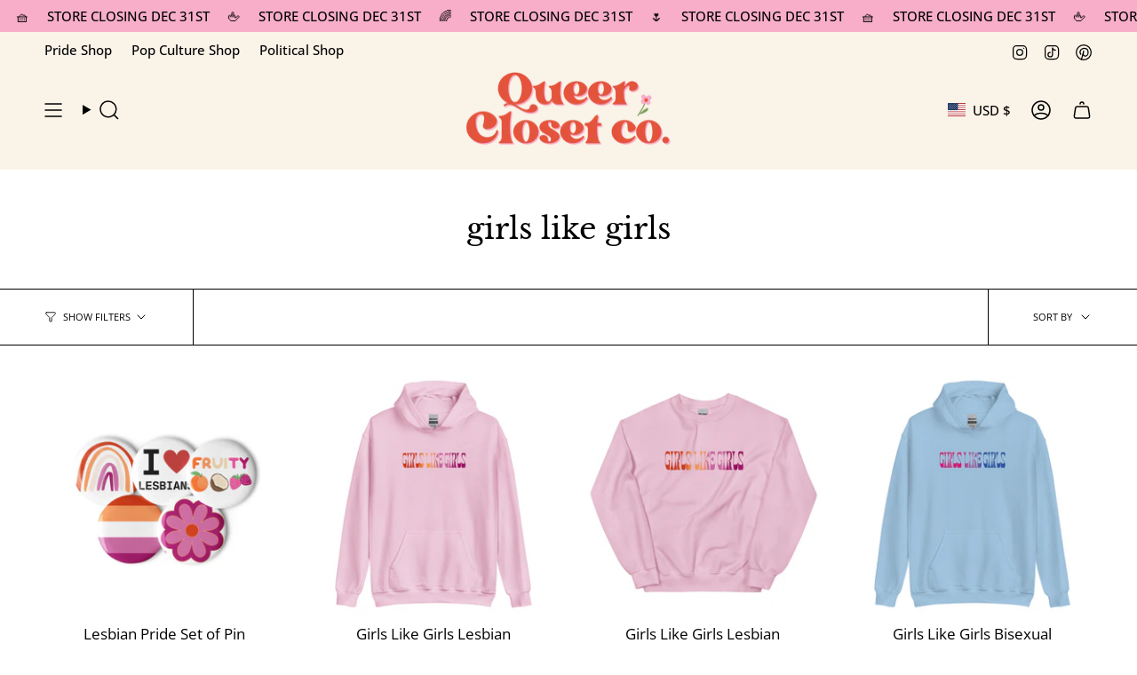

--- FILE ---
content_type: text/javascript; charset=utf-8
request_url: https://www.itsmadisonryan.com/products/girls-like-girls-rainbow-sweatshirt.js
body_size: 4078
content:
{"id":7578943127777,"title":"Girls Like Girls Rainbow Sweatshirt","handle":"girls-like-girls-rainbow-sweatshirt","description":"Girls Like Girls Rainbow Sweatshirt\u003cbr\u003e\n\u003cbr\u003e\n50% cotton 50% polyester, relaxed fit, true to size (typical unisex\/men's sizing)\u003cbr\u003e\n\u003cbr\u003e\nPLEASE USE SIZE GUIDE TO SELECT YOUR SIZE - we do not accept returns or exchanges\u003cbr\u003e\n(measurements are taken when the shirt is laying down flat)\u003cbr\u003e\n\u003cbr\u003e\n\u003cp\u003e\u003cstrong class=\"size-guide-title\"\u003eSize guide\u003c\/strong\u003e\u003c\/p\u003e\u003cdiv class=\"table-responsive dynamic\" data-unit-system=\"imperial\"\u003e\u003ctable cellpadding=\"5\"\u003e\u003ctbody\u003e\n\u003ctr\u003e\n\u003ctd\u003e \u003c\/td\u003e\n\u003ctd\u003e\u003cstrong\u003eLENGTH\u003c\/strong\u003e\u003c\/td\u003e\n\u003ctd\u003e\u003cstrong\u003eWIDTH\u003c\/strong\u003e\u003c\/td\u003e\n\u003c\/tr\u003e\n\u003ctr\u003e\n\u003ctd\u003e\u003cstrong\u003eS (inches)\u003c\/strong\u003e\u003c\/td\u003e\n\u003ctd\u003e27\u003c\/td\u003e\n\u003ctd\u003e20\u003c\/td\u003e\n\u003c\/tr\u003e\n\u003ctr\u003e\n\u003ctd\u003e\u003cstrong\u003eM (inches)\u003c\/strong\u003e\u003c\/td\u003e\n\u003ctd\u003e28\u003c\/td\u003e\n\u003ctd\u003e22\u003c\/td\u003e\n\u003c\/tr\u003e\n\u003ctr\u003e\n\u003ctd\u003e\u003cstrong\u003eL (inches)\u003c\/strong\u003e\u003c\/td\u003e\n\u003ctd\u003e29\u003c\/td\u003e\n\u003ctd\u003e24\u003c\/td\u003e\n\u003c\/tr\u003e\n\u003ctr\u003e\n\u003ctd\u003e\u003cstrong\u003eXL (inches)\u003c\/strong\u003e\u003c\/td\u003e\n\u003ctd\u003e30\u003c\/td\u003e\n\u003ctd\u003e26\u003c\/td\u003e\n\u003c\/tr\u003e\n\u003ctr\u003e\n\u003ctd\u003e\u003cstrong\u003e2XL (inches)\u003c\/strong\u003e\u003c\/td\u003e\n\u003ctd\u003e31\u003c\/td\u003e\n\u003ctd\u003e28\u003c\/td\u003e\n\u003c\/tr\u003e\n\u003ctr\u003e\n\u003ctd\u003e\u003cstrong\u003e3XL (inches)\u003c\/strong\u003e\u003c\/td\u003e\n\u003ctd\u003e32\u003c\/td\u003e\n\u003ctd\u003e30\u003c\/td\u003e\n\u003c\/tr\u003e\n\u003ctr\u003e\n\u003ctd\u003e\u003cstrong\u003e4XL (inches)\u003c\/strong\u003e\u003c\/td\u003e\n\u003ctd\u003e33\u003c\/td\u003e\n\u003ctd\u003e32\u003c\/td\u003e\n\u003c\/tr\u003e\n\u003ctr\u003e\n\u003ctd\u003e\u003cstrong\u003e5XL (inches)\u003c\/strong\u003e\u003c\/td\u003e\n\u003ctd\u003e34\u003c\/td\u003e\n\u003ctd\u003e34\u003c\/td\u003e\n\u003c\/tr\u003e\n\u003c\/tbody\u003e\u003c\/table\u003e\u003c\/div\u003e","published_at":"2022-06-24T16:25:47-04:00","created_at":"2022-02-28T19:38:18-05:00","vendor":"It's Madison Ryan","type":"","tags":["girls like girls","hoodies \u0026 sweatshirts","lgbtq gift guide","LGBTQIA+","Pride Collection","Pride Shop","Sweatshirts"],"price":4400,"price_min":4400,"price_max":4400,"available":true,"price_varies":false,"compare_at_price":null,"compare_at_price_min":0,"compare_at_price_max":0,"compare_at_price_varies":false,"variants":[{"id":42499367633121,"title":"Black \/ S","option1":"Black","option2":"S","option3":null,"sku":"3980193_5434","requires_shipping":true,"taxable":true,"featured_image":{"id":36866630090977,"product_id":7578943127777,"position":3,"created_at":"2022-02-28T19:38:32-05:00","updated_at":"2022-02-28T19:38:32-05:00","alt":null,"width":1000,"height":1000,"src":"https:\/\/cdn.shopify.com\/s\/files\/1\/0553\/6527\/1733\/products\/unisex-crew-neck-sweatshirt-black-front-621d6af299bbe.jpg?v=1646095112","variant_ids":[42499367633121,42499368288481,42499368517857,42499368780001,42499369369825,42499369631969,42499369828577,42499370057953]},"available":true,"name":"Girls Like Girls Rainbow Sweatshirt - Black \/ S","public_title":"Black \/ S","options":["Black","S"],"price":4400,"weight":332,"compare_at_price":null,"inventory_management":"shopify","barcode":null,"featured_media":{"alt":null,"id":29423207416033,"position":3,"preview_image":{"aspect_ratio":1.0,"height":1000,"width":1000,"src":"https:\/\/cdn.shopify.com\/s\/files\/1\/0553\/6527\/1733\/products\/unisex-crew-neck-sweatshirt-black-front-621d6af299bbe.jpg?v=1646095112"}},"requires_selling_plan":false,"selling_plan_allocations":[]},{"id":42499367665889,"title":"White \/ S","option1":"White","option2":"S","option3":null,"sku":"3980193_5426","requires_shipping":true,"taxable":true,"featured_image":{"id":36866629959905,"product_id":7578943127777,"position":1,"created_at":"2022-02-28T19:38:28-05:00","updated_at":"2022-02-28T19:38:28-05:00","alt":null,"width":1000,"height":1000,"src":"https:\/\/cdn.shopify.com\/s\/files\/1\/0553\/6527\/1733\/products\/unisex-crew-neck-sweatshirt-white-front-621d6af28975b.jpg?v=1646095108","variant_ids":[42499367665889,42499368255713,42499368648929,42499368812769,42499369173217,42499369435361,42499370025185,42499370320097]},"available":true,"name":"Girls Like Girls Rainbow Sweatshirt - White \/ S","public_title":"White \/ S","options":["White","S"],"price":4400,"weight":332,"compare_at_price":null,"inventory_management":"shopify","barcode":null,"featured_media":{"alt":null,"id":29423207219425,"position":1,"preview_image":{"aspect_ratio":1.0,"height":1000,"width":1000,"src":"https:\/\/cdn.shopify.com\/s\/files\/1\/0553\/6527\/1733\/products\/unisex-crew-neck-sweatshirt-white-front-621d6af28975b.jpg?v=1646095108"}},"requires_selling_plan":false,"selling_plan_allocations":[]},{"id":42499367698657,"title":"Dark Heather \/ S","option1":"Dark Heather","option2":"S","option3":null,"sku":"3980193_10833","requires_shipping":true,"taxable":true,"featured_image":{"id":36866630910177,"product_id":7578943127777,"position":7,"created_at":"2022-02-28T19:38:39-05:00","updated_at":"2022-02-28T19:38:39-05:00","alt":null,"width":1000,"height":1000,"src":"https:\/\/cdn.shopify.com\/s\/files\/1\/0553\/6527\/1733\/products\/unisex-crew-neck-sweatshirt-dark-heather-front-621d6af29ceba.jpg?v=1646095119","variant_ids":[42499367698657,42499368026337,42499368354017,42499368943841,42499369337057,42499369566433,42499369959649,42499370254561]},"available":true,"name":"Girls Like Girls Rainbow Sweatshirt - Dark Heather \/ S","public_title":"Dark Heather \/ S","options":["Dark Heather","S"],"price":4400,"weight":332,"compare_at_price":null,"inventory_management":"shopify","barcode":null,"featured_media":{"alt":null,"id":29423208169697,"position":7,"preview_image":{"aspect_ratio":1.0,"height":1000,"width":1000,"src":"https:\/\/cdn.shopify.com\/s\/files\/1\/0553\/6527\/1733\/products\/unisex-crew-neck-sweatshirt-dark-heather-front-621d6af29ceba.jpg?v=1646095119"}},"requires_selling_plan":false,"selling_plan_allocations":[]},{"id":42499367731425,"title":"Red \/ S","option1":"Red","option2":"S","option3":null,"sku":"3980193_5442","requires_shipping":true,"taxable":true,"featured_image":{"id":36866630680801,"product_id":7578943127777,"position":6,"created_at":"2022-02-28T19:38:37-05:00","updated_at":"2022-02-28T19:38:37-05:00","alt":null,"width":1000,"height":1000,"src":"https:\/\/cdn.shopify.com\/s\/files\/1\/0553\/6527\/1733\/products\/unisex-crew-neck-sweatshirt-red-front-621d6af29b9db.jpg?v=1646095117","variant_ids":[42499367731425,42499368059105,42499368550625,42499369042145,42499369402593,42499369664737,42499369861345,42499370189025]},"available":true,"name":"Girls Like Girls Rainbow Sweatshirt - Red \/ S","public_title":"Red \/ S","options":["Red","S"],"price":4400,"weight":332,"compare_at_price":null,"inventory_management":"shopify","barcode":null,"featured_media":{"alt":null,"id":29423208038625,"position":6,"preview_image":{"aspect_ratio":1.0,"height":1000,"width":1000,"src":"https:\/\/cdn.shopify.com\/s\/files\/1\/0553\/6527\/1733\/products\/unisex-crew-neck-sweatshirt-red-front-621d6af29b9db.jpg?v=1646095117"}},"requires_selling_plan":false,"selling_plan_allocations":[]},{"id":42499367764193,"title":"Maroon \/ S","option1":"Maroon","option2":"S","option3":null,"sku":"3980193_5490","requires_shipping":true,"taxable":true,"featured_image":{"id":36866630582497,"product_id":7578943127777,"position":5,"created_at":"2022-02-28T19:38:35-05:00","updated_at":"2022-02-28T19:38:35-05:00","alt":null,"width":1000,"height":1000,"src":"https:\/\/cdn.shopify.com\/s\/files\/1\/0553\/6527\/1733\/products\/unisex-crew-neck-sweatshirt-maroon-front-621d6af29a952.jpg?v=1646095115","variant_ids":[42499367764193,42499368157409,42499368583393,42499368976609,42499369271521]},"available":true,"name":"Girls Like Girls Rainbow Sweatshirt - Maroon \/ S","public_title":"Maroon \/ S","options":["Maroon","S"],"price":4400,"weight":332,"compare_at_price":null,"inventory_management":"shopify","barcode":null,"featured_media":{"alt":null,"id":29423207842017,"position":5,"preview_image":{"aspect_ratio":1.0,"height":1000,"width":1000,"src":"https:\/\/cdn.shopify.com\/s\/files\/1\/0553\/6527\/1733\/products\/unisex-crew-neck-sweatshirt-maroon-front-621d6af29a952.jpg?v=1646095115"}},"requires_selling_plan":false,"selling_plan_allocations":[]},{"id":42499367796961,"title":"Sport Grey \/ S","option1":"Sport Grey","option2":"S","option3":null,"sku":"3980193_5514","requires_shipping":true,"taxable":true,"featured_image":{"id":36866631794913,"product_id":7578943127777,"position":11,"created_at":"2022-02-28T19:38:48-05:00","updated_at":"2022-02-28T19:38:48-05:00","alt":null,"width":1000,"height":1000,"src":"https:\/\/cdn.shopify.com\/s\/files\/1\/0553\/6527\/1733\/products\/unisex-crew-neck-sweatshirt-sport-grey-front-621d6af2a760c.jpg?v=1646095128","variant_ids":[42499367796961,42499368124641,42499368419553,42499368714465,42499369107681,42499369697505,42499369894113,42499370090721]},"available":true,"name":"Girls Like Girls Rainbow Sweatshirt - Sport Grey \/ S","public_title":"Sport Grey \/ S","options":["Sport Grey","S"],"price":4400,"weight":332,"compare_at_price":null,"inventory_management":"shopify","barcode":null,"featured_media":{"alt":null,"id":29423209054433,"position":11,"preview_image":{"aspect_ratio":1.0,"height":1000,"width":1000,"src":"https:\/\/cdn.shopify.com\/s\/files\/1\/0553\/6527\/1733\/products\/unisex-crew-neck-sweatshirt-sport-grey-front-621d6af2a760c.jpg?v=1646095128"}},"requires_selling_plan":false,"selling_plan_allocations":[]},{"id":42499367829729,"title":"Indigo Blue \/ S","option1":"Indigo Blue","option2":"S","option3":null,"sku":"3980193_5466","requires_shipping":true,"taxable":true,"featured_image":{"id":36866630975713,"product_id":7578943127777,"position":8,"created_at":"2022-02-28T19:38:41-05:00","updated_at":"2022-02-28T19:38:41-05:00","alt":null,"width":1000,"height":1000,"src":"https:\/\/cdn.shopify.com\/s\/files\/1\/0553\/6527\/1733\/products\/unisex-crew-neck-sweatshirt-indigo-blue-front-621d6af2a0251.jpg?v=1646095121","variant_ids":[42499367829729,42499368321249,42499368452321,42499368845537,42499369205985,42499369533665]},"available":true,"name":"Girls Like Girls Rainbow Sweatshirt - Indigo Blue \/ S","public_title":"Indigo Blue \/ S","options":["Indigo Blue","S"],"price":4400,"weight":332,"compare_at_price":null,"inventory_management":"shopify","barcode":null,"featured_media":{"alt":null,"id":29423208464609,"position":8,"preview_image":{"aspect_ratio":1.0,"height":1000,"width":1000,"src":"https:\/\/cdn.shopify.com\/s\/files\/1\/0553\/6527\/1733\/products\/unisex-crew-neck-sweatshirt-indigo-blue-front-621d6af2a0251.jpg?v=1646095121"}},"requires_selling_plan":false,"selling_plan_allocations":[]},{"id":42499367862497,"title":"Light Pink \/ S","option1":"Light Pink","option2":"S","option3":null,"sku":"3980193_7868","requires_shipping":true,"taxable":true,"featured_image":{"id":36866631893217,"product_id":7578943127777,"position":12,"created_at":"2022-02-28T19:38:50-05:00","updated_at":"2022-02-28T19:38:50-05:00","alt":null,"width":1000,"height":1000,"src":"https:\/\/cdn.shopify.com\/s\/files\/1\/0553\/6527\/1733\/products\/unisex-crew-neck-sweatshirt-light-pink-front-621d6af2ad249.jpg?v=1646095130","variant_ids":[42499367862497,42499368091873,42499368616161,42499368878305,42499369074913,42499369599201]},"available":true,"name":"Girls Like Girls Rainbow Sweatshirt - Light Pink \/ S","public_title":"Light Pink \/ S","options":["Light Pink","S"],"price":4400,"weight":332,"compare_at_price":null,"inventory_management":"shopify","barcode":null,"featured_media":{"alt":null,"id":29423209185505,"position":12,"preview_image":{"aspect_ratio":1.0,"height":1000,"width":1000,"src":"https:\/\/cdn.shopify.com\/s\/files\/1\/0553\/6527\/1733\/products\/unisex-crew-neck-sweatshirt-light-pink-front-621d6af2ad249.jpg?v=1646095130"}},"requires_selling_plan":false,"selling_plan_allocations":[]},{"id":42499367895265,"title":"Navy \/ S","option1":"Navy","option2":"S","option3":null,"sku":"3980193_5498","requires_shipping":true,"taxable":true,"featured_image":{"id":36866630287585,"product_id":7578943127777,"position":4,"created_at":"2022-02-28T19:38:33-05:00","updated_at":"2022-02-28T19:38:34-05:00","alt":null,"width":1000,"height":1000,"src":"https:\/\/cdn.shopify.com\/s\/files\/1\/0553\/6527\/1733\/products\/unisex-crew-neck-sweatshirt-navy-front-621d6af29a0de.jpg?v=1646095114","variant_ids":[42499367895265,42499368190177,42499368681697,42499368747233,42499369304289,42499369468129,42499369763041,42499370156257]},"available":true,"name":"Girls Like Girls Rainbow Sweatshirt - Navy \/ S","public_title":"Navy \/ S","options":["Navy","S"],"price":4400,"weight":332,"compare_at_price":null,"inventory_management":"shopify","barcode":null,"featured_media":{"alt":null,"id":29423207547105,"position":4,"preview_image":{"aspect_ratio":1.0,"height":1000,"width":1000,"src":"https:\/\/cdn.shopify.com\/s\/files\/1\/0553\/6527\/1733\/products\/unisex-crew-neck-sweatshirt-navy-front-621d6af29a0de.jpg?v=1646095114"}},"requires_selling_plan":false,"selling_plan_allocations":[]},{"id":42499367928033,"title":"Light Blue \/ S","option1":"Light Blue","option2":"S","option3":null,"sku":"3980193_7860","requires_shipping":true,"taxable":true,"featured_image":{"id":36866631729377,"product_id":7578943127777,"position":10,"created_at":"2022-02-28T19:38:46-05:00","updated_at":"2022-02-28T19:38:46-05:00","alt":null,"width":1000,"height":1000,"src":"https:\/\/cdn.shopify.com\/s\/files\/1\/0553\/6527\/1733\/products\/unisex-crew-neck-sweatshirt-light-blue-front-621d6af2a4a84.jpg?v=1646095126","variant_ids":[42499367928033,42499368222945,42499368386785,42499368911073,42499369140449,42499369500897]},"available":true,"name":"Girls Like Girls Rainbow Sweatshirt - Light Blue \/ S","public_title":"Light Blue \/ S","options":["Light Blue","S"],"price":4400,"weight":332,"compare_at_price":null,"inventory_management":"shopify","barcode":null,"featured_media":{"alt":null,"id":29423208988897,"position":10,"preview_image":{"aspect_ratio":1.0,"height":1000,"width":1000,"src":"https:\/\/cdn.shopify.com\/s\/files\/1\/0553\/6527\/1733\/products\/unisex-crew-neck-sweatshirt-light-blue-front-621d6af2a4a84.jpg?v=1646095126"}},"requires_selling_plan":false,"selling_plan_allocations":[]},{"id":42499367960801,"title":"Military Green \/ S","option1":"Military Green","option2":"S","option3":null,"sku":"3980193_13005","requires_shipping":true,"taxable":true,"featured_image":{"id":36866631500001,"product_id":7578943127777,"position":9,"created_at":"2022-02-28T19:38:43-05:00","updated_at":"2022-02-28T19:38:43-05:00","alt":null,"width":1000,"height":1000,"src":"https:\/\/cdn.shopify.com\/s\/files\/1\/0553\/6527\/1733\/products\/unisex-crew-neck-sweatshirt-military-green-front-621d6af2a2a38.jpg?v=1646095123","variant_ids":[42499367960801,42499367993569,42499368485089,42499369009377,42499369238753,42499369730273]},"available":true,"name":"Girls Like Girls Rainbow Sweatshirt - Military Green \/ S","public_title":"Military Green \/ S","options":["Military Green","S"],"price":4400,"weight":332,"compare_at_price":null,"inventory_management":"shopify","barcode":null,"featured_media":{"alt":null,"id":29423208825057,"position":9,"preview_image":{"aspect_ratio":1.0,"height":1000,"width":1000,"src":"https:\/\/cdn.shopify.com\/s\/files\/1\/0553\/6527\/1733\/products\/unisex-crew-neck-sweatshirt-military-green-front-621d6af2a2a38.jpg?v=1646095123"}},"requires_selling_plan":false,"selling_plan_allocations":[]},{"id":42499367993569,"title":"Military Green \/ M","option1":"Military Green","option2":"M","option3":null,"sku":"3980193_13006","requires_shipping":true,"taxable":true,"featured_image":{"id":36866631500001,"product_id":7578943127777,"position":9,"created_at":"2022-02-28T19:38:43-05:00","updated_at":"2022-02-28T19:38:43-05:00","alt":null,"width":1000,"height":1000,"src":"https:\/\/cdn.shopify.com\/s\/files\/1\/0553\/6527\/1733\/products\/unisex-crew-neck-sweatshirt-military-green-front-621d6af2a2a38.jpg?v=1646095123","variant_ids":[42499367960801,42499367993569,42499368485089,42499369009377,42499369238753,42499369730273]},"available":true,"name":"Girls Like Girls Rainbow Sweatshirt - Military Green \/ M","public_title":"Military Green \/ M","options":["Military Green","M"],"price":4400,"weight":391,"compare_at_price":null,"inventory_management":"shopify","barcode":null,"featured_media":{"alt":null,"id":29423208825057,"position":9,"preview_image":{"aspect_ratio":1.0,"height":1000,"width":1000,"src":"https:\/\/cdn.shopify.com\/s\/files\/1\/0553\/6527\/1733\/products\/unisex-crew-neck-sweatshirt-military-green-front-621d6af2a2a38.jpg?v=1646095123"}},"requires_selling_plan":false,"selling_plan_allocations":[]},{"id":42499368026337,"title":"Dark Heather \/ M","option1":"Dark Heather","option2":"M","option3":null,"sku":"3980193_10834","requires_shipping":true,"taxable":true,"featured_image":{"id":36866630910177,"product_id":7578943127777,"position":7,"created_at":"2022-02-28T19:38:39-05:00","updated_at":"2022-02-28T19:38:39-05:00","alt":null,"width":1000,"height":1000,"src":"https:\/\/cdn.shopify.com\/s\/files\/1\/0553\/6527\/1733\/products\/unisex-crew-neck-sweatshirt-dark-heather-front-621d6af29ceba.jpg?v=1646095119","variant_ids":[42499367698657,42499368026337,42499368354017,42499368943841,42499369337057,42499369566433,42499369959649,42499370254561]},"available":true,"name":"Girls Like Girls Rainbow Sweatshirt - Dark Heather \/ M","public_title":"Dark Heather \/ M","options":["Dark Heather","M"],"price":4400,"weight":391,"compare_at_price":null,"inventory_management":"shopify","barcode":null,"featured_media":{"alt":null,"id":29423208169697,"position":7,"preview_image":{"aspect_ratio":1.0,"height":1000,"width":1000,"src":"https:\/\/cdn.shopify.com\/s\/files\/1\/0553\/6527\/1733\/products\/unisex-crew-neck-sweatshirt-dark-heather-front-621d6af29ceba.jpg?v=1646095119"}},"requires_selling_plan":false,"selling_plan_allocations":[]},{"id":42499368059105,"title":"Red \/ M","option1":"Red","option2":"M","option3":null,"sku":"3980193_5443","requires_shipping":true,"taxable":true,"featured_image":{"id":36866630680801,"product_id":7578943127777,"position":6,"created_at":"2022-02-28T19:38:37-05:00","updated_at":"2022-02-28T19:38:37-05:00","alt":null,"width":1000,"height":1000,"src":"https:\/\/cdn.shopify.com\/s\/files\/1\/0553\/6527\/1733\/products\/unisex-crew-neck-sweatshirt-red-front-621d6af29b9db.jpg?v=1646095117","variant_ids":[42499367731425,42499368059105,42499368550625,42499369042145,42499369402593,42499369664737,42499369861345,42499370189025]},"available":true,"name":"Girls Like Girls Rainbow Sweatshirt - Red \/ M","public_title":"Red \/ M","options":["Red","M"],"price":4400,"weight":391,"compare_at_price":null,"inventory_management":"shopify","barcode":null,"featured_media":{"alt":null,"id":29423208038625,"position":6,"preview_image":{"aspect_ratio":1.0,"height":1000,"width":1000,"src":"https:\/\/cdn.shopify.com\/s\/files\/1\/0553\/6527\/1733\/products\/unisex-crew-neck-sweatshirt-red-front-621d6af29b9db.jpg?v=1646095117"}},"requires_selling_plan":false,"selling_plan_allocations":[]},{"id":42499368091873,"title":"Light Pink \/ M","option1":"Light Pink","option2":"M","option3":null,"sku":"3980193_7869","requires_shipping":true,"taxable":true,"featured_image":{"id":36866631893217,"product_id":7578943127777,"position":12,"created_at":"2022-02-28T19:38:50-05:00","updated_at":"2022-02-28T19:38:50-05:00","alt":null,"width":1000,"height":1000,"src":"https:\/\/cdn.shopify.com\/s\/files\/1\/0553\/6527\/1733\/products\/unisex-crew-neck-sweatshirt-light-pink-front-621d6af2ad249.jpg?v=1646095130","variant_ids":[42499367862497,42499368091873,42499368616161,42499368878305,42499369074913,42499369599201]},"available":true,"name":"Girls Like Girls Rainbow Sweatshirt - Light Pink \/ M","public_title":"Light Pink \/ M","options":["Light Pink","M"],"price":4400,"weight":391,"compare_at_price":null,"inventory_management":"shopify","barcode":null,"featured_media":{"alt":null,"id":29423209185505,"position":12,"preview_image":{"aspect_ratio":1.0,"height":1000,"width":1000,"src":"https:\/\/cdn.shopify.com\/s\/files\/1\/0553\/6527\/1733\/products\/unisex-crew-neck-sweatshirt-light-pink-front-621d6af2ad249.jpg?v=1646095130"}},"requires_selling_plan":false,"selling_plan_allocations":[]},{"id":42499368124641,"title":"Sport Grey \/ M","option1":"Sport Grey","option2":"M","option3":null,"sku":"3980193_5515","requires_shipping":true,"taxable":true,"featured_image":{"id":36866631794913,"product_id":7578943127777,"position":11,"created_at":"2022-02-28T19:38:48-05:00","updated_at":"2022-02-28T19:38:48-05:00","alt":null,"width":1000,"height":1000,"src":"https:\/\/cdn.shopify.com\/s\/files\/1\/0553\/6527\/1733\/products\/unisex-crew-neck-sweatshirt-sport-grey-front-621d6af2a760c.jpg?v=1646095128","variant_ids":[42499367796961,42499368124641,42499368419553,42499368714465,42499369107681,42499369697505,42499369894113,42499370090721]},"available":true,"name":"Girls Like Girls Rainbow Sweatshirt - Sport Grey \/ M","public_title":"Sport Grey \/ M","options":["Sport Grey","M"],"price":4400,"weight":391,"compare_at_price":null,"inventory_management":"shopify","barcode":null,"featured_media":{"alt":null,"id":29423209054433,"position":11,"preview_image":{"aspect_ratio":1.0,"height":1000,"width":1000,"src":"https:\/\/cdn.shopify.com\/s\/files\/1\/0553\/6527\/1733\/products\/unisex-crew-neck-sweatshirt-sport-grey-front-621d6af2a760c.jpg?v=1646095128"}},"requires_selling_plan":false,"selling_plan_allocations":[]},{"id":42499368157409,"title":"Maroon \/ M","option1":"Maroon","option2":"M","option3":null,"sku":"3980193_5491","requires_shipping":true,"taxable":true,"featured_image":{"id":36866630582497,"product_id":7578943127777,"position":5,"created_at":"2022-02-28T19:38:35-05:00","updated_at":"2022-02-28T19:38:35-05:00","alt":null,"width":1000,"height":1000,"src":"https:\/\/cdn.shopify.com\/s\/files\/1\/0553\/6527\/1733\/products\/unisex-crew-neck-sweatshirt-maroon-front-621d6af29a952.jpg?v=1646095115","variant_ids":[42499367764193,42499368157409,42499368583393,42499368976609,42499369271521]},"available":true,"name":"Girls Like Girls Rainbow Sweatshirt - Maroon \/ M","public_title":"Maroon \/ M","options":["Maroon","M"],"price":4400,"weight":391,"compare_at_price":null,"inventory_management":"shopify","barcode":null,"featured_media":{"alt":null,"id":29423207842017,"position":5,"preview_image":{"aspect_ratio":1.0,"height":1000,"width":1000,"src":"https:\/\/cdn.shopify.com\/s\/files\/1\/0553\/6527\/1733\/products\/unisex-crew-neck-sweatshirt-maroon-front-621d6af29a952.jpg?v=1646095115"}},"requires_selling_plan":false,"selling_plan_allocations":[]},{"id":42499368190177,"title":"Navy \/ M","option1":"Navy","option2":"M","option3":null,"sku":"3980193_5499","requires_shipping":true,"taxable":true,"featured_image":{"id":36866630287585,"product_id":7578943127777,"position":4,"created_at":"2022-02-28T19:38:33-05:00","updated_at":"2022-02-28T19:38:34-05:00","alt":null,"width":1000,"height":1000,"src":"https:\/\/cdn.shopify.com\/s\/files\/1\/0553\/6527\/1733\/products\/unisex-crew-neck-sweatshirt-navy-front-621d6af29a0de.jpg?v=1646095114","variant_ids":[42499367895265,42499368190177,42499368681697,42499368747233,42499369304289,42499369468129,42499369763041,42499370156257]},"available":true,"name":"Girls Like Girls Rainbow Sweatshirt - Navy \/ M","public_title":"Navy \/ M","options":["Navy","M"],"price":4400,"weight":391,"compare_at_price":null,"inventory_management":"shopify","barcode":null,"featured_media":{"alt":null,"id":29423207547105,"position":4,"preview_image":{"aspect_ratio":1.0,"height":1000,"width":1000,"src":"https:\/\/cdn.shopify.com\/s\/files\/1\/0553\/6527\/1733\/products\/unisex-crew-neck-sweatshirt-navy-front-621d6af29a0de.jpg?v=1646095114"}},"requires_selling_plan":false,"selling_plan_allocations":[]},{"id":42499368222945,"title":"Light Blue \/ M","option1":"Light Blue","option2":"M","option3":null,"sku":"3980193_7861","requires_shipping":true,"taxable":true,"featured_image":{"id":36866631729377,"product_id":7578943127777,"position":10,"created_at":"2022-02-28T19:38:46-05:00","updated_at":"2022-02-28T19:38:46-05:00","alt":null,"width":1000,"height":1000,"src":"https:\/\/cdn.shopify.com\/s\/files\/1\/0553\/6527\/1733\/products\/unisex-crew-neck-sweatshirt-light-blue-front-621d6af2a4a84.jpg?v=1646095126","variant_ids":[42499367928033,42499368222945,42499368386785,42499368911073,42499369140449,42499369500897]},"available":true,"name":"Girls Like Girls Rainbow Sweatshirt - Light Blue \/ M","public_title":"Light Blue \/ M","options":["Light Blue","M"],"price":4400,"weight":391,"compare_at_price":null,"inventory_management":"shopify","barcode":null,"featured_media":{"alt":null,"id":29423208988897,"position":10,"preview_image":{"aspect_ratio":1.0,"height":1000,"width":1000,"src":"https:\/\/cdn.shopify.com\/s\/files\/1\/0553\/6527\/1733\/products\/unisex-crew-neck-sweatshirt-light-blue-front-621d6af2a4a84.jpg?v=1646095126"}},"requires_selling_plan":false,"selling_plan_allocations":[]},{"id":42499368255713,"title":"White \/ M","option1":"White","option2":"M","option3":null,"sku":"3980193_5427","requires_shipping":true,"taxable":true,"featured_image":{"id":36866629959905,"product_id":7578943127777,"position":1,"created_at":"2022-02-28T19:38:28-05:00","updated_at":"2022-02-28T19:38:28-05:00","alt":null,"width":1000,"height":1000,"src":"https:\/\/cdn.shopify.com\/s\/files\/1\/0553\/6527\/1733\/products\/unisex-crew-neck-sweatshirt-white-front-621d6af28975b.jpg?v=1646095108","variant_ids":[42499367665889,42499368255713,42499368648929,42499368812769,42499369173217,42499369435361,42499370025185,42499370320097]},"available":true,"name":"Girls Like Girls Rainbow Sweatshirt - White \/ M","public_title":"White \/ M","options":["White","M"],"price":4400,"weight":391,"compare_at_price":null,"inventory_management":"shopify","barcode":null,"featured_media":{"alt":null,"id":29423207219425,"position":1,"preview_image":{"aspect_ratio":1.0,"height":1000,"width":1000,"src":"https:\/\/cdn.shopify.com\/s\/files\/1\/0553\/6527\/1733\/products\/unisex-crew-neck-sweatshirt-white-front-621d6af28975b.jpg?v=1646095108"}},"requires_selling_plan":false,"selling_plan_allocations":[]},{"id":42499368288481,"title":"Black \/ M","option1":"Black","option2":"M","option3":null,"sku":"3980193_5435","requires_shipping":true,"taxable":true,"featured_image":{"id":36866630090977,"product_id":7578943127777,"position":3,"created_at":"2022-02-28T19:38:32-05:00","updated_at":"2022-02-28T19:38:32-05:00","alt":null,"width":1000,"height":1000,"src":"https:\/\/cdn.shopify.com\/s\/files\/1\/0553\/6527\/1733\/products\/unisex-crew-neck-sweatshirt-black-front-621d6af299bbe.jpg?v=1646095112","variant_ids":[42499367633121,42499368288481,42499368517857,42499368780001,42499369369825,42499369631969,42499369828577,42499370057953]},"available":true,"name":"Girls Like Girls Rainbow Sweatshirt - Black \/ M","public_title":"Black \/ M","options":["Black","M"],"price":4400,"weight":391,"compare_at_price":null,"inventory_management":"shopify","barcode":null,"featured_media":{"alt":null,"id":29423207416033,"position":3,"preview_image":{"aspect_ratio":1.0,"height":1000,"width":1000,"src":"https:\/\/cdn.shopify.com\/s\/files\/1\/0553\/6527\/1733\/products\/unisex-crew-neck-sweatshirt-black-front-621d6af299bbe.jpg?v=1646095112"}},"requires_selling_plan":false,"selling_plan_allocations":[]},{"id":42499368321249,"title":"Indigo Blue \/ M","option1":"Indigo Blue","option2":"M","option3":null,"sku":"3980193_5467","requires_shipping":true,"taxable":true,"featured_image":{"id":36866630975713,"product_id":7578943127777,"position":8,"created_at":"2022-02-28T19:38:41-05:00","updated_at":"2022-02-28T19:38:41-05:00","alt":null,"width":1000,"height":1000,"src":"https:\/\/cdn.shopify.com\/s\/files\/1\/0553\/6527\/1733\/products\/unisex-crew-neck-sweatshirt-indigo-blue-front-621d6af2a0251.jpg?v=1646095121","variant_ids":[42499367829729,42499368321249,42499368452321,42499368845537,42499369205985,42499369533665]},"available":true,"name":"Girls Like Girls Rainbow Sweatshirt - Indigo Blue \/ M","public_title":"Indigo Blue \/ M","options":["Indigo Blue","M"],"price":4400,"weight":391,"compare_at_price":null,"inventory_management":"shopify","barcode":null,"featured_media":{"alt":null,"id":29423208464609,"position":8,"preview_image":{"aspect_ratio":1.0,"height":1000,"width":1000,"src":"https:\/\/cdn.shopify.com\/s\/files\/1\/0553\/6527\/1733\/products\/unisex-crew-neck-sweatshirt-indigo-blue-front-621d6af2a0251.jpg?v=1646095121"}},"requires_selling_plan":false,"selling_plan_allocations":[]},{"id":42499368354017,"title":"Dark Heather \/ L","option1":"Dark Heather","option2":"L","option3":null,"sku":"3980193_10835","requires_shipping":true,"taxable":true,"featured_image":{"id":36866630910177,"product_id":7578943127777,"position":7,"created_at":"2022-02-28T19:38:39-05:00","updated_at":"2022-02-28T19:38:39-05:00","alt":null,"width":1000,"height":1000,"src":"https:\/\/cdn.shopify.com\/s\/files\/1\/0553\/6527\/1733\/products\/unisex-crew-neck-sweatshirt-dark-heather-front-621d6af29ceba.jpg?v=1646095119","variant_ids":[42499367698657,42499368026337,42499368354017,42499368943841,42499369337057,42499369566433,42499369959649,42499370254561]},"available":true,"name":"Girls Like Girls Rainbow Sweatshirt - Dark Heather \/ L","public_title":"Dark Heather \/ L","options":["Dark Heather","L"],"price":4400,"weight":414,"compare_at_price":null,"inventory_management":"shopify","barcode":null,"featured_media":{"alt":null,"id":29423208169697,"position":7,"preview_image":{"aspect_ratio":1.0,"height":1000,"width":1000,"src":"https:\/\/cdn.shopify.com\/s\/files\/1\/0553\/6527\/1733\/products\/unisex-crew-neck-sweatshirt-dark-heather-front-621d6af29ceba.jpg?v=1646095119"}},"requires_selling_plan":false,"selling_plan_allocations":[]},{"id":42499368386785,"title":"Light Blue \/ L","option1":"Light Blue","option2":"L","option3":null,"sku":"3980193_7862","requires_shipping":true,"taxable":true,"featured_image":{"id":36866631729377,"product_id":7578943127777,"position":10,"created_at":"2022-02-28T19:38:46-05:00","updated_at":"2022-02-28T19:38:46-05:00","alt":null,"width":1000,"height":1000,"src":"https:\/\/cdn.shopify.com\/s\/files\/1\/0553\/6527\/1733\/products\/unisex-crew-neck-sweatshirt-light-blue-front-621d6af2a4a84.jpg?v=1646095126","variant_ids":[42499367928033,42499368222945,42499368386785,42499368911073,42499369140449,42499369500897]},"available":true,"name":"Girls Like Girls Rainbow Sweatshirt - Light Blue \/ L","public_title":"Light Blue \/ L","options":["Light Blue","L"],"price":4400,"weight":414,"compare_at_price":null,"inventory_management":"shopify","barcode":null,"featured_media":{"alt":null,"id":29423208988897,"position":10,"preview_image":{"aspect_ratio":1.0,"height":1000,"width":1000,"src":"https:\/\/cdn.shopify.com\/s\/files\/1\/0553\/6527\/1733\/products\/unisex-crew-neck-sweatshirt-light-blue-front-621d6af2a4a84.jpg?v=1646095126"}},"requires_selling_plan":false,"selling_plan_allocations":[]},{"id":42499368419553,"title":"Sport Grey \/ L","option1":"Sport Grey","option2":"L","option3":null,"sku":"3980193_5516","requires_shipping":true,"taxable":true,"featured_image":{"id":36866631794913,"product_id":7578943127777,"position":11,"created_at":"2022-02-28T19:38:48-05:00","updated_at":"2022-02-28T19:38:48-05:00","alt":null,"width":1000,"height":1000,"src":"https:\/\/cdn.shopify.com\/s\/files\/1\/0553\/6527\/1733\/products\/unisex-crew-neck-sweatshirt-sport-grey-front-621d6af2a760c.jpg?v=1646095128","variant_ids":[42499367796961,42499368124641,42499368419553,42499368714465,42499369107681,42499369697505,42499369894113,42499370090721]},"available":true,"name":"Girls Like Girls Rainbow Sweatshirt - Sport Grey \/ L","public_title":"Sport Grey \/ L","options":["Sport Grey","L"],"price":4400,"weight":414,"compare_at_price":null,"inventory_management":"shopify","barcode":null,"featured_media":{"alt":null,"id":29423209054433,"position":11,"preview_image":{"aspect_ratio":1.0,"height":1000,"width":1000,"src":"https:\/\/cdn.shopify.com\/s\/files\/1\/0553\/6527\/1733\/products\/unisex-crew-neck-sweatshirt-sport-grey-front-621d6af2a760c.jpg?v=1646095128"}},"requires_selling_plan":false,"selling_plan_allocations":[]},{"id":42499368452321,"title":"Indigo Blue \/ L","option1":"Indigo Blue","option2":"L","option3":null,"sku":"3980193_5468","requires_shipping":true,"taxable":true,"featured_image":{"id":36866630975713,"product_id":7578943127777,"position":8,"created_at":"2022-02-28T19:38:41-05:00","updated_at":"2022-02-28T19:38:41-05:00","alt":null,"width":1000,"height":1000,"src":"https:\/\/cdn.shopify.com\/s\/files\/1\/0553\/6527\/1733\/products\/unisex-crew-neck-sweatshirt-indigo-blue-front-621d6af2a0251.jpg?v=1646095121","variant_ids":[42499367829729,42499368321249,42499368452321,42499368845537,42499369205985,42499369533665]},"available":true,"name":"Girls Like Girls Rainbow Sweatshirt - Indigo Blue \/ L","public_title":"Indigo Blue \/ L","options":["Indigo Blue","L"],"price":4400,"weight":414,"compare_at_price":null,"inventory_management":"shopify","barcode":null,"featured_media":{"alt":null,"id":29423208464609,"position":8,"preview_image":{"aspect_ratio":1.0,"height":1000,"width":1000,"src":"https:\/\/cdn.shopify.com\/s\/files\/1\/0553\/6527\/1733\/products\/unisex-crew-neck-sweatshirt-indigo-blue-front-621d6af2a0251.jpg?v=1646095121"}},"requires_selling_plan":false,"selling_plan_allocations":[]},{"id":42499368485089,"title":"Military Green \/ L","option1":"Military Green","option2":"L","option3":null,"sku":"3980193_13007","requires_shipping":true,"taxable":true,"featured_image":{"id":36866631500001,"product_id":7578943127777,"position":9,"created_at":"2022-02-28T19:38:43-05:00","updated_at":"2022-02-28T19:38:43-05:00","alt":null,"width":1000,"height":1000,"src":"https:\/\/cdn.shopify.com\/s\/files\/1\/0553\/6527\/1733\/products\/unisex-crew-neck-sweatshirt-military-green-front-621d6af2a2a38.jpg?v=1646095123","variant_ids":[42499367960801,42499367993569,42499368485089,42499369009377,42499369238753,42499369730273]},"available":true,"name":"Girls Like Girls Rainbow Sweatshirt - Military Green \/ L","public_title":"Military Green \/ L","options":["Military Green","L"],"price":4400,"weight":414,"compare_at_price":null,"inventory_management":"shopify","barcode":null,"featured_media":{"alt":null,"id":29423208825057,"position":9,"preview_image":{"aspect_ratio":1.0,"height":1000,"width":1000,"src":"https:\/\/cdn.shopify.com\/s\/files\/1\/0553\/6527\/1733\/products\/unisex-crew-neck-sweatshirt-military-green-front-621d6af2a2a38.jpg?v=1646095123"}},"requires_selling_plan":false,"selling_plan_allocations":[]},{"id":42499368517857,"title":"Black \/ L","option1":"Black","option2":"L","option3":null,"sku":"3980193_5436","requires_shipping":true,"taxable":true,"featured_image":{"id":36866630090977,"product_id":7578943127777,"position":3,"created_at":"2022-02-28T19:38:32-05:00","updated_at":"2022-02-28T19:38:32-05:00","alt":null,"width":1000,"height":1000,"src":"https:\/\/cdn.shopify.com\/s\/files\/1\/0553\/6527\/1733\/products\/unisex-crew-neck-sweatshirt-black-front-621d6af299bbe.jpg?v=1646095112","variant_ids":[42499367633121,42499368288481,42499368517857,42499368780001,42499369369825,42499369631969,42499369828577,42499370057953]},"available":true,"name":"Girls Like Girls Rainbow Sweatshirt - Black \/ L","public_title":"Black \/ L","options":["Black","L"],"price":4400,"weight":414,"compare_at_price":null,"inventory_management":"shopify","barcode":null,"featured_media":{"alt":null,"id":29423207416033,"position":3,"preview_image":{"aspect_ratio":1.0,"height":1000,"width":1000,"src":"https:\/\/cdn.shopify.com\/s\/files\/1\/0553\/6527\/1733\/products\/unisex-crew-neck-sweatshirt-black-front-621d6af299bbe.jpg?v=1646095112"}},"requires_selling_plan":false,"selling_plan_allocations":[]},{"id":42499368550625,"title":"Red \/ L","option1":"Red","option2":"L","option3":null,"sku":"3980193_5444","requires_shipping":true,"taxable":true,"featured_image":{"id":36866630680801,"product_id":7578943127777,"position":6,"created_at":"2022-02-28T19:38:37-05:00","updated_at":"2022-02-28T19:38:37-05:00","alt":null,"width":1000,"height":1000,"src":"https:\/\/cdn.shopify.com\/s\/files\/1\/0553\/6527\/1733\/products\/unisex-crew-neck-sweatshirt-red-front-621d6af29b9db.jpg?v=1646095117","variant_ids":[42499367731425,42499368059105,42499368550625,42499369042145,42499369402593,42499369664737,42499369861345,42499370189025]},"available":true,"name":"Girls Like Girls Rainbow Sweatshirt - Red \/ L","public_title":"Red \/ L","options":["Red","L"],"price":4400,"weight":414,"compare_at_price":null,"inventory_management":"shopify","barcode":null,"featured_media":{"alt":null,"id":29423208038625,"position":6,"preview_image":{"aspect_ratio":1.0,"height":1000,"width":1000,"src":"https:\/\/cdn.shopify.com\/s\/files\/1\/0553\/6527\/1733\/products\/unisex-crew-neck-sweatshirt-red-front-621d6af29b9db.jpg?v=1646095117"}},"requires_selling_plan":false,"selling_plan_allocations":[]},{"id":42499368583393,"title":"Maroon \/ L","option1":"Maroon","option2":"L","option3":null,"sku":"3980193_5492","requires_shipping":true,"taxable":true,"featured_image":{"id":36866630582497,"product_id":7578943127777,"position":5,"created_at":"2022-02-28T19:38:35-05:00","updated_at":"2022-02-28T19:38:35-05:00","alt":null,"width":1000,"height":1000,"src":"https:\/\/cdn.shopify.com\/s\/files\/1\/0553\/6527\/1733\/products\/unisex-crew-neck-sweatshirt-maroon-front-621d6af29a952.jpg?v=1646095115","variant_ids":[42499367764193,42499368157409,42499368583393,42499368976609,42499369271521]},"available":true,"name":"Girls Like Girls Rainbow Sweatshirt - Maroon \/ L","public_title":"Maroon \/ L","options":["Maroon","L"],"price":4400,"weight":414,"compare_at_price":null,"inventory_management":"shopify","barcode":null,"featured_media":{"alt":null,"id":29423207842017,"position":5,"preview_image":{"aspect_ratio":1.0,"height":1000,"width":1000,"src":"https:\/\/cdn.shopify.com\/s\/files\/1\/0553\/6527\/1733\/products\/unisex-crew-neck-sweatshirt-maroon-front-621d6af29a952.jpg?v=1646095115"}},"requires_selling_plan":false,"selling_plan_allocations":[]},{"id":42499368616161,"title":"Light Pink \/ L","option1":"Light Pink","option2":"L","option3":null,"sku":"3980193_7870","requires_shipping":true,"taxable":true,"featured_image":{"id":36866631893217,"product_id":7578943127777,"position":12,"created_at":"2022-02-28T19:38:50-05:00","updated_at":"2022-02-28T19:38:50-05:00","alt":null,"width":1000,"height":1000,"src":"https:\/\/cdn.shopify.com\/s\/files\/1\/0553\/6527\/1733\/products\/unisex-crew-neck-sweatshirt-light-pink-front-621d6af2ad249.jpg?v=1646095130","variant_ids":[42499367862497,42499368091873,42499368616161,42499368878305,42499369074913,42499369599201]},"available":true,"name":"Girls Like Girls Rainbow Sweatshirt - Light Pink \/ L","public_title":"Light Pink \/ L","options":["Light Pink","L"],"price":4400,"weight":414,"compare_at_price":null,"inventory_management":"shopify","barcode":null,"featured_media":{"alt":null,"id":29423209185505,"position":12,"preview_image":{"aspect_ratio":1.0,"height":1000,"width":1000,"src":"https:\/\/cdn.shopify.com\/s\/files\/1\/0553\/6527\/1733\/products\/unisex-crew-neck-sweatshirt-light-pink-front-621d6af2ad249.jpg?v=1646095130"}},"requires_selling_plan":false,"selling_plan_allocations":[]},{"id":42499368648929,"title":"White \/ L","option1":"White","option2":"L","option3":null,"sku":"3980193_5428","requires_shipping":true,"taxable":true,"featured_image":{"id":36866629959905,"product_id":7578943127777,"position":1,"created_at":"2022-02-28T19:38:28-05:00","updated_at":"2022-02-28T19:38:28-05:00","alt":null,"width":1000,"height":1000,"src":"https:\/\/cdn.shopify.com\/s\/files\/1\/0553\/6527\/1733\/products\/unisex-crew-neck-sweatshirt-white-front-621d6af28975b.jpg?v=1646095108","variant_ids":[42499367665889,42499368255713,42499368648929,42499368812769,42499369173217,42499369435361,42499370025185,42499370320097]},"available":true,"name":"Girls Like Girls Rainbow Sweatshirt - White \/ L","public_title":"White \/ L","options":["White","L"],"price":4400,"weight":414,"compare_at_price":null,"inventory_management":"shopify","barcode":null,"featured_media":{"alt":null,"id":29423207219425,"position":1,"preview_image":{"aspect_ratio":1.0,"height":1000,"width":1000,"src":"https:\/\/cdn.shopify.com\/s\/files\/1\/0553\/6527\/1733\/products\/unisex-crew-neck-sweatshirt-white-front-621d6af28975b.jpg?v=1646095108"}},"requires_selling_plan":false,"selling_plan_allocations":[]},{"id":42499368681697,"title":"Navy \/ L","option1":"Navy","option2":"L","option3":null,"sku":"3980193_5500","requires_shipping":true,"taxable":true,"featured_image":{"id":36866630287585,"product_id":7578943127777,"position":4,"created_at":"2022-02-28T19:38:33-05:00","updated_at":"2022-02-28T19:38:34-05:00","alt":null,"width":1000,"height":1000,"src":"https:\/\/cdn.shopify.com\/s\/files\/1\/0553\/6527\/1733\/products\/unisex-crew-neck-sweatshirt-navy-front-621d6af29a0de.jpg?v=1646095114","variant_ids":[42499367895265,42499368190177,42499368681697,42499368747233,42499369304289,42499369468129,42499369763041,42499370156257]},"available":true,"name":"Girls Like Girls Rainbow Sweatshirt - Navy \/ L","public_title":"Navy \/ L","options":["Navy","L"],"price":4400,"weight":414,"compare_at_price":null,"inventory_management":"shopify","barcode":null,"featured_media":{"alt":null,"id":29423207547105,"position":4,"preview_image":{"aspect_ratio":1.0,"height":1000,"width":1000,"src":"https:\/\/cdn.shopify.com\/s\/files\/1\/0553\/6527\/1733\/products\/unisex-crew-neck-sweatshirt-navy-front-621d6af29a0de.jpg?v=1646095114"}},"requires_selling_plan":false,"selling_plan_allocations":[]},{"id":42499368714465,"title":"Sport Grey \/ XL","option1":"Sport Grey","option2":"XL","option3":null,"sku":"3980193_5517","requires_shipping":true,"taxable":true,"featured_image":{"id":36866631794913,"product_id":7578943127777,"position":11,"created_at":"2022-02-28T19:38:48-05:00","updated_at":"2022-02-28T19:38:48-05:00","alt":null,"width":1000,"height":1000,"src":"https:\/\/cdn.shopify.com\/s\/files\/1\/0553\/6527\/1733\/products\/unisex-crew-neck-sweatshirt-sport-grey-front-621d6af2a760c.jpg?v=1646095128","variant_ids":[42499367796961,42499368124641,42499368419553,42499368714465,42499369107681,42499369697505,42499369894113,42499370090721]},"available":true,"name":"Girls Like Girls Rainbow Sweatshirt - Sport Grey \/ XL","public_title":"Sport Grey \/ XL","options":["Sport Grey","XL"],"price":4400,"weight":462,"compare_at_price":null,"inventory_management":"shopify","barcode":null,"featured_media":{"alt":null,"id":29423209054433,"position":11,"preview_image":{"aspect_ratio":1.0,"height":1000,"width":1000,"src":"https:\/\/cdn.shopify.com\/s\/files\/1\/0553\/6527\/1733\/products\/unisex-crew-neck-sweatshirt-sport-grey-front-621d6af2a760c.jpg?v=1646095128"}},"requires_selling_plan":false,"selling_plan_allocations":[]},{"id":42499368747233,"title":"Navy \/ XL","option1":"Navy","option2":"XL","option3":null,"sku":"3980193_5501","requires_shipping":true,"taxable":true,"featured_image":{"id":36866630287585,"product_id":7578943127777,"position":4,"created_at":"2022-02-28T19:38:33-05:00","updated_at":"2022-02-28T19:38:34-05:00","alt":null,"width":1000,"height":1000,"src":"https:\/\/cdn.shopify.com\/s\/files\/1\/0553\/6527\/1733\/products\/unisex-crew-neck-sweatshirt-navy-front-621d6af29a0de.jpg?v=1646095114","variant_ids":[42499367895265,42499368190177,42499368681697,42499368747233,42499369304289,42499369468129,42499369763041,42499370156257]},"available":true,"name":"Girls Like Girls Rainbow Sweatshirt - Navy \/ XL","public_title":"Navy \/ XL","options":["Navy","XL"],"price":4400,"weight":462,"compare_at_price":null,"inventory_management":"shopify","barcode":null,"featured_media":{"alt":null,"id":29423207547105,"position":4,"preview_image":{"aspect_ratio":1.0,"height":1000,"width":1000,"src":"https:\/\/cdn.shopify.com\/s\/files\/1\/0553\/6527\/1733\/products\/unisex-crew-neck-sweatshirt-navy-front-621d6af29a0de.jpg?v=1646095114"}},"requires_selling_plan":false,"selling_plan_allocations":[]},{"id":42499368780001,"title":"Black \/ XL","option1":"Black","option2":"XL","option3":null,"sku":"3980193_5437","requires_shipping":true,"taxable":true,"featured_image":{"id":36866630090977,"product_id":7578943127777,"position":3,"created_at":"2022-02-28T19:38:32-05:00","updated_at":"2022-02-28T19:38:32-05:00","alt":null,"width":1000,"height":1000,"src":"https:\/\/cdn.shopify.com\/s\/files\/1\/0553\/6527\/1733\/products\/unisex-crew-neck-sweatshirt-black-front-621d6af299bbe.jpg?v=1646095112","variant_ids":[42499367633121,42499368288481,42499368517857,42499368780001,42499369369825,42499369631969,42499369828577,42499370057953]},"available":true,"name":"Girls Like Girls Rainbow Sweatshirt - Black \/ XL","public_title":"Black \/ XL","options":["Black","XL"],"price":4400,"weight":462,"compare_at_price":null,"inventory_management":"shopify","barcode":null,"featured_media":{"alt":null,"id":29423207416033,"position":3,"preview_image":{"aspect_ratio":1.0,"height":1000,"width":1000,"src":"https:\/\/cdn.shopify.com\/s\/files\/1\/0553\/6527\/1733\/products\/unisex-crew-neck-sweatshirt-black-front-621d6af299bbe.jpg?v=1646095112"}},"requires_selling_plan":false,"selling_plan_allocations":[]},{"id":42499368812769,"title":"White \/ XL","option1":"White","option2":"XL","option3":null,"sku":"3980193_5429","requires_shipping":true,"taxable":true,"featured_image":{"id":36866629959905,"product_id":7578943127777,"position":1,"created_at":"2022-02-28T19:38:28-05:00","updated_at":"2022-02-28T19:38:28-05:00","alt":null,"width":1000,"height":1000,"src":"https:\/\/cdn.shopify.com\/s\/files\/1\/0553\/6527\/1733\/products\/unisex-crew-neck-sweatshirt-white-front-621d6af28975b.jpg?v=1646095108","variant_ids":[42499367665889,42499368255713,42499368648929,42499368812769,42499369173217,42499369435361,42499370025185,42499370320097]},"available":true,"name":"Girls Like Girls Rainbow Sweatshirt - White \/ XL","public_title":"White \/ XL","options":["White","XL"],"price":4400,"weight":462,"compare_at_price":null,"inventory_management":"shopify","barcode":null,"featured_media":{"alt":null,"id":29423207219425,"position":1,"preview_image":{"aspect_ratio":1.0,"height":1000,"width":1000,"src":"https:\/\/cdn.shopify.com\/s\/files\/1\/0553\/6527\/1733\/products\/unisex-crew-neck-sweatshirt-white-front-621d6af28975b.jpg?v=1646095108"}},"requires_selling_plan":false,"selling_plan_allocations":[]},{"id":42499368845537,"title":"Indigo Blue \/ XL","option1":"Indigo Blue","option2":"XL","option3":null,"sku":"3980193_5469","requires_shipping":true,"taxable":true,"featured_image":{"id":36866630975713,"product_id":7578943127777,"position":8,"created_at":"2022-02-28T19:38:41-05:00","updated_at":"2022-02-28T19:38:41-05:00","alt":null,"width":1000,"height":1000,"src":"https:\/\/cdn.shopify.com\/s\/files\/1\/0553\/6527\/1733\/products\/unisex-crew-neck-sweatshirt-indigo-blue-front-621d6af2a0251.jpg?v=1646095121","variant_ids":[42499367829729,42499368321249,42499368452321,42499368845537,42499369205985,42499369533665]},"available":true,"name":"Girls Like Girls Rainbow Sweatshirt - Indigo Blue \/ XL","public_title":"Indigo Blue \/ XL","options":["Indigo Blue","XL"],"price":4400,"weight":462,"compare_at_price":null,"inventory_management":"shopify","barcode":null,"featured_media":{"alt":null,"id":29423208464609,"position":8,"preview_image":{"aspect_ratio":1.0,"height":1000,"width":1000,"src":"https:\/\/cdn.shopify.com\/s\/files\/1\/0553\/6527\/1733\/products\/unisex-crew-neck-sweatshirt-indigo-blue-front-621d6af2a0251.jpg?v=1646095121"}},"requires_selling_plan":false,"selling_plan_allocations":[]},{"id":42499368878305,"title":"Light Pink \/ XL","option1":"Light Pink","option2":"XL","option3":null,"sku":"3980193_7871","requires_shipping":true,"taxable":true,"featured_image":{"id":36866631893217,"product_id":7578943127777,"position":12,"created_at":"2022-02-28T19:38:50-05:00","updated_at":"2022-02-28T19:38:50-05:00","alt":null,"width":1000,"height":1000,"src":"https:\/\/cdn.shopify.com\/s\/files\/1\/0553\/6527\/1733\/products\/unisex-crew-neck-sweatshirt-light-pink-front-621d6af2ad249.jpg?v=1646095130","variant_ids":[42499367862497,42499368091873,42499368616161,42499368878305,42499369074913,42499369599201]},"available":true,"name":"Girls Like Girls Rainbow Sweatshirt - Light Pink \/ XL","public_title":"Light Pink \/ XL","options":["Light Pink","XL"],"price":4400,"weight":462,"compare_at_price":null,"inventory_management":"shopify","barcode":null,"featured_media":{"alt":null,"id":29423209185505,"position":12,"preview_image":{"aspect_ratio":1.0,"height":1000,"width":1000,"src":"https:\/\/cdn.shopify.com\/s\/files\/1\/0553\/6527\/1733\/products\/unisex-crew-neck-sweatshirt-light-pink-front-621d6af2ad249.jpg?v=1646095130"}},"requires_selling_plan":false,"selling_plan_allocations":[]},{"id":42499368911073,"title":"Light Blue \/ XL","option1":"Light Blue","option2":"XL","option3":null,"sku":"3980193_7863","requires_shipping":true,"taxable":true,"featured_image":{"id":36866631729377,"product_id":7578943127777,"position":10,"created_at":"2022-02-28T19:38:46-05:00","updated_at":"2022-02-28T19:38:46-05:00","alt":null,"width":1000,"height":1000,"src":"https:\/\/cdn.shopify.com\/s\/files\/1\/0553\/6527\/1733\/products\/unisex-crew-neck-sweatshirt-light-blue-front-621d6af2a4a84.jpg?v=1646095126","variant_ids":[42499367928033,42499368222945,42499368386785,42499368911073,42499369140449,42499369500897]},"available":true,"name":"Girls Like Girls Rainbow Sweatshirt - Light Blue \/ XL","public_title":"Light Blue \/ XL","options":["Light Blue","XL"],"price":4400,"weight":462,"compare_at_price":null,"inventory_management":"shopify","barcode":null,"featured_media":{"alt":null,"id":29423208988897,"position":10,"preview_image":{"aspect_ratio":1.0,"height":1000,"width":1000,"src":"https:\/\/cdn.shopify.com\/s\/files\/1\/0553\/6527\/1733\/products\/unisex-crew-neck-sweatshirt-light-blue-front-621d6af2a4a84.jpg?v=1646095126"}},"requires_selling_plan":false,"selling_plan_allocations":[]},{"id":42499368943841,"title":"Dark Heather \/ XL","option1":"Dark Heather","option2":"XL","option3":null,"sku":"3980193_10836","requires_shipping":true,"taxable":true,"featured_image":{"id":36866630910177,"product_id":7578943127777,"position":7,"created_at":"2022-02-28T19:38:39-05:00","updated_at":"2022-02-28T19:38:39-05:00","alt":null,"width":1000,"height":1000,"src":"https:\/\/cdn.shopify.com\/s\/files\/1\/0553\/6527\/1733\/products\/unisex-crew-neck-sweatshirt-dark-heather-front-621d6af29ceba.jpg?v=1646095119","variant_ids":[42499367698657,42499368026337,42499368354017,42499368943841,42499369337057,42499369566433,42499369959649,42499370254561]},"available":true,"name":"Girls Like Girls Rainbow Sweatshirt - Dark Heather \/ XL","public_title":"Dark Heather \/ XL","options":["Dark Heather","XL"],"price":4400,"weight":462,"compare_at_price":null,"inventory_management":"shopify","barcode":null,"featured_media":{"alt":null,"id":29423208169697,"position":7,"preview_image":{"aspect_ratio":1.0,"height":1000,"width":1000,"src":"https:\/\/cdn.shopify.com\/s\/files\/1\/0553\/6527\/1733\/products\/unisex-crew-neck-sweatshirt-dark-heather-front-621d6af29ceba.jpg?v=1646095119"}},"requires_selling_plan":false,"selling_plan_allocations":[]},{"id":42499368976609,"title":"Maroon \/ XL","option1":"Maroon","option2":"XL","option3":null,"sku":"3980193_5493","requires_shipping":true,"taxable":true,"featured_image":{"id":36866630582497,"product_id":7578943127777,"position":5,"created_at":"2022-02-28T19:38:35-05:00","updated_at":"2022-02-28T19:38:35-05:00","alt":null,"width":1000,"height":1000,"src":"https:\/\/cdn.shopify.com\/s\/files\/1\/0553\/6527\/1733\/products\/unisex-crew-neck-sweatshirt-maroon-front-621d6af29a952.jpg?v=1646095115","variant_ids":[42499367764193,42499368157409,42499368583393,42499368976609,42499369271521]},"available":true,"name":"Girls Like Girls Rainbow Sweatshirt - Maroon \/ XL","public_title":"Maroon \/ XL","options":["Maroon","XL"],"price":4400,"weight":462,"compare_at_price":null,"inventory_management":"shopify","barcode":null,"featured_media":{"alt":null,"id":29423207842017,"position":5,"preview_image":{"aspect_ratio":1.0,"height":1000,"width":1000,"src":"https:\/\/cdn.shopify.com\/s\/files\/1\/0553\/6527\/1733\/products\/unisex-crew-neck-sweatshirt-maroon-front-621d6af29a952.jpg?v=1646095115"}},"requires_selling_plan":false,"selling_plan_allocations":[]},{"id":42499369009377,"title":"Military Green \/ XL","option1":"Military Green","option2":"XL","option3":null,"sku":"3980193_13008","requires_shipping":true,"taxable":true,"featured_image":{"id":36866631500001,"product_id":7578943127777,"position":9,"created_at":"2022-02-28T19:38:43-05:00","updated_at":"2022-02-28T19:38:43-05:00","alt":null,"width":1000,"height":1000,"src":"https:\/\/cdn.shopify.com\/s\/files\/1\/0553\/6527\/1733\/products\/unisex-crew-neck-sweatshirt-military-green-front-621d6af2a2a38.jpg?v=1646095123","variant_ids":[42499367960801,42499367993569,42499368485089,42499369009377,42499369238753,42499369730273]},"available":true,"name":"Girls Like Girls Rainbow Sweatshirt - Military Green \/ XL","public_title":"Military Green \/ XL","options":["Military Green","XL"],"price":4400,"weight":462,"compare_at_price":null,"inventory_management":"shopify","barcode":null,"featured_media":{"alt":null,"id":29423208825057,"position":9,"preview_image":{"aspect_ratio":1.0,"height":1000,"width":1000,"src":"https:\/\/cdn.shopify.com\/s\/files\/1\/0553\/6527\/1733\/products\/unisex-crew-neck-sweatshirt-military-green-front-621d6af2a2a38.jpg?v=1646095123"}},"requires_selling_plan":false,"selling_plan_allocations":[]},{"id":42499369042145,"title":"Red \/ XL","option1":"Red","option2":"XL","option3":null,"sku":"3980193_5445","requires_shipping":true,"taxable":true,"featured_image":{"id":36866630680801,"product_id":7578943127777,"position":6,"created_at":"2022-02-28T19:38:37-05:00","updated_at":"2022-02-28T19:38:37-05:00","alt":null,"width":1000,"height":1000,"src":"https:\/\/cdn.shopify.com\/s\/files\/1\/0553\/6527\/1733\/products\/unisex-crew-neck-sweatshirt-red-front-621d6af29b9db.jpg?v=1646095117","variant_ids":[42499367731425,42499368059105,42499368550625,42499369042145,42499369402593,42499369664737,42499369861345,42499370189025]},"available":true,"name":"Girls Like Girls Rainbow Sweatshirt - Red \/ XL","public_title":"Red \/ XL","options":["Red","XL"],"price":4400,"weight":462,"compare_at_price":null,"inventory_management":"shopify","barcode":null,"featured_media":{"alt":null,"id":29423208038625,"position":6,"preview_image":{"aspect_ratio":1.0,"height":1000,"width":1000,"src":"https:\/\/cdn.shopify.com\/s\/files\/1\/0553\/6527\/1733\/products\/unisex-crew-neck-sweatshirt-red-front-621d6af29b9db.jpg?v=1646095117"}},"requires_selling_plan":false,"selling_plan_allocations":[]},{"id":42499369074913,"title":"Light Pink \/ 2XL","option1":"Light Pink","option2":"2XL","option3":null,"sku":"3980193_7872","requires_shipping":true,"taxable":true,"featured_image":{"id":36866631893217,"product_id":7578943127777,"position":12,"created_at":"2022-02-28T19:38:50-05:00","updated_at":"2022-02-28T19:38:50-05:00","alt":null,"width":1000,"height":1000,"src":"https:\/\/cdn.shopify.com\/s\/files\/1\/0553\/6527\/1733\/products\/unisex-crew-neck-sweatshirt-light-pink-front-621d6af2ad249.jpg?v=1646095130","variant_ids":[42499367862497,42499368091873,42499368616161,42499368878305,42499369074913,42499369599201]},"available":true,"name":"Girls Like Girls Rainbow Sweatshirt - Light Pink \/ 2XL","public_title":"Light Pink \/ 2XL","options":["Light Pink","2XL"],"price":4400,"weight":544,"compare_at_price":null,"inventory_management":"shopify","barcode":null,"featured_media":{"alt":null,"id":29423209185505,"position":12,"preview_image":{"aspect_ratio":1.0,"height":1000,"width":1000,"src":"https:\/\/cdn.shopify.com\/s\/files\/1\/0553\/6527\/1733\/products\/unisex-crew-neck-sweatshirt-light-pink-front-621d6af2ad249.jpg?v=1646095130"}},"requires_selling_plan":false,"selling_plan_allocations":[]},{"id":42499369107681,"title":"Sport Grey \/ 2XL","option1":"Sport Grey","option2":"2XL","option3":null,"sku":"3980193_5518","requires_shipping":true,"taxable":true,"featured_image":{"id":36866631794913,"product_id":7578943127777,"position":11,"created_at":"2022-02-28T19:38:48-05:00","updated_at":"2022-02-28T19:38:48-05:00","alt":null,"width":1000,"height":1000,"src":"https:\/\/cdn.shopify.com\/s\/files\/1\/0553\/6527\/1733\/products\/unisex-crew-neck-sweatshirt-sport-grey-front-621d6af2a760c.jpg?v=1646095128","variant_ids":[42499367796961,42499368124641,42499368419553,42499368714465,42499369107681,42499369697505,42499369894113,42499370090721]},"available":true,"name":"Girls Like Girls Rainbow Sweatshirt - Sport Grey \/ 2XL","public_title":"Sport Grey \/ 2XL","options":["Sport Grey","2XL"],"price":4400,"weight":544,"compare_at_price":null,"inventory_management":"shopify","barcode":null,"featured_media":{"alt":null,"id":29423209054433,"position":11,"preview_image":{"aspect_ratio":1.0,"height":1000,"width":1000,"src":"https:\/\/cdn.shopify.com\/s\/files\/1\/0553\/6527\/1733\/products\/unisex-crew-neck-sweatshirt-sport-grey-front-621d6af2a760c.jpg?v=1646095128"}},"requires_selling_plan":false,"selling_plan_allocations":[]},{"id":42499369140449,"title":"Light Blue \/ 2XL","option1":"Light Blue","option2":"2XL","option3":null,"sku":"3980193_7864","requires_shipping":true,"taxable":true,"featured_image":{"id":36866631729377,"product_id":7578943127777,"position":10,"created_at":"2022-02-28T19:38:46-05:00","updated_at":"2022-02-28T19:38:46-05:00","alt":null,"width":1000,"height":1000,"src":"https:\/\/cdn.shopify.com\/s\/files\/1\/0553\/6527\/1733\/products\/unisex-crew-neck-sweatshirt-light-blue-front-621d6af2a4a84.jpg?v=1646095126","variant_ids":[42499367928033,42499368222945,42499368386785,42499368911073,42499369140449,42499369500897]},"available":true,"name":"Girls Like Girls Rainbow Sweatshirt - Light Blue \/ 2XL","public_title":"Light Blue \/ 2XL","options":["Light Blue","2XL"],"price":4400,"weight":544,"compare_at_price":null,"inventory_management":"shopify","barcode":null,"featured_media":{"alt":null,"id":29423208988897,"position":10,"preview_image":{"aspect_ratio":1.0,"height":1000,"width":1000,"src":"https:\/\/cdn.shopify.com\/s\/files\/1\/0553\/6527\/1733\/products\/unisex-crew-neck-sweatshirt-light-blue-front-621d6af2a4a84.jpg?v=1646095126"}},"requires_selling_plan":false,"selling_plan_allocations":[]},{"id":42499369173217,"title":"White \/ 2XL","option1":"White","option2":"2XL","option3":null,"sku":"3980193_5430","requires_shipping":true,"taxable":true,"featured_image":{"id":36866629959905,"product_id":7578943127777,"position":1,"created_at":"2022-02-28T19:38:28-05:00","updated_at":"2022-02-28T19:38:28-05:00","alt":null,"width":1000,"height":1000,"src":"https:\/\/cdn.shopify.com\/s\/files\/1\/0553\/6527\/1733\/products\/unisex-crew-neck-sweatshirt-white-front-621d6af28975b.jpg?v=1646095108","variant_ids":[42499367665889,42499368255713,42499368648929,42499368812769,42499369173217,42499369435361,42499370025185,42499370320097]},"available":true,"name":"Girls Like Girls Rainbow Sweatshirt - White \/ 2XL","public_title":"White \/ 2XL","options":["White","2XL"],"price":4400,"weight":544,"compare_at_price":null,"inventory_management":"shopify","barcode":null,"featured_media":{"alt":null,"id":29423207219425,"position":1,"preview_image":{"aspect_ratio":1.0,"height":1000,"width":1000,"src":"https:\/\/cdn.shopify.com\/s\/files\/1\/0553\/6527\/1733\/products\/unisex-crew-neck-sweatshirt-white-front-621d6af28975b.jpg?v=1646095108"}},"requires_selling_plan":false,"selling_plan_allocations":[]},{"id":42499369205985,"title":"Indigo Blue \/ 2XL","option1":"Indigo Blue","option2":"2XL","option3":null,"sku":"3980193_5470","requires_shipping":true,"taxable":true,"featured_image":{"id":36866630975713,"product_id":7578943127777,"position":8,"created_at":"2022-02-28T19:38:41-05:00","updated_at":"2022-02-28T19:38:41-05:00","alt":null,"width":1000,"height":1000,"src":"https:\/\/cdn.shopify.com\/s\/files\/1\/0553\/6527\/1733\/products\/unisex-crew-neck-sweatshirt-indigo-blue-front-621d6af2a0251.jpg?v=1646095121","variant_ids":[42499367829729,42499368321249,42499368452321,42499368845537,42499369205985,42499369533665]},"available":true,"name":"Girls Like Girls Rainbow Sweatshirt - Indigo Blue \/ 2XL","public_title":"Indigo Blue \/ 2XL","options":["Indigo Blue","2XL"],"price":4400,"weight":544,"compare_at_price":null,"inventory_management":"shopify","barcode":null,"featured_media":{"alt":null,"id":29423208464609,"position":8,"preview_image":{"aspect_ratio":1.0,"height":1000,"width":1000,"src":"https:\/\/cdn.shopify.com\/s\/files\/1\/0553\/6527\/1733\/products\/unisex-crew-neck-sweatshirt-indigo-blue-front-621d6af2a0251.jpg?v=1646095121"}},"requires_selling_plan":false,"selling_plan_allocations":[]},{"id":42499369238753,"title":"Military Green \/ 2XL","option1":"Military Green","option2":"2XL","option3":null,"sku":"3980193_13009","requires_shipping":true,"taxable":true,"featured_image":{"id":36866631500001,"product_id":7578943127777,"position":9,"created_at":"2022-02-28T19:38:43-05:00","updated_at":"2022-02-28T19:38:43-05:00","alt":null,"width":1000,"height":1000,"src":"https:\/\/cdn.shopify.com\/s\/files\/1\/0553\/6527\/1733\/products\/unisex-crew-neck-sweatshirt-military-green-front-621d6af2a2a38.jpg?v=1646095123","variant_ids":[42499367960801,42499367993569,42499368485089,42499369009377,42499369238753,42499369730273]},"available":true,"name":"Girls Like Girls Rainbow Sweatshirt - Military Green \/ 2XL","public_title":"Military Green \/ 2XL","options":["Military Green","2XL"],"price":4400,"weight":544,"compare_at_price":null,"inventory_management":"shopify","barcode":null,"featured_media":{"alt":null,"id":29423208825057,"position":9,"preview_image":{"aspect_ratio":1.0,"height":1000,"width":1000,"src":"https:\/\/cdn.shopify.com\/s\/files\/1\/0553\/6527\/1733\/products\/unisex-crew-neck-sweatshirt-military-green-front-621d6af2a2a38.jpg?v=1646095123"}},"requires_selling_plan":false,"selling_plan_allocations":[]},{"id":42499369271521,"title":"Maroon \/ 2XL","option1":"Maroon","option2":"2XL","option3":null,"sku":"3980193_5494","requires_shipping":true,"taxable":true,"featured_image":{"id":36866630582497,"product_id":7578943127777,"position":5,"created_at":"2022-02-28T19:38:35-05:00","updated_at":"2022-02-28T19:38:35-05:00","alt":null,"width":1000,"height":1000,"src":"https:\/\/cdn.shopify.com\/s\/files\/1\/0553\/6527\/1733\/products\/unisex-crew-neck-sweatshirt-maroon-front-621d6af29a952.jpg?v=1646095115","variant_ids":[42499367764193,42499368157409,42499368583393,42499368976609,42499369271521]},"available":true,"name":"Girls Like Girls Rainbow Sweatshirt - Maroon \/ 2XL","public_title":"Maroon \/ 2XL","options":["Maroon","2XL"],"price":4400,"weight":544,"compare_at_price":null,"inventory_management":"shopify","barcode":null,"featured_media":{"alt":null,"id":29423207842017,"position":5,"preview_image":{"aspect_ratio":1.0,"height":1000,"width":1000,"src":"https:\/\/cdn.shopify.com\/s\/files\/1\/0553\/6527\/1733\/products\/unisex-crew-neck-sweatshirt-maroon-front-621d6af29a952.jpg?v=1646095115"}},"requires_selling_plan":false,"selling_plan_allocations":[]},{"id":42499369304289,"title":"Navy \/ 2XL","option1":"Navy","option2":"2XL","option3":null,"sku":"3980193_5502","requires_shipping":true,"taxable":true,"featured_image":{"id":36866630287585,"product_id":7578943127777,"position":4,"created_at":"2022-02-28T19:38:33-05:00","updated_at":"2022-02-28T19:38:34-05:00","alt":null,"width":1000,"height":1000,"src":"https:\/\/cdn.shopify.com\/s\/files\/1\/0553\/6527\/1733\/products\/unisex-crew-neck-sweatshirt-navy-front-621d6af29a0de.jpg?v=1646095114","variant_ids":[42499367895265,42499368190177,42499368681697,42499368747233,42499369304289,42499369468129,42499369763041,42499370156257]},"available":true,"name":"Girls Like Girls Rainbow Sweatshirt - Navy \/ 2XL","public_title":"Navy \/ 2XL","options":["Navy","2XL"],"price":4400,"weight":544,"compare_at_price":null,"inventory_management":"shopify","barcode":null,"featured_media":{"alt":null,"id":29423207547105,"position":4,"preview_image":{"aspect_ratio":1.0,"height":1000,"width":1000,"src":"https:\/\/cdn.shopify.com\/s\/files\/1\/0553\/6527\/1733\/products\/unisex-crew-neck-sweatshirt-navy-front-621d6af29a0de.jpg?v=1646095114"}},"requires_selling_plan":false,"selling_plan_allocations":[]},{"id":42499369337057,"title":"Dark Heather \/ 2XL","option1":"Dark Heather","option2":"2XL","option3":null,"sku":"3980193_10837","requires_shipping":true,"taxable":true,"featured_image":{"id":36866630910177,"product_id":7578943127777,"position":7,"created_at":"2022-02-28T19:38:39-05:00","updated_at":"2022-02-28T19:38:39-05:00","alt":null,"width":1000,"height":1000,"src":"https:\/\/cdn.shopify.com\/s\/files\/1\/0553\/6527\/1733\/products\/unisex-crew-neck-sweatshirt-dark-heather-front-621d6af29ceba.jpg?v=1646095119","variant_ids":[42499367698657,42499368026337,42499368354017,42499368943841,42499369337057,42499369566433,42499369959649,42499370254561]},"available":true,"name":"Girls Like Girls Rainbow Sweatshirt - Dark Heather \/ 2XL","public_title":"Dark Heather \/ 2XL","options":["Dark Heather","2XL"],"price":4400,"weight":544,"compare_at_price":null,"inventory_management":"shopify","barcode":null,"featured_media":{"alt":null,"id":29423208169697,"position":7,"preview_image":{"aspect_ratio":1.0,"height":1000,"width":1000,"src":"https:\/\/cdn.shopify.com\/s\/files\/1\/0553\/6527\/1733\/products\/unisex-crew-neck-sweatshirt-dark-heather-front-621d6af29ceba.jpg?v=1646095119"}},"requires_selling_plan":false,"selling_plan_allocations":[]},{"id":42499369369825,"title":"Black \/ 2XL","option1":"Black","option2":"2XL","option3":null,"sku":"3980193_5438","requires_shipping":true,"taxable":true,"featured_image":{"id":36866630090977,"product_id":7578943127777,"position":3,"created_at":"2022-02-28T19:38:32-05:00","updated_at":"2022-02-28T19:38:32-05:00","alt":null,"width":1000,"height":1000,"src":"https:\/\/cdn.shopify.com\/s\/files\/1\/0553\/6527\/1733\/products\/unisex-crew-neck-sweatshirt-black-front-621d6af299bbe.jpg?v=1646095112","variant_ids":[42499367633121,42499368288481,42499368517857,42499368780001,42499369369825,42499369631969,42499369828577,42499370057953]},"available":true,"name":"Girls Like Girls Rainbow Sweatshirt - Black \/ 2XL","public_title":"Black \/ 2XL","options":["Black","2XL"],"price":4400,"weight":544,"compare_at_price":null,"inventory_management":"shopify","barcode":null,"featured_media":{"alt":null,"id":29423207416033,"position":3,"preview_image":{"aspect_ratio":1.0,"height":1000,"width":1000,"src":"https:\/\/cdn.shopify.com\/s\/files\/1\/0553\/6527\/1733\/products\/unisex-crew-neck-sweatshirt-black-front-621d6af299bbe.jpg?v=1646095112"}},"requires_selling_plan":false,"selling_plan_allocations":[]},{"id":42499369402593,"title":"Red \/ 2XL","option1":"Red","option2":"2XL","option3":null,"sku":"3980193_5446","requires_shipping":true,"taxable":true,"featured_image":{"id":36866630680801,"product_id":7578943127777,"position":6,"created_at":"2022-02-28T19:38:37-05:00","updated_at":"2022-02-28T19:38:37-05:00","alt":null,"width":1000,"height":1000,"src":"https:\/\/cdn.shopify.com\/s\/files\/1\/0553\/6527\/1733\/products\/unisex-crew-neck-sweatshirt-red-front-621d6af29b9db.jpg?v=1646095117","variant_ids":[42499367731425,42499368059105,42499368550625,42499369042145,42499369402593,42499369664737,42499369861345,42499370189025]},"available":true,"name":"Girls Like Girls Rainbow Sweatshirt - Red \/ 2XL","public_title":"Red \/ 2XL","options":["Red","2XL"],"price":4400,"weight":544,"compare_at_price":null,"inventory_management":"shopify","barcode":null,"featured_media":{"alt":null,"id":29423208038625,"position":6,"preview_image":{"aspect_ratio":1.0,"height":1000,"width":1000,"src":"https:\/\/cdn.shopify.com\/s\/files\/1\/0553\/6527\/1733\/products\/unisex-crew-neck-sweatshirt-red-front-621d6af29b9db.jpg?v=1646095117"}},"requires_selling_plan":false,"selling_plan_allocations":[]},{"id":42499369435361,"title":"White \/ 3XL","option1":"White","option2":"3XL","option3":null,"sku":"3980193_5431","requires_shipping":true,"taxable":true,"featured_image":{"id":36866629959905,"product_id":7578943127777,"position":1,"created_at":"2022-02-28T19:38:28-05:00","updated_at":"2022-02-28T19:38:28-05:00","alt":null,"width":1000,"height":1000,"src":"https:\/\/cdn.shopify.com\/s\/files\/1\/0553\/6527\/1733\/products\/unisex-crew-neck-sweatshirt-white-front-621d6af28975b.jpg?v=1646095108","variant_ids":[42499367665889,42499368255713,42499368648929,42499368812769,42499369173217,42499369435361,42499370025185,42499370320097]},"available":true,"name":"Girls Like Girls Rainbow Sweatshirt - White \/ 3XL","public_title":"White \/ 3XL","options":["White","3XL"],"price":4400,"weight":564,"compare_at_price":null,"inventory_management":"shopify","barcode":null,"featured_media":{"alt":null,"id":29423207219425,"position":1,"preview_image":{"aspect_ratio":1.0,"height":1000,"width":1000,"src":"https:\/\/cdn.shopify.com\/s\/files\/1\/0553\/6527\/1733\/products\/unisex-crew-neck-sweatshirt-white-front-621d6af28975b.jpg?v=1646095108"}},"requires_selling_plan":false,"selling_plan_allocations":[]},{"id":42499369468129,"title":"Navy \/ 3XL","option1":"Navy","option2":"3XL","option3":null,"sku":"3980193_5503","requires_shipping":true,"taxable":true,"featured_image":{"id":36866630287585,"product_id":7578943127777,"position":4,"created_at":"2022-02-28T19:38:33-05:00","updated_at":"2022-02-28T19:38:34-05:00","alt":null,"width":1000,"height":1000,"src":"https:\/\/cdn.shopify.com\/s\/files\/1\/0553\/6527\/1733\/products\/unisex-crew-neck-sweatshirt-navy-front-621d6af29a0de.jpg?v=1646095114","variant_ids":[42499367895265,42499368190177,42499368681697,42499368747233,42499369304289,42499369468129,42499369763041,42499370156257]},"available":true,"name":"Girls Like Girls Rainbow Sweatshirt - Navy \/ 3XL","public_title":"Navy \/ 3XL","options":["Navy","3XL"],"price":4400,"weight":564,"compare_at_price":null,"inventory_management":"shopify","barcode":null,"featured_media":{"alt":null,"id":29423207547105,"position":4,"preview_image":{"aspect_ratio":1.0,"height":1000,"width":1000,"src":"https:\/\/cdn.shopify.com\/s\/files\/1\/0553\/6527\/1733\/products\/unisex-crew-neck-sweatshirt-navy-front-621d6af29a0de.jpg?v=1646095114"}},"requires_selling_plan":false,"selling_plan_allocations":[]},{"id":42499369500897,"title":"Light Blue \/ 3XL","option1":"Light Blue","option2":"3XL","option3":null,"sku":"3980193_7865","requires_shipping":true,"taxable":true,"featured_image":{"id":36866631729377,"product_id":7578943127777,"position":10,"created_at":"2022-02-28T19:38:46-05:00","updated_at":"2022-02-28T19:38:46-05:00","alt":null,"width":1000,"height":1000,"src":"https:\/\/cdn.shopify.com\/s\/files\/1\/0553\/6527\/1733\/products\/unisex-crew-neck-sweatshirt-light-blue-front-621d6af2a4a84.jpg?v=1646095126","variant_ids":[42499367928033,42499368222945,42499368386785,42499368911073,42499369140449,42499369500897]},"available":true,"name":"Girls Like Girls Rainbow Sweatshirt - Light Blue \/ 3XL","public_title":"Light Blue \/ 3XL","options":["Light Blue","3XL"],"price":4400,"weight":564,"compare_at_price":null,"inventory_management":"shopify","barcode":null,"featured_media":{"alt":null,"id":29423208988897,"position":10,"preview_image":{"aspect_ratio":1.0,"height":1000,"width":1000,"src":"https:\/\/cdn.shopify.com\/s\/files\/1\/0553\/6527\/1733\/products\/unisex-crew-neck-sweatshirt-light-blue-front-621d6af2a4a84.jpg?v=1646095126"}},"requires_selling_plan":false,"selling_plan_allocations":[]},{"id":42499369533665,"title":"Indigo Blue \/ 3XL","option1":"Indigo Blue","option2":"3XL","option3":null,"sku":"3980193_5471","requires_shipping":true,"taxable":true,"featured_image":{"id":36866630975713,"product_id":7578943127777,"position":8,"created_at":"2022-02-28T19:38:41-05:00","updated_at":"2022-02-28T19:38:41-05:00","alt":null,"width":1000,"height":1000,"src":"https:\/\/cdn.shopify.com\/s\/files\/1\/0553\/6527\/1733\/products\/unisex-crew-neck-sweatshirt-indigo-blue-front-621d6af2a0251.jpg?v=1646095121","variant_ids":[42499367829729,42499368321249,42499368452321,42499368845537,42499369205985,42499369533665]},"available":true,"name":"Girls Like Girls Rainbow Sweatshirt - Indigo Blue \/ 3XL","public_title":"Indigo Blue \/ 3XL","options":["Indigo Blue","3XL"],"price":4400,"weight":564,"compare_at_price":null,"inventory_management":"shopify","barcode":null,"featured_media":{"alt":null,"id":29423208464609,"position":8,"preview_image":{"aspect_ratio":1.0,"height":1000,"width":1000,"src":"https:\/\/cdn.shopify.com\/s\/files\/1\/0553\/6527\/1733\/products\/unisex-crew-neck-sweatshirt-indigo-blue-front-621d6af2a0251.jpg?v=1646095121"}},"requires_selling_plan":false,"selling_plan_allocations":[]},{"id":42499369566433,"title":"Dark Heather \/ 3XL","option1":"Dark Heather","option2":"3XL","option3":null,"sku":"3980193_10838","requires_shipping":true,"taxable":true,"featured_image":{"id":36866630910177,"product_id":7578943127777,"position":7,"created_at":"2022-02-28T19:38:39-05:00","updated_at":"2022-02-28T19:38:39-05:00","alt":null,"width":1000,"height":1000,"src":"https:\/\/cdn.shopify.com\/s\/files\/1\/0553\/6527\/1733\/products\/unisex-crew-neck-sweatshirt-dark-heather-front-621d6af29ceba.jpg?v=1646095119","variant_ids":[42499367698657,42499368026337,42499368354017,42499368943841,42499369337057,42499369566433,42499369959649,42499370254561]},"available":true,"name":"Girls Like Girls Rainbow Sweatshirt - Dark Heather \/ 3XL","public_title":"Dark Heather \/ 3XL","options":["Dark Heather","3XL"],"price":4400,"weight":564,"compare_at_price":null,"inventory_management":"shopify","barcode":null,"featured_media":{"alt":null,"id":29423208169697,"position":7,"preview_image":{"aspect_ratio":1.0,"height":1000,"width":1000,"src":"https:\/\/cdn.shopify.com\/s\/files\/1\/0553\/6527\/1733\/products\/unisex-crew-neck-sweatshirt-dark-heather-front-621d6af29ceba.jpg?v=1646095119"}},"requires_selling_plan":false,"selling_plan_allocations":[]},{"id":42499369599201,"title":"Light Pink \/ 3XL","option1":"Light Pink","option2":"3XL","option3":null,"sku":"3980193_7873","requires_shipping":true,"taxable":true,"featured_image":{"id":36866631893217,"product_id":7578943127777,"position":12,"created_at":"2022-02-28T19:38:50-05:00","updated_at":"2022-02-28T19:38:50-05:00","alt":null,"width":1000,"height":1000,"src":"https:\/\/cdn.shopify.com\/s\/files\/1\/0553\/6527\/1733\/products\/unisex-crew-neck-sweatshirt-light-pink-front-621d6af2ad249.jpg?v=1646095130","variant_ids":[42499367862497,42499368091873,42499368616161,42499368878305,42499369074913,42499369599201]},"available":true,"name":"Girls Like Girls Rainbow Sweatshirt - Light Pink \/ 3XL","public_title":"Light Pink \/ 3XL","options":["Light Pink","3XL"],"price":4400,"weight":564,"compare_at_price":null,"inventory_management":"shopify","barcode":null,"featured_media":{"alt":null,"id":29423209185505,"position":12,"preview_image":{"aspect_ratio":1.0,"height":1000,"width":1000,"src":"https:\/\/cdn.shopify.com\/s\/files\/1\/0553\/6527\/1733\/products\/unisex-crew-neck-sweatshirt-light-pink-front-621d6af2ad249.jpg?v=1646095130"}},"requires_selling_plan":false,"selling_plan_allocations":[]},{"id":42499369631969,"title":"Black \/ 3XL","option1":"Black","option2":"3XL","option3":null,"sku":"3980193_5439","requires_shipping":true,"taxable":true,"featured_image":{"id":36866630090977,"product_id":7578943127777,"position":3,"created_at":"2022-02-28T19:38:32-05:00","updated_at":"2022-02-28T19:38:32-05:00","alt":null,"width":1000,"height":1000,"src":"https:\/\/cdn.shopify.com\/s\/files\/1\/0553\/6527\/1733\/products\/unisex-crew-neck-sweatshirt-black-front-621d6af299bbe.jpg?v=1646095112","variant_ids":[42499367633121,42499368288481,42499368517857,42499368780001,42499369369825,42499369631969,42499369828577,42499370057953]},"available":true,"name":"Girls Like Girls Rainbow Sweatshirt - Black \/ 3XL","public_title":"Black \/ 3XL","options":["Black","3XL"],"price":4400,"weight":564,"compare_at_price":null,"inventory_management":"shopify","barcode":null,"featured_media":{"alt":null,"id":29423207416033,"position":3,"preview_image":{"aspect_ratio":1.0,"height":1000,"width":1000,"src":"https:\/\/cdn.shopify.com\/s\/files\/1\/0553\/6527\/1733\/products\/unisex-crew-neck-sweatshirt-black-front-621d6af299bbe.jpg?v=1646095112"}},"requires_selling_plan":false,"selling_plan_allocations":[]},{"id":42499369664737,"title":"Red \/ 3XL","option1":"Red","option2":"3XL","option3":null,"sku":"3980193_5447","requires_shipping":true,"taxable":true,"featured_image":{"id":36866630680801,"product_id":7578943127777,"position":6,"created_at":"2022-02-28T19:38:37-05:00","updated_at":"2022-02-28T19:38:37-05:00","alt":null,"width":1000,"height":1000,"src":"https:\/\/cdn.shopify.com\/s\/files\/1\/0553\/6527\/1733\/products\/unisex-crew-neck-sweatshirt-red-front-621d6af29b9db.jpg?v=1646095117","variant_ids":[42499367731425,42499368059105,42499368550625,42499369042145,42499369402593,42499369664737,42499369861345,42499370189025]},"available":true,"name":"Girls Like Girls Rainbow Sweatshirt - Red \/ 3XL","public_title":"Red \/ 3XL","options":["Red","3XL"],"price":4400,"weight":564,"compare_at_price":null,"inventory_management":"shopify","barcode":null,"featured_media":{"alt":null,"id":29423208038625,"position":6,"preview_image":{"aspect_ratio":1.0,"height":1000,"width":1000,"src":"https:\/\/cdn.shopify.com\/s\/files\/1\/0553\/6527\/1733\/products\/unisex-crew-neck-sweatshirt-red-front-621d6af29b9db.jpg?v=1646095117"}},"requires_selling_plan":false,"selling_plan_allocations":[]},{"id":42499369697505,"title":"Sport Grey \/ 3XL","option1":"Sport Grey","option2":"3XL","option3":null,"sku":"3980193_5519","requires_shipping":true,"taxable":true,"featured_image":{"id":36866631794913,"product_id":7578943127777,"position":11,"created_at":"2022-02-28T19:38:48-05:00","updated_at":"2022-02-28T19:38:48-05:00","alt":null,"width":1000,"height":1000,"src":"https:\/\/cdn.shopify.com\/s\/files\/1\/0553\/6527\/1733\/products\/unisex-crew-neck-sweatshirt-sport-grey-front-621d6af2a760c.jpg?v=1646095128","variant_ids":[42499367796961,42499368124641,42499368419553,42499368714465,42499369107681,42499369697505,42499369894113,42499370090721]},"available":true,"name":"Girls Like Girls Rainbow Sweatshirt - Sport Grey \/ 3XL","public_title":"Sport Grey \/ 3XL","options":["Sport Grey","3XL"],"price":4400,"weight":564,"compare_at_price":null,"inventory_management":"shopify","barcode":null,"featured_media":{"alt":null,"id":29423209054433,"position":11,"preview_image":{"aspect_ratio":1.0,"height":1000,"width":1000,"src":"https:\/\/cdn.shopify.com\/s\/files\/1\/0553\/6527\/1733\/products\/unisex-crew-neck-sweatshirt-sport-grey-front-621d6af2a760c.jpg?v=1646095128"}},"requires_selling_plan":false,"selling_plan_allocations":[]},{"id":42499369730273,"title":"Military Green \/ 3XL","option1":"Military Green","option2":"3XL","option3":null,"sku":"3980193_13010","requires_shipping":true,"taxable":true,"featured_image":{"id":36866631500001,"product_id":7578943127777,"position":9,"created_at":"2022-02-28T19:38:43-05:00","updated_at":"2022-02-28T19:38:43-05:00","alt":null,"width":1000,"height":1000,"src":"https:\/\/cdn.shopify.com\/s\/files\/1\/0553\/6527\/1733\/products\/unisex-crew-neck-sweatshirt-military-green-front-621d6af2a2a38.jpg?v=1646095123","variant_ids":[42499367960801,42499367993569,42499368485089,42499369009377,42499369238753,42499369730273]},"available":true,"name":"Girls Like Girls Rainbow Sweatshirt - Military Green \/ 3XL","public_title":"Military Green \/ 3XL","options":["Military Green","3XL"],"price":4400,"weight":564,"compare_at_price":null,"inventory_management":"shopify","barcode":null,"featured_media":{"alt":null,"id":29423208825057,"position":9,"preview_image":{"aspect_ratio":1.0,"height":1000,"width":1000,"src":"https:\/\/cdn.shopify.com\/s\/files\/1\/0553\/6527\/1733\/products\/unisex-crew-neck-sweatshirt-military-green-front-621d6af2a2a38.jpg?v=1646095123"}},"requires_selling_plan":false,"selling_plan_allocations":[]},{"id":42499369763041,"title":"Navy \/ 4XL","option1":"Navy","option2":"4XL","option3":null,"sku":"3980193_5504","requires_shipping":true,"taxable":true,"featured_image":{"id":36866630287585,"product_id":7578943127777,"position":4,"created_at":"2022-02-28T19:38:33-05:00","updated_at":"2022-02-28T19:38:34-05:00","alt":null,"width":1000,"height":1000,"src":"https:\/\/cdn.shopify.com\/s\/files\/1\/0553\/6527\/1733\/products\/unisex-crew-neck-sweatshirt-navy-front-621d6af29a0de.jpg?v=1646095114","variant_ids":[42499367895265,42499368190177,42499368681697,42499368747233,42499369304289,42499369468129,42499369763041,42499370156257]},"available":true,"name":"Girls Like Girls Rainbow Sweatshirt - Navy \/ 4XL","public_title":"Navy \/ 4XL","options":["Navy","4XL"],"price":4400,"weight":595,"compare_at_price":null,"inventory_management":"shopify","barcode":null,"featured_media":{"alt":null,"id":29423207547105,"position":4,"preview_image":{"aspect_ratio":1.0,"height":1000,"width":1000,"src":"https:\/\/cdn.shopify.com\/s\/files\/1\/0553\/6527\/1733\/products\/unisex-crew-neck-sweatshirt-navy-front-621d6af29a0de.jpg?v=1646095114"}},"requires_selling_plan":false,"selling_plan_allocations":[]},{"id":42499369828577,"title":"Black \/ 4XL","option1":"Black","option2":"4XL","option3":null,"sku":"3980193_5440","requires_shipping":true,"taxable":true,"featured_image":{"id":36866630090977,"product_id":7578943127777,"position":3,"created_at":"2022-02-28T19:38:32-05:00","updated_at":"2022-02-28T19:38:32-05:00","alt":null,"width":1000,"height":1000,"src":"https:\/\/cdn.shopify.com\/s\/files\/1\/0553\/6527\/1733\/products\/unisex-crew-neck-sweatshirt-black-front-621d6af299bbe.jpg?v=1646095112","variant_ids":[42499367633121,42499368288481,42499368517857,42499368780001,42499369369825,42499369631969,42499369828577,42499370057953]},"available":true,"name":"Girls Like Girls Rainbow Sweatshirt - Black \/ 4XL","public_title":"Black \/ 4XL","options":["Black","4XL"],"price":4400,"weight":595,"compare_at_price":null,"inventory_management":"shopify","barcode":null,"featured_media":{"alt":null,"id":29423207416033,"position":3,"preview_image":{"aspect_ratio":1.0,"height":1000,"width":1000,"src":"https:\/\/cdn.shopify.com\/s\/files\/1\/0553\/6527\/1733\/products\/unisex-crew-neck-sweatshirt-black-front-621d6af299bbe.jpg?v=1646095112"}},"requires_selling_plan":false,"selling_plan_allocations":[]},{"id":42499369861345,"title":"Red \/ 4XL","option1":"Red","option2":"4XL","option3":null,"sku":"3980193_5448","requires_shipping":true,"taxable":true,"featured_image":{"id":36866630680801,"product_id":7578943127777,"position":6,"created_at":"2022-02-28T19:38:37-05:00","updated_at":"2022-02-28T19:38:37-05:00","alt":null,"width":1000,"height":1000,"src":"https:\/\/cdn.shopify.com\/s\/files\/1\/0553\/6527\/1733\/products\/unisex-crew-neck-sweatshirt-red-front-621d6af29b9db.jpg?v=1646095117","variant_ids":[42499367731425,42499368059105,42499368550625,42499369042145,42499369402593,42499369664737,42499369861345,42499370189025]},"available":true,"name":"Girls Like Girls Rainbow Sweatshirt - Red \/ 4XL","public_title":"Red \/ 4XL","options":["Red","4XL"],"price":4400,"weight":595,"compare_at_price":null,"inventory_management":"shopify","barcode":null,"featured_media":{"alt":null,"id":29423208038625,"position":6,"preview_image":{"aspect_ratio":1.0,"height":1000,"width":1000,"src":"https:\/\/cdn.shopify.com\/s\/files\/1\/0553\/6527\/1733\/products\/unisex-crew-neck-sweatshirt-red-front-621d6af29b9db.jpg?v=1646095117"}},"requires_selling_plan":false,"selling_plan_allocations":[]},{"id":42499369894113,"title":"Sport Grey \/ 4XL","option1":"Sport Grey","option2":"4XL","option3":null,"sku":"3980193_5520","requires_shipping":true,"taxable":true,"featured_image":{"id":36866631794913,"product_id":7578943127777,"position":11,"created_at":"2022-02-28T19:38:48-05:00","updated_at":"2022-02-28T19:38:48-05:00","alt":null,"width":1000,"height":1000,"src":"https:\/\/cdn.shopify.com\/s\/files\/1\/0553\/6527\/1733\/products\/unisex-crew-neck-sweatshirt-sport-grey-front-621d6af2a760c.jpg?v=1646095128","variant_ids":[42499367796961,42499368124641,42499368419553,42499368714465,42499369107681,42499369697505,42499369894113,42499370090721]},"available":true,"name":"Girls Like Girls Rainbow Sweatshirt - Sport Grey \/ 4XL","public_title":"Sport Grey \/ 4XL","options":["Sport Grey","4XL"],"price":4400,"weight":595,"compare_at_price":null,"inventory_management":"shopify","barcode":null,"featured_media":{"alt":null,"id":29423209054433,"position":11,"preview_image":{"aspect_ratio":1.0,"height":1000,"width":1000,"src":"https:\/\/cdn.shopify.com\/s\/files\/1\/0553\/6527\/1733\/products\/unisex-crew-neck-sweatshirt-sport-grey-front-621d6af2a760c.jpg?v=1646095128"}},"requires_selling_plan":false,"selling_plan_allocations":[]},{"id":42499369959649,"title":"Dark Heather \/ 4XL","option1":"Dark Heather","option2":"4XL","option3":null,"sku":"3980193_10839","requires_shipping":true,"taxable":true,"featured_image":{"id":36866630910177,"product_id":7578943127777,"position":7,"created_at":"2022-02-28T19:38:39-05:00","updated_at":"2022-02-28T19:38:39-05:00","alt":null,"width":1000,"height":1000,"src":"https:\/\/cdn.shopify.com\/s\/files\/1\/0553\/6527\/1733\/products\/unisex-crew-neck-sweatshirt-dark-heather-front-621d6af29ceba.jpg?v=1646095119","variant_ids":[42499367698657,42499368026337,42499368354017,42499368943841,42499369337057,42499369566433,42499369959649,42499370254561]},"available":true,"name":"Girls Like Girls Rainbow Sweatshirt - Dark Heather \/ 4XL","public_title":"Dark Heather \/ 4XL","options":["Dark Heather","4XL"],"price":4400,"weight":595,"compare_at_price":null,"inventory_management":"shopify","barcode":null,"featured_media":{"alt":null,"id":29423208169697,"position":7,"preview_image":{"aspect_ratio":1.0,"height":1000,"width":1000,"src":"https:\/\/cdn.shopify.com\/s\/files\/1\/0553\/6527\/1733\/products\/unisex-crew-neck-sweatshirt-dark-heather-front-621d6af29ceba.jpg?v=1646095119"}},"requires_selling_plan":false,"selling_plan_allocations":[]},{"id":42499370025185,"title":"White \/ 4XL","option1":"White","option2":"4XL","option3":null,"sku":"3980193_5432","requires_shipping":true,"taxable":true,"featured_image":{"id":36866629959905,"product_id":7578943127777,"position":1,"created_at":"2022-02-28T19:38:28-05:00","updated_at":"2022-02-28T19:38:28-05:00","alt":null,"width":1000,"height":1000,"src":"https:\/\/cdn.shopify.com\/s\/files\/1\/0553\/6527\/1733\/products\/unisex-crew-neck-sweatshirt-white-front-621d6af28975b.jpg?v=1646095108","variant_ids":[42499367665889,42499368255713,42499368648929,42499368812769,42499369173217,42499369435361,42499370025185,42499370320097]},"available":true,"name":"Girls Like Girls Rainbow Sweatshirt - White \/ 4XL","public_title":"White \/ 4XL","options":["White","4XL"],"price":4400,"weight":595,"compare_at_price":null,"inventory_management":"shopify","barcode":null,"featured_media":{"alt":null,"id":29423207219425,"position":1,"preview_image":{"aspect_ratio":1.0,"height":1000,"width":1000,"src":"https:\/\/cdn.shopify.com\/s\/files\/1\/0553\/6527\/1733\/products\/unisex-crew-neck-sweatshirt-white-front-621d6af28975b.jpg?v=1646095108"}},"requires_selling_plan":false,"selling_plan_allocations":[]},{"id":42499370057953,"title":"Black \/ 5XL","option1":"Black","option2":"5XL","option3":null,"sku":"3980193_5441","requires_shipping":true,"taxable":true,"featured_image":{"id":36866630090977,"product_id":7578943127777,"position":3,"created_at":"2022-02-28T19:38:32-05:00","updated_at":"2022-02-28T19:38:32-05:00","alt":null,"width":1000,"height":1000,"src":"https:\/\/cdn.shopify.com\/s\/files\/1\/0553\/6527\/1733\/products\/unisex-crew-neck-sweatshirt-black-front-621d6af299bbe.jpg?v=1646095112","variant_ids":[42499367633121,42499368288481,42499368517857,42499368780001,42499369369825,42499369631969,42499369828577,42499370057953]},"available":true,"name":"Girls Like Girls Rainbow Sweatshirt - Black \/ 5XL","public_title":"Black \/ 5XL","options":["Black","5XL"],"price":4400,"weight":655,"compare_at_price":null,"inventory_management":"shopify","barcode":null,"featured_media":{"alt":null,"id":29423207416033,"position":3,"preview_image":{"aspect_ratio":1.0,"height":1000,"width":1000,"src":"https:\/\/cdn.shopify.com\/s\/files\/1\/0553\/6527\/1733\/products\/unisex-crew-neck-sweatshirt-black-front-621d6af299bbe.jpg?v=1646095112"}},"requires_selling_plan":false,"selling_plan_allocations":[]},{"id":42499370090721,"title":"Sport Grey \/ 5XL","option1":"Sport Grey","option2":"5XL","option3":null,"sku":"3980193_5521","requires_shipping":true,"taxable":true,"featured_image":{"id":36866631794913,"product_id":7578943127777,"position":11,"created_at":"2022-02-28T19:38:48-05:00","updated_at":"2022-02-28T19:38:48-05:00","alt":null,"width":1000,"height":1000,"src":"https:\/\/cdn.shopify.com\/s\/files\/1\/0553\/6527\/1733\/products\/unisex-crew-neck-sweatshirt-sport-grey-front-621d6af2a760c.jpg?v=1646095128","variant_ids":[42499367796961,42499368124641,42499368419553,42499368714465,42499369107681,42499369697505,42499369894113,42499370090721]},"available":true,"name":"Girls Like Girls Rainbow Sweatshirt - Sport Grey \/ 5XL","public_title":"Sport Grey \/ 5XL","options":["Sport Grey","5XL"],"price":4400,"weight":655,"compare_at_price":null,"inventory_management":"shopify","barcode":null,"featured_media":{"alt":null,"id":29423209054433,"position":11,"preview_image":{"aspect_ratio":1.0,"height":1000,"width":1000,"src":"https:\/\/cdn.shopify.com\/s\/files\/1\/0553\/6527\/1733\/products\/unisex-crew-neck-sweatshirt-sport-grey-front-621d6af2a760c.jpg?v=1646095128"}},"requires_selling_plan":false,"selling_plan_allocations":[]},{"id":42499370156257,"title":"Navy \/ 5XL","option1":"Navy","option2":"5XL","option3":null,"sku":"3980193_5505","requires_shipping":true,"taxable":true,"featured_image":{"id":36866630287585,"product_id":7578943127777,"position":4,"created_at":"2022-02-28T19:38:33-05:00","updated_at":"2022-02-28T19:38:34-05:00","alt":null,"width":1000,"height":1000,"src":"https:\/\/cdn.shopify.com\/s\/files\/1\/0553\/6527\/1733\/products\/unisex-crew-neck-sweatshirt-navy-front-621d6af29a0de.jpg?v=1646095114","variant_ids":[42499367895265,42499368190177,42499368681697,42499368747233,42499369304289,42499369468129,42499369763041,42499370156257]},"available":true,"name":"Girls Like Girls Rainbow Sweatshirt - Navy \/ 5XL","public_title":"Navy \/ 5XL","options":["Navy","5XL"],"price":4400,"weight":655,"compare_at_price":null,"inventory_management":"shopify","barcode":null,"featured_media":{"alt":null,"id":29423207547105,"position":4,"preview_image":{"aspect_ratio":1.0,"height":1000,"width":1000,"src":"https:\/\/cdn.shopify.com\/s\/files\/1\/0553\/6527\/1733\/products\/unisex-crew-neck-sweatshirt-navy-front-621d6af29a0de.jpg?v=1646095114"}},"requires_selling_plan":false,"selling_plan_allocations":[]},{"id":42499370189025,"title":"Red \/ 5XL","option1":"Red","option2":"5XL","option3":null,"sku":"3980193_5449","requires_shipping":true,"taxable":true,"featured_image":{"id":36866630680801,"product_id":7578943127777,"position":6,"created_at":"2022-02-28T19:38:37-05:00","updated_at":"2022-02-28T19:38:37-05:00","alt":null,"width":1000,"height":1000,"src":"https:\/\/cdn.shopify.com\/s\/files\/1\/0553\/6527\/1733\/products\/unisex-crew-neck-sweatshirt-red-front-621d6af29b9db.jpg?v=1646095117","variant_ids":[42499367731425,42499368059105,42499368550625,42499369042145,42499369402593,42499369664737,42499369861345,42499370189025]},"available":true,"name":"Girls Like Girls Rainbow Sweatshirt - Red \/ 5XL","public_title":"Red \/ 5XL","options":["Red","5XL"],"price":4400,"weight":655,"compare_at_price":null,"inventory_management":"shopify","barcode":null,"featured_media":{"alt":null,"id":29423208038625,"position":6,"preview_image":{"aspect_ratio":1.0,"height":1000,"width":1000,"src":"https:\/\/cdn.shopify.com\/s\/files\/1\/0553\/6527\/1733\/products\/unisex-crew-neck-sweatshirt-red-front-621d6af29b9db.jpg?v=1646095117"}},"requires_selling_plan":false,"selling_plan_allocations":[]},{"id":42499370254561,"title":"Dark Heather \/ 5XL","option1":"Dark Heather","option2":"5XL","option3":null,"sku":"3980193_10840","requires_shipping":true,"taxable":true,"featured_image":{"id":36866630910177,"product_id":7578943127777,"position":7,"created_at":"2022-02-28T19:38:39-05:00","updated_at":"2022-02-28T19:38:39-05:00","alt":null,"width":1000,"height":1000,"src":"https:\/\/cdn.shopify.com\/s\/files\/1\/0553\/6527\/1733\/products\/unisex-crew-neck-sweatshirt-dark-heather-front-621d6af29ceba.jpg?v=1646095119","variant_ids":[42499367698657,42499368026337,42499368354017,42499368943841,42499369337057,42499369566433,42499369959649,42499370254561]},"available":true,"name":"Girls Like Girls Rainbow Sweatshirt - Dark Heather \/ 5XL","public_title":"Dark Heather \/ 5XL","options":["Dark Heather","5XL"],"price":4400,"weight":655,"compare_at_price":null,"inventory_management":"shopify","barcode":null,"featured_media":{"alt":null,"id":29423208169697,"position":7,"preview_image":{"aspect_ratio":1.0,"height":1000,"width":1000,"src":"https:\/\/cdn.shopify.com\/s\/files\/1\/0553\/6527\/1733\/products\/unisex-crew-neck-sweatshirt-dark-heather-front-621d6af29ceba.jpg?v=1646095119"}},"requires_selling_plan":false,"selling_plan_allocations":[]},{"id":42499370320097,"title":"White \/ 5XL","option1":"White","option2":"5XL","option3":null,"sku":"3980193_5433","requires_shipping":true,"taxable":true,"featured_image":{"id":36866629959905,"product_id":7578943127777,"position":1,"created_at":"2022-02-28T19:38:28-05:00","updated_at":"2022-02-28T19:38:28-05:00","alt":null,"width":1000,"height":1000,"src":"https:\/\/cdn.shopify.com\/s\/files\/1\/0553\/6527\/1733\/products\/unisex-crew-neck-sweatshirt-white-front-621d6af28975b.jpg?v=1646095108","variant_ids":[42499367665889,42499368255713,42499368648929,42499368812769,42499369173217,42499369435361,42499370025185,42499370320097]},"available":true,"name":"Girls Like Girls Rainbow Sweatshirt - White \/ 5XL","public_title":"White \/ 5XL","options":["White","5XL"],"price":4400,"weight":655,"compare_at_price":null,"inventory_management":"shopify","barcode":null,"featured_media":{"alt":null,"id":29423207219425,"position":1,"preview_image":{"aspect_ratio":1.0,"height":1000,"width":1000,"src":"https:\/\/cdn.shopify.com\/s\/files\/1\/0553\/6527\/1733\/products\/unisex-crew-neck-sweatshirt-white-front-621d6af28975b.jpg?v=1646095108"}},"requires_selling_plan":false,"selling_plan_allocations":[]}],"images":["\/\/cdn.shopify.com\/s\/files\/1\/0553\/6527\/1733\/products\/unisex-crew-neck-sweatshirt-white-front-621d6af28975b.jpg?v=1646095108","\/\/cdn.shopify.com\/s\/files\/1\/0553\/6527\/1733\/products\/unisex-crew-neck-sweatshirt-sport-grey-product-details-621d6af28e5f2.jpg?v=1646095110","\/\/cdn.shopify.com\/s\/files\/1\/0553\/6527\/1733\/products\/unisex-crew-neck-sweatshirt-black-front-621d6af299bbe.jpg?v=1646095112","\/\/cdn.shopify.com\/s\/files\/1\/0553\/6527\/1733\/products\/unisex-crew-neck-sweatshirt-navy-front-621d6af29a0de.jpg?v=1646095114","\/\/cdn.shopify.com\/s\/files\/1\/0553\/6527\/1733\/products\/unisex-crew-neck-sweatshirt-maroon-front-621d6af29a952.jpg?v=1646095115","\/\/cdn.shopify.com\/s\/files\/1\/0553\/6527\/1733\/products\/unisex-crew-neck-sweatshirt-red-front-621d6af29b9db.jpg?v=1646095117","\/\/cdn.shopify.com\/s\/files\/1\/0553\/6527\/1733\/products\/unisex-crew-neck-sweatshirt-dark-heather-front-621d6af29ceba.jpg?v=1646095119","\/\/cdn.shopify.com\/s\/files\/1\/0553\/6527\/1733\/products\/unisex-crew-neck-sweatshirt-indigo-blue-front-621d6af2a0251.jpg?v=1646095121","\/\/cdn.shopify.com\/s\/files\/1\/0553\/6527\/1733\/products\/unisex-crew-neck-sweatshirt-military-green-front-621d6af2a2a38.jpg?v=1646095123","\/\/cdn.shopify.com\/s\/files\/1\/0553\/6527\/1733\/products\/unisex-crew-neck-sweatshirt-light-blue-front-621d6af2a4a84.jpg?v=1646095126","\/\/cdn.shopify.com\/s\/files\/1\/0553\/6527\/1733\/products\/unisex-crew-neck-sweatshirt-sport-grey-front-621d6af2a760c.jpg?v=1646095128","\/\/cdn.shopify.com\/s\/files\/1\/0553\/6527\/1733\/products\/unisex-crew-neck-sweatshirt-light-pink-front-621d6af2ad249.jpg?v=1646095130"],"featured_image":"\/\/cdn.shopify.com\/s\/files\/1\/0553\/6527\/1733\/products\/unisex-crew-neck-sweatshirt-white-front-621d6af28975b.jpg?v=1646095108","options":[{"name":"Color","position":1,"values":["Black","White","Dark Heather","Red","Maroon","Sport Grey","Indigo Blue","Light Pink","Navy","Light Blue","Military Green"]},{"name":"Size","position":2,"values":["S","M","L","XL","2XL","3XL","4XL","5XL"]}],"url":"\/products\/girls-like-girls-rainbow-sweatshirt","media":[{"alt":null,"id":29423207219425,"position":1,"preview_image":{"aspect_ratio":1.0,"height":1000,"width":1000,"src":"https:\/\/cdn.shopify.com\/s\/files\/1\/0553\/6527\/1733\/products\/unisex-crew-neck-sweatshirt-white-front-621d6af28975b.jpg?v=1646095108"},"aspect_ratio":1.0,"height":1000,"media_type":"image","src":"https:\/\/cdn.shopify.com\/s\/files\/1\/0553\/6527\/1733\/products\/unisex-crew-neck-sweatshirt-white-front-621d6af28975b.jpg?v=1646095108","width":1000},{"alt":null,"id":29423207317729,"position":2,"preview_image":{"aspect_ratio":1.0,"height":1000,"width":1000,"src":"https:\/\/cdn.shopify.com\/s\/files\/1\/0553\/6527\/1733\/products\/unisex-crew-neck-sweatshirt-sport-grey-product-details-621d6af28e5f2.jpg?v=1646095110"},"aspect_ratio":1.0,"height":1000,"media_type":"image","src":"https:\/\/cdn.shopify.com\/s\/files\/1\/0553\/6527\/1733\/products\/unisex-crew-neck-sweatshirt-sport-grey-product-details-621d6af28e5f2.jpg?v=1646095110","width":1000},{"alt":null,"id":29423207416033,"position":3,"preview_image":{"aspect_ratio":1.0,"height":1000,"width":1000,"src":"https:\/\/cdn.shopify.com\/s\/files\/1\/0553\/6527\/1733\/products\/unisex-crew-neck-sweatshirt-black-front-621d6af299bbe.jpg?v=1646095112"},"aspect_ratio":1.0,"height":1000,"media_type":"image","src":"https:\/\/cdn.shopify.com\/s\/files\/1\/0553\/6527\/1733\/products\/unisex-crew-neck-sweatshirt-black-front-621d6af299bbe.jpg?v=1646095112","width":1000},{"alt":null,"id":29423207547105,"position":4,"preview_image":{"aspect_ratio":1.0,"height":1000,"width":1000,"src":"https:\/\/cdn.shopify.com\/s\/files\/1\/0553\/6527\/1733\/products\/unisex-crew-neck-sweatshirt-navy-front-621d6af29a0de.jpg?v=1646095114"},"aspect_ratio":1.0,"height":1000,"media_type":"image","src":"https:\/\/cdn.shopify.com\/s\/files\/1\/0553\/6527\/1733\/products\/unisex-crew-neck-sweatshirt-navy-front-621d6af29a0de.jpg?v=1646095114","width":1000},{"alt":null,"id":29423207842017,"position":5,"preview_image":{"aspect_ratio":1.0,"height":1000,"width":1000,"src":"https:\/\/cdn.shopify.com\/s\/files\/1\/0553\/6527\/1733\/products\/unisex-crew-neck-sweatshirt-maroon-front-621d6af29a952.jpg?v=1646095115"},"aspect_ratio":1.0,"height":1000,"media_type":"image","src":"https:\/\/cdn.shopify.com\/s\/files\/1\/0553\/6527\/1733\/products\/unisex-crew-neck-sweatshirt-maroon-front-621d6af29a952.jpg?v=1646095115","width":1000},{"alt":null,"id":29423208038625,"position":6,"preview_image":{"aspect_ratio":1.0,"height":1000,"width":1000,"src":"https:\/\/cdn.shopify.com\/s\/files\/1\/0553\/6527\/1733\/products\/unisex-crew-neck-sweatshirt-red-front-621d6af29b9db.jpg?v=1646095117"},"aspect_ratio":1.0,"height":1000,"media_type":"image","src":"https:\/\/cdn.shopify.com\/s\/files\/1\/0553\/6527\/1733\/products\/unisex-crew-neck-sweatshirt-red-front-621d6af29b9db.jpg?v=1646095117","width":1000},{"alt":null,"id":29423208169697,"position":7,"preview_image":{"aspect_ratio":1.0,"height":1000,"width":1000,"src":"https:\/\/cdn.shopify.com\/s\/files\/1\/0553\/6527\/1733\/products\/unisex-crew-neck-sweatshirt-dark-heather-front-621d6af29ceba.jpg?v=1646095119"},"aspect_ratio":1.0,"height":1000,"media_type":"image","src":"https:\/\/cdn.shopify.com\/s\/files\/1\/0553\/6527\/1733\/products\/unisex-crew-neck-sweatshirt-dark-heather-front-621d6af29ceba.jpg?v=1646095119","width":1000},{"alt":null,"id":29423208464609,"position":8,"preview_image":{"aspect_ratio":1.0,"height":1000,"width":1000,"src":"https:\/\/cdn.shopify.com\/s\/files\/1\/0553\/6527\/1733\/products\/unisex-crew-neck-sweatshirt-indigo-blue-front-621d6af2a0251.jpg?v=1646095121"},"aspect_ratio":1.0,"height":1000,"media_type":"image","src":"https:\/\/cdn.shopify.com\/s\/files\/1\/0553\/6527\/1733\/products\/unisex-crew-neck-sweatshirt-indigo-blue-front-621d6af2a0251.jpg?v=1646095121","width":1000},{"alt":null,"id":29423208825057,"position":9,"preview_image":{"aspect_ratio":1.0,"height":1000,"width":1000,"src":"https:\/\/cdn.shopify.com\/s\/files\/1\/0553\/6527\/1733\/products\/unisex-crew-neck-sweatshirt-military-green-front-621d6af2a2a38.jpg?v=1646095123"},"aspect_ratio":1.0,"height":1000,"media_type":"image","src":"https:\/\/cdn.shopify.com\/s\/files\/1\/0553\/6527\/1733\/products\/unisex-crew-neck-sweatshirt-military-green-front-621d6af2a2a38.jpg?v=1646095123","width":1000},{"alt":null,"id":29423208988897,"position":10,"preview_image":{"aspect_ratio":1.0,"height":1000,"width":1000,"src":"https:\/\/cdn.shopify.com\/s\/files\/1\/0553\/6527\/1733\/products\/unisex-crew-neck-sweatshirt-light-blue-front-621d6af2a4a84.jpg?v=1646095126"},"aspect_ratio":1.0,"height":1000,"media_type":"image","src":"https:\/\/cdn.shopify.com\/s\/files\/1\/0553\/6527\/1733\/products\/unisex-crew-neck-sweatshirt-light-blue-front-621d6af2a4a84.jpg?v=1646095126","width":1000},{"alt":null,"id":29423209054433,"position":11,"preview_image":{"aspect_ratio":1.0,"height":1000,"width":1000,"src":"https:\/\/cdn.shopify.com\/s\/files\/1\/0553\/6527\/1733\/products\/unisex-crew-neck-sweatshirt-sport-grey-front-621d6af2a760c.jpg?v=1646095128"},"aspect_ratio":1.0,"height":1000,"media_type":"image","src":"https:\/\/cdn.shopify.com\/s\/files\/1\/0553\/6527\/1733\/products\/unisex-crew-neck-sweatshirt-sport-grey-front-621d6af2a760c.jpg?v=1646095128","width":1000},{"alt":null,"id":29423209185505,"position":12,"preview_image":{"aspect_ratio":1.0,"height":1000,"width":1000,"src":"https:\/\/cdn.shopify.com\/s\/files\/1\/0553\/6527\/1733\/products\/unisex-crew-neck-sweatshirt-light-pink-front-621d6af2ad249.jpg?v=1646095130"},"aspect_ratio":1.0,"height":1000,"media_type":"image","src":"https:\/\/cdn.shopify.com\/s\/files\/1\/0553\/6527\/1733\/products\/unisex-crew-neck-sweatshirt-light-pink-front-621d6af2ad249.jpg?v=1646095130","width":1000}],"requires_selling_plan":false,"selling_plan_groups":[]}

--- FILE ---
content_type: text/javascript; charset=utf-8
request_url: https://www.itsmadisonryan.com/products/girls-like-girls-rainbow-hoodie.js
body_size: 4543
content:
{"id":7578947387617,"title":"Girls Like Girls Rainbow Hoodie","handle":"girls-like-girls-rainbow-hoodie","description":"Girls Like Girls Rainbow Hoodie\u003cbr\u003e\n\u003cbr\u003e\n50% cotton, 50% polyester (pre-shrunk)\u003cbr\u003e\nrelaxed fit, true to size (typical unisex\/men's sizing)\u003cbr\u003e\n\u003cbr\u003e\nPLEASE USE SIZE GUIDE TO SELECT YOUR SIZE - we do not accept returns or exchanges\u003cbr\u003e\n(measurements are taken when the shirt is laying down flat)\u003cbr\u003e\n\u003cp\u003e\u003cstrong class=\"size-guide-title\"\u003eSize guide\u003c\/strong\u003e\u003c\/p\u003e\u003cdiv class=\"table-responsive dynamic\" data-unit-system=\"imperial\"\u003e\u003ctable cellpadding=\"5\"\u003e\u003ctbody\u003e\n\u003ctr\u003e\n\u003ctd\u003e \u003c\/td\u003e\n\u003ctd\u003e\u003cstrong\u003eLENGTH\u003c\/strong\u003e\u003c\/td\u003e\n\u003ctd\u003e\u003cstrong\u003eWIDTH\u003c\/strong\u003e\u003c\/td\u003e\n\u003c\/tr\u003e\n\u003ctr\u003e\n\u003ctd\u003e\u003cstrong\u003eS (inches)\u003c\/strong\u003e\u003c\/td\u003e\n\u003ctd\u003e27\u003c\/td\u003e\n\u003ctd\u003e20\u003c\/td\u003e\n\u003c\/tr\u003e\n\u003ctr\u003e\n\u003ctd\u003e\u003cstrong\u003eM (inches)\u003c\/strong\u003e\u003c\/td\u003e\n\u003ctd\u003e28\u003c\/td\u003e\n\u003ctd\u003e22\u003c\/td\u003e\n\u003c\/tr\u003e\n\u003ctr\u003e\n\u003ctd\u003e\u003cstrong\u003eL (inches)\u003c\/strong\u003e\u003c\/td\u003e\n\u003ctd\u003e29\u003c\/td\u003e\n\u003ctd\u003e24\u003c\/td\u003e\n\u003c\/tr\u003e\n\u003ctr\u003e\n\u003ctd\u003e\u003cstrong\u003eXL (inches)\u003c\/strong\u003e\u003c\/td\u003e\n\u003ctd\u003e30\u003c\/td\u003e\n\u003ctd\u003e26\u003c\/td\u003e\n\u003c\/tr\u003e\n\u003ctr\u003e\n\u003ctd\u003e\u003cstrong\u003e2XL (inches)\u003c\/strong\u003e\u003c\/td\u003e\n\u003ctd\u003e31\u003c\/td\u003e\n\u003ctd\u003e28\u003c\/td\u003e\n\u003c\/tr\u003e\n\u003ctr\u003e\n\u003ctd\u003e\u003cstrong\u003e3XL (inches)\u003c\/strong\u003e\u003c\/td\u003e\n\u003ctd\u003e32\u003c\/td\u003e\n\u003ctd\u003e30\u003c\/td\u003e\n\u003c\/tr\u003e\n\u003ctr\u003e\n\u003ctd\u003e\u003cstrong\u003e4XL (inches)\u003c\/strong\u003e\u003c\/td\u003e\n\u003ctd\u003e33\u003c\/td\u003e\n\u003ctd\u003e32\u003c\/td\u003e\n\u003c\/tr\u003e\n\u003ctr\u003e\n\u003ctd\u003e\u003cstrong\u003e5XL (inches)\u003c\/strong\u003e\u003c\/td\u003e\n\u003ctd\u003e34\u003c\/td\u003e\n\u003ctd\u003e34\u003c\/td\u003e\n\u003c\/tr\u003e\n\u003c\/tbody\u003e\u003c\/table\u003e\u003c\/div\u003e","published_at":"2022-06-24T16:25:39-04:00","created_at":"2022-02-28T19:44:29-05:00","vendor":"It's Madison Ryan","type":"","tags":["girls like girls","Hoodies","hoodies \u0026 sweatshirts","lgbtq gift guide","LGBTQIA+","Pride Collection","Pride Shop"],"price":4600,"price_min":4600,"price_max":4600,"available":true,"price_varies":false,"compare_at_price":null,"compare_at_price_min":0,"compare_at_price_max":0,"compare_at_price_varies":false,"variants":[{"id":42499377135841,"title":"Black \/ S","option1":"Black","option2":"S","option3":null,"sku":"2778740_5530","requires_shipping":true,"taxable":true,"featured_image":{"id":36866654142689,"product_id":7578947387617,"position":3,"created_at":"2022-02-28T19:44:42-05:00","updated_at":"2022-02-28T19:44:42-05:00","alt":null,"width":1000,"height":1000,"src":"https:\/\/cdn.shopify.com\/s\/files\/1\/0553\/6527\/1733\/products\/unisex-heavy-blend-hoodie-black-front-621d6c67c1f77.jpg?v=1646095482","variant_ids":[42499377135841,42499377758433,42499378020577,42499378512097,42499378774241,42499379429601,42499379626209,42499379888353]},"available":true,"name":"Girls Like Girls Rainbow Hoodie - Black \/ S","public_title":"Black \/ S","options":["Black","S"],"price":4600,"weight":454,"compare_at_price":null,"inventory_management":"shopify","barcode":null,"featured_media":{"alt":null,"id":29423231729889,"position":3,"preview_image":{"aspect_ratio":1.0,"height":1000,"width":1000,"src":"https:\/\/cdn.shopify.com\/s\/files\/1\/0553\/6527\/1733\/products\/unisex-heavy-blend-hoodie-black-front-621d6c67c1f77.jpg?v=1646095482"}},"requires_selling_plan":false,"selling_plan_allocations":[]},{"id":42499377168609,"title":"Maroon \/ S","option1":"Maroon","option2":"S","option3":null,"sku":"2778740_5586","requires_shipping":true,"taxable":true,"featured_image":{"id":36866654634209,"product_id":7578947387617,"position":5,"created_at":"2022-02-28T19:44:46-05:00","updated_at":"2022-02-28T19:44:46-05:00","alt":null,"width":1000,"height":1000,"src":"https:\/\/cdn.shopify.com\/s\/files\/1\/0553\/6527\/1733\/products\/unisex-heavy-blend-hoodie-maroon-front-621d6c67c5a96.jpg?v=1646095486","variant_ids":[42499377168609,42499377856737,42499378184417,42499378577633,42499378807009,42499379364065]},"available":true,"name":"Girls Like Girls Rainbow Hoodie - Maroon \/ S","public_title":"Maroon \/ S","options":["Maroon","S"],"price":4600,"weight":454,"compare_at_price":null,"inventory_management":"shopify","barcode":null,"featured_media":{"alt":null,"id":29423232221409,"position":5,"preview_image":{"aspect_ratio":1.0,"height":1000,"width":1000,"src":"https:\/\/cdn.shopify.com\/s\/files\/1\/0553\/6527\/1733\/products\/unisex-heavy-blend-hoodie-maroon-front-621d6c67c5a96.jpg?v=1646095486"}},"requires_selling_plan":false,"selling_plan_allocations":[]},{"id":42499377201377,"title":"White \/ S","option1":"White","option2":"S","option3":null,"sku":"2778740_5522","requires_shipping":true,"taxable":true,"featured_image":{"id":36866653946081,"product_id":7578947387617,"position":1,"created_at":"2022-02-28T19:44:39-05:00","updated_at":"2022-02-28T19:44:39-05:00","alt":null,"width":1000,"height":1000,"src":"https:\/\/cdn.shopify.com\/s\/files\/1\/0553\/6527\/1733\/products\/unisex-heavy-blend-hoodie-white-front-621d6c67b9c5c.jpg?v=1646095479","variant_ids":[42499377201377,42499377627361,42499378053345,42499378675937,42499379003617,42499379232993,42499379462369,42499380019425]},"available":true,"name":"Girls Like Girls Rainbow Hoodie - White \/ S","public_title":"White \/ S","options":["White","S"],"price":4600,"weight":454,"compare_at_price":null,"inventory_management":"shopify","barcode":null,"featured_media":{"alt":null,"id":29423231533281,"position":1,"preview_image":{"aspect_ratio":1.0,"height":1000,"width":1000,"src":"https:\/\/cdn.shopify.com\/s\/files\/1\/0553\/6527\/1733\/products\/unisex-heavy-blend-hoodie-white-front-621d6c67b9c5c.jpg?v=1646095479"}},"requires_selling_plan":false,"selling_plan_allocations":[]},{"id":42499377234145,"title":"Light Pink \/ S","option1":"Light Pink","option2":"S","option3":null,"sku":"2778740_10849","requires_shipping":true,"taxable":true,"featured_image":{"id":36866656010465,"product_id":7578947387617,"position":13,"created_at":"2022-02-28T19:45:00-05:00","updated_at":"2022-02-28T19:45:00-05:00","alt":null,"width":1000,"height":1000,"src":"https:\/\/cdn.shopify.com\/s\/files\/1\/0553\/6527\/1733\/products\/unisex-heavy-blend-hoodie-light-pink-front-621d6c67d9e13.jpg?v=1646095500","variant_ids":[42499377234145,42499377529057,42499377987809,42499378315489,42499378839777,42499379396833,42499379495137,42499379855585]},"available":true,"name":"Girls Like Girls Rainbow Hoodie - Light Pink \/ S","public_title":"Light Pink \/ S","options":["Light Pink","S"],"price":4600,"weight":454,"compare_at_price":null,"inventory_management":"shopify","barcode":null,"featured_media":{"alt":null,"id":29423233630433,"position":13,"preview_image":{"aspect_ratio":1.0,"height":1000,"width":1000,"src":"https:\/\/cdn.shopify.com\/s\/files\/1\/0553\/6527\/1733\/products\/unisex-heavy-blend-hoodie-light-pink-front-621d6c67d9e13.jpg?v=1646095500"}},"requires_selling_plan":false,"selling_plan_allocations":[]},{"id":42499377266913,"title":"Light Blue \/ S","option1":"Light Blue","option2":"S","option3":null,"sku":"2778740_10841","requires_shipping":true,"taxable":true,"featured_image":{"id":36866655748321,"product_id":7578947387617,"position":12,"created_at":"2022-02-28T19:44:59-05:00","updated_at":"2022-02-28T19:44:59-05:00","alt":null,"width":1000,"height":1000,"src":"https:\/\/cdn.shopify.com\/s\/files\/1\/0553\/6527\/1733\/products\/unisex-heavy-blend-hoodie-light-blue-front-621d6c67d4d1d.jpg?v=1646095499","variant_ids":[42499377266913,42499377889505,42499378086113,42499378413793,42499378741473,42499379167457,42499379560673,42499379757281]},"available":true,"name":"Girls Like Girls Rainbow Hoodie - Light Blue \/ S","public_title":"Light Blue \/ S","options":["Light Blue","S"],"price":4600,"weight":454,"compare_at_price":null,"inventory_management":"shopify","barcode":null,"featured_media":{"alt":null,"id":29423233368289,"position":12,"preview_image":{"aspect_ratio":1.0,"height":1000,"width":1000,"src":"https:\/\/cdn.shopify.com\/s\/files\/1\/0553\/6527\/1733\/products\/unisex-heavy-blend-hoodie-light-blue-front-621d6c67d4d1d.jpg?v=1646095499"}},"requires_selling_plan":false,"selling_plan_allocations":[]},{"id":42499377299681,"title":"Sport Grey \/ S","option1":"Sport Grey","option2":"S","option3":null,"sku":"2778740_5610","requires_shipping":true,"taxable":true,"featured_image":{"id":36866655682785,"product_id":7578947387617,"position":11,"created_at":"2022-02-28T19:44:57-05:00","updated_at":"2022-02-28T19:44:57-05:00","alt":null,"width":1000,"height":1000,"src":"https:\/\/cdn.shopify.com\/s\/files\/1\/0553\/6527\/1733\/products\/unisex-heavy-blend-hoodie-sport-grey-front-621d6c67d225c.jpg?v=1646095497","variant_ids":[42499377299681,42499377823969,42499378249953,42499378446561,42499378872545,42499379331297,42499379593441,42499379790049]},"available":true,"name":"Girls Like Girls Rainbow Hoodie - Sport Grey \/ S","public_title":"Sport Grey \/ S","options":["Sport Grey","S"],"price":4600,"weight":454,"compare_at_price":null,"inventory_management":"shopify","barcode":null,"featured_media":{"alt":null,"id":29423233302753,"position":11,"preview_image":{"aspect_ratio":1.0,"height":1000,"width":1000,"src":"https:\/\/cdn.shopify.com\/s\/files\/1\/0553\/6527\/1733\/products\/unisex-heavy-blend-hoodie-sport-grey-front-621d6c67d225c.jpg?v=1646095497"}},"requires_selling_plan":false,"selling_plan_allocations":[]},{"id":42499377332449,"title":"Irish Green \/ S","option1":"Irish Green","option2":"S","option3":null,"sku":"2778740_5546","requires_shipping":true,"taxable":true,"featured_image":{"id":36866655551713,"product_id":7578947387617,"position":10,"created_at":"2022-02-28T19:44:55-05:00","updated_at":"2022-02-28T19:44:55-05:00","alt":null,"width":1000,"height":1000,"src":"https:\/\/cdn.shopify.com\/s\/files\/1\/0553\/6527\/1733\/products\/unisex-heavy-blend-hoodie-irish-green-front-621d6c67cfb22.jpg?v=1646095495","variant_ids":[42499377332449,42499377725665,42499378217185,42499378381025,42499378708705]},"available":true,"name":"Girls Like Girls Rainbow Hoodie - Irish Green \/ S","public_title":"Irish Green \/ S","options":["Irish Green","S"],"price":4600,"weight":454,"compare_at_price":null,"inventory_management":"shopify","barcode":null,"featured_media":{"alt":null,"id":29423233171681,"position":10,"preview_image":{"aspect_ratio":1.0,"height":1000,"width":1000,"src":"https:\/\/cdn.shopify.com\/s\/files\/1\/0553\/6527\/1733\/products\/unisex-heavy-blend-hoodie-irish-green-front-621d6c67cfb22.jpg?v=1646095495"}},"requires_selling_plan":false,"selling_plan_allocations":[]},{"id":42499377365217,"title":"Indigo Blue \/ S","option1":"Indigo Blue","option2":"S","option3":null,"sku":"2778740_5562","requires_shipping":true,"taxable":true,"featured_image":{"id":36866655092961,"product_id":7578947387617,"position":8,"created_at":"2022-02-28T19:44:51-05:00","updated_at":"2022-02-28T19:44:51-05:00","alt":null,"width":1000,"height":1000,"src":"https:\/\/cdn.shopify.com\/s\/files\/1\/0553\/6527\/1733\/products\/unisex-heavy-blend-hoodie-indigo-blue-front-621d6c67cb525.jpg?v=1646095491","variant_ids":[42499377365217,42499377594593,42499377922273,42499378544865,42499378938081,42499379298529]},"available":true,"name":"Girls Like Girls Rainbow Hoodie - Indigo Blue \/ S","public_title":"Indigo Blue \/ S","options":["Indigo Blue","S"],"price":4600,"weight":454,"compare_at_price":null,"inventory_management":"shopify","barcode":null,"featured_media":{"alt":null,"id":29423232680161,"position":8,"preview_image":{"aspect_ratio":1.0,"height":1000,"width":1000,"src":"https:\/\/cdn.shopify.com\/s\/files\/1\/0553\/6527\/1733\/products\/unisex-heavy-blend-hoodie-indigo-blue-front-621d6c67cb525.jpg?v=1646095491"}},"requires_selling_plan":false,"selling_plan_allocations":[]},{"id":42499377397985,"title":"Dark Heather \/ S","option1":"Dark Heather","option2":"S","option3":null,"sku":"2778740_10806","requires_shipping":true,"taxable":true,"featured_image":{"id":36866654961889,"product_id":7578947387617,"position":7,"created_at":"2022-02-28T19:44:49-05:00","updated_at":"2022-02-28T19:44:49-05:00","alt":null,"width":1000,"height":1000,"src":"https:\/\/cdn.shopify.com\/s\/files\/1\/0553\/6527\/1733\/products\/unisex-heavy-blend-hoodie-dark-heather-front-621d6c67c8236.jpg?v=1646095489","variant_ids":[42499377397985,42499377692897,42499377955041,42499378610401,42499379069153,42499379200225,42499379658977,42499379921121]},"available":true,"name":"Girls Like Girls Rainbow Hoodie - Dark Heather \/ S","public_title":"Dark Heather \/ S","options":["Dark Heather","S"],"price":4600,"weight":454,"compare_at_price":null,"inventory_management":"shopify","barcode":null,"featured_media":{"alt":null,"id":29423232549089,"position":7,"preview_image":{"aspect_ratio":1.0,"height":1000,"width":1000,"src":"https:\/\/cdn.shopify.com\/s\/files\/1\/0553\/6527\/1733\/products\/unisex-heavy-blend-hoodie-dark-heather-front-621d6c67c8236.jpg?v=1646095489"}},"requires_selling_plan":false,"selling_plan_allocations":[]},{"id":42499377430753,"title":"Red \/ S","option1":"Red","option2":"S","option3":null,"sku":"2778740_5538","requires_shipping":true,"taxable":true,"featured_image":{"id":36866654732513,"product_id":7578947387617,"position":6,"created_at":"2022-02-28T19:44:47-05:00","updated_at":"2022-02-28T19:44:47-05:00","alt":null,"width":1000,"height":1000,"src":"https:\/\/cdn.shopify.com\/s\/files\/1\/0553\/6527\/1733\/products\/unisex-heavy-blend-hoodie-red-front-621d6c67c6cd5.jpg?v=1646095487","variant_ids":[42499377430753,42499377791201,42499378282721,42499378643169,42499378905313,42499379101921,42499379691745,42499379953889]},"available":true,"name":"Girls Like Girls Rainbow Hoodie - Red \/ S","public_title":"Red \/ S","options":["Red","S"],"price":4600,"weight":454,"compare_at_price":null,"inventory_management":"shopify","barcode":null,"featured_media":{"alt":null,"id":29423232319713,"position":6,"preview_image":{"aspect_ratio":1.0,"height":1000,"width":1000,"src":"https:\/\/cdn.shopify.com\/s\/files\/1\/0553\/6527\/1733\/products\/unisex-heavy-blend-hoodie-red-front-621d6c67c6cd5.jpg?v=1646095487"}},"requires_selling_plan":false,"selling_plan_allocations":[]},{"id":42499377463521,"title":"Military Green \/ S","option1":"Military Green","option2":"S","option3":null,"sku":"2778740_12989","requires_shipping":true,"taxable":true,"featured_image":{"id":36866655387873,"product_id":7578947387617,"position":9,"created_at":"2022-02-28T19:44:53-05:00","updated_at":"2022-02-28T19:44:53-05:00","alt":null,"width":1000,"height":1000,"src":"https:\/\/cdn.shopify.com\/s\/files\/1\/0553\/6527\/1733\/products\/unisex-heavy-blend-hoodie-military-green-front-621d6c67ccdce.jpg?v=1646095493","variant_ids":[42499377463521,42499377660129,42499378118881,42499378348257,42499378970849,42499379265761,42499379527905,42499379822817]},"available":true,"name":"Girls Like Girls Rainbow Hoodie - Military Green \/ S","public_title":"Military Green \/ S","options":["Military Green","S"],"price":4600,"weight":454,"compare_at_price":null,"inventory_management":"shopify","barcode":null,"featured_media":{"alt":null,"id":29423232975073,"position":9,"preview_image":{"aspect_ratio":1.0,"height":1000,"width":1000,"src":"https:\/\/cdn.shopify.com\/s\/files\/1\/0553\/6527\/1733\/products\/unisex-heavy-blend-hoodie-military-green-front-621d6c67ccdce.jpg?v=1646095493"}},"requires_selling_plan":false,"selling_plan_allocations":[]},{"id":42499377496289,"title":"Navy \/ S","option1":"Navy","option2":"S","option3":null,"sku":"2778740_5594","requires_shipping":true,"taxable":true,"featured_image":{"id":36866654339297,"product_id":7578947387617,"position":4,"created_at":"2022-02-28T19:44:44-05:00","updated_at":"2022-02-28T19:44:44-05:00","alt":null,"width":1000,"height":1000,"src":"https:\/\/cdn.shopify.com\/s\/files\/1\/0553\/6527\/1733\/products\/unisex-heavy-blend-hoodie-navy-front-621d6c67c24a3.jpg?v=1646095484","variant_ids":[42499377496289,42499377561825,42499378151649,42499378479329,42499379036385,42499379134689,42499379724513,42499379986657]},"available":true,"name":"Girls Like Girls Rainbow Hoodie - Navy \/ S","public_title":"Navy \/ S","options":["Navy","S"],"price":4600,"weight":454,"compare_at_price":null,"inventory_management":"shopify","barcode":null,"featured_media":{"alt":null,"id":29423231926497,"position":4,"preview_image":{"aspect_ratio":1.0,"height":1000,"width":1000,"src":"https:\/\/cdn.shopify.com\/s\/files\/1\/0553\/6527\/1733\/products\/unisex-heavy-blend-hoodie-navy-front-621d6c67c24a3.jpg?v=1646095484"}},"requires_selling_plan":false,"selling_plan_allocations":[]},{"id":42499377529057,"title":"Light Pink \/ M","option1":"Light Pink","option2":"M","option3":null,"sku":"2778740_10850","requires_shipping":true,"taxable":true,"featured_image":{"id":36866656010465,"product_id":7578947387617,"position":13,"created_at":"2022-02-28T19:45:00-05:00","updated_at":"2022-02-28T19:45:00-05:00","alt":null,"width":1000,"height":1000,"src":"https:\/\/cdn.shopify.com\/s\/files\/1\/0553\/6527\/1733\/products\/unisex-heavy-blend-hoodie-light-pink-front-621d6c67d9e13.jpg?v=1646095500","variant_ids":[42499377234145,42499377529057,42499377987809,42499378315489,42499378839777,42499379396833,42499379495137,42499379855585]},"available":true,"name":"Girls Like Girls Rainbow Hoodie - Light Pink \/ M","public_title":"Light Pink \/ M","options":["Light Pink","M"],"price":4600,"weight":468,"compare_at_price":null,"inventory_management":"shopify","barcode":null,"featured_media":{"alt":null,"id":29423233630433,"position":13,"preview_image":{"aspect_ratio":1.0,"height":1000,"width":1000,"src":"https:\/\/cdn.shopify.com\/s\/files\/1\/0553\/6527\/1733\/products\/unisex-heavy-blend-hoodie-light-pink-front-621d6c67d9e13.jpg?v=1646095500"}},"requires_selling_plan":false,"selling_plan_allocations":[]},{"id":42499377561825,"title":"Navy \/ M","option1":"Navy","option2":"M","option3":null,"sku":"2778740_5595","requires_shipping":true,"taxable":true,"featured_image":{"id":36866654339297,"product_id":7578947387617,"position":4,"created_at":"2022-02-28T19:44:44-05:00","updated_at":"2022-02-28T19:44:44-05:00","alt":null,"width":1000,"height":1000,"src":"https:\/\/cdn.shopify.com\/s\/files\/1\/0553\/6527\/1733\/products\/unisex-heavy-blend-hoodie-navy-front-621d6c67c24a3.jpg?v=1646095484","variant_ids":[42499377496289,42499377561825,42499378151649,42499378479329,42499379036385,42499379134689,42499379724513,42499379986657]},"available":true,"name":"Girls Like Girls Rainbow Hoodie - Navy \/ M","public_title":"Navy \/ M","options":["Navy","M"],"price":4600,"weight":468,"compare_at_price":null,"inventory_management":"shopify","barcode":null,"featured_media":{"alt":null,"id":29423231926497,"position":4,"preview_image":{"aspect_ratio":1.0,"height":1000,"width":1000,"src":"https:\/\/cdn.shopify.com\/s\/files\/1\/0553\/6527\/1733\/products\/unisex-heavy-blend-hoodie-navy-front-621d6c67c24a3.jpg?v=1646095484"}},"requires_selling_plan":false,"selling_plan_allocations":[]},{"id":42499377594593,"title":"Indigo Blue \/ M","option1":"Indigo Blue","option2":"M","option3":null,"sku":"2778740_5563","requires_shipping":true,"taxable":true,"featured_image":{"id":36866655092961,"product_id":7578947387617,"position":8,"created_at":"2022-02-28T19:44:51-05:00","updated_at":"2022-02-28T19:44:51-05:00","alt":null,"width":1000,"height":1000,"src":"https:\/\/cdn.shopify.com\/s\/files\/1\/0553\/6527\/1733\/products\/unisex-heavy-blend-hoodie-indigo-blue-front-621d6c67cb525.jpg?v=1646095491","variant_ids":[42499377365217,42499377594593,42499377922273,42499378544865,42499378938081,42499379298529]},"available":true,"name":"Girls Like Girls Rainbow Hoodie - Indigo Blue \/ M","public_title":"Indigo Blue \/ M","options":["Indigo Blue","M"],"price":4600,"weight":468,"compare_at_price":null,"inventory_management":"shopify","barcode":null,"featured_media":{"alt":null,"id":29423232680161,"position":8,"preview_image":{"aspect_ratio":1.0,"height":1000,"width":1000,"src":"https:\/\/cdn.shopify.com\/s\/files\/1\/0553\/6527\/1733\/products\/unisex-heavy-blend-hoodie-indigo-blue-front-621d6c67cb525.jpg?v=1646095491"}},"requires_selling_plan":false,"selling_plan_allocations":[]},{"id":42499377627361,"title":"White \/ M","option1":"White","option2":"M","option3":null,"sku":"2778740_5523","requires_shipping":true,"taxable":true,"featured_image":{"id":36866653946081,"product_id":7578947387617,"position":1,"created_at":"2022-02-28T19:44:39-05:00","updated_at":"2022-02-28T19:44:39-05:00","alt":null,"width":1000,"height":1000,"src":"https:\/\/cdn.shopify.com\/s\/files\/1\/0553\/6527\/1733\/products\/unisex-heavy-blend-hoodie-white-front-621d6c67b9c5c.jpg?v=1646095479","variant_ids":[42499377201377,42499377627361,42499378053345,42499378675937,42499379003617,42499379232993,42499379462369,42499380019425]},"available":true,"name":"Girls Like Girls Rainbow Hoodie - White \/ M","public_title":"White \/ M","options":["White","M"],"price":4600,"weight":468,"compare_at_price":null,"inventory_management":"shopify","barcode":null,"featured_media":{"alt":null,"id":29423231533281,"position":1,"preview_image":{"aspect_ratio":1.0,"height":1000,"width":1000,"src":"https:\/\/cdn.shopify.com\/s\/files\/1\/0553\/6527\/1733\/products\/unisex-heavy-blend-hoodie-white-front-621d6c67b9c5c.jpg?v=1646095479"}},"requires_selling_plan":false,"selling_plan_allocations":[]},{"id":42499377660129,"title":"Military Green \/ M","option1":"Military Green","option2":"M","option3":null,"sku":"2778740_12990","requires_shipping":true,"taxable":true,"featured_image":{"id":36866655387873,"product_id":7578947387617,"position":9,"created_at":"2022-02-28T19:44:53-05:00","updated_at":"2022-02-28T19:44:53-05:00","alt":null,"width":1000,"height":1000,"src":"https:\/\/cdn.shopify.com\/s\/files\/1\/0553\/6527\/1733\/products\/unisex-heavy-blend-hoodie-military-green-front-621d6c67ccdce.jpg?v=1646095493","variant_ids":[42499377463521,42499377660129,42499378118881,42499378348257,42499378970849,42499379265761,42499379527905,42499379822817]},"available":true,"name":"Girls Like Girls Rainbow Hoodie - Military Green \/ M","public_title":"Military Green \/ M","options":["Military Green","M"],"price":4600,"weight":468,"compare_at_price":null,"inventory_management":"shopify","barcode":null,"featured_media":{"alt":null,"id":29423232975073,"position":9,"preview_image":{"aspect_ratio":1.0,"height":1000,"width":1000,"src":"https:\/\/cdn.shopify.com\/s\/files\/1\/0553\/6527\/1733\/products\/unisex-heavy-blend-hoodie-military-green-front-621d6c67ccdce.jpg?v=1646095493"}},"requires_selling_plan":false,"selling_plan_allocations":[]},{"id":42499377692897,"title":"Dark Heather \/ M","option1":"Dark Heather","option2":"M","option3":null,"sku":"2778740_10807","requires_shipping":true,"taxable":true,"featured_image":{"id":36866654961889,"product_id":7578947387617,"position":7,"created_at":"2022-02-28T19:44:49-05:00","updated_at":"2022-02-28T19:44:49-05:00","alt":null,"width":1000,"height":1000,"src":"https:\/\/cdn.shopify.com\/s\/files\/1\/0553\/6527\/1733\/products\/unisex-heavy-blend-hoodie-dark-heather-front-621d6c67c8236.jpg?v=1646095489","variant_ids":[42499377397985,42499377692897,42499377955041,42499378610401,42499379069153,42499379200225,42499379658977,42499379921121]},"available":true,"name":"Girls Like Girls Rainbow Hoodie - Dark Heather \/ M","public_title":"Dark Heather \/ M","options":["Dark Heather","M"],"price":4600,"weight":468,"compare_at_price":null,"inventory_management":"shopify","barcode":null,"featured_media":{"alt":null,"id":29423232549089,"position":7,"preview_image":{"aspect_ratio":1.0,"height":1000,"width":1000,"src":"https:\/\/cdn.shopify.com\/s\/files\/1\/0553\/6527\/1733\/products\/unisex-heavy-blend-hoodie-dark-heather-front-621d6c67c8236.jpg?v=1646095489"}},"requires_selling_plan":false,"selling_plan_allocations":[]},{"id":42499377725665,"title":"Irish Green \/ M","option1":"Irish Green","option2":"M","option3":null,"sku":"2778740_5547","requires_shipping":true,"taxable":true,"featured_image":{"id":36866655551713,"product_id":7578947387617,"position":10,"created_at":"2022-02-28T19:44:55-05:00","updated_at":"2022-02-28T19:44:55-05:00","alt":null,"width":1000,"height":1000,"src":"https:\/\/cdn.shopify.com\/s\/files\/1\/0553\/6527\/1733\/products\/unisex-heavy-blend-hoodie-irish-green-front-621d6c67cfb22.jpg?v=1646095495","variant_ids":[42499377332449,42499377725665,42499378217185,42499378381025,42499378708705]},"available":true,"name":"Girls Like Girls Rainbow Hoodie - Irish Green \/ M","public_title":"Irish Green \/ M","options":["Irish Green","M"],"price":4600,"weight":468,"compare_at_price":null,"inventory_management":"shopify","barcode":null,"featured_media":{"alt":null,"id":29423233171681,"position":10,"preview_image":{"aspect_ratio":1.0,"height":1000,"width":1000,"src":"https:\/\/cdn.shopify.com\/s\/files\/1\/0553\/6527\/1733\/products\/unisex-heavy-blend-hoodie-irish-green-front-621d6c67cfb22.jpg?v=1646095495"}},"requires_selling_plan":false,"selling_plan_allocations":[]},{"id":42499377758433,"title":"Black \/ M","option1":"Black","option2":"M","option3":null,"sku":"2778740_5531","requires_shipping":true,"taxable":true,"featured_image":{"id":36866654142689,"product_id":7578947387617,"position":3,"created_at":"2022-02-28T19:44:42-05:00","updated_at":"2022-02-28T19:44:42-05:00","alt":null,"width":1000,"height":1000,"src":"https:\/\/cdn.shopify.com\/s\/files\/1\/0553\/6527\/1733\/products\/unisex-heavy-blend-hoodie-black-front-621d6c67c1f77.jpg?v=1646095482","variant_ids":[42499377135841,42499377758433,42499378020577,42499378512097,42499378774241,42499379429601,42499379626209,42499379888353]},"available":true,"name":"Girls Like Girls Rainbow Hoodie - Black \/ M","public_title":"Black \/ M","options":["Black","M"],"price":4600,"weight":468,"compare_at_price":null,"inventory_management":"shopify","barcode":null,"featured_media":{"alt":null,"id":29423231729889,"position":3,"preview_image":{"aspect_ratio":1.0,"height":1000,"width":1000,"src":"https:\/\/cdn.shopify.com\/s\/files\/1\/0553\/6527\/1733\/products\/unisex-heavy-blend-hoodie-black-front-621d6c67c1f77.jpg?v=1646095482"}},"requires_selling_plan":false,"selling_plan_allocations":[]},{"id":42499377791201,"title":"Red \/ M","option1":"Red","option2":"M","option3":null,"sku":"2778740_5539","requires_shipping":true,"taxable":true,"featured_image":{"id":36866654732513,"product_id":7578947387617,"position":6,"created_at":"2022-02-28T19:44:47-05:00","updated_at":"2022-02-28T19:44:47-05:00","alt":null,"width":1000,"height":1000,"src":"https:\/\/cdn.shopify.com\/s\/files\/1\/0553\/6527\/1733\/products\/unisex-heavy-blend-hoodie-red-front-621d6c67c6cd5.jpg?v=1646095487","variant_ids":[42499377430753,42499377791201,42499378282721,42499378643169,42499378905313,42499379101921,42499379691745,42499379953889]},"available":true,"name":"Girls Like Girls Rainbow Hoodie - Red \/ M","public_title":"Red \/ M","options":["Red","M"],"price":4600,"weight":468,"compare_at_price":null,"inventory_management":"shopify","barcode":null,"featured_media":{"alt":null,"id":29423232319713,"position":6,"preview_image":{"aspect_ratio":1.0,"height":1000,"width":1000,"src":"https:\/\/cdn.shopify.com\/s\/files\/1\/0553\/6527\/1733\/products\/unisex-heavy-blend-hoodie-red-front-621d6c67c6cd5.jpg?v=1646095487"}},"requires_selling_plan":false,"selling_plan_allocations":[]},{"id":42499377823969,"title":"Sport Grey \/ M","option1":"Sport Grey","option2":"M","option3":null,"sku":"2778740_5611","requires_shipping":true,"taxable":true,"featured_image":{"id":36866655682785,"product_id":7578947387617,"position":11,"created_at":"2022-02-28T19:44:57-05:00","updated_at":"2022-02-28T19:44:57-05:00","alt":null,"width":1000,"height":1000,"src":"https:\/\/cdn.shopify.com\/s\/files\/1\/0553\/6527\/1733\/products\/unisex-heavy-blend-hoodie-sport-grey-front-621d6c67d225c.jpg?v=1646095497","variant_ids":[42499377299681,42499377823969,42499378249953,42499378446561,42499378872545,42499379331297,42499379593441,42499379790049]},"available":true,"name":"Girls Like Girls Rainbow Hoodie - Sport Grey \/ M","public_title":"Sport Grey \/ M","options":["Sport Grey","M"],"price":4600,"weight":468,"compare_at_price":null,"inventory_management":"shopify","barcode":null,"featured_media":{"alt":null,"id":29423233302753,"position":11,"preview_image":{"aspect_ratio":1.0,"height":1000,"width":1000,"src":"https:\/\/cdn.shopify.com\/s\/files\/1\/0553\/6527\/1733\/products\/unisex-heavy-blend-hoodie-sport-grey-front-621d6c67d225c.jpg?v=1646095497"}},"requires_selling_plan":false,"selling_plan_allocations":[]},{"id":42499377856737,"title":"Maroon \/ M","option1":"Maroon","option2":"M","option3":null,"sku":"2778740_5587","requires_shipping":true,"taxable":true,"featured_image":{"id":36866654634209,"product_id":7578947387617,"position":5,"created_at":"2022-02-28T19:44:46-05:00","updated_at":"2022-02-28T19:44:46-05:00","alt":null,"width":1000,"height":1000,"src":"https:\/\/cdn.shopify.com\/s\/files\/1\/0553\/6527\/1733\/products\/unisex-heavy-blend-hoodie-maroon-front-621d6c67c5a96.jpg?v=1646095486","variant_ids":[42499377168609,42499377856737,42499378184417,42499378577633,42499378807009,42499379364065]},"available":true,"name":"Girls Like Girls Rainbow Hoodie - Maroon \/ M","public_title":"Maroon \/ M","options":["Maroon","M"],"price":4600,"weight":468,"compare_at_price":null,"inventory_management":"shopify","barcode":null,"featured_media":{"alt":null,"id":29423232221409,"position":5,"preview_image":{"aspect_ratio":1.0,"height":1000,"width":1000,"src":"https:\/\/cdn.shopify.com\/s\/files\/1\/0553\/6527\/1733\/products\/unisex-heavy-blend-hoodie-maroon-front-621d6c67c5a96.jpg?v=1646095486"}},"requires_selling_plan":false,"selling_plan_allocations":[]},{"id":42499377889505,"title":"Light Blue \/ M","option1":"Light Blue","option2":"M","option3":null,"sku":"2778740_10842","requires_shipping":true,"taxable":true,"featured_image":{"id":36866655748321,"product_id":7578947387617,"position":12,"created_at":"2022-02-28T19:44:59-05:00","updated_at":"2022-02-28T19:44:59-05:00","alt":null,"width":1000,"height":1000,"src":"https:\/\/cdn.shopify.com\/s\/files\/1\/0553\/6527\/1733\/products\/unisex-heavy-blend-hoodie-light-blue-front-621d6c67d4d1d.jpg?v=1646095499","variant_ids":[42499377266913,42499377889505,42499378086113,42499378413793,42499378741473,42499379167457,42499379560673,42499379757281]},"available":true,"name":"Girls Like Girls Rainbow Hoodie - Light Blue \/ M","public_title":"Light Blue \/ M","options":["Light Blue","M"],"price":4600,"weight":468,"compare_at_price":null,"inventory_management":"shopify","barcode":null,"featured_media":{"alt":null,"id":29423233368289,"position":12,"preview_image":{"aspect_ratio":1.0,"height":1000,"width":1000,"src":"https:\/\/cdn.shopify.com\/s\/files\/1\/0553\/6527\/1733\/products\/unisex-heavy-blend-hoodie-light-blue-front-621d6c67d4d1d.jpg?v=1646095499"}},"requires_selling_plan":false,"selling_plan_allocations":[]},{"id":42499377922273,"title":"Indigo Blue \/ L","option1":"Indigo Blue","option2":"L","option3":null,"sku":"2778740_5564","requires_shipping":true,"taxable":true,"featured_image":{"id":36866655092961,"product_id":7578947387617,"position":8,"created_at":"2022-02-28T19:44:51-05:00","updated_at":"2022-02-28T19:44:51-05:00","alt":null,"width":1000,"height":1000,"src":"https:\/\/cdn.shopify.com\/s\/files\/1\/0553\/6527\/1733\/products\/unisex-heavy-blend-hoodie-indigo-blue-front-621d6c67cb525.jpg?v=1646095491","variant_ids":[42499377365217,42499377594593,42499377922273,42499378544865,42499378938081,42499379298529]},"available":true,"name":"Girls Like Girls Rainbow Hoodie - Indigo Blue \/ L","public_title":"Indigo Blue \/ L","options":["Indigo Blue","L"],"price":4600,"weight":567,"compare_at_price":null,"inventory_management":"shopify","barcode":null,"featured_media":{"alt":null,"id":29423232680161,"position":8,"preview_image":{"aspect_ratio":1.0,"height":1000,"width":1000,"src":"https:\/\/cdn.shopify.com\/s\/files\/1\/0553\/6527\/1733\/products\/unisex-heavy-blend-hoodie-indigo-blue-front-621d6c67cb525.jpg?v=1646095491"}},"requires_selling_plan":false,"selling_plan_allocations":[]},{"id":42499377955041,"title":"Dark Heather \/ L","option1":"Dark Heather","option2":"L","option3":null,"sku":"2778740_10808","requires_shipping":true,"taxable":true,"featured_image":{"id":36866654961889,"product_id":7578947387617,"position":7,"created_at":"2022-02-28T19:44:49-05:00","updated_at":"2022-02-28T19:44:49-05:00","alt":null,"width":1000,"height":1000,"src":"https:\/\/cdn.shopify.com\/s\/files\/1\/0553\/6527\/1733\/products\/unisex-heavy-blend-hoodie-dark-heather-front-621d6c67c8236.jpg?v=1646095489","variant_ids":[42499377397985,42499377692897,42499377955041,42499378610401,42499379069153,42499379200225,42499379658977,42499379921121]},"available":true,"name":"Girls Like Girls Rainbow Hoodie - Dark Heather \/ L","public_title":"Dark Heather \/ L","options":["Dark Heather","L"],"price":4600,"weight":567,"compare_at_price":null,"inventory_management":"shopify","barcode":null,"featured_media":{"alt":null,"id":29423232549089,"position":7,"preview_image":{"aspect_ratio":1.0,"height":1000,"width":1000,"src":"https:\/\/cdn.shopify.com\/s\/files\/1\/0553\/6527\/1733\/products\/unisex-heavy-blend-hoodie-dark-heather-front-621d6c67c8236.jpg?v=1646095489"}},"requires_selling_plan":false,"selling_plan_allocations":[]},{"id":42499377987809,"title":"Light Pink \/ L","option1":"Light Pink","option2":"L","option3":null,"sku":"2778740_10851","requires_shipping":true,"taxable":true,"featured_image":{"id":36866656010465,"product_id":7578947387617,"position":13,"created_at":"2022-02-28T19:45:00-05:00","updated_at":"2022-02-28T19:45:00-05:00","alt":null,"width":1000,"height":1000,"src":"https:\/\/cdn.shopify.com\/s\/files\/1\/0553\/6527\/1733\/products\/unisex-heavy-blend-hoodie-light-pink-front-621d6c67d9e13.jpg?v=1646095500","variant_ids":[42499377234145,42499377529057,42499377987809,42499378315489,42499378839777,42499379396833,42499379495137,42499379855585]},"available":true,"name":"Girls Like Girls Rainbow Hoodie - Light Pink \/ L","public_title":"Light Pink \/ L","options":["Light Pink","L"],"price":4600,"weight":567,"compare_at_price":null,"inventory_management":"shopify","barcode":null,"featured_media":{"alt":null,"id":29423233630433,"position":13,"preview_image":{"aspect_ratio":1.0,"height":1000,"width":1000,"src":"https:\/\/cdn.shopify.com\/s\/files\/1\/0553\/6527\/1733\/products\/unisex-heavy-blend-hoodie-light-pink-front-621d6c67d9e13.jpg?v=1646095500"}},"requires_selling_plan":false,"selling_plan_allocations":[]},{"id":42499378020577,"title":"Black \/ L","option1":"Black","option2":"L","option3":null,"sku":"2778740_5532","requires_shipping":true,"taxable":true,"featured_image":{"id":36866654142689,"product_id":7578947387617,"position":3,"created_at":"2022-02-28T19:44:42-05:00","updated_at":"2022-02-28T19:44:42-05:00","alt":null,"width":1000,"height":1000,"src":"https:\/\/cdn.shopify.com\/s\/files\/1\/0553\/6527\/1733\/products\/unisex-heavy-blend-hoodie-black-front-621d6c67c1f77.jpg?v=1646095482","variant_ids":[42499377135841,42499377758433,42499378020577,42499378512097,42499378774241,42499379429601,42499379626209,42499379888353]},"available":true,"name":"Girls Like Girls Rainbow Hoodie - Black \/ L","public_title":"Black \/ L","options":["Black","L"],"price":4600,"weight":567,"compare_at_price":null,"inventory_management":"shopify","barcode":null,"featured_media":{"alt":null,"id":29423231729889,"position":3,"preview_image":{"aspect_ratio":1.0,"height":1000,"width":1000,"src":"https:\/\/cdn.shopify.com\/s\/files\/1\/0553\/6527\/1733\/products\/unisex-heavy-blend-hoodie-black-front-621d6c67c1f77.jpg?v=1646095482"}},"requires_selling_plan":false,"selling_plan_allocations":[]},{"id":42499378053345,"title":"White \/ L","option1":"White","option2":"L","option3":null,"sku":"2778740_5524","requires_shipping":true,"taxable":true,"featured_image":{"id":36866653946081,"product_id":7578947387617,"position":1,"created_at":"2022-02-28T19:44:39-05:00","updated_at":"2022-02-28T19:44:39-05:00","alt":null,"width":1000,"height":1000,"src":"https:\/\/cdn.shopify.com\/s\/files\/1\/0553\/6527\/1733\/products\/unisex-heavy-blend-hoodie-white-front-621d6c67b9c5c.jpg?v=1646095479","variant_ids":[42499377201377,42499377627361,42499378053345,42499378675937,42499379003617,42499379232993,42499379462369,42499380019425]},"available":true,"name":"Girls Like Girls Rainbow Hoodie - White \/ L","public_title":"White \/ L","options":["White","L"],"price":4600,"weight":567,"compare_at_price":null,"inventory_management":"shopify","barcode":null,"featured_media":{"alt":null,"id":29423231533281,"position":1,"preview_image":{"aspect_ratio":1.0,"height":1000,"width":1000,"src":"https:\/\/cdn.shopify.com\/s\/files\/1\/0553\/6527\/1733\/products\/unisex-heavy-blend-hoodie-white-front-621d6c67b9c5c.jpg?v=1646095479"}},"requires_selling_plan":false,"selling_plan_allocations":[]},{"id":42499378086113,"title":"Light Blue \/ L","option1":"Light Blue","option2":"L","option3":null,"sku":"2778740_10843","requires_shipping":true,"taxable":true,"featured_image":{"id":36866655748321,"product_id":7578947387617,"position":12,"created_at":"2022-02-28T19:44:59-05:00","updated_at":"2022-02-28T19:44:59-05:00","alt":null,"width":1000,"height":1000,"src":"https:\/\/cdn.shopify.com\/s\/files\/1\/0553\/6527\/1733\/products\/unisex-heavy-blend-hoodie-light-blue-front-621d6c67d4d1d.jpg?v=1646095499","variant_ids":[42499377266913,42499377889505,42499378086113,42499378413793,42499378741473,42499379167457,42499379560673,42499379757281]},"available":true,"name":"Girls Like Girls Rainbow Hoodie - Light Blue \/ L","public_title":"Light Blue \/ L","options":["Light Blue","L"],"price":4600,"weight":567,"compare_at_price":null,"inventory_management":"shopify","barcode":null,"featured_media":{"alt":null,"id":29423233368289,"position":12,"preview_image":{"aspect_ratio":1.0,"height":1000,"width":1000,"src":"https:\/\/cdn.shopify.com\/s\/files\/1\/0553\/6527\/1733\/products\/unisex-heavy-blend-hoodie-light-blue-front-621d6c67d4d1d.jpg?v=1646095499"}},"requires_selling_plan":false,"selling_plan_allocations":[]},{"id":42499378118881,"title":"Military Green \/ L","option1":"Military Green","option2":"L","option3":null,"sku":"2778740_12991","requires_shipping":true,"taxable":true,"featured_image":{"id":36866655387873,"product_id":7578947387617,"position":9,"created_at":"2022-02-28T19:44:53-05:00","updated_at":"2022-02-28T19:44:53-05:00","alt":null,"width":1000,"height":1000,"src":"https:\/\/cdn.shopify.com\/s\/files\/1\/0553\/6527\/1733\/products\/unisex-heavy-blend-hoodie-military-green-front-621d6c67ccdce.jpg?v=1646095493","variant_ids":[42499377463521,42499377660129,42499378118881,42499378348257,42499378970849,42499379265761,42499379527905,42499379822817]},"available":true,"name":"Girls Like Girls Rainbow Hoodie - Military Green \/ L","public_title":"Military Green \/ L","options":["Military Green","L"],"price":4600,"weight":567,"compare_at_price":null,"inventory_management":"shopify","barcode":null,"featured_media":{"alt":null,"id":29423232975073,"position":9,"preview_image":{"aspect_ratio":1.0,"height":1000,"width":1000,"src":"https:\/\/cdn.shopify.com\/s\/files\/1\/0553\/6527\/1733\/products\/unisex-heavy-blend-hoodie-military-green-front-621d6c67ccdce.jpg?v=1646095493"}},"requires_selling_plan":false,"selling_plan_allocations":[]},{"id":42499378151649,"title":"Navy \/ L","option1":"Navy","option2":"L","option3":null,"sku":"2778740_5596","requires_shipping":true,"taxable":true,"featured_image":{"id":36866654339297,"product_id":7578947387617,"position":4,"created_at":"2022-02-28T19:44:44-05:00","updated_at":"2022-02-28T19:44:44-05:00","alt":null,"width":1000,"height":1000,"src":"https:\/\/cdn.shopify.com\/s\/files\/1\/0553\/6527\/1733\/products\/unisex-heavy-blend-hoodie-navy-front-621d6c67c24a3.jpg?v=1646095484","variant_ids":[42499377496289,42499377561825,42499378151649,42499378479329,42499379036385,42499379134689,42499379724513,42499379986657]},"available":true,"name":"Girls Like Girls Rainbow Hoodie - Navy \/ L","public_title":"Navy \/ L","options":["Navy","L"],"price":4600,"weight":567,"compare_at_price":null,"inventory_management":"shopify","barcode":null,"featured_media":{"alt":null,"id":29423231926497,"position":4,"preview_image":{"aspect_ratio":1.0,"height":1000,"width":1000,"src":"https:\/\/cdn.shopify.com\/s\/files\/1\/0553\/6527\/1733\/products\/unisex-heavy-blend-hoodie-navy-front-621d6c67c24a3.jpg?v=1646095484"}},"requires_selling_plan":false,"selling_plan_allocations":[]},{"id":42499378184417,"title":"Maroon \/ L","option1":"Maroon","option2":"L","option3":null,"sku":"2778740_5588","requires_shipping":true,"taxable":true,"featured_image":{"id":36866654634209,"product_id":7578947387617,"position":5,"created_at":"2022-02-28T19:44:46-05:00","updated_at":"2022-02-28T19:44:46-05:00","alt":null,"width":1000,"height":1000,"src":"https:\/\/cdn.shopify.com\/s\/files\/1\/0553\/6527\/1733\/products\/unisex-heavy-blend-hoodie-maroon-front-621d6c67c5a96.jpg?v=1646095486","variant_ids":[42499377168609,42499377856737,42499378184417,42499378577633,42499378807009,42499379364065]},"available":true,"name":"Girls Like Girls Rainbow Hoodie - Maroon \/ L","public_title":"Maroon \/ L","options":["Maroon","L"],"price":4600,"weight":567,"compare_at_price":null,"inventory_management":"shopify","barcode":null,"featured_media":{"alt":null,"id":29423232221409,"position":5,"preview_image":{"aspect_ratio":1.0,"height":1000,"width":1000,"src":"https:\/\/cdn.shopify.com\/s\/files\/1\/0553\/6527\/1733\/products\/unisex-heavy-blend-hoodie-maroon-front-621d6c67c5a96.jpg?v=1646095486"}},"requires_selling_plan":false,"selling_plan_allocations":[]},{"id":42499378217185,"title":"Irish Green \/ L","option1":"Irish Green","option2":"L","option3":null,"sku":"2778740_5548","requires_shipping":true,"taxable":true,"featured_image":{"id":36866655551713,"product_id":7578947387617,"position":10,"created_at":"2022-02-28T19:44:55-05:00","updated_at":"2022-02-28T19:44:55-05:00","alt":null,"width":1000,"height":1000,"src":"https:\/\/cdn.shopify.com\/s\/files\/1\/0553\/6527\/1733\/products\/unisex-heavy-blend-hoodie-irish-green-front-621d6c67cfb22.jpg?v=1646095495","variant_ids":[42499377332449,42499377725665,42499378217185,42499378381025,42499378708705]},"available":true,"name":"Girls Like Girls Rainbow Hoodie - Irish Green \/ L","public_title":"Irish Green \/ L","options":["Irish Green","L"],"price":4600,"weight":567,"compare_at_price":null,"inventory_management":"shopify","barcode":null,"featured_media":{"alt":null,"id":29423233171681,"position":10,"preview_image":{"aspect_ratio":1.0,"height":1000,"width":1000,"src":"https:\/\/cdn.shopify.com\/s\/files\/1\/0553\/6527\/1733\/products\/unisex-heavy-blend-hoodie-irish-green-front-621d6c67cfb22.jpg?v=1646095495"}},"requires_selling_plan":false,"selling_plan_allocations":[]},{"id":42499378249953,"title":"Sport Grey \/ L","option1":"Sport Grey","option2":"L","option3":null,"sku":"2778740_5612","requires_shipping":true,"taxable":true,"featured_image":{"id":36866655682785,"product_id":7578947387617,"position":11,"created_at":"2022-02-28T19:44:57-05:00","updated_at":"2022-02-28T19:44:57-05:00","alt":null,"width":1000,"height":1000,"src":"https:\/\/cdn.shopify.com\/s\/files\/1\/0553\/6527\/1733\/products\/unisex-heavy-blend-hoodie-sport-grey-front-621d6c67d225c.jpg?v=1646095497","variant_ids":[42499377299681,42499377823969,42499378249953,42499378446561,42499378872545,42499379331297,42499379593441,42499379790049]},"available":true,"name":"Girls Like Girls Rainbow Hoodie - Sport Grey \/ L","public_title":"Sport Grey \/ L","options":["Sport Grey","L"],"price":4600,"weight":567,"compare_at_price":null,"inventory_management":"shopify","barcode":null,"featured_media":{"alt":null,"id":29423233302753,"position":11,"preview_image":{"aspect_ratio":1.0,"height":1000,"width":1000,"src":"https:\/\/cdn.shopify.com\/s\/files\/1\/0553\/6527\/1733\/products\/unisex-heavy-blend-hoodie-sport-grey-front-621d6c67d225c.jpg?v=1646095497"}},"requires_selling_plan":false,"selling_plan_allocations":[]},{"id":42499378282721,"title":"Red \/ L","option1":"Red","option2":"L","option3":null,"sku":"2778740_5540","requires_shipping":true,"taxable":true,"featured_image":{"id":36866654732513,"product_id":7578947387617,"position":6,"created_at":"2022-02-28T19:44:47-05:00","updated_at":"2022-02-28T19:44:47-05:00","alt":null,"width":1000,"height":1000,"src":"https:\/\/cdn.shopify.com\/s\/files\/1\/0553\/6527\/1733\/products\/unisex-heavy-blend-hoodie-red-front-621d6c67c6cd5.jpg?v=1646095487","variant_ids":[42499377430753,42499377791201,42499378282721,42499378643169,42499378905313,42499379101921,42499379691745,42499379953889]},"available":true,"name":"Girls Like Girls Rainbow Hoodie - Red \/ L","public_title":"Red \/ L","options":["Red","L"],"price":4600,"weight":567,"compare_at_price":null,"inventory_management":"shopify","barcode":null,"featured_media":{"alt":null,"id":29423232319713,"position":6,"preview_image":{"aspect_ratio":1.0,"height":1000,"width":1000,"src":"https:\/\/cdn.shopify.com\/s\/files\/1\/0553\/6527\/1733\/products\/unisex-heavy-blend-hoodie-red-front-621d6c67c6cd5.jpg?v=1646095487"}},"requires_selling_plan":false,"selling_plan_allocations":[]},{"id":42499378315489,"title":"Light Pink \/ XL","option1":"Light Pink","option2":"XL","option3":null,"sku":"2778740_10852","requires_shipping":true,"taxable":true,"featured_image":{"id":36866656010465,"product_id":7578947387617,"position":13,"created_at":"2022-02-28T19:45:00-05:00","updated_at":"2022-02-28T19:45:00-05:00","alt":null,"width":1000,"height":1000,"src":"https:\/\/cdn.shopify.com\/s\/files\/1\/0553\/6527\/1733\/products\/unisex-heavy-blend-hoodie-light-pink-front-621d6c67d9e13.jpg?v=1646095500","variant_ids":[42499377234145,42499377529057,42499377987809,42499378315489,42499378839777,42499379396833,42499379495137,42499379855585]},"available":true,"name":"Girls Like Girls Rainbow Hoodie - Light Pink \/ XL","public_title":"Light Pink \/ XL","options":["Light Pink","XL"],"price":4600,"weight":618,"compare_at_price":null,"inventory_management":"shopify","barcode":null,"featured_media":{"alt":null,"id":29423233630433,"position":13,"preview_image":{"aspect_ratio":1.0,"height":1000,"width":1000,"src":"https:\/\/cdn.shopify.com\/s\/files\/1\/0553\/6527\/1733\/products\/unisex-heavy-blend-hoodie-light-pink-front-621d6c67d9e13.jpg?v=1646095500"}},"requires_selling_plan":false,"selling_plan_allocations":[]},{"id":42499378348257,"title":"Military Green \/ XL","option1":"Military Green","option2":"XL","option3":null,"sku":"2778740_12992","requires_shipping":true,"taxable":true,"featured_image":{"id":36866655387873,"product_id":7578947387617,"position":9,"created_at":"2022-02-28T19:44:53-05:00","updated_at":"2022-02-28T19:44:53-05:00","alt":null,"width":1000,"height":1000,"src":"https:\/\/cdn.shopify.com\/s\/files\/1\/0553\/6527\/1733\/products\/unisex-heavy-blend-hoodie-military-green-front-621d6c67ccdce.jpg?v=1646095493","variant_ids":[42499377463521,42499377660129,42499378118881,42499378348257,42499378970849,42499379265761,42499379527905,42499379822817]},"available":true,"name":"Girls Like Girls Rainbow Hoodie - Military Green \/ XL","public_title":"Military Green \/ XL","options":["Military Green","XL"],"price":4600,"weight":618,"compare_at_price":null,"inventory_management":"shopify","barcode":null,"featured_media":{"alt":null,"id":29423232975073,"position":9,"preview_image":{"aspect_ratio":1.0,"height":1000,"width":1000,"src":"https:\/\/cdn.shopify.com\/s\/files\/1\/0553\/6527\/1733\/products\/unisex-heavy-blend-hoodie-military-green-front-621d6c67ccdce.jpg?v=1646095493"}},"requires_selling_plan":false,"selling_plan_allocations":[]},{"id":42499378381025,"title":"Irish Green \/ XL","option1":"Irish Green","option2":"XL","option3":null,"sku":"2778740_5549","requires_shipping":true,"taxable":true,"featured_image":{"id":36866655551713,"product_id":7578947387617,"position":10,"created_at":"2022-02-28T19:44:55-05:00","updated_at":"2022-02-28T19:44:55-05:00","alt":null,"width":1000,"height":1000,"src":"https:\/\/cdn.shopify.com\/s\/files\/1\/0553\/6527\/1733\/products\/unisex-heavy-blend-hoodie-irish-green-front-621d6c67cfb22.jpg?v=1646095495","variant_ids":[42499377332449,42499377725665,42499378217185,42499378381025,42499378708705]},"available":true,"name":"Girls Like Girls Rainbow Hoodie - Irish Green \/ XL","public_title":"Irish Green \/ XL","options":["Irish Green","XL"],"price":4600,"weight":618,"compare_at_price":null,"inventory_management":"shopify","barcode":null,"featured_media":{"alt":null,"id":29423233171681,"position":10,"preview_image":{"aspect_ratio":1.0,"height":1000,"width":1000,"src":"https:\/\/cdn.shopify.com\/s\/files\/1\/0553\/6527\/1733\/products\/unisex-heavy-blend-hoodie-irish-green-front-621d6c67cfb22.jpg?v=1646095495"}},"requires_selling_plan":false,"selling_plan_allocations":[]},{"id":42499378413793,"title":"Light Blue \/ XL","option1":"Light Blue","option2":"XL","option3":null,"sku":"2778740_10844","requires_shipping":true,"taxable":true,"featured_image":{"id":36866655748321,"product_id":7578947387617,"position":12,"created_at":"2022-02-28T19:44:59-05:00","updated_at":"2022-02-28T19:44:59-05:00","alt":null,"width":1000,"height":1000,"src":"https:\/\/cdn.shopify.com\/s\/files\/1\/0553\/6527\/1733\/products\/unisex-heavy-blend-hoodie-light-blue-front-621d6c67d4d1d.jpg?v=1646095499","variant_ids":[42499377266913,42499377889505,42499378086113,42499378413793,42499378741473,42499379167457,42499379560673,42499379757281]},"available":true,"name":"Girls Like Girls Rainbow Hoodie - Light Blue \/ XL","public_title":"Light Blue \/ XL","options":["Light Blue","XL"],"price":4600,"weight":618,"compare_at_price":null,"inventory_management":"shopify","barcode":null,"featured_media":{"alt":null,"id":29423233368289,"position":12,"preview_image":{"aspect_ratio":1.0,"height":1000,"width":1000,"src":"https:\/\/cdn.shopify.com\/s\/files\/1\/0553\/6527\/1733\/products\/unisex-heavy-blend-hoodie-light-blue-front-621d6c67d4d1d.jpg?v=1646095499"}},"requires_selling_plan":false,"selling_plan_allocations":[]},{"id":42499378446561,"title":"Sport Grey \/ XL","option1":"Sport Grey","option2":"XL","option3":null,"sku":"2778740_5613","requires_shipping":true,"taxable":true,"featured_image":{"id":36866655682785,"product_id":7578947387617,"position":11,"created_at":"2022-02-28T19:44:57-05:00","updated_at":"2022-02-28T19:44:57-05:00","alt":null,"width":1000,"height":1000,"src":"https:\/\/cdn.shopify.com\/s\/files\/1\/0553\/6527\/1733\/products\/unisex-heavy-blend-hoodie-sport-grey-front-621d6c67d225c.jpg?v=1646095497","variant_ids":[42499377299681,42499377823969,42499378249953,42499378446561,42499378872545,42499379331297,42499379593441,42499379790049]},"available":true,"name":"Girls Like Girls Rainbow Hoodie - Sport Grey \/ XL","public_title":"Sport Grey \/ XL","options":["Sport Grey","XL"],"price":4600,"weight":618,"compare_at_price":null,"inventory_management":"shopify","barcode":null,"featured_media":{"alt":null,"id":29423233302753,"position":11,"preview_image":{"aspect_ratio":1.0,"height":1000,"width":1000,"src":"https:\/\/cdn.shopify.com\/s\/files\/1\/0553\/6527\/1733\/products\/unisex-heavy-blend-hoodie-sport-grey-front-621d6c67d225c.jpg?v=1646095497"}},"requires_selling_plan":false,"selling_plan_allocations":[]},{"id":42499378479329,"title":"Navy \/ XL","option1":"Navy","option2":"XL","option3":null,"sku":"2778740_5597","requires_shipping":true,"taxable":true,"featured_image":{"id":36866654339297,"product_id":7578947387617,"position":4,"created_at":"2022-02-28T19:44:44-05:00","updated_at":"2022-02-28T19:44:44-05:00","alt":null,"width":1000,"height":1000,"src":"https:\/\/cdn.shopify.com\/s\/files\/1\/0553\/6527\/1733\/products\/unisex-heavy-blend-hoodie-navy-front-621d6c67c24a3.jpg?v=1646095484","variant_ids":[42499377496289,42499377561825,42499378151649,42499378479329,42499379036385,42499379134689,42499379724513,42499379986657]},"available":true,"name":"Girls Like Girls Rainbow Hoodie - Navy \/ XL","public_title":"Navy \/ XL","options":["Navy","XL"],"price":4600,"weight":618,"compare_at_price":null,"inventory_management":"shopify","barcode":null,"featured_media":{"alt":null,"id":29423231926497,"position":4,"preview_image":{"aspect_ratio":1.0,"height":1000,"width":1000,"src":"https:\/\/cdn.shopify.com\/s\/files\/1\/0553\/6527\/1733\/products\/unisex-heavy-blend-hoodie-navy-front-621d6c67c24a3.jpg?v=1646095484"}},"requires_selling_plan":false,"selling_plan_allocations":[]},{"id":42499378512097,"title":"Black \/ XL","option1":"Black","option2":"XL","option3":null,"sku":"2778740_5533","requires_shipping":true,"taxable":true,"featured_image":{"id":36866654142689,"product_id":7578947387617,"position":3,"created_at":"2022-02-28T19:44:42-05:00","updated_at":"2022-02-28T19:44:42-05:00","alt":null,"width":1000,"height":1000,"src":"https:\/\/cdn.shopify.com\/s\/files\/1\/0553\/6527\/1733\/products\/unisex-heavy-blend-hoodie-black-front-621d6c67c1f77.jpg?v=1646095482","variant_ids":[42499377135841,42499377758433,42499378020577,42499378512097,42499378774241,42499379429601,42499379626209,42499379888353]},"available":true,"name":"Girls Like Girls Rainbow Hoodie - Black \/ XL","public_title":"Black \/ XL","options":["Black","XL"],"price":4600,"weight":618,"compare_at_price":null,"inventory_management":"shopify","barcode":null,"featured_media":{"alt":null,"id":29423231729889,"position":3,"preview_image":{"aspect_ratio":1.0,"height":1000,"width":1000,"src":"https:\/\/cdn.shopify.com\/s\/files\/1\/0553\/6527\/1733\/products\/unisex-heavy-blend-hoodie-black-front-621d6c67c1f77.jpg?v=1646095482"}},"requires_selling_plan":false,"selling_plan_allocations":[]},{"id":42499378544865,"title":"Indigo Blue \/ XL","option1":"Indigo Blue","option2":"XL","option3":null,"sku":"2778740_5565","requires_shipping":true,"taxable":true,"featured_image":{"id":36866655092961,"product_id":7578947387617,"position":8,"created_at":"2022-02-28T19:44:51-05:00","updated_at":"2022-02-28T19:44:51-05:00","alt":null,"width":1000,"height":1000,"src":"https:\/\/cdn.shopify.com\/s\/files\/1\/0553\/6527\/1733\/products\/unisex-heavy-blend-hoodie-indigo-blue-front-621d6c67cb525.jpg?v=1646095491","variant_ids":[42499377365217,42499377594593,42499377922273,42499378544865,42499378938081,42499379298529]},"available":true,"name":"Girls Like Girls Rainbow Hoodie - Indigo Blue \/ XL","public_title":"Indigo Blue \/ XL","options":["Indigo Blue","XL"],"price":4600,"weight":618,"compare_at_price":null,"inventory_management":"shopify","barcode":null,"featured_media":{"alt":null,"id":29423232680161,"position":8,"preview_image":{"aspect_ratio":1.0,"height":1000,"width":1000,"src":"https:\/\/cdn.shopify.com\/s\/files\/1\/0553\/6527\/1733\/products\/unisex-heavy-blend-hoodie-indigo-blue-front-621d6c67cb525.jpg?v=1646095491"}},"requires_selling_plan":false,"selling_plan_allocations":[]},{"id":42499378577633,"title":"Maroon \/ XL","option1":"Maroon","option2":"XL","option3":null,"sku":"2778740_5589","requires_shipping":true,"taxable":true,"featured_image":{"id":36866654634209,"product_id":7578947387617,"position":5,"created_at":"2022-02-28T19:44:46-05:00","updated_at":"2022-02-28T19:44:46-05:00","alt":null,"width":1000,"height":1000,"src":"https:\/\/cdn.shopify.com\/s\/files\/1\/0553\/6527\/1733\/products\/unisex-heavy-blend-hoodie-maroon-front-621d6c67c5a96.jpg?v=1646095486","variant_ids":[42499377168609,42499377856737,42499378184417,42499378577633,42499378807009,42499379364065]},"available":true,"name":"Girls Like Girls Rainbow Hoodie - Maroon \/ XL","public_title":"Maroon \/ XL","options":["Maroon","XL"],"price":4600,"weight":618,"compare_at_price":null,"inventory_management":"shopify","barcode":null,"featured_media":{"alt":null,"id":29423232221409,"position":5,"preview_image":{"aspect_ratio":1.0,"height":1000,"width":1000,"src":"https:\/\/cdn.shopify.com\/s\/files\/1\/0553\/6527\/1733\/products\/unisex-heavy-blend-hoodie-maroon-front-621d6c67c5a96.jpg?v=1646095486"}},"requires_selling_plan":false,"selling_plan_allocations":[]},{"id":42499378610401,"title":"Dark Heather \/ XL","option1":"Dark Heather","option2":"XL","option3":null,"sku":"2778740_10809","requires_shipping":true,"taxable":true,"featured_image":{"id":36866654961889,"product_id":7578947387617,"position":7,"created_at":"2022-02-28T19:44:49-05:00","updated_at":"2022-02-28T19:44:49-05:00","alt":null,"width":1000,"height":1000,"src":"https:\/\/cdn.shopify.com\/s\/files\/1\/0553\/6527\/1733\/products\/unisex-heavy-blend-hoodie-dark-heather-front-621d6c67c8236.jpg?v=1646095489","variant_ids":[42499377397985,42499377692897,42499377955041,42499378610401,42499379069153,42499379200225,42499379658977,42499379921121]},"available":true,"name":"Girls Like Girls Rainbow Hoodie - Dark Heather \/ XL","public_title":"Dark Heather \/ XL","options":["Dark Heather","XL"],"price":4600,"weight":618,"compare_at_price":null,"inventory_management":"shopify","barcode":null,"featured_media":{"alt":null,"id":29423232549089,"position":7,"preview_image":{"aspect_ratio":1.0,"height":1000,"width":1000,"src":"https:\/\/cdn.shopify.com\/s\/files\/1\/0553\/6527\/1733\/products\/unisex-heavy-blend-hoodie-dark-heather-front-621d6c67c8236.jpg?v=1646095489"}},"requires_selling_plan":false,"selling_plan_allocations":[]},{"id":42499378643169,"title":"Red \/ XL","option1":"Red","option2":"XL","option3":null,"sku":"2778740_5541","requires_shipping":true,"taxable":true,"featured_image":{"id":36866654732513,"product_id":7578947387617,"position":6,"created_at":"2022-02-28T19:44:47-05:00","updated_at":"2022-02-28T19:44:47-05:00","alt":null,"width":1000,"height":1000,"src":"https:\/\/cdn.shopify.com\/s\/files\/1\/0553\/6527\/1733\/products\/unisex-heavy-blend-hoodie-red-front-621d6c67c6cd5.jpg?v=1646095487","variant_ids":[42499377430753,42499377791201,42499378282721,42499378643169,42499378905313,42499379101921,42499379691745,42499379953889]},"available":true,"name":"Girls Like Girls Rainbow Hoodie - Red \/ XL","public_title":"Red \/ XL","options":["Red","XL"],"price":4600,"weight":618,"compare_at_price":null,"inventory_management":"shopify","barcode":null,"featured_media":{"alt":null,"id":29423232319713,"position":6,"preview_image":{"aspect_ratio":1.0,"height":1000,"width":1000,"src":"https:\/\/cdn.shopify.com\/s\/files\/1\/0553\/6527\/1733\/products\/unisex-heavy-blend-hoodie-red-front-621d6c67c6cd5.jpg?v=1646095487"}},"requires_selling_plan":false,"selling_plan_allocations":[]},{"id":42499378675937,"title":"White \/ XL","option1":"White","option2":"XL","option3":null,"sku":"2778740_5525","requires_shipping":true,"taxable":true,"featured_image":{"id":36866653946081,"product_id":7578947387617,"position":1,"created_at":"2022-02-28T19:44:39-05:00","updated_at":"2022-02-28T19:44:39-05:00","alt":null,"width":1000,"height":1000,"src":"https:\/\/cdn.shopify.com\/s\/files\/1\/0553\/6527\/1733\/products\/unisex-heavy-blend-hoodie-white-front-621d6c67b9c5c.jpg?v=1646095479","variant_ids":[42499377201377,42499377627361,42499378053345,42499378675937,42499379003617,42499379232993,42499379462369,42499380019425]},"available":true,"name":"Girls Like Girls Rainbow Hoodie - White \/ XL","public_title":"White \/ XL","options":["White","XL"],"price":4600,"weight":618,"compare_at_price":null,"inventory_management":"shopify","barcode":null,"featured_media":{"alt":null,"id":29423231533281,"position":1,"preview_image":{"aspect_ratio":1.0,"height":1000,"width":1000,"src":"https:\/\/cdn.shopify.com\/s\/files\/1\/0553\/6527\/1733\/products\/unisex-heavy-blend-hoodie-white-front-621d6c67b9c5c.jpg?v=1646095479"}},"requires_selling_plan":false,"selling_plan_allocations":[]},{"id":42499378708705,"title":"Irish Green \/ 2XL","option1":"Irish Green","option2":"2XL","option3":null,"sku":"2778740_5550","requires_shipping":true,"taxable":true,"featured_image":{"id":36866655551713,"product_id":7578947387617,"position":10,"created_at":"2022-02-28T19:44:55-05:00","updated_at":"2022-02-28T19:44:55-05:00","alt":null,"width":1000,"height":1000,"src":"https:\/\/cdn.shopify.com\/s\/files\/1\/0553\/6527\/1733\/products\/unisex-heavy-blend-hoodie-irish-green-front-621d6c67cfb22.jpg?v=1646095495","variant_ids":[42499377332449,42499377725665,42499378217185,42499378381025,42499378708705]},"available":true,"name":"Girls Like Girls Rainbow Hoodie - Irish Green \/ 2XL","public_title":"Irish Green \/ 2XL","options":["Irish Green","2XL"],"price":4600,"weight":638,"compare_at_price":null,"inventory_management":"shopify","barcode":null,"featured_media":{"alt":null,"id":29423233171681,"position":10,"preview_image":{"aspect_ratio":1.0,"height":1000,"width":1000,"src":"https:\/\/cdn.shopify.com\/s\/files\/1\/0553\/6527\/1733\/products\/unisex-heavy-blend-hoodie-irish-green-front-621d6c67cfb22.jpg?v=1646095495"}},"requires_selling_plan":false,"selling_plan_allocations":[]},{"id":42499378741473,"title":"Light Blue \/ 2XL","option1":"Light Blue","option2":"2XL","option3":null,"sku":"2778740_10845","requires_shipping":true,"taxable":true,"featured_image":{"id":36866655748321,"product_id":7578947387617,"position":12,"created_at":"2022-02-28T19:44:59-05:00","updated_at":"2022-02-28T19:44:59-05:00","alt":null,"width":1000,"height":1000,"src":"https:\/\/cdn.shopify.com\/s\/files\/1\/0553\/6527\/1733\/products\/unisex-heavy-blend-hoodie-light-blue-front-621d6c67d4d1d.jpg?v=1646095499","variant_ids":[42499377266913,42499377889505,42499378086113,42499378413793,42499378741473,42499379167457,42499379560673,42499379757281]},"available":true,"name":"Girls Like Girls Rainbow Hoodie - Light Blue \/ 2XL","public_title":"Light Blue \/ 2XL","options":["Light Blue","2XL"],"price":4600,"weight":638,"compare_at_price":null,"inventory_management":"shopify","barcode":null,"featured_media":{"alt":null,"id":29423233368289,"position":12,"preview_image":{"aspect_ratio":1.0,"height":1000,"width":1000,"src":"https:\/\/cdn.shopify.com\/s\/files\/1\/0553\/6527\/1733\/products\/unisex-heavy-blend-hoodie-light-blue-front-621d6c67d4d1d.jpg?v=1646095499"}},"requires_selling_plan":false,"selling_plan_allocations":[]},{"id":42499378774241,"title":"Black \/ 2XL","option1":"Black","option2":"2XL","option3":null,"sku":"2778740_5534","requires_shipping":true,"taxable":true,"featured_image":{"id":36866654142689,"product_id":7578947387617,"position":3,"created_at":"2022-02-28T19:44:42-05:00","updated_at":"2022-02-28T19:44:42-05:00","alt":null,"width":1000,"height":1000,"src":"https:\/\/cdn.shopify.com\/s\/files\/1\/0553\/6527\/1733\/products\/unisex-heavy-blend-hoodie-black-front-621d6c67c1f77.jpg?v=1646095482","variant_ids":[42499377135841,42499377758433,42499378020577,42499378512097,42499378774241,42499379429601,42499379626209,42499379888353]},"available":true,"name":"Girls Like Girls Rainbow Hoodie - Black \/ 2XL","public_title":"Black \/ 2XL","options":["Black","2XL"],"price":4600,"weight":638,"compare_at_price":null,"inventory_management":"shopify","barcode":null,"featured_media":{"alt":null,"id":29423231729889,"position":3,"preview_image":{"aspect_ratio":1.0,"height":1000,"width":1000,"src":"https:\/\/cdn.shopify.com\/s\/files\/1\/0553\/6527\/1733\/products\/unisex-heavy-blend-hoodie-black-front-621d6c67c1f77.jpg?v=1646095482"}},"requires_selling_plan":false,"selling_plan_allocations":[]},{"id":42499378807009,"title":"Maroon \/ 2XL","option1":"Maroon","option2":"2XL","option3":null,"sku":"2778740_5590","requires_shipping":true,"taxable":true,"featured_image":{"id":36866654634209,"product_id":7578947387617,"position":5,"created_at":"2022-02-28T19:44:46-05:00","updated_at":"2022-02-28T19:44:46-05:00","alt":null,"width":1000,"height":1000,"src":"https:\/\/cdn.shopify.com\/s\/files\/1\/0553\/6527\/1733\/products\/unisex-heavy-blend-hoodie-maroon-front-621d6c67c5a96.jpg?v=1646095486","variant_ids":[42499377168609,42499377856737,42499378184417,42499378577633,42499378807009,42499379364065]},"available":true,"name":"Girls Like Girls Rainbow Hoodie - Maroon \/ 2XL","public_title":"Maroon \/ 2XL","options":["Maroon","2XL"],"price":4600,"weight":638,"compare_at_price":null,"inventory_management":"shopify","barcode":null,"featured_media":{"alt":null,"id":29423232221409,"position":5,"preview_image":{"aspect_ratio":1.0,"height":1000,"width":1000,"src":"https:\/\/cdn.shopify.com\/s\/files\/1\/0553\/6527\/1733\/products\/unisex-heavy-blend-hoodie-maroon-front-621d6c67c5a96.jpg?v=1646095486"}},"requires_selling_plan":false,"selling_plan_allocations":[]},{"id":42499378839777,"title":"Light Pink \/ 2XL","option1":"Light Pink","option2":"2XL","option3":null,"sku":"2778740_10853","requires_shipping":true,"taxable":true,"featured_image":{"id":36866656010465,"product_id":7578947387617,"position":13,"created_at":"2022-02-28T19:45:00-05:00","updated_at":"2022-02-28T19:45:00-05:00","alt":null,"width":1000,"height":1000,"src":"https:\/\/cdn.shopify.com\/s\/files\/1\/0553\/6527\/1733\/products\/unisex-heavy-blend-hoodie-light-pink-front-621d6c67d9e13.jpg?v=1646095500","variant_ids":[42499377234145,42499377529057,42499377987809,42499378315489,42499378839777,42499379396833,42499379495137,42499379855585]},"available":true,"name":"Girls Like Girls Rainbow Hoodie - Light Pink \/ 2XL","public_title":"Light Pink \/ 2XL","options":["Light Pink","2XL"],"price":4600,"weight":638,"compare_at_price":null,"inventory_management":"shopify","barcode":null,"featured_media":{"alt":null,"id":29423233630433,"position":13,"preview_image":{"aspect_ratio":1.0,"height":1000,"width":1000,"src":"https:\/\/cdn.shopify.com\/s\/files\/1\/0553\/6527\/1733\/products\/unisex-heavy-blend-hoodie-light-pink-front-621d6c67d9e13.jpg?v=1646095500"}},"requires_selling_plan":false,"selling_plan_allocations":[]},{"id":42499378872545,"title":"Sport Grey \/ 2XL","option1":"Sport Grey","option2":"2XL","option3":null,"sku":"2778740_5614","requires_shipping":true,"taxable":true,"featured_image":{"id":36866655682785,"product_id":7578947387617,"position":11,"created_at":"2022-02-28T19:44:57-05:00","updated_at":"2022-02-28T19:44:57-05:00","alt":null,"width":1000,"height":1000,"src":"https:\/\/cdn.shopify.com\/s\/files\/1\/0553\/6527\/1733\/products\/unisex-heavy-blend-hoodie-sport-grey-front-621d6c67d225c.jpg?v=1646095497","variant_ids":[42499377299681,42499377823969,42499378249953,42499378446561,42499378872545,42499379331297,42499379593441,42499379790049]},"available":true,"name":"Girls Like Girls Rainbow Hoodie - Sport Grey \/ 2XL","public_title":"Sport Grey \/ 2XL","options":["Sport Grey","2XL"],"price":4600,"weight":638,"compare_at_price":null,"inventory_management":"shopify","barcode":null,"featured_media":{"alt":null,"id":29423233302753,"position":11,"preview_image":{"aspect_ratio":1.0,"height":1000,"width":1000,"src":"https:\/\/cdn.shopify.com\/s\/files\/1\/0553\/6527\/1733\/products\/unisex-heavy-blend-hoodie-sport-grey-front-621d6c67d225c.jpg?v=1646095497"}},"requires_selling_plan":false,"selling_plan_allocations":[]},{"id":42499378905313,"title":"Red \/ 2XL","option1":"Red","option2":"2XL","option3":null,"sku":"2778740_5542","requires_shipping":true,"taxable":true,"featured_image":{"id":36866654732513,"product_id":7578947387617,"position":6,"created_at":"2022-02-28T19:44:47-05:00","updated_at":"2022-02-28T19:44:47-05:00","alt":null,"width":1000,"height":1000,"src":"https:\/\/cdn.shopify.com\/s\/files\/1\/0553\/6527\/1733\/products\/unisex-heavy-blend-hoodie-red-front-621d6c67c6cd5.jpg?v=1646095487","variant_ids":[42499377430753,42499377791201,42499378282721,42499378643169,42499378905313,42499379101921,42499379691745,42499379953889]},"available":true,"name":"Girls Like Girls Rainbow Hoodie - Red \/ 2XL","public_title":"Red \/ 2XL","options":["Red","2XL"],"price":4600,"weight":638,"compare_at_price":null,"inventory_management":"shopify","barcode":null,"featured_media":{"alt":null,"id":29423232319713,"position":6,"preview_image":{"aspect_ratio":1.0,"height":1000,"width":1000,"src":"https:\/\/cdn.shopify.com\/s\/files\/1\/0553\/6527\/1733\/products\/unisex-heavy-blend-hoodie-red-front-621d6c67c6cd5.jpg?v=1646095487"}},"requires_selling_plan":false,"selling_plan_allocations":[]},{"id":42499378938081,"title":"Indigo Blue \/ 2XL","option1":"Indigo Blue","option2":"2XL","option3":null,"sku":"2778740_5566","requires_shipping":true,"taxable":true,"featured_image":{"id":36866655092961,"product_id":7578947387617,"position":8,"created_at":"2022-02-28T19:44:51-05:00","updated_at":"2022-02-28T19:44:51-05:00","alt":null,"width":1000,"height":1000,"src":"https:\/\/cdn.shopify.com\/s\/files\/1\/0553\/6527\/1733\/products\/unisex-heavy-blend-hoodie-indigo-blue-front-621d6c67cb525.jpg?v=1646095491","variant_ids":[42499377365217,42499377594593,42499377922273,42499378544865,42499378938081,42499379298529]},"available":true,"name":"Girls Like Girls Rainbow Hoodie - Indigo Blue \/ 2XL","public_title":"Indigo Blue \/ 2XL","options":["Indigo Blue","2XL"],"price":4600,"weight":638,"compare_at_price":null,"inventory_management":"shopify","barcode":null,"featured_media":{"alt":null,"id":29423232680161,"position":8,"preview_image":{"aspect_ratio":1.0,"height":1000,"width":1000,"src":"https:\/\/cdn.shopify.com\/s\/files\/1\/0553\/6527\/1733\/products\/unisex-heavy-blend-hoodie-indigo-blue-front-621d6c67cb525.jpg?v=1646095491"}},"requires_selling_plan":false,"selling_plan_allocations":[]},{"id":42499378970849,"title":"Military Green \/ 2XL","option1":"Military Green","option2":"2XL","option3":null,"sku":"2778740_12993","requires_shipping":true,"taxable":true,"featured_image":{"id":36866655387873,"product_id":7578947387617,"position":9,"created_at":"2022-02-28T19:44:53-05:00","updated_at":"2022-02-28T19:44:53-05:00","alt":null,"width":1000,"height":1000,"src":"https:\/\/cdn.shopify.com\/s\/files\/1\/0553\/6527\/1733\/products\/unisex-heavy-blend-hoodie-military-green-front-621d6c67ccdce.jpg?v=1646095493","variant_ids":[42499377463521,42499377660129,42499378118881,42499378348257,42499378970849,42499379265761,42499379527905,42499379822817]},"available":true,"name":"Girls Like Girls Rainbow Hoodie - Military Green \/ 2XL","public_title":"Military Green \/ 2XL","options":["Military Green","2XL"],"price":4600,"weight":638,"compare_at_price":null,"inventory_management":"shopify","barcode":null,"featured_media":{"alt":null,"id":29423232975073,"position":9,"preview_image":{"aspect_ratio":1.0,"height":1000,"width":1000,"src":"https:\/\/cdn.shopify.com\/s\/files\/1\/0553\/6527\/1733\/products\/unisex-heavy-blend-hoodie-military-green-front-621d6c67ccdce.jpg?v=1646095493"}},"requires_selling_plan":false,"selling_plan_allocations":[]},{"id":42499379003617,"title":"White \/ 2XL","option1":"White","option2":"2XL","option3":null,"sku":"2778740_5526","requires_shipping":true,"taxable":true,"featured_image":{"id":36866653946081,"product_id":7578947387617,"position":1,"created_at":"2022-02-28T19:44:39-05:00","updated_at":"2022-02-28T19:44:39-05:00","alt":null,"width":1000,"height":1000,"src":"https:\/\/cdn.shopify.com\/s\/files\/1\/0553\/6527\/1733\/products\/unisex-heavy-blend-hoodie-white-front-621d6c67b9c5c.jpg?v=1646095479","variant_ids":[42499377201377,42499377627361,42499378053345,42499378675937,42499379003617,42499379232993,42499379462369,42499380019425]},"available":true,"name":"Girls Like Girls Rainbow Hoodie - White \/ 2XL","public_title":"White \/ 2XL","options":["White","2XL"],"price":4600,"weight":638,"compare_at_price":null,"inventory_management":"shopify","barcode":null,"featured_media":{"alt":null,"id":29423231533281,"position":1,"preview_image":{"aspect_ratio":1.0,"height":1000,"width":1000,"src":"https:\/\/cdn.shopify.com\/s\/files\/1\/0553\/6527\/1733\/products\/unisex-heavy-blend-hoodie-white-front-621d6c67b9c5c.jpg?v=1646095479"}},"requires_selling_plan":false,"selling_plan_allocations":[]},{"id":42499379036385,"title":"Navy \/ 2XL","option1":"Navy","option2":"2XL","option3":null,"sku":"2778740_5598","requires_shipping":true,"taxable":true,"featured_image":{"id":36866654339297,"product_id":7578947387617,"position":4,"created_at":"2022-02-28T19:44:44-05:00","updated_at":"2022-02-28T19:44:44-05:00","alt":null,"width":1000,"height":1000,"src":"https:\/\/cdn.shopify.com\/s\/files\/1\/0553\/6527\/1733\/products\/unisex-heavy-blend-hoodie-navy-front-621d6c67c24a3.jpg?v=1646095484","variant_ids":[42499377496289,42499377561825,42499378151649,42499378479329,42499379036385,42499379134689,42499379724513,42499379986657]},"available":true,"name":"Girls Like Girls Rainbow Hoodie - Navy \/ 2XL","public_title":"Navy \/ 2XL","options":["Navy","2XL"],"price":4600,"weight":638,"compare_at_price":null,"inventory_management":"shopify","barcode":null,"featured_media":{"alt":null,"id":29423231926497,"position":4,"preview_image":{"aspect_ratio":1.0,"height":1000,"width":1000,"src":"https:\/\/cdn.shopify.com\/s\/files\/1\/0553\/6527\/1733\/products\/unisex-heavy-blend-hoodie-navy-front-621d6c67c24a3.jpg?v=1646095484"}},"requires_selling_plan":false,"selling_plan_allocations":[]},{"id":42499379069153,"title":"Dark Heather \/ 2XL","option1":"Dark Heather","option2":"2XL","option3":null,"sku":"2778740_10810","requires_shipping":true,"taxable":true,"featured_image":{"id":36866654961889,"product_id":7578947387617,"position":7,"created_at":"2022-02-28T19:44:49-05:00","updated_at":"2022-02-28T19:44:49-05:00","alt":null,"width":1000,"height":1000,"src":"https:\/\/cdn.shopify.com\/s\/files\/1\/0553\/6527\/1733\/products\/unisex-heavy-blend-hoodie-dark-heather-front-621d6c67c8236.jpg?v=1646095489","variant_ids":[42499377397985,42499377692897,42499377955041,42499378610401,42499379069153,42499379200225,42499379658977,42499379921121]},"available":true,"name":"Girls Like Girls Rainbow Hoodie - Dark Heather \/ 2XL","public_title":"Dark Heather \/ 2XL","options":["Dark Heather","2XL"],"price":4600,"weight":638,"compare_at_price":null,"inventory_management":"shopify","barcode":null,"featured_media":{"alt":null,"id":29423232549089,"position":7,"preview_image":{"aspect_ratio":1.0,"height":1000,"width":1000,"src":"https:\/\/cdn.shopify.com\/s\/files\/1\/0553\/6527\/1733\/products\/unisex-heavy-blend-hoodie-dark-heather-front-621d6c67c8236.jpg?v=1646095489"}},"requires_selling_plan":false,"selling_plan_allocations":[]},{"id":42499379101921,"title":"Red \/ 3XL","option1":"Red","option2":"3XL","option3":null,"sku":"2778740_5543","requires_shipping":true,"taxable":true,"featured_image":{"id":36866654732513,"product_id":7578947387617,"position":6,"created_at":"2022-02-28T19:44:47-05:00","updated_at":"2022-02-28T19:44:47-05:00","alt":null,"width":1000,"height":1000,"src":"https:\/\/cdn.shopify.com\/s\/files\/1\/0553\/6527\/1733\/products\/unisex-heavy-blend-hoodie-red-front-621d6c67c6cd5.jpg?v=1646095487","variant_ids":[42499377430753,42499377791201,42499378282721,42499378643169,42499378905313,42499379101921,42499379691745,42499379953889]},"available":true,"name":"Girls Like Girls Rainbow Hoodie - Red \/ 3XL","public_title":"Red \/ 3XL","options":["Red","3XL"],"price":4600,"weight":714,"compare_at_price":null,"inventory_management":"shopify","barcode":null,"featured_media":{"alt":null,"id":29423232319713,"position":6,"preview_image":{"aspect_ratio":1.0,"height":1000,"width":1000,"src":"https:\/\/cdn.shopify.com\/s\/files\/1\/0553\/6527\/1733\/products\/unisex-heavy-blend-hoodie-red-front-621d6c67c6cd5.jpg?v=1646095487"}},"requires_selling_plan":false,"selling_plan_allocations":[]},{"id":42499379134689,"title":"Navy \/ 3XL","option1":"Navy","option2":"3XL","option3":null,"sku":"2778740_5599","requires_shipping":true,"taxable":true,"featured_image":{"id":36866654339297,"product_id":7578947387617,"position":4,"created_at":"2022-02-28T19:44:44-05:00","updated_at":"2022-02-28T19:44:44-05:00","alt":null,"width":1000,"height":1000,"src":"https:\/\/cdn.shopify.com\/s\/files\/1\/0553\/6527\/1733\/products\/unisex-heavy-blend-hoodie-navy-front-621d6c67c24a3.jpg?v=1646095484","variant_ids":[42499377496289,42499377561825,42499378151649,42499378479329,42499379036385,42499379134689,42499379724513,42499379986657]},"available":true,"name":"Girls Like Girls Rainbow Hoodie - Navy \/ 3XL","public_title":"Navy \/ 3XL","options":["Navy","3XL"],"price":4600,"weight":714,"compare_at_price":null,"inventory_management":"shopify","barcode":null,"featured_media":{"alt":null,"id":29423231926497,"position":4,"preview_image":{"aspect_ratio":1.0,"height":1000,"width":1000,"src":"https:\/\/cdn.shopify.com\/s\/files\/1\/0553\/6527\/1733\/products\/unisex-heavy-blend-hoodie-navy-front-621d6c67c24a3.jpg?v=1646095484"}},"requires_selling_plan":false,"selling_plan_allocations":[]},{"id":42499379167457,"title":"Light Blue \/ 3XL","option1":"Light Blue","option2":"3XL","option3":null,"sku":"2778740_10846","requires_shipping":true,"taxable":true,"featured_image":{"id":36866655748321,"product_id":7578947387617,"position":12,"created_at":"2022-02-28T19:44:59-05:00","updated_at":"2022-02-28T19:44:59-05:00","alt":null,"width":1000,"height":1000,"src":"https:\/\/cdn.shopify.com\/s\/files\/1\/0553\/6527\/1733\/products\/unisex-heavy-blend-hoodie-light-blue-front-621d6c67d4d1d.jpg?v=1646095499","variant_ids":[42499377266913,42499377889505,42499378086113,42499378413793,42499378741473,42499379167457,42499379560673,42499379757281]},"available":true,"name":"Girls Like Girls Rainbow Hoodie - Light Blue \/ 3XL","public_title":"Light Blue \/ 3XL","options":["Light Blue","3XL"],"price":4600,"weight":714,"compare_at_price":null,"inventory_management":"shopify","barcode":null,"featured_media":{"alt":null,"id":29423233368289,"position":12,"preview_image":{"aspect_ratio":1.0,"height":1000,"width":1000,"src":"https:\/\/cdn.shopify.com\/s\/files\/1\/0553\/6527\/1733\/products\/unisex-heavy-blend-hoodie-light-blue-front-621d6c67d4d1d.jpg?v=1646095499"}},"requires_selling_plan":false,"selling_plan_allocations":[]},{"id":42499379200225,"title":"Dark Heather \/ 3XL","option1":"Dark Heather","option2":"3XL","option3":null,"sku":"2778740_10811","requires_shipping":true,"taxable":true,"featured_image":{"id":36866654961889,"product_id":7578947387617,"position":7,"created_at":"2022-02-28T19:44:49-05:00","updated_at":"2022-02-28T19:44:49-05:00","alt":null,"width":1000,"height":1000,"src":"https:\/\/cdn.shopify.com\/s\/files\/1\/0553\/6527\/1733\/products\/unisex-heavy-blend-hoodie-dark-heather-front-621d6c67c8236.jpg?v=1646095489","variant_ids":[42499377397985,42499377692897,42499377955041,42499378610401,42499379069153,42499379200225,42499379658977,42499379921121]},"available":true,"name":"Girls Like Girls Rainbow Hoodie - Dark Heather \/ 3XL","public_title":"Dark Heather \/ 3XL","options":["Dark Heather","3XL"],"price":4600,"weight":714,"compare_at_price":null,"inventory_management":"shopify","barcode":null,"featured_media":{"alt":null,"id":29423232549089,"position":7,"preview_image":{"aspect_ratio":1.0,"height":1000,"width":1000,"src":"https:\/\/cdn.shopify.com\/s\/files\/1\/0553\/6527\/1733\/products\/unisex-heavy-blend-hoodie-dark-heather-front-621d6c67c8236.jpg?v=1646095489"}},"requires_selling_plan":false,"selling_plan_allocations":[]},{"id":42499379232993,"title":"White \/ 3XL","option1":"White","option2":"3XL","option3":null,"sku":"2778740_5527","requires_shipping":true,"taxable":true,"featured_image":{"id":36866653946081,"product_id":7578947387617,"position":1,"created_at":"2022-02-28T19:44:39-05:00","updated_at":"2022-02-28T19:44:39-05:00","alt":null,"width":1000,"height":1000,"src":"https:\/\/cdn.shopify.com\/s\/files\/1\/0553\/6527\/1733\/products\/unisex-heavy-blend-hoodie-white-front-621d6c67b9c5c.jpg?v=1646095479","variant_ids":[42499377201377,42499377627361,42499378053345,42499378675937,42499379003617,42499379232993,42499379462369,42499380019425]},"available":true,"name":"Girls Like Girls Rainbow Hoodie - White \/ 3XL","public_title":"White \/ 3XL","options":["White","3XL"],"price":4600,"weight":714,"compare_at_price":null,"inventory_management":"shopify","barcode":null,"featured_media":{"alt":null,"id":29423231533281,"position":1,"preview_image":{"aspect_ratio":1.0,"height":1000,"width":1000,"src":"https:\/\/cdn.shopify.com\/s\/files\/1\/0553\/6527\/1733\/products\/unisex-heavy-blend-hoodie-white-front-621d6c67b9c5c.jpg?v=1646095479"}},"requires_selling_plan":false,"selling_plan_allocations":[]},{"id":42499379265761,"title":"Military Green \/ 3XL","option1":"Military Green","option2":"3XL","option3":null,"sku":"2778740_12994","requires_shipping":true,"taxable":true,"featured_image":{"id":36866655387873,"product_id":7578947387617,"position":9,"created_at":"2022-02-28T19:44:53-05:00","updated_at":"2022-02-28T19:44:53-05:00","alt":null,"width":1000,"height":1000,"src":"https:\/\/cdn.shopify.com\/s\/files\/1\/0553\/6527\/1733\/products\/unisex-heavy-blend-hoodie-military-green-front-621d6c67ccdce.jpg?v=1646095493","variant_ids":[42499377463521,42499377660129,42499378118881,42499378348257,42499378970849,42499379265761,42499379527905,42499379822817]},"available":true,"name":"Girls Like Girls Rainbow Hoodie - Military Green \/ 3XL","public_title":"Military Green \/ 3XL","options":["Military Green","3XL"],"price":4600,"weight":714,"compare_at_price":null,"inventory_management":"shopify","barcode":null,"featured_media":{"alt":null,"id":29423232975073,"position":9,"preview_image":{"aspect_ratio":1.0,"height":1000,"width":1000,"src":"https:\/\/cdn.shopify.com\/s\/files\/1\/0553\/6527\/1733\/products\/unisex-heavy-blend-hoodie-military-green-front-621d6c67ccdce.jpg?v=1646095493"}},"requires_selling_plan":false,"selling_plan_allocations":[]},{"id":42499379298529,"title":"Indigo Blue \/ 3XL","option1":"Indigo Blue","option2":"3XL","option3":null,"sku":"2778740_5567","requires_shipping":true,"taxable":true,"featured_image":{"id":36866655092961,"product_id":7578947387617,"position":8,"created_at":"2022-02-28T19:44:51-05:00","updated_at":"2022-02-28T19:44:51-05:00","alt":null,"width":1000,"height":1000,"src":"https:\/\/cdn.shopify.com\/s\/files\/1\/0553\/6527\/1733\/products\/unisex-heavy-blend-hoodie-indigo-blue-front-621d6c67cb525.jpg?v=1646095491","variant_ids":[42499377365217,42499377594593,42499377922273,42499378544865,42499378938081,42499379298529]},"available":true,"name":"Girls Like Girls Rainbow Hoodie - Indigo Blue \/ 3XL","public_title":"Indigo Blue \/ 3XL","options":["Indigo Blue","3XL"],"price":4600,"weight":714,"compare_at_price":null,"inventory_management":"shopify","barcode":null,"featured_media":{"alt":null,"id":29423232680161,"position":8,"preview_image":{"aspect_ratio":1.0,"height":1000,"width":1000,"src":"https:\/\/cdn.shopify.com\/s\/files\/1\/0553\/6527\/1733\/products\/unisex-heavy-blend-hoodie-indigo-blue-front-621d6c67cb525.jpg?v=1646095491"}},"requires_selling_plan":false,"selling_plan_allocations":[]},{"id":42499379331297,"title":"Sport Grey \/ 3XL","option1":"Sport Grey","option2":"3XL","option3":null,"sku":"2778740_5615","requires_shipping":true,"taxable":true,"featured_image":{"id":36866655682785,"product_id":7578947387617,"position":11,"created_at":"2022-02-28T19:44:57-05:00","updated_at":"2022-02-28T19:44:57-05:00","alt":null,"width":1000,"height":1000,"src":"https:\/\/cdn.shopify.com\/s\/files\/1\/0553\/6527\/1733\/products\/unisex-heavy-blend-hoodie-sport-grey-front-621d6c67d225c.jpg?v=1646095497","variant_ids":[42499377299681,42499377823969,42499378249953,42499378446561,42499378872545,42499379331297,42499379593441,42499379790049]},"available":true,"name":"Girls Like Girls Rainbow Hoodie - Sport Grey \/ 3XL","public_title":"Sport Grey \/ 3XL","options":["Sport Grey","3XL"],"price":4600,"weight":714,"compare_at_price":null,"inventory_management":"shopify","barcode":null,"featured_media":{"alt":null,"id":29423233302753,"position":11,"preview_image":{"aspect_ratio":1.0,"height":1000,"width":1000,"src":"https:\/\/cdn.shopify.com\/s\/files\/1\/0553\/6527\/1733\/products\/unisex-heavy-blend-hoodie-sport-grey-front-621d6c67d225c.jpg?v=1646095497"}},"requires_selling_plan":false,"selling_plan_allocations":[]},{"id":42499379364065,"title":"Maroon \/ 3XL","option1":"Maroon","option2":"3XL","option3":null,"sku":"2778740_5591","requires_shipping":true,"taxable":true,"featured_image":{"id":36866654634209,"product_id":7578947387617,"position":5,"created_at":"2022-02-28T19:44:46-05:00","updated_at":"2022-02-28T19:44:46-05:00","alt":null,"width":1000,"height":1000,"src":"https:\/\/cdn.shopify.com\/s\/files\/1\/0553\/6527\/1733\/products\/unisex-heavy-blend-hoodie-maroon-front-621d6c67c5a96.jpg?v=1646095486","variant_ids":[42499377168609,42499377856737,42499378184417,42499378577633,42499378807009,42499379364065]},"available":true,"name":"Girls Like Girls Rainbow Hoodie - Maroon \/ 3XL","public_title":"Maroon \/ 3XL","options":["Maroon","3XL"],"price":4600,"weight":714,"compare_at_price":null,"inventory_management":"shopify","barcode":null,"featured_media":{"alt":null,"id":29423232221409,"position":5,"preview_image":{"aspect_ratio":1.0,"height":1000,"width":1000,"src":"https:\/\/cdn.shopify.com\/s\/files\/1\/0553\/6527\/1733\/products\/unisex-heavy-blend-hoodie-maroon-front-621d6c67c5a96.jpg?v=1646095486"}},"requires_selling_plan":false,"selling_plan_allocations":[]},{"id":42499379396833,"title":"Light Pink \/ 3XL","option1":"Light Pink","option2":"3XL","option3":null,"sku":"2778740_10854","requires_shipping":true,"taxable":true,"featured_image":{"id":36866656010465,"product_id":7578947387617,"position":13,"created_at":"2022-02-28T19:45:00-05:00","updated_at":"2022-02-28T19:45:00-05:00","alt":null,"width":1000,"height":1000,"src":"https:\/\/cdn.shopify.com\/s\/files\/1\/0553\/6527\/1733\/products\/unisex-heavy-blend-hoodie-light-pink-front-621d6c67d9e13.jpg?v=1646095500","variant_ids":[42499377234145,42499377529057,42499377987809,42499378315489,42499378839777,42499379396833,42499379495137,42499379855585]},"available":true,"name":"Girls Like Girls Rainbow Hoodie - Light Pink \/ 3XL","public_title":"Light Pink \/ 3XL","options":["Light Pink","3XL"],"price":4600,"weight":714,"compare_at_price":null,"inventory_management":"shopify","barcode":null,"featured_media":{"alt":null,"id":29423233630433,"position":13,"preview_image":{"aspect_ratio":1.0,"height":1000,"width":1000,"src":"https:\/\/cdn.shopify.com\/s\/files\/1\/0553\/6527\/1733\/products\/unisex-heavy-blend-hoodie-light-pink-front-621d6c67d9e13.jpg?v=1646095500"}},"requires_selling_plan":false,"selling_plan_allocations":[]},{"id":42499379429601,"title":"Black \/ 3XL","option1":"Black","option2":"3XL","option3":null,"sku":"2778740_5535","requires_shipping":true,"taxable":true,"featured_image":{"id":36866654142689,"product_id":7578947387617,"position":3,"created_at":"2022-02-28T19:44:42-05:00","updated_at":"2022-02-28T19:44:42-05:00","alt":null,"width":1000,"height":1000,"src":"https:\/\/cdn.shopify.com\/s\/files\/1\/0553\/6527\/1733\/products\/unisex-heavy-blend-hoodie-black-front-621d6c67c1f77.jpg?v=1646095482","variant_ids":[42499377135841,42499377758433,42499378020577,42499378512097,42499378774241,42499379429601,42499379626209,42499379888353]},"available":true,"name":"Girls Like Girls Rainbow Hoodie - Black \/ 3XL","public_title":"Black \/ 3XL","options":["Black","3XL"],"price":4600,"weight":714,"compare_at_price":null,"inventory_management":"shopify","barcode":null,"featured_media":{"alt":null,"id":29423231729889,"position":3,"preview_image":{"aspect_ratio":1.0,"height":1000,"width":1000,"src":"https:\/\/cdn.shopify.com\/s\/files\/1\/0553\/6527\/1733\/products\/unisex-heavy-blend-hoodie-black-front-621d6c67c1f77.jpg?v=1646095482"}},"requires_selling_plan":false,"selling_plan_allocations":[]},{"id":42499379462369,"title":"White \/ 4XL","option1":"White","option2":"4XL","option3":null,"sku":"2778740_5528","requires_shipping":true,"taxable":true,"featured_image":{"id":36866653946081,"product_id":7578947387617,"position":1,"created_at":"2022-02-28T19:44:39-05:00","updated_at":"2022-02-28T19:44:39-05:00","alt":null,"width":1000,"height":1000,"src":"https:\/\/cdn.shopify.com\/s\/files\/1\/0553\/6527\/1733\/products\/unisex-heavy-blend-hoodie-white-front-621d6c67b9c5c.jpg?v=1646095479","variant_ids":[42499377201377,42499377627361,42499378053345,42499378675937,42499379003617,42499379232993,42499379462369,42499380019425]},"available":true,"name":"Girls Like Girls Rainbow Hoodie - White \/ 4XL","public_title":"White \/ 4XL","options":["White","4XL"],"price":4600,"weight":726,"compare_at_price":null,"inventory_management":"shopify","barcode":null,"featured_media":{"alt":null,"id":29423231533281,"position":1,"preview_image":{"aspect_ratio":1.0,"height":1000,"width":1000,"src":"https:\/\/cdn.shopify.com\/s\/files\/1\/0553\/6527\/1733\/products\/unisex-heavy-blend-hoodie-white-front-621d6c67b9c5c.jpg?v=1646095479"}},"requires_selling_plan":false,"selling_plan_allocations":[]},{"id":42499379495137,"title":"Light Pink \/ 4XL","option1":"Light Pink","option2":"4XL","option3":null,"sku":"2778740_10855","requires_shipping":true,"taxable":true,"featured_image":{"id":36866656010465,"product_id":7578947387617,"position":13,"created_at":"2022-02-28T19:45:00-05:00","updated_at":"2022-02-28T19:45:00-05:00","alt":null,"width":1000,"height":1000,"src":"https:\/\/cdn.shopify.com\/s\/files\/1\/0553\/6527\/1733\/products\/unisex-heavy-blend-hoodie-light-pink-front-621d6c67d9e13.jpg?v=1646095500","variant_ids":[42499377234145,42499377529057,42499377987809,42499378315489,42499378839777,42499379396833,42499379495137,42499379855585]},"available":true,"name":"Girls Like Girls Rainbow Hoodie - Light Pink \/ 4XL","public_title":"Light Pink \/ 4XL","options":["Light Pink","4XL"],"price":4600,"weight":726,"compare_at_price":null,"inventory_management":"shopify","barcode":null,"featured_media":{"alt":null,"id":29423233630433,"position":13,"preview_image":{"aspect_ratio":1.0,"height":1000,"width":1000,"src":"https:\/\/cdn.shopify.com\/s\/files\/1\/0553\/6527\/1733\/products\/unisex-heavy-blend-hoodie-light-pink-front-621d6c67d9e13.jpg?v=1646095500"}},"requires_selling_plan":false,"selling_plan_allocations":[]},{"id":42499379527905,"title":"Military Green \/ 4XL","option1":"Military Green","option2":"4XL","option3":null,"sku":"2778740_12995","requires_shipping":true,"taxable":true,"featured_image":{"id":36866655387873,"product_id":7578947387617,"position":9,"created_at":"2022-02-28T19:44:53-05:00","updated_at":"2022-02-28T19:44:53-05:00","alt":null,"width":1000,"height":1000,"src":"https:\/\/cdn.shopify.com\/s\/files\/1\/0553\/6527\/1733\/products\/unisex-heavy-blend-hoodie-military-green-front-621d6c67ccdce.jpg?v=1646095493","variant_ids":[42499377463521,42499377660129,42499378118881,42499378348257,42499378970849,42499379265761,42499379527905,42499379822817]},"available":true,"name":"Girls Like Girls Rainbow Hoodie - Military Green \/ 4XL","public_title":"Military Green \/ 4XL","options":["Military Green","4XL"],"price":4600,"weight":726,"compare_at_price":null,"inventory_management":"shopify","barcode":null,"featured_media":{"alt":null,"id":29423232975073,"position":9,"preview_image":{"aspect_ratio":1.0,"height":1000,"width":1000,"src":"https:\/\/cdn.shopify.com\/s\/files\/1\/0553\/6527\/1733\/products\/unisex-heavy-blend-hoodie-military-green-front-621d6c67ccdce.jpg?v=1646095493"}},"requires_selling_plan":false,"selling_plan_allocations":[]},{"id":42499379560673,"title":"Light Blue \/ 4XL","option1":"Light Blue","option2":"4XL","option3":null,"sku":"2778740_10847","requires_shipping":true,"taxable":true,"featured_image":{"id":36866655748321,"product_id":7578947387617,"position":12,"created_at":"2022-02-28T19:44:59-05:00","updated_at":"2022-02-28T19:44:59-05:00","alt":null,"width":1000,"height":1000,"src":"https:\/\/cdn.shopify.com\/s\/files\/1\/0553\/6527\/1733\/products\/unisex-heavy-blend-hoodie-light-blue-front-621d6c67d4d1d.jpg?v=1646095499","variant_ids":[42499377266913,42499377889505,42499378086113,42499378413793,42499378741473,42499379167457,42499379560673,42499379757281]},"available":true,"name":"Girls Like Girls Rainbow Hoodie - Light Blue \/ 4XL","public_title":"Light Blue \/ 4XL","options":["Light Blue","4XL"],"price":4600,"weight":726,"compare_at_price":null,"inventory_management":"shopify","barcode":null,"featured_media":{"alt":null,"id":29423233368289,"position":12,"preview_image":{"aspect_ratio":1.0,"height":1000,"width":1000,"src":"https:\/\/cdn.shopify.com\/s\/files\/1\/0553\/6527\/1733\/products\/unisex-heavy-blend-hoodie-light-blue-front-621d6c67d4d1d.jpg?v=1646095499"}},"requires_selling_plan":false,"selling_plan_allocations":[]},{"id":42499379593441,"title":"Sport Grey \/ 4XL","option1":"Sport Grey","option2":"4XL","option3":null,"sku":"2778740_5616","requires_shipping":true,"taxable":true,"featured_image":{"id":36866655682785,"product_id":7578947387617,"position":11,"created_at":"2022-02-28T19:44:57-05:00","updated_at":"2022-02-28T19:44:57-05:00","alt":null,"width":1000,"height":1000,"src":"https:\/\/cdn.shopify.com\/s\/files\/1\/0553\/6527\/1733\/products\/unisex-heavy-blend-hoodie-sport-grey-front-621d6c67d225c.jpg?v=1646095497","variant_ids":[42499377299681,42499377823969,42499378249953,42499378446561,42499378872545,42499379331297,42499379593441,42499379790049]},"available":true,"name":"Girls Like Girls Rainbow Hoodie - Sport Grey \/ 4XL","public_title":"Sport Grey \/ 4XL","options":["Sport Grey","4XL"],"price":4600,"weight":726,"compare_at_price":null,"inventory_management":"shopify","barcode":null,"featured_media":{"alt":null,"id":29423233302753,"position":11,"preview_image":{"aspect_ratio":1.0,"height":1000,"width":1000,"src":"https:\/\/cdn.shopify.com\/s\/files\/1\/0553\/6527\/1733\/products\/unisex-heavy-blend-hoodie-sport-grey-front-621d6c67d225c.jpg?v=1646095497"}},"requires_selling_plan":false,"selling_plan_allocations":[]},{"id":42499379626209,"title":"Black \/ 4XL","option1":"Black","option2":"4XL","option3":null,"sku":"2778740_5536","requires_shipping":true,"taxable":true,"featured_image":{"id":36866654142689,"product_id":7578947387617,"position":3,"created_at":"2022-02-28T19:44:42-05:00","updated_at":"2022-02-28T19:44:42-05:00","alt":null,"width":1000,"height":1000,"src":"https:\/\/cdn.shopify.com\/s\/files\/1\/0553\/6527\/1733\/products\/unisex-heavy-blend-hoodie-black-front-621d6c67c1f77.jpg?v=1646095482","variant_ids":[42499377135841,42499377758433,42499378020577,42499378512097,42499378774241,42499379429601,42499379626209,42499379888353]},"available":true,"name":"Girls Like Girls Rainbow Hoodie - Black \/ 4XL","public_title":"Black \/ 4XL","options":["Black","4XL"],"price":4600,"weight":726,"compare_at_price":null,"inventory_management":"shopify","barcode":null,"featured_media":{"alt":null,"id":29423231729889,"position":3,"preview_image":{"aspect_ratio":1.0,"height":1000,"width":1000,"src":"https:\/\/cdn.shopify.com\/s\/files\/1\/0553\/6527\/1733\/products\/unisex-heavy-blend-hoodie-black-front-621d6c67c1f77.jpg?v=1646095482"}},"requires_selling_plan":false,"selling_plan_allocations":[]},{"id":42499379658977,"title":"Dark Heather \/ 4XL","option1":"Dark Heather","option2":"4XL","option3":null,"sku":"2778740_10812","requires_shipping":true,"taxable":true,"featured_image":{"id":36866654961889,"product_id":7578947387617,"position":7,"created_at":"2022-02-28T19:44:49-05:00","updated_at":"2022-02-28T19:44:49-05:00","alt":null,"width":1000,"height":1000,"src":"https:\/\/cdn.shopify.com\/s\/files\/1\/0553\/6527\/1733\/products\/unisex-heavy-blend-hoodie-dark-heather-front-621d6c67c8236.jpg?v=1646095489","variant_ids":[42499377397985,42499377692897,42499377955041,42499378610401,42499379069153,42499379200225,42499379658977,42499379921121]},"available":true,"name":"Girls Like Girls Rainbow Hoodie - Dark Heather \/ 4XL","public_title":"Dark Heather \/ 4XL","options":["Dark Heather","4XL"],"price":4600,"weight":726,"compare_at_price":null,"inventory_management":"shopify","barcode":null,"featured_media":{"alt":null,"id":29423232549089,"position":7,"preview_image":{"aspect_ratio":1.0,"height":1000,"width":1000,"src":"https:\/\/cdn.shopify.com\/s\/files\/1\/0553\/6527\/1733\/products\/unisex-heavy-blend-hoodie-dark-heather-front-621d6c67c8236.jpg?v=1646095489"}},"requires_selling_plan":false,"selling_plan_allocations":[]},{"id":42499379691745,"title":"Red \/ 4XL","option1":"Red","option2":"4XL","option3":null,"sku":"2778740_5544","requires_shipping":true,"taxable":true,"featured_image":{"id":36866654732513,"product_id":7578947387617,"position":6,"created_at":"2022-02-28T19:44:47-05:00","updated_at":"2022-02-28T19:44:47-05:00","alt":null,"width":1000,"height":1000,"src":"https:\/\/cdn.shopify.com\/s\/files\/1\/0553\/6527\/1733\/products\/unisex-heavy-blend-hoodie-red-front-621d6c67c6cd5.jpg?v=1646095487","variant_ids":[42499377430753,42499377791201,42499378282721,42499378643169,42499378905313,42499379101921,42499379691745,42499379953889]},"available":true,"name":"Girls Like Girls Rainbow Hoodie - Red \/ 4XL","public_title":"Red \/ 4XL","options":["Red","4XL"],"price":4600,"weight":726,"compare_at_price":null,"inventory_management":"shopify","barcode":null,"featured_media":{"alt":null,"id":29423232319713,"position":6,"preview_image":{"aspect_ratio":1.0,"height":1000,"width":1000,"src":"https:\/\/cdn.shopify.com\/s\/files\/1\/0553\/6527\/1733\/products\/unisex-heavy-blend-hoodie-red-front-621d6c67c6cd5.jpg?v=1646095487"}},"requires_selling_plan":false,"selling_plan_allocations":[]},{"id":42499379724513,"title":"Navy \/ 4XL","option1":"Navy","option2":"4XL","option3":null,"sku":"2778740_5600","requires_shipping":true,"taxable":true,"featured_image":{"id":36866654339297,"product_id":7578947387617,"position":4,"created_at":"2022-02-28T19:44:44-05:00","updated_at":"2022-02-28T19:44:44-05:00","alt":null,"width":1000,"height":1000,"src":"https:\/\/cdn.shopify.com\/s\/files\/1\/0553\/6527\/1733\/products\/unisex-heavy-blend-hoodie-navy-front-621d6c67c24a3.jpg?v=1646095484","variant_ids":[42499377496289,42499377561825,42499378151649,42499378479329,42499379036385,42499379134689,42499379724513,42499379986657]},"available":true,"name":"Girls Like Girls Rainbow Hoodie - Navy \/ 4XL","public_title":"Navy \/ 4XL","options":["Navy","4XL"],"price":4600,"weight":726,"compare_at_price":null,"inventory_management":"shopify","barcode":null,"featured_media":{"alt":null,"id":29423231926497,"position":4,"preview_image":{"aspect_ratio":1.0,"height":1000,"width":1000,"src":"https:\/\/cdn.shopify.com\/s\/files\/1\/0553\/6527\/1733\/products\/unisex-heavy-blend-hoodie-navy-front-621d6c67c24a3.jpg?v=1646095484"}},"requires_selling_plan":false,"selling_plan_allocations":[]},{"id":42499379757281,"title":"Light Blue \/ 5XL","option1":"Light Blue","option2":"5XL","option3":null,"sku":"2778740_10848","requires_shipping":true,"taxable":true,"featured_image":{"id":36866655748321,"product_id":7578947387617,"position":12,"created_at":"2022-02-28T19:44:59-05:00","updated_at":"2022-02-28T19:44:59-05:00","alt":null,"width":1000,"height":1000,"src":"https:\/\/cdn.shopify.com\/s\/files\/1\/0553\/6527\/1733\/products\/unisex-heavy-blend-hoodie-light-blue-front-621d6c67d4d1d.jpg?v=1646095499","variant_ids":[42499377266913,42499377889505,42499378086113,42499378413793,42499378741473,42499379167457,42499379560673,42499379757281]},"available":true,"name":"Girls Like Girls Rainbow Hoodie - Light Blue \/ 5XL","public_title":"Light Blue \/ 5XL","options":["Light Blue","5XL"],"price":4600,"weight":746,"compare_at_price":null,"inventory_management":"shopify","barcode":null,"featured_media":{"alt":null,"id":29423233368289,"position":12,"preview_image":{"aspect_ratio":1.0,"height":1000,"width":1000,"src":"https:\/\/cdn.shopify.com\/s\/files\/1\/0553\/6527\/1733\/products\/unisex-heavy-blend-hoodie-light-blue-front-621d6c67d4d1d.jpg?v=1646095499"}},"requires_selling_plan":false,"selling_plan_allocations":[]},{"id":42499379790049,"title":"Sport Grey \/ 5XL","option1":"Sport Grey","option2":"5XL","option3":null,"sku":"2778740_5617","requires_shipping":true,"taxable":true,"featured_image":{"id":36866655682785,"product_id":7578947387617,"position":11,"created_at":"2022-02-28T19:44:57-05:00","updated_at":"2022-02-28T19:44:57-05:00","alt":null,"width":1000,"height":1000,"src":"https:\/\/cdn.shopify.com\/s\/files\/1\/0553\/6527\/1733\/products\/unisex-heavy-blend-hoodie-sport-grey-front-621d6c67d225c.jpg?v=1646095497","variant_ids":[42499377299681,42499377823969,42499378249953,42499378446561,42499378872545,42499379331297,42499379593441,42499379790049]},"available":true,"name":"Girls Like Girls Rainbow Hoodie - Sport Grey \/ 5XL","public_title":"Sport Grey \/ 5XL","options":["Sport Grey","5XL"],"price":4600,"weight":746,"compare_at_price":null,"inventory_management":"shopify","barcode":null,"featured_media":{"alt":null,"id":29423233302753,"position":11,"preview_image":{"aspect_ratio":1.0,"height":1000,"width":1000,"src":"https:\/\/cdn.shopify.com\/s\/files\/1\/0553\/6527\/1733\/products\/unisex-heavy-blend-hoodie-sport-grey-front-621d6c67d225c.jpg?v=1646095497"}},"requires_selling_plan":false,"selling_plan_allocations":[]},{"id":42499379822817,"title":"Military Green \/ 5XL","option1":"Military Green","option2":"5XL","option3":null,"sku":"2778740_12996","requires_shipping":true,"taxable":true,"featured_image":{"id":36866655387873,"product_id":7578947387617,"position":9,"created_at":"2022-02-28T19:44:53-05:00","updated_at":"2022-02-28T19:44:53-05:00","alt":null,"width":1000,"height":1000,"src":"https:\/\/cdn.shopify.com\/s\/files\/1\/0553\/6527\/1733\/products\/unisex-heavy-blend-hoodie-military-green-front-621d6c67ccdce.jpg?v=1646095493","variant_ids":[42499377463521,42499377660129,42499378118881,42499378348257,42499378970849,42499379265761,42499379527905,42499379822817]},"available":true,"name":"Girls Like Girls Rainbow Hoodie - Military Green \/ 5XL","public_title":"Military Green \/ 5XL","options":["Military Green","5XL"],"price":4600,"weight":746,"compare_at_price":null,"inventory_management":"shopify","barcode":null,"featured_media":{"alt":null,"id":29423232975073,"position":9,"preview_image":{"aspect_ratio":1.0,"height":1000,"width":1000,"src":"https:\/\/cdn.shopify.com\/s\/files\/1\/0553\/6527\/1733\/products\/unisex-heavy-blend-hoodie-military-green-front-621d6c67ccdce.jpg?v=1646095493"}},"requires_selling_plan":false,"selling_plan_allocations":[]},{"id":42499379855585,"title":"Light Pink \/ 5XL","option1":"Light Pink","option2":"5XL","option3":null,"sku":"2778740_10856","requires_shipping":true,"taxable":true,"featured_image":{"id":36866656010465,"product_id":7578947387617,"position":13,"created_at":"2022-02-28T19:45:00-05:00","updated_at":"2022-02-28T19:45:00-05:00","alt":null,"width":1000,"height":1000,"src":"https:\/\/cdn.shopify.com\/s\/files\/1\/0553\/6527\/1733\/products\/unisex-heavy-blend-hoodie-light-pink-front-621d6c67d9e13.jpg?v=1646095500","variant_ids":[42499377234145,42499377529057,42499377987809,42499378315489,42499378839777,42499379396833,42499379495137,42499379855585]},"available":true,"name":"Girls Like Girls Rainbow Hoodie - Light Pink \/ 5XL","public_title":"Light Pink \/ 5XL","options":["Light Pink","5XL"],"price":4600,"weight":746,"compare_at_price":null,"inventory_management":"shopify","barcode":null,"featured_media":{"alt":null,"id":29423233630433,"position":13,"preview_image":{"aspect_ratio":1.0,"height":1000,"width":1000,"src":"https:\/\/cdn.shopify.com\/s\/files\/1\/0553\/6527\/1733\/products\/unisex-heavy-blend-hoodie-light-pink-front-621d6c67d9e13.jpg?v=1646095500"}},"requires_selling_plan":false,"selling_plan_allocations":[]},{"id":42499379888353,"title":"Black \/ 5XL","option1":"Black","option2":"5XL","option3":null,"sku":"2778740_5537","requires_shipping":true,"taxable":true,"featured_image":{"id":36866654142689,"product_id":7578947387617,"position":3,"created_at":"2022-02-28T19:44:42-05:00","updated_at":"2022-02-28T19:44:42-05:00","alt":null,"width":1000,"height":1000,"src":"https:\/\/cdn.shopify.com\/s\/files\/1\/0553\/6527\/1733\/products\/unisex-heavy-blend-hoodie-black-front-621d6c67c1f77.jpg?v=1646095482","variant_ids":[42499377135841,42499377758433,42499378020577,42499378512097,42499378774241,42499379429601,42499379626209,42499379888353]},"available":true,"name":"Girls Like Girls Rainbow Hoodie - Black \/ 5XL","public_title":"Black \/ 5XL","options":["Black","5XL"],"price":4600,"weight":746,"compare_at_price":null,"inventory_management":"shopify","barcode":null,"featured_media":{"alt":null,"id":29423231729889,"position":3,"preview_image":{"aspect_ratio":1.0,"height":1000,"width":1000,"src":"https:\/\/cdn.shopify.com\/s\/files\/1\/0553\/6527\/1733\/products\/unisex-heavy-blend-hoodie-black-front-621d6c67c1f77.jpg?v=1646095482"}},"requires_selling_plan":false,"selling_plan_allocations":[]},{"id":42499379921121,"title":"Dark Heather \/ 5XL","option1":"Dark Heather","option2":"5XL","option3":null,"sku":"2778740_10813","requires_shipping":true,"taxable":true,"featured_image":{"id":36866654961889,"product_id":7578947387617,"position":7,"created_at":"2022-02-28T19:44:49-05:00","updated_at":"2022-02-28T19:44:49-05:00","alt":null,"width":1000,"height":1000,"src":"https:\/\/cdn.shopify.com\/s\/files\/1\/0553\/6527\/1733\/products\/unisex-heavy-blend-hoodie-dark-heather-front-621d6c67c8236.jpg?v=1646095489","variant_ids":[42499377397985,42499377692897,42499377955041,42499378610401,42499379069153,42499379200225,42499379658977,42499379921121]},"available":true,"name":"Girls Like Girls Rainbow Hoodie - Dark Heather \/ 5XL","public_title":"Dark Heather \/ 5XL","options":["Dark Heather","5XL"],"price":4600,"weight":746,"compare_at_price":null,"inventory_management":"shopify","barcode":null,"featured_media":{"alt":null,"id":29423232549089,"position":7,"preview_image":{"aspect_ratio":1.0,"height":1000,"width":1000,"src":"https:\/\/cdn.shopify.com\/s\/files\/1\/0553\/6527\/1733\/products\/unisex-heavy-blend-hoodie-dark-heather-front-621d6c67c8236.jpg?v=1646095489"}},"requires_selling_plan":false,"selling_plan_allocations":[]},{"id":42499379953889,"title":"Red \/ 5XL","option1":"Red","option2":"5XL","option3":null,"sku":"2778740_5545","requires_shipping":true,"taxable":true,"featured_image":{"id":36866654732513,"product_id":7578947387617,"position":6,"created_at":"2022-02-28T19:44:47-05:00","updated_at":"2022-02-28T19:44:47-05:00","alt":null,"width":1000,"height":1000,"src":"https:\/\/cdn.shopify.com\/s\/files\/1\/0553\/6527\/1733\/products\/unisex-heavy-blend-hoodie-red-front-621d6c67c6cd5.jpg?v=1646095487","variant_ids":[42499377430753,42499377791201,42499378282721,42499378643169,42499378905313,42499379101921,42499379691745,42499379953889]},"available":true,"name":"Girls Like Girls Rainbow Hoodie - Red \/ 5XL","public_title":"Red \/ 5XL","options":["Red","5XL"],"price":4600,"weight":746,"compare_at_price":null,"inventory_management":"shopify","barcode":null,"featured_media":{"alt":null,"id":29423232319713,"position":6,"preview_image":{"aspect_ratio":1.0,"height":1000,"width":1000,"src":"https:\/\/cdn.shopify.com\/s\/files\/1\/0553\/6527\/1733\/products\/unisex-heavy-blend-hoodie-red-front-621d6c67c6cd5.jpg?v=1646095487"}},"requires_selling_plan":false,"selling_plan_allocations":[]},{"id":42499379986657,"title":"Navy \/ 5XL","option1":"Navy","option2":"5XL","option3":null,"sku":"2778740_5601","requires_shipping":true,"taxable":true,"featured_image":{"id":36866654339297,"product_id":7578947387617,"position":4,"created_at":"2022-02-28T19:44:44-05:00","updated_at":"2022-02-28T19:44:44-05:00","alt":null,"width":1000,"height":1000,"src":"https:\/\/cdn.shopify.com\/s\/files\/1\/0553\/6527\/1733\/products\/unisex-heavy-blend-hoodie-navy-front-621d6c67c24a3.jpg?v=1646095484","variant_ids":[42499377496289,42499377561825,42499378151649,42499378479329,42499379036385,42499379134689,42499379724513,42499379986657]},"available":true,"name":"Girls Like Girls Rainbow Hoodie - Navy \/ 5XL","public_title":"Navy \/ 5XL","options":["Navy","5XL"],"price":4600,"weight":746,"compare_at_price":null,"inventory_management":"shopify","barcode":null,"featured_media":{"alt":null,"id":29423231926497,"position":4,"preview_image":{"aspect_ratio":1.0,"height":1000,"width":1000,"src":"https:\/\/cdn.shopify.com\/s\/files\/1\/0553\/6527\/1733\/products\/unisex-heavy-blend-hoodie-navy-front-621d6c67c24a3.jpg?v=1646095484"}},"requires_selling_plan":false,"selling_plan_allocations":[]},{"id":42499380019425,"title":"White \/ 5XL","option1":"White","option2":"5XL","option3":null,"sku":"2778740_5529","requires_shipping":true,"taxable":true,"featured_image":{"id":36866653946081,"product_id":7578947387617,"position":1,"created_at":"2022-02-28T19:44:39-05:00","updated_at":"2022-02-28T19:44:39-05:00","alt":null,"width":1000,"height":1000,"src":"https:\/\/cdn.shopify.com\/s\/files\/1\/0553\/6527\/1733\/products\/unisex-heavy-blend-hoodie-white-front-621d6c67b9c5c.jpg?v=1646095479","variant_ids":[42499377201377,42499377627361,42499378053345,42499378675937,42499379003617,42499379232993,42499379462369,42499380019425]},"available":true,"name":"Girls Like Girls Rainbow Hoodie - White \/ 5XL","public_title":"White \/ 5XL","options":["White","5XL"],"price":4600,"weight":746,"compare_at_price":null,"inventory_management":"shopify","barcode":null,"featured_media":{"alt":null,"id":29423231533281,"position":1,"preview_image":{"aspect_ratio":1.0,"height":1000,"width":1000,"src":"https:\/\/cdn.shopify.com\/s\/files\/1\/0553\/6527\/1733\/products\/unisex-heavy-blend-hoodie-white-front-621d6c67b9c5c.jpg?v=1646095479"}},"requires_selling_plan":false,"selling_plan_allocations":[]}],"images":["\/\/cdn.shopify.com\/s\/files\/1\/0553\/6527\/1733\/products\/unisex-heavy-blend-hoodie-white-front-621d6c67b9c5c.jpg?v=1646095479","\/\/cdn.shopify.com\/s\/files\/1\/0553\/6527\/1733\/products\/unisex-heavy-blend-hoodie-sport-grey-product-details-621d6c67beaf6.jpg?v=1646095481","\/\/cdn.shopify.com\/s\/files\/1\/0553\/6527\/1733\/products\/unisex-heavy-blend-hoodie-black-front-621d6c67c1f77.jpg?v=1646095482","\/\/cdn.shopify.com\/s\/files\/1\/0553\/6527\/1733\/products\/unisex-heavy-blend-hoodie-navy-front-621d6c67c24a3.jpg?v=1646095484","\/\/cdn.shopify.com\/s\/files\/1\/0553\/6527\/1733\/products\/unisex-heavy-blend-hoodie-maroon-front-621d6c67c5a96.jpg?v=1646095486","\/\/cdn.shopify.com\/s\/files\/1\/0553\/6527\/1733\/products\/unisex-heavy-blend-hoodie-red-front-621d6c67c6cd5.jpg?v=1646095487","\/\/cdn.shopify.com\/s\/files\/1\/0553\/6527\/1733\/products\/unisex-heavy-blend-hoodie-dark-heather-front-621d6c67c8236.jpg?v=1646095489","\/\/cdn.shopify.com\/s\/files\/1\/0553\/6527\/1733\/products\/unisex-heavy-blend-hoodie-indigo-blue-front-621d6c67cb525.jpg?v=1646095491","\/\/cdn.shopify.com\/s\/files\/1\/0553\/6527\/1733\/products\/unisex-heavy-blend-hoodie-military-green-front-621d6c67ccdce.jpg?v=1646095493","\/\/cdn.shopify.com\/s\/files\/1\/0553\/6527\/1733\/products\/unisex-heavy-blend-hoodie-irish-green-front-621d6c67cfb22.jpg?v=1646095495","\/\/cdn.shopify.com\/s\/files\/1\/0553\/6527\/1733\/products\/unisex-heavy-blend-hoodie-sport-grey-front-621d6c67d225c.jpg?v=1646095497","\/\/cdn.shopify.com\/s\/files\/1\/0553\/6527\/1733\/products\/unisex-heavy-blend-hoodie-light-blue-front-621d6c67d4d1d.jpg?v=1646095499","\/\/cdn.shopify.com\/s\/files\/1\/0553\/6527\/1733\/products\/unisex-heavy-blend-hoodie-light-pink-front-621d6c67d9e13.jpg?v=1646095500"],"featured_image":"\/\/cdn.shopify.com\/s\/files\/1\/0553\/6527\/1733\/products\/unisex-heavy-blend-hoodie-white-front-621d6c67b9c5c.jpg?v=1646095479","options":[{"name":"Color","position":1,"values":["Black","Maroon","White","Light Pink","Light Blue","Sport Grey","Irish Green","Indigo Blue","Dark Heather","Red","Military Green","Navy"]},{"name":"Size","position":2,"values":["S","M","L","XL","2XL","3XL","4XL","5XL"]}],"url":"\/products\/girls-like-girls-rainbow-hoodie","media":[{"alt":null,"id":29423231533281,"position":1,"preview_image":{"aspect_ratio":1.0,"height":1000,"width":1000,"src":"https:\/\/cdn.shopify.com\/s\/files\/1\/0553\/6527\/1733\/products\/unisex-heavy-blend-hoodie-white-front-621d6c67b9c5c.jpg?v=1646095479"},"aspect_ratio":1.0,"height":1000,"media_type":"image","src":"https:\/\/cdn.shopify.com\/s\/files\/1\/0553\/6527\/1733\/products\/unisex-heavy-blend-hoodie-white-front-621d6c67b9c5c.jpg?v=1646095479","width":1000},{"alt":null,"id":29423231631585,"position":2,"preview_image":{"aspect_ratio":1.0,"height":1000,"width":1000,"src":"https:\/\/cdn.shopify.com\/s\/files\/1\/0553\/6527\/1733\/products\/unisex-heavy-blend-hoodie-sport-grey-product-details-621d6c67beaf6.jpg?v=1646095481"},"aspect_ratio":1.0,"height":1000,"media_type":"image","src":"https:\/\/cdn.shopify.com\/s\/files\/1\/0553\/6527\/1733\/products\/unisex-heavy-blend-hoodie-sport-grey-product-details-621d6c67beaf6.jpg?v=1646095481","width":1000},{"alt":null,"id":29423231729889,"position":3,"preview_image":{"aspect_ratio":1.0,"height":1000,"width":1000,"src":"https:\/\/cdn.shopify.com\/s\/files\/1\/0553\/6527\/1733\/products\/unisex-heavy-blend-hoodie-black-front-621d6c67c1f77.jpg?v=1646095482"},"aspect_ratio":1.0,"height":1000,"media_type":"image","src":"https:\/\/cdn.shopify.com\/s\/files\/1\/0553\/6527\/1733\/products\/unisex-heavy-blend-hoodie-black-front-621d6c67c1f77.jpg?v=1646095482","width":1000},{"alt":null,"id":29423231926497,"position":4,"preview_image":{"aspect_ratio":1.0,"height":1000,"width":1000,"src":"https:\/\/cdn.shopify.com\/s\/files\/1\/0553\/6527\/1733\/products\/unisex-heavy-blend-hoodie-navy-front-621d6c67c24a3.jpg?v=1646095484"},"aspect_ratio":1.0,"height":1000,"media_type":"image","src":"https:\/\/cdn.shopify.com\/s\/files\/1\/0553\/6527\/1733\/products\/unisex-heavy-blend-hoodie-navy-front-621d6c67c24a3.jpg?v=1646095484","width":1000},{"alt":null,"id":29423232221409,"position":5,"preview_image":{"aspect_ratio":1.0,"height":1000,"width":1000,"src":"https:\/\/cdn.shopify.com\/s\/files\/1\/0553\/6527\/1733\/products\/unisex-heavy-blend-hoodie-maroon-front-621d6c67c5a96.jpg?v=1646095486"},"aspect_ratio":1.0,"height":1000,"media_type":"image","src":"https:\/\/cdn.shopify.com\/s\/files\/1\/0553\/6527\/1733\/products\/unisex-heavy-blend-hoodie-maroon-front-621d6c67c5a96.jpg?v=1646095486","width":1000},{"alt":null,"id":29423232319713,"position":6,"preview_image":{"aspect_ratio":1.0,"height":1000,"width":1000,"src":"https:\/\/cdn.shopify.com\/s\/files\/1\/0553\/6527\/1733\/products\/unisex-heavy-blend-hoodie-red-front-621d6c67c6cd5.jpg?v=1646095487"},"aspect_ratio":1.0,"height":1000,"media_type":"image","src":"https:\/\/cdn.shopify.com\/s\/files\/1\/0553\/6527\/1733\/products\/unisex-heavy-blend-hoodie-red-front-621d6c67c6cd5.jpg?v=1646095487","width":1000},{"alt":null,"id":29423232549089,"position":7,"preview_image":{"aspect_ratio":1.0,"height":1000,"width":1000,"src":"https:\/\/cdn.shopify.com\/s\/files\/1\/0553\/6527\/1733\/products\/unisex-heavy-blend-hoodie-dark-heather-front-621d6c67c8236.jpg?v=1646095489"},"aspect_ratio":1.0,"height":1000,"media_type":"image","src":"https:\/\/cdn.shopify.com\/s\/files\/1\/0553\/6527\/1733\/products\/unisex-heavy-blend-hoodie-dark-heather-front-621d6c67c8236.jpg?v=1646095489","width":1000},{"alt":null,"id":29423232680161,"position":8,"preview_image":{"aspect_ratio":1.0,"height":1000,"width":1000,"src":"https:\/\/cdn.shopify.com\/s\/files\/1\/0553\/6527\/1733\/products\/unisex-heavy-blend-hoodie-indigo-blue-front-621d6c67cb525.jpg?v=1646095491"},"aspect_ratio":1.0,"height":1000,"media_type":"image","src":"https:\/\/cdn.shopify.com\/s\/files\/1\/0553\/6527\/1733\/products\/unisex-heavy-blend-hoodie-indigo-blue-front-621d6c67cb525.jpg?v=1646095491","width":1000},{"alt":null,"id":29423232975073,"position":9,"preview_image":{"aspect_ratio":1.0,"height":1000,"width":1000,"src":"https:\/\/cdn.shopify.com\/s\/files\/1\/0553\/6527\/1733\/products\/unisex-heavy-blend-hoodie-military-green-front-621d6c67ccdce.jpg?v=1646095493"},"aspect_ratio":1.0,"height":1000,"media_type":"image","src":"https:\/\/cdn.shopify.com\/s\/files\/1\/0553\/6527\/1733\/products\/unisex-heavy-blend-hoodie-military-green-front-621d6c67ccdce.jpg?v=1646095493","width":1000},{"alt":null,"id":29423233171681,"position":10,"preview_image":{"aspect_ratio":1.0,"height":1000,"width":1000,"src":"https:\/\/cdn.shopify.com\/s\/files\/1\/0553\/6527\/1733\/products\/unisex-heavy-blend-hoodie-irish-green-front-621d6c67cfb22.jpg?v=1646095495"},"aspect_ratio":1.0,"height":1000,"media_type":"image","src":"https:\/\/cdn.shopify.com\/s\/files\/1\/0553\/6527\/1733\/products\/unisex-heavy-blend-hoodie-irish-green-front-621d6c67cfb22.jpg?v=1646095495","width":1000},{"alt":null,"id":29423233302753,"position":11,"preview_image":{"aspect_ratio":1.0,"height":1000,"width":1000,"src":"https:\/\/cdn.shopify.com\/s\/files\/1\/0553\/6527\/1733\/products\/unisex-heavy-blend-hoodie-sport-grey-front-621d6c67d225c.jpg?v=1646095497"},"aspect_ratio":1.0,"height":1000,"media_type":"image","src":"https:\/\/cdn.shopify.com\/s\/files\/1\/0553\/6527\/1733\/products\/unisex-heavy-blend-hoodie-sport-grey-front-621d6c67d225c.jpg?v=1646095497","width":1000},{"alt":null,"id":29423233368289,"position":12,"preview_image":{"aspect_ratio":1.0,"height":1000,"width":1000,"src":"https:\/\/cdn.shopify.com\/s\/files\/1\/0553\/6527\/1733\/products\/unisex-heavy-blend-hoodie-light-blue-front-621d6c67d4d1d.jpg?v=1646095499"},"aspect_ratio":1.0,"height":1000,"media_type":"image","src":"https:\/\/cdn.shopify.com\/s\/files\/1\/0553\/6527\/1733\/products\/unisex-heavy-blend-hoodie-light-blue-front-621d6c67d4d1d.jpg?v=1646095499","width":1000},{"alt":null,"id":29423233630433,"position":13,"preview_image":{"aspect_ratio":1.0,"height":1000,"width":1000,"src":"https:\/\/cdn.shopify.com\/s\/files\/1\/0553\/6527\/1733\/products\/unisex-heavy-blend-hoodie-light-pink-front-621d6c67d9e13.jpg?v=1646095500"},"aspect_ratio":1.0,"height":1000,"media_type":"image","src":"https:\/\/cdn.shopify.com\/s\/files\/1\/0553\/6527\/1733\/products\/unisex-heavy-blend-hoodie-light-pink-front-621d6c67d9e13.jpg?v=1646095500","width":1000}],"requires_selling_plan":false,"selling_plan_groups":[]}

--- FILE ---
content_type: text/javascript; charset=utf-8
request_url: https://www.itsmadisonryan.com/products/girls-like-girls-lesbian-hoodie.js
body_size: 2720
content:
{"id":7578966294753,"title":"Girls Like Girls Lesbian Hoodie","handle":"girls-like-girls-lesbian-hoodie","description":"Girls Like Girls Lesbian Hoodie\u003cbr\u003e\n\u003cbr\u003e\n50% cotton, 50% polyester (pre-shrunk)\u003cbr\u003e\nrelaxed fit, true to size (typical unisex\/men's sizing)\u003cbr\u003e\n\u003cbr\u003e\nPLEASE USE SIZE GUIDE TO SELECT YOUR SIZE - we do not accept returns or exchanges\u003cbr\u003e\n(measurements are taken when the shirt is laying down flat)\u003cbr\u003e\n\u003cbr\u003e\n\u003cp\u003e\u003cstrong class=\"size-guide-title\"\u003eSize guide\u003c\/strong\u003e\u003c\/p\u003e\u003cdiv class=\"table-responsive dynamic\" data-unit-system=\"imperial\"\u003e\u003ctable cellpadding=\"5\"\u003e\u003ctbody\u003e\n\u003ctr\u003e\n\u003ctd\u003e \u003c\/td\u003e\n\u003ctd\u003e\u003cstrong\u003eLENGTH\u003c\/strong\u003e\u003c\/td\u003e\n\u003ctd\u003e\u003cstrong\u003eWIDTH\u003c\/strong\u003e\u003c\/td\u003e\n\u003c\/tr\u003e\n\u003ctr\u003e\n\u003ctd\u003e\u003cstrong\u003eS (inches)\u003c\/strong\u003e\u003c\/td\u003e\n\u003ctd\u003e27\u003c\/td\u003e\n\u003ctd\u003e20\u003c\/td\u003e\n\u003c\/tr\u003e\n\u003ctr\u003e\n\u003ctd\u003e\u003cstrong\u003eM (inches)\u003c\/strong\u003e\u003c\/td\u003e\n\u003ctd\u003e28\u003c\/td\u003e\n\u003ctd\u003e22\u003c\/td\u003e\n\u003c\/tr\u003e\n\u003ctr\u003e\n\u003ctd\u003e\u003cstrong\u003eL (inches)\u003c\/strong\u003e\u003c\/td\u003e\n\u003ctd\u003e29\u003c\/td\u003e\n\u003ctd\u003e24\u003c\/td\u003e\n\u003c\/tr\u003e\n\u003ctr\u003e\n\u003ctd\u003e\u003cstrong\u003eXL (inches)\u003c\/strong\u003e\u003c\/td\u003e\n\u003ctd\u003e30\u003c\/td\u003e\n\u003ctd\u003e26\u003c\/td\u003e\n\u003c\/tr\u003e\n\u003ctr\u003e\n\u003ctd\u003e\u003cstrong\u003e2XL (inches)\u003c\/strong\u003e\u003c\/td\u003e\n\u003ctd\u003e31\u003c\/td\u003e\n\u003ctd\u003e28\u003c\/td\u003e\n\u003c\/tr\u003e\n\u003ctr\u003e\n\u003ctd\u003e\u003cstrong\u003e3XL (inches)\u003c\/strong\u003e\u003c\/td\u003e\n\u003ctd\u003e32\u003c\/td\u003e\n\u003ctd\u003e30\u003c\/td\u003e\n\u003c\/tr\u003e\n\u003ctr\u003e\n\u003ctd\u003e\u003cstrong\u003e4XL (inches)\u003c\/strong\u003e\u003c\/td\u003e\n\u003ctd\u003e33\u003c\/td\u003e\n\u003ctd\u003e32\u003c\/td\u003e\n\u003c\/tr\u003e\n\u003ctr\u003e\n\u003ctd\u003e\u003cstrong\u003e5XL (inches)\u003c\/strong\u003e\u003c\/td\u003e\n\u003ctd\u003e34\u003c\/td\u003e\n\u003ctd\u003e34\u003c\/td\u003e\n\u003c\/tr\u003e\n\u003c\/tbody\u003e\u003c\/table\u003e\u003c\/div\u003e","published_at":"2022-06-24T16:25:32-04:00","created_at":"2022-02-28T20:10:58-05:00","vendor":"It's Madison Ryan","type":"","tags":["girls like girls","Hoodies","hoodies \u0026 sweatshirts","Lesbian","lesbian gift guide","Pride Collection","Pride Shop"],"price":4600,"price_min":4600,"price_max":4600,"available":true,"price_varies":false,"compare_at_price":null,"compare_at_price_min":0,"compare_at_price_max":0,"compare_at_price_varies":false,"variants":[{"id":42499416195297,"title":"Black \/ S","option1":"Black","option2":"S","option3":null,"sku":"7834461_5530","requires_shipping":true,"taxable":true,"featured_image":{"id":36866755297505,"product_id":7578966294753,"position":3,"created_at":"2022-02-28T20:11:08-05:00","updated_at":"2022-02-28T20:11:08-05:00","alt":null,"width":1000,"height":1000,"src":"https:\/\/cdn.shopify.com\/s\/files\/1\/0553\/6527\/1733\/products\/unisex-heavy-blend-hoodie-black-front-621d729c41abb.jpg?v=1646097068","variant_ids":[42499416195297,42499416490209,42499416785121,42499417080033,42499417178337,42499417538785,42499417702625,42499417899233]},"available":true,"name":"Girls Like Girls Lesbian Hoodie - Black \/ S","public_title":"Black \/ S","options":["Black","S"],"price":4600,"weight":454,"compare_at_price":null,"inventory_management":"shopify","barcode":null,"featured_media":{"alt":null,"id":29423334654177,"position":3,"preview_image":{"aspect_ratio":1.0,"height":1000,"width":1000,"src":"https:\/\/cdn.shopify.com\/s\/files\/1\/0553\/6527\/1733\/products\/unisex-heavy-blend-hoodie-black-front-621d729c41abb.jpg?v=1646097068"}},"requires_selling_plan":false,"selling_plan_allocations":[]},{"id":42499416228065,"title":"Sport Grey \/ S","option1":"Sport Grey","option2":"S","option3":null,"sku":"7834461_5610","requires_shipping":true,"taxable":true,"featured_image":{"id":36866755789025,"product_id":7578966294753,"position":7,"created_at":"2022-02-28T20:11:18-05:00","updated_at":"2022-02-28T20:11:18-05:00","alt":null,"width":1000,"height":1000,"src":"https:\/\/cdn.shopify.com\/s\/files\/1\/0553\/6527\/1733\/products\/unisex-heavy-blend-hoodie-sport-grey-front-621d729c437c7.jpg?v=1646097078","variant_ids":[42499416228065,42499416457441,42499416752353,42499417014497,42499417112801,42499417440481,42499417571553,42499417768161]},"available":true,"name":"Girls Like Girls Lesbian Hoodie - Sport Grey \/ S","public_title":"Sport Grey \/ S","options":["Sport Grey","S"],"price":4600,"weight":454,"compare_at_price":null,"inventory_management":"shopify","barcode":null,"featured_media":{"alt":null,"id":29423335145697,"position":7,"preview_image":{"aspect_ratio":1.0,"height":1000,"width":1000,"src":"https:\/\/cdn.shopify.com\/s\/files\/1\/0553\/6527\/1733\/products\/unisex-heavy-blend-hoodie-sport-grey-front-621d729c437c7.jpg?v=1646097078"}},"requires_selling_plan":false,"selling_plan_allocations":[]},{"id":42499416260833,"title":"Military Green \/ S","option1":"Military Green","option2":"S","option3":null,"sku":"7834461_12989","requires_shipping":true,"taxable":true,"featured_image":{"id":36866755526881,"product_id":7578966294753,"position":6,"created_at":"2022-02-28T20:11:14-05:00","updated_at":"2022-02-28T20:11:14-05:00","alt":null,"width":1000,"height":1000,"src":"https:\/\/cdn.shopify.com\/s\/files\/1\/0553\/6527\/1733\/products\/unisex-heavy-blend-hoodie-military-green-front-621d729c42bd5.jpg?v=1646097074","variant_ids":[42499416260833,42499416522977,42499416686817,42499416883425,42499417211105,42499417407713,42499417604321,42499417800929]},"available":true,"name":"Girls Like Girls Lesbian Hoodie - Military Green \/ S","public_title":"Military Green \/ S","options":["Military Green","S"],"price":4600,"weight":454,"compare_at_price":null,"inventory_management":"shopify","barcode":null,"featured_media":{"alt":null,"id":29423334883553,"position":6,"preview_image":{"aspect_ratio":1.0,"height":1000,"width":1000,"src":"https:\/\/cdn.shopify.com\/s\/files\/1\/0553\/6527\/1733\/products\/unisex-heavy-blend-hoodie-military-green-front-621d729c42bd5.jpg?v=1646097074"}},"requires_selling_plan":false,"selling_plan_allocations":[]},{"id":42499416293601,"title":"Light Pink \/ S","option1":"Light Pink","option2":"S","option3":null,"sku":"7834461_10849","requires_shipping":true,"taxable":true,"featured_image":{"id":36866754969825,"product_id":7578966294753,"position":1,"created_at":"2022-02-28T20:11:05-05:00","updated_at":"2022-02-28T20:11:05-05:00","alt":null,"width":1000,"height":1000,"src":"https:\/\/cdn.shopify.com\/s\/files\/1\/0553\/6527\/1733\/products\/unisex-heavy-blend-hoodie-light-pink-front-621d729c3faaf.jpg?v=1646097065","variant_ids":[42499416293601,42499416588513,42499416719585,42499416916193,42499417309409,42499417342177,42499417637089,42499417833697]},"available":true,"name":"Girls Like Girls Lesbian Hoodie - Light Pink \/ S","public_title":"Light Pink \/ S","options":["Light Pink","S"],"price":4600,"weight":454,"compare_at_price":null,"inventory_management":"shopify","barcode":null,"featured_media":{"alt":null,"id":29423334326497,"position":1,"preview_image":{"aspect_ratio":1.0,"height":1000,"width":1000,"src":"https:\/\/cdn.shopify.com\/s\/files\/1\/0553\/6527\/1733\/products\/unisex-heavy-blend-hoodie-light-pink-front-621d729c3faaf.jpg?v=1646097065"}},"requires_selling_plan":false,"selling_plan_allocations":[]},{"id":42499416326369,"title":"Navy \/ S","option1":"Navy","option2":"S","option3":null,"sku":"7834461_5594","requires_shipping":true,"taxable":true,"featured_image":{"id":36866755363041,"product_id":7578966294753,"position":4,"created_at":"2022-02-28T20:11:09-05:00","updated_at":"2022-02-28T20:11:10-05:00","alt":null,"width":1000,"height":1000,"src":"https:\/\/cdn.shopify.com\/s\/files\/1\/0553\/6527\/1733\/products\/unisex-heavy-blend-hoodie-navy-front-621d729c41cdb.jpg?v=1646097070","variant_ids":[42499416326369,42499416621281,42499416850657,42499416948961,42499417243873,42499417506017,42499417669857,42499417866465]},"available":true,"name":"Girls Like Girls Lesbian Hoodie - Navy \/ S","public_title":"Navy \/ S","options":["Navy","S"],"price":4600,"weight":454,"compare_at_price":null,"inventory_management":"shopify","barcode":null,"featured_media":{"alt":null,"id":29423334719713,"position":4,"preview_image":{"aspect_ratio":1.0,"height":1000,"width":1000,"src":"https:\/\/cdn.shopify.com\/s\/files\/1\/0553\/6527\/1733\/products\/unisex-heavy-blend-hoodie-navy-front-621d729c41cdb.jpg?v=1646097070"}},"requires_selling_plan":false,"selling_plan_allocations":[]},{"id":42499416359137,"title":"Maroon \/ S","option1":"Maroon","option2":"S","option3":null,"sku":"7834461_5586","requires_shipping":true,"taxable":true,"featured_image":{"id":36866755428577,"product_id":7578966294753,"position":5,"created_at":"2022-02-28T20:11:11-05:00","updated_at":"2022-02-28T20:11:11-05:00","alt":null,"width":1000,"height":1000,"src":"https:\/\/cdn.shopify.com\/s\/files\/1\/0553\/6527\/1733\/products\/unisex-heavy-blend-hoodie-maroon-front-621d729c42239.jpg?v=1646097071","variant_ids":[42499416359137,42499416555745,42499416817889,42499416981729,42499417145569,42499417473249]},"available":true,"name":"Girls Like Girls Lesbian Hoodie - Maroon \/ S","public_title":"Maroon \/ S","options":["Maroon","S"],"price":4600,"weight":454,"compare_at_price":null,"inventory_management":"shopify","barcode":null,"featured_media":{"alt":null,"id":29423334785249,"position":5,"preview_image":{"aspect_ratio":1.0,"height":1000,"width":1000,"src":"https:\/\/cdn.shopify.com\/s\/files\/1\/0553\/6527\/1733\/products\/unisex-heavy-blend-hoodie-maroon-front-621d729c42239.jpg?v=1646097071"}},"requires_selling_plan":false,"selling_plan_allocations":[]},{"id":42499416391905,"title":"White \/ S","option1":"White","option2":"S","option3":null,"sku":"7834461_5522","requires_shipping":true,"taxable":true,"featured_image":{"id":36866755854561,"product_id":7578966294753,"position":8,"created_at":"2022-02-28T20:11:20-05:00","updated_at":"2022-02-28T20:11:20-05:00","alt":null,"width":1000,"height":1000,"src":"https:\/\/cdn.shopify.com\/s\/files\/1\/0553\/6527\/1733\/products\/unisex-heavy-blend-hoodie-white-front-621d729c4470d.jpg?v=1646097080","variant_ids":[42499416391905,42499416424673,42499416654049,42499417047265,42499417276641,42499417374945,42499417735393,42499417932001]},"available":true,"name":"Girls Like Girls Lesbian Hoodie - White \/ S","public_title":"White \/ S","options":["White","S"],"price":4600,"weight":454,"compare_at_price":null,"inventory_management":"shopify","barcode":null,"featured_media":{"alt":null,"id":29423335211233,"position":8,"preview_image":{"aspect_ratio":1.0,"height":1000,"width":1000,"src":"https:\/\/cdn.shopify.com\/s\/files\/1\/0553\/6527\/1733\/products\/unisex-heavy-blend-hoodie-white-front-621d729c4470d.jpg?v=1646097080"}},"requires_selling_plan":false,"selling_plan_allocations":[]},{"id":42499416424673,"title":"White \/ M","option1":"White","option2":"M","option3":null,"sku":"7834461_5523","requires_shipping":true,"taxable":true,"featured_image":{"id":36866755854561,"product_id":7578966294753,"position":8,"created_at":"2022-02-28T20:11:20-05:00","updated_at":"2022-02-28T20:11:20-05:00","alt":null,"width":1000,"height":1000,"src":"https:\/\/cdn.shopify.com\/s\/files\/1\/0553\/6527\/1733\/products\/unisex-heavy-blend-hoodie-white-front-621d729c4470d.jpg?v=1646097080","variant_ids":[42499416391905,42499416424673,42499416654049,42499417047265,42499417276641,42499417374945,42499417735393,42499417932001]},"available":true,"name":"Girls Like Girls Lesbian Hoodie - White \/ M","public_title":"White \/ M","options":["White","M"],"price":4600,"weight":468,"compare_at_price":null,"inventory_management":"shopify","barcode":null,"featured_media":{"alt":null,"id":29423335211233,"position":8,"preview_image":{"aspect_ratio":1.0,"height":1000,"width":1000,"src":"https:\/\/cdn.shopify.com\/s\/files\/1\/0553\/6527\/1733\/products\/unisex-heavy-blend-hoodie-white-front-621d729c4470d.jpg?v=1646097080"}},"requires_selling_plan":false,"selling_plan_allocations":[]},{"id":42499416457441,"title":"Sport Grey \/ M","option1":"Sport Grey","option2":"M","option3":null,"sku":"7834461_5611","requires_shipping":true,"taxable":true,"featured_image":{"id":36866755789025,"product_id":7578966294753,"position":7,"created_at":"2022-02-28T20:11:18-05:00","updated_at":"2022-02-28T20:11:18-05:00","alt":null,"width":1000,"height":1000,"src":"https:\/\/cdn.shopify.com\/s\/files\/1\/0553\/6527\/1733\/products\/unisex-heavy-blend-hoodie-sport-grey-front-621d729c437c7.jpg?v=1646097078","variant_ids":[42499416228065,42499416457441,42499416752353,42499417014497,42499417112801,42499417440481,42499417571553,42499417768161]},"available":true,"name":"Girls Like Girls Lesbian Hoodie - Sport Grey \/ M","public_title":"Sport Grey \/ M","options":["Sport Grey","M"],"price":4600,"weight":468,"compare_at_price":null,"inventory_management":"shopify","barcode":null,"featured_media":{"alt":null,"id":29423335145697,"position":7,"preview_image":{"aspect_ratio":1.0,"height":1000,"width":1000,"src":"https:\/\/cdn.shopify.com\/s\/files\/1\/0553\/6527\/1733\/products\/unisex-heavy-blend-hoodie-sport-grey-front-621d729c437c7.jpg?v=1646097078"}},"requires_selling_plan":false,"selling_plan_allocations":[]},{"id":42499416490209,"title":"Black \/ M","option1":"Black","option2":"M","option3":null,"sku":"7834461_5531","requires_shipping":true,"taxable":true,"featured_image":{"id":36866755297505,"product_id":7578966294753,"position":3,"created_at":"2022-02-28T20:11:08-05:00","updated_at":"2022-02-28T20:11:08-05:00","alt":null,"width":1000,"height":1000,"src":"https:\/\/cdn.shopify.com\/s\/files\/1\/0553\/6527\/1733\/products\/unisex-heavy-blend-hoodie-black-front-621d729c41abb.jpg?v=1646097068","variant_ids":[42499416195297,42499416490209,42499416785121,42499417080033,42499417178337,42499417538785,42499417702625,42499417899233]},"available":true,"name":"Girls Like Girls Lesbian Hoodie - Black \/ M","public_title":"Black \/ M","options":["Black","M"],"price":4600,"weight":468,"compare_at_price":null,"inventory_management":"shopify","barcode":null,"featured_media":{"alt":null,"id":29423334654177,"position":3,"preview_image":{"aspect_ratio":1.0,"height":1000,"width":1000,"src":"https:\/\/cdn.shopify.com\/s\/files\/1\/0553\/6527\/1733\/products\/unisex-heavy-blend-hoodie-black-front-621d729c41abb.jpg?v=1646097068"}},"requires_selling_plan":false,"selling_plan_allocations":[]},{"id":42499416522977,"title":"Military Green \/ M","option1":"Military Green","option2":"M","option3":null,"sku":"7834461_12990","requires_shipping":true,"taxable":true,"featured_image":{"id":36866755526881,"product_id":7578966294753,"position":6,"created_at":"2022-02-28T20:11:14-05:00","updated_at":"2022-02-28T20:11:14-05:00","alt":null,"width":1000,"height":1000,"src":"https:\/\/cdn.shopify.com\/s\/files\/1\/0553\/6527\/1733\/products\/unisex-heavy-blend-hoodie-military-green-front-621d729c42bd5.jpg?v=1646097074","variant_ids":[42499416260833,42499416522977,42499416686817,42499416883425,42499417211105,42499417407713,42499417604321,42499417800929]},"available":true,"name":"Girls Like Girls Lesbian Hoodie - Military Green \/ M","public_title":"Military Green \/ M","options":["Military Green","M"],"price":4600,"weight":468,"compare_at_price":null,"inventory_management":"shopify","barcode":null,"featured_media":{"alt":null,"id":29423334883553,"position":6,"preview_image":{"aspect_ratio":1.0,"height":1000,"width":1000,"src":"https:\/\/cdn.shopify.com\/s\/files\/1\/0553\/6527\/1733\/products\/unisex-heavy-blend-hoodie-military-green-front-621d729c42bd5.jpg?v=1646097074"}},"requires_selling_plan":false,"selling_plan_allocations":[]},{"id":42499416555745,"title":"Maroon \/ M","option1":"Maroon","option2":"M","option3":null,"sku":"7834461_5587","requires_shipping":true,"taxable":true,"featured_image":{"id":36866755428577,"product_id":7578966294753,"position":5,"created_at":"2022-02-28T20:11:11-05:00","updated_at":"2022-02-28T20:11:11-05:00","alt":null,"width":1000,"height":1000,"src":"https:\/\/cdn.shopify.com\/s\/files\/1\/0553\/6527\/1733\/products\/unisex-heavy-blend-hoodie-maroon-front-621d729c42239.jpg?v=1646097071","variant_ids":[42499416359137,42499416555745,42499416817889,42499416981729,42499417145569,42499417473249]},"available":true,"name":"Girls Like Girls Lesbian Hoodie - Maroon \/ M","public_title":"Maroon \/ M","options":["Maroon","M"],"price":4600,"weight":468,"compare_at_price":null,"inventory_management":"shopify","barcode":null,"featured_media":{"alt":null,"id":29423334785249,"position":5,"preview_image":{"aspect_ratio":1.0,"height":1000,"width":1000,"src":"https:\/\/cdn.shopify.com\/s\/files\/1\/0553\/6527\/1733\/products\/unisex-heavy-blend-hoodie-maroon-front-621d729c42239.jpg?v=1646097071"}},"requires_selling_plan":false,"selling_plan_allocations":[]},{"id":42499416588513,"title":"Light Pink \/ M","option1":"Light Pink","option2":"M","option3":null,"sku":"7834461_10850","requires_shipping":true,"taxable":true,"featured_image":{"id":36866754969825,"product_id":7578966294753,"position":1,"created_at":"2022-02-28T20:11:05-05:00","updated_at":"2022-02-28T20:11:05-05:00","alt":null,"width":1000,"height":1000,"src":"https:\/\/cdn.shopify.com\/s\/files\/1\/0553\/6527\/1733\/products\/unisex-heavy-blend-hoodie-light-pink-front-621d729c3faaf.jpg?v=1646097065","variant_ids":[42499416293601,42499416588513,42499416719585,42499416916193,42499417309409,42499417342177,42499417637089,42499417833697]},"available":true,"name":"Girls Like Girls Lesbian Hoodie - Light Pink \/ M","public_title":"Light Pink \/ M","options":["Light Pink","M"],"price":4600,"weight":468,"compare_at_price":null,"inventory_management":"shopify","barcode":null,"featured_media":{"alt":null,"id":29423334326497,"position":1,"preview_image":{"aspect_ratio":1.0,"height":1000,"width":1000,"src":"https:\/\/cdn.shopify.com\/s\/files\/1\/0553\/6527\/1733\/products\/unisex-heavy-blend-hoodie-light-pink-front-621d729c3faaf.jpg?v=1646097065"}},"requires_selling_plan":false,"selling_plan_allocations":[]},{"id":42499416621281,"title":"Navy \/ M","option1":"Navy","option2":"M","option3":null,"sku":"7834461_5595","requires_shipping":true,"taxable":true,"featured_image":{"id":36866755363041,"product_id":7578966294753,"position":4,"created_at":"2022-02-28T20:11:09-05:00","updated_at":"2022-02-28T20:11:10-05:00","alt":null,"width":1000,"height":1000,"src":"https:\/\/cdn.shopify.com\/s\/files\/1\/0553\/6527\/1733\/products\/unisex-heavy-blend-hoodie-navy-front-621d729c41cdb.jpg?v=1646097070","variant_ids":[42499416326369,42499416621281,42499416850657,42499416948961,42499417243873,42499417506017,42499417669857,42499417866465]},"available":true,"name":"Girls Like Girls Lesbian Hoodie - Navy \/ M","public_title":"Navy \/ M","options":["Navy","M"],"price":4600,"weight":468,"compare_at_price":null,"inventory_management":"shopify","barcode":null,"featured_media":{"alt":null,"id":29423334719713,"position":4,"preview_image":{"aspect_ratio":1.0,"height":1000,"width":1000,"src":"https:\/\/cdn.shopify.com\/s\/files\/1\/0553\/6527\/1733\/products\/unisex-heavy-blend-hoodie-navy-front-621d729c41cdb.jpg?v=1646097070"}},"requires_selling_plan":false,"selling_plan_allocations":[]},{"id":42499416654049,"title":"White \/ L","option1":"White","option2":"L","option3":null,"sku":"7834461_5524","requires_shipping":true,"taxable":true,"featured_image":{"id":36866755854561,"product_id":7578966294753,"position":8,"created_at":"2022-02-28T20:11:20-05:00","updated_at":"2022-02-28T20:11:20-05:00","alt":null,"width":1000,"height":1000,"src":"https:\/\/cdn.shopify.com\/s\/files\/1\/0553\/6527\/1733\/products\/unisex-heavy-blend-hoodie-white-front-621d729c4470d.jpg?v=1646097080","variant_ids":[42499416391905,42499416424673,42499416654049,42499417047265,42499417276641,42499417374945,42499417735393,42499417932001]},"available":true,"name":"Girls Like Girls Lesbian Hoodie - White \/ L","public_title":"White \/ L","options":["White","L"],"price":4600,"weight":567,"compare_at_price":null,"inventory_management":"shopify","barcode":null,"featured_media":{"alt":null,"id":29423335211233,"position":8,"preview_image":{"aspect_ratio":1.0,"height":1000,"width":1000,"src":"https:\/\/cdn.shopify.com\/s\/files\/1\/0553\/6527\/1733\/products\/unisex-heavy-blend-hoodie-white-front-621d729c4470d.jpg?v=1646097080"}},"requires_selling_plan":false,"selling_plan_allocations":[]},{"id":42499416686817,"title":"Military Green \/ L","option1":"Military Green","option2":"L","option3":null,"sku":"7834461_12991","requires_shipping":true,"taxable":true,"featured_image":{"id":36866755526881,"product_id":7578966294753,"position":6,"created_at":"2022-02-28T20:11:14-05:00","updated_at":"2022-02-28T20:11:14-05:00","alt":null,"width":1000,"height":1000,"src":"https:\/\/cdn.shopify.com\/s\/files\/1\/0553\/6527\/1733\/products\/unisex-heavy-blend-hoodie-military-green-front-621d729c42bd5.jpg?v=1646097074","variant_ids":[42499416260833,42499416522977,42499416686817,42499416883425,42499417211105,42499417407713,42499417604321,42499417800929]},"available":true,"name":"Girls Like Girls Lesbian Hoodie - Military Green \/ L","public_title":"Military Green \/ L","options":["Military Green","L"],"price":4600,"weight":567,"compare_at_price":null,"inventory_management":"shopify","barcode":null,"featured_media":{"alt":null,"id":29423334883553,"position":6,"preview_image":{"aspect_ratio":1.0,"height":1000,"width":1000,"src":"https:\/\/cdn.shopify.com\/s\/files\/1\/0553\/6527\/1733\/products\/unisex-heavy-blend-hoodie-military-green-front-621d729c42bd5.jpg?v=1646097074"}},"requires_selling_plan":false,"selling_plan_allocations":[]},{"id":42499416719585,"title":"Light Pink \/ L","option1":"Light Pink","option2":"L","option3":null,"sku":"7834461_10851","requires_shipping":true,"taxable":true,"featured_image":{"id":36866754969825,"product_id":7578966294753,"position":1,"created_at":"2022-02-28T20:11:05-05:00","updated_at":"2022-02-28T20:11:05-05:00","alt":null,"width":1000,"height":1000,"src":"https:\/\/cdn.shopify.com\/s\/files\/1\/0553\/6527\/1733\/products\/unisex-heavy-blend-hoodie-light-pink-front-621d729c3faaf.jpg?v=1646097065","variant_ids":[42499416293601,42499416588513,42499416719585,42499416916193,42499417309409,42499417342177,42499417637089,42499417833697]},"available":true,"name":"Girls Like Girls Lesbian Hoodie - Light Pink \/ L","public_title":"Light Pink \/ L","options":["Light Pink","L"],"price":4600,"weight":567,"compare_at_price":null,"inventory_management":"shopify","barcode":null,"featured_media":{"alt":null,"id":29423334326497,"position":1,"preview_image":{"aspect_ratio":1.0,"height":1000,"width":1000,"src":"https:\/\/cdn.shopify.com\/s\/files\/1\/0553\/6527\/1733\/products\/unisex-heavy-blend-hoodie-light-pink-front-621d729c3faaf.jpg?v=1646097065"}},"requires_selling_plan":false,"selling_plan_allocations":[]},{"id":42499416752353,"title":"Sport Grey \/ L","option1":"Sport Grey","option2":"L","option3":null,"sku":"7834461_5612","requires_shipping":true,"taxable":true,"featured_image":{"id":36866755789025,"product_id":7578966294753,"position":7,"created_at":"2022-02-28T20:11:18-05:00","updated_at":"2022-02-28T20:11:18-05:00","alt":null,"width":1000,"height":1000,"src":"https:\/\/cdn.shopify.com\/s\/files\/1\/0553\/6527\/1733\/products\/unisex-heavy-blend-hoodie-sport-grey-front-621d729c437c7.jpg?v=1646097078","variant_ids":[42499416228065,42499416457441,42499416752353,42499417014497,42499417112801,42499417440481,42499417571553,42499417768161]},"available":true,"name":"Girls Like Girls Lesbian Hoodie - Sport Grey \/ L","public_title":"Sport Grey \/ L","options":["Sport Grey","L"],"price":4600,"weight":567,"compare_at_price":null,"inventory_management":"shopify","barcode":null,"featured_media":{"alt":null,"id":29423335145697,"position":7,"preview_image":{"aspect_ratio":1.0,"height":1000,"width":1000,"src":"https:\/\/cdn.shopify.com\/s\/files\/1\/0553\/6527\/1733\/products\/unisex-heavy-blend-hoodie-sport-grey-front-621d729c437c7.jpg?v=1646097078"}},"requires_selling_plan":false,"selling_plan_allocations":[]},{"id":42499416785121,"title":"Black \/ L","option1":"Black","option2":"L","option3":null,"sku":"7834461_5532","requires_shipping":true,"taxable":true,"featured_image":{"id":36866755297505,"product_id":7578966294753,"position":3,"created_at":"2022-02-28T20:11:08-05:00","updated_at":"2022-02-28T20:11:08-05:00","alt":null,"width":1000,"height":1000,"src":"https:\/\/cdn.shopify.com\/s\/files\/1\/0553\/6527\/1733\/products\/unisex-heavy-blend-hoodie-black-front-621d729c41abb.jpg?v=1646097068","variant_ids":[42499416195297,42499416490209,42499416785121,42499417080033,42499417178337,42499417538785,42499417702625,42499417899233]},"available":true,"name":"Girls Like Girls Lesbian Hoodie - Black \/ L","public_title":"Black \/ L","options":["Black","L"],"price":4600,"weight":567,"compare_at_price":null,"inventory_management":"shopify","barcode":null,"featured_media":{"alt":null,"id":29423334654177,"position":3,"preview_image":{"aspect_ratio":1.0,"height":1000,"width":1000,"src":"https:\/\/cdn.shopify.com\/s\/files\/1\/0553\/6527\/1733\/products\/unisex-heavy-blend-hoodie-black-front-621d729c41abb.jpg?v=1646097068"}},"requires_selling_plan":false,"selling_plan_allocations":[]},{"id":42499416817889,"title":"Maroon \/ L","option1":"Maroon","option2":"L","option3":null,"sku":"7834461_5588","requires_shipping":true,"taxable":true,"featured_image":{"id":36866755428577,"product_id":7578966294753,"position":5,"created_at":"2022-02-28T20:11:11-05:00","updated_at":"2022-02-28T20:11:11-05:00","alt":null,"width":1000,"height":1000,"src":"https:\/\/cdn.shopify.com\/s\/files\/1\/0553\/6527\/1733\/products\/unisex-heavy-blend-hoodie-maroon-front-621d729c42239.jpg?v=1646097071","variant_ids":[42499416359137,42499416555745,42499416817889,42499416981729,42499417145569,42499417473249]},"available":true,"name":"Girls Like Girls Lesbian Hoodie - Maroon \/ L","public_title":"Maroon \/ L","options":["Maroon","L"],"price":4600,"weight":567,"compare_at_price":null,"inventory_management":"shopify","barcode":null,"featured_media":{"alt":null,"id":29423334785249,"position":5,"preview_image":{"aspect_ratio":1.0,"height":1000,"width":1000,"src":"https:\/\/cdn.shopify.com\/s\/files\/1\/0553\/6527\/1733\/products\/unisex-heavy-blend-hoodie-maroon-front-621d729c42239.jpg?v=1646097071"}},"requires_selling_plan":false,"selling_plan_allocations":[]},{"id":42499416850657,"title":"Navy \/ L","option1":"Navy","option2":"L","option3":null,"sku":"7834461_5596","requires_shipping":true,"taxable":true,"featured_image":{"id":36866755363041,"product_id":7578966294753,"position":4,"created_at":"2022-02-28T20:11:09-05:00","updated_at":"2022-02-28T20:11:10-05:00","alt":null,"width":1000,"height":1000,"src":"https:\/\/cdn.shopify.com\/s\/files\/1\/0553\/6527\/1733\/products\/unisex-heavy-blend-hoodie-navy-front-621d729c41cdb.jpg?v=1646097070","variant_ids":[42499416326369,42499416621281,42499416850657,42499416948961,42499417243873,42499417506017,42499417669857,42499417866465]},"available":true,"name":"Girls Like Girls Lesbian Hoodie - Navy \/ L","public_title":"Navy \/ L","options":["Navy","L"],"price":4600,"weight":567,"compare_at_price":null,"inventory_management":"shopify","barcode":null,"featured_media":{"alt":null,"id":29423334719713,"position":4,"preview_image":{"aspect_ratio":1.0,"height":1000,"width":1000,"src":"https:\/\/cdn.shopify.com\/s\/files\/1\/0553\/6527\/1733\/products\/unisex-heavy-blend-hoodie-navy-front-621d729c41cdb.jpg?v=1646097070"}},"requires_selling_plan":false,"selling_plan_allocations":[]},{"id":42499416883425,"title":"Military Green \/ XL","option1":"Military Green","option2":"XL","option3":null,"sku":"7834461_12992","requires_shipping":true,"taxable":true,"featured_image":{"id":36866755526881,"product_id":7578966294753,"position":6,"created_at":"2022-02-28T20:11:14-05:00","updated_at":"2022-02-28T20:11:14-05:00","alt":null,"width":1000,"height":1000,"src":"https:\/\/cdn.shopify.com\/s\/files\/1\/0553\/6527\/1733\/products\/unisex-heavy-blend-hoodie-military-green-front-621d729c42bd5.jpg?v=1646097074","variant_ids":[42499416260833,42499416522977,42499416686817,42499416883425,42499417211105,42499417407713,42499417604321,42499417800929]},"available":true,"name":"Girls Like Girls Lesbian Hoodie - Military Green \/ XL","public_title":"Military Green \/ XL","options":["Military Green","XL"],"price":4600,"weight":618,"compare_at_price":null,"inventory_management":"shopify","barcode":null,"featured_media":{"alt":null,"id":29423334883553,"position":6,"preview_image":{"aspect_ratio":1.0,"height":1000,"width":1000,"src":"https:\/\/cdn.shopify.com\/s\/files\/1\/0553\/6527\/1733\/products\/unisex-heavy-blend-hoodie-military-green-front-621d729c42bd5.jpg?v=1646097074"}},"requires_selling_plan":false,"selling_plan_allocations":[]},{"id":42499416916193,"title":"Light Pink \/ XL","option1":"Light Pink","option2":"XL","option3":null,"sku":"7834461_10852","requires_shipping":true,"taxable":true,"featured_image":{"id":36866754969825,"product_id":7578966294753,"position":1,"created_at":"2022-02-28T20:11:05-05:00","updated_at":"2022-02-28T20:11:05-05:00","alt":null,"width":1000,"height":1000,"src":"https:\/\/cdn.shopify.com\/s\/files\/1\/0553\/6527\/1733\/products\/unisex-heavy-blend-hoodie-light-pink-front-621d729c3faaf.jpg?v=1646097065","variant_ids":[42499416293601,42499416588513,42499416719585,42499416916193,42499417309409,42499417342177,42499417637089,42499417833697]},"available":true,"name":"Girls Like Girls Lesbian Hoodie - Light Pink \/ XL","public_title":"Light Pink \/ XL","options":["Light Pink","XL"],"price":4600,"weight":618,"compare_at_price":null,"inventory_management":"shopify","barcode":null,"featured_media":{"alt":null,"id":29423334326497,"position":1,"preview_image":{"aspect_ratio":1.0,"height":1000,"width":1000,"src":"https:\/\/cdn.shopify.com\/s\/files\/1\/0553\/6527\/1733\/products\/unisex-heavy-blend-hoodie-light-pink-front-621d729c3faaf.jpg?v=1646097065"}},"requires_selling_plan":false,"selling_plan_allocations":[]},{"id":42499416948961,"title":"Navy \/ XL","option1":"Navy","option2":"XL","option3":null,"sku":"7834461_5597","requires_shipping":true,"taxable":true,"featured_image":{"id":36866755363041,"product_id":7578966294753,"position":4,"created_at":"2022-02-28T20:11:09-05:00","updated_at":"2022-02-28T20:11:10-05:00","alt":null,"width":1000,"height":1000,"src":"https:\/\/cdn.shopify.com\/s\/files\/1\/0553\/6527\/1733\/products\/unisex-heavy-blend-hoodie-navy-front-621d729c41cdb.jpg?v=1646097070","variant_ids":[42499416326369,42499416621281,42499416850657,42499416948961,42499417243873,42499417506017,42499417669857,42499417866465]},"available":true,"name":"Girls Like Girls Lesbian Hoodie - Navy \/ XL","public_title":"Navy \/ XL","options":["Navy","XL"],"price":4600,"weight":618,"compare_at_price":null,"inventory_management":"shopify","barcode":null,"featured_media":{"alt":null,"id":29423334719713,"position":4,"preview_image":{"aspect_ratio":1.0,"height":1000,"width":1000,"src":"https:\/\/cdn.shopify.com\/s\/files\/1\/0553\/6527\/1733\/products\/unisex-heavy-blend-hoodie-navy-front-621d729c41cdb.jpg?v=1646097070"}},"requires_selling_plan":false,"selling_plan_allocations":[]},{"id":42499416981729,"title":"Maroon \/ XL","option1":"Maroon","option2":"XL","option3":null,"sku":"7834461_5589","requires_shipping":true,"taxable":true,"featured_image":{"id":36866755428577,"product_id":7578966294753,"position":5,"created_at":"2022-02-28T20:11:11-05:00","updated_at":"2022-02-28T20:11:11-05:00","alt":null,"width":1000,"height":1000,"src":"https:\/\/cdn.shopify.com\/s\/files\/1\/0553\/6527\/1733\/products\/unisex-heavy-blend-hoodie-maroon-front-621d729c42239.jpg?v=1646097071","variant_ids":[42499416359137,42499416555745,42499416817889,42499416981729,42499417145569,42499417473249]},"available":true,"name":"Girls Like Girls Lesbian Hoodie - Maroon \/ XL","public_title":"Maroon \/ XL","options":["Maroon","XL"],"price":4600,"weight":618,"compare_at_price":null,"inventory_management":"shopify","barcode":null,"featured_media":{"alt":null,"id":29423334785249,"position":5,"preview_image":{"aspect_ratio":1.0,"height":1000,"width":1000,"src":"https:\/\/cdn.shopify.com\/s\/files\/1\/0553\/6527\/1733\/products\/unisex-heavy-blend-hoodie-maroon-front-621d729c42239.jpg?v=1646097071"}},"requires_selling_plan":false,"selling_plan_allocations":[]},{"id":42499417014497,"title":"Sport Grey \/ XL","option1":"Sport Grey","option2":"XL","option3":null,"sku":"7834461_5613","requires_shipping":true,"taxable":true,"featured_image":{"id":36866755789025,"product_id":7578966294753,"position":7,"created_at":"2022-02-28T20:11:18-05:00","updated_at":"2022-02-28T20:11:18-05:00","alt":null,"width":1000,"height":1000,"src":"https:\/\/cdn.shopify.com\/s\/files\/1\/0553\/6527\/1733\/products\/unisex-heavy-blend-hoodie-sport-grey-front-621d729c437c7.jpg?v=1646097078","variant_ids":[42499416228065,42499416457441,42499416752353,42499417014497,42499417112801,42499417440481,42499417571553,42499417768161]},"available":true,"name":"Girls Like Girls Lesbian Hoodie - Sport Grey \/ XL","public_title":"Sport Grey \/ XL","options":["Sport Grey","XL"],"price":4600,"weight":618,"compare_at_price":null,"inventory_management":"shopify","barcode":null,"featured_media":{"alt":null,"id":29423335145697,"position":7,"preview_image":{"aspect_ratio":1.0,"height":1000,"width":1000,"src":"https:\/\/cdn.shopify.com\/s\/files\/1\/0553\/6527\/1733\/products\/unisex-heavy-blend-hoodie-sport-grey-front-621d729c437c7.jpg?v=1646097078"}},"requires_selling_plan":false,"selling_plan_allocations":[]},{"id":42499417047265,"title":"White \/ XL","option1":"White","option2":"XL","option3":null,"sku":"7834461_5525","requires_shipping":true,"taxable":true,"featured_image":{"id":36866755854561,"product_id":7578966294753,"position":8,"created_at":"2022-02-28T20:11:20-05:00","updated_at":"2022-02-28T20:11:20-05:00","alt":null,"width":1000,"height":1000,"src":"https:\/\/cdn.shopify.com\/s\/files\/1\/0553\/6527\/1733\/products\/unisex-heavy-blend-hoodie-white-front-621d729c4470d.jpg?v=1646097080","variant_ids":[42499416391905,42499416424673,42499416654049,42499417047265,42499417276641,42499417374945,42499417735393,42499417932001]},"available":true,"name":"Girls Like Girls Lesbian Hoodie - White \/ XL","public_title":"White \/ XL","options":["White","XL"],"price":4600,"weight":618,"compare_at_price":null,"inventory_management":"shopify","barcode":null,"featured_media":{"alt":null,"id":29423335211233,"position":8,"preview_image":{"aspect_ratio":1.0,"height":1000,"width":1000,"src":"https:\/\/cdn.shopify.com\/s\/files\/1\/0553\/6527\/1733\/products\/unisex-heavy-blend-hoodie-white-front-621d729c4470d.jpg?v=1646097080"}},"requires_selling_plan":false,"selling_plan_allocations":[]},{"id":42499417080033,"title":"Black \/ XL","option1":"Black","option2":"XL","option3":null,"sku":"7834461_5533","requires_shipping":true,"taxable":true,"featured_image":{"id":36866755297505,"product_id":7578966294753,"position":3,"created_at":"2022-02-28T20:11:08-05:00","updated_at":"2022-02-28T20:11:08-05:00","alt":null,"width":1000,"height":1000,"src":"https:\/\/cdn.shopify.com\/s\/files\/1\/0553\/6527\/1733\/products\/unisex-heavy-blend-hoodie-black-front-621d729c41abb.jpg?v=1646097068","variant_ids":[42499416195297,42499416490209,42499416785121,42499417080033,42499417178337,42499417538785,42499417702625,42499417899233]},"available":true,"name":"Girls Like Girls Lesbian Hoodie - Black \/ XL","public_title":"Black \/ XL","options":["Black","XL"],"price":4600,"weight":618,"compare_at_price":null,"inventory_management":"shopify","barcode":null,"featured_media":{"alt":null,"id":29423334654177,"position":3,"preview_image":{"aspect_ratio":1.0,"height":1000,"width":1000,"src":"https:\/\/cdn.shopify.com\/s\/files\/1\/0553\/6527\/1733\/products\/unisex-heavy-blend-hoodie-black-front-621d729c41abb.jpg?v=1646097068"}},"requires_selling_plan":false,"selling_plan_allocations":[]},{"id":42499417112801,"title":"Sport Grey \/ 2XL","option1":"Sport Grey","option2":"2XL","option3":null,"sku":"7834461_5614","requires_shipping":true,"taxable":true,"featured_image":{"id":36866755789025,"product_id":7578966294753,"position":7,"created_at":"2022-02-28T20:11:18-05:00","updated_at":"2022-02-28T20:11:18-05:00","alt":null,"width":1000,"height":1000,"src":"https:\/\/cdn.shopify.com\/s\/files\/1\/0553\/6527\/1733\/products\/unisex-heavy-blend-hoodie-sport-grey-front-621d729c437c7.jpg?v=1646097078","variant_ids":[42499416228065,42499416457441,42499416752353,42499417014497,42499417112801,42499417440481,42499417571553,42499417768161]},"available":true,"name":"Girls Like Girls Lesbian Hoodie - Sport Grey \/ 2XL","public_title":"Sport Grey \/ 2XL","options":["Sport Grey","2XL"],"price":4600,"weight":638,"compare_at_price":null,"inventory_management":"shopify","barcode":null,"featured_media":{"alt":null,"id":29423335145697,"position":7,"preview_image":{"aspect_ratio":1.0,"height":1000,"width":1000,"src":"https:\/\/cdn.shopify.com\/s\/files\/1\/0553\/6527\/1733\/products\/unisex-heavy-blend-hoodie-sport-grey-front-621d729c437c7.jpg?v=1646097078"}},"requires_selling_plan":false,"selling_plan_allocations":[]},{"id":42499417145569,"title":"Maroon \/ 2XL","option1":"Maroon","option2":"2XL","option3":null,"sku":"7834461_5590","requires_shipping":true,"taxable":true,"featured_image":{"id":36866755428577,"product_id":7578966294753,"position":5,"created_at":"2022-02-28T20:11:11-05:00","updated_at":"2022-02-28T20:11:11-05:00","alt":null,"width":1000,"height":1000,"src":"https:\/\/cdn.shopify.com\/s\/files\/1\/0553\/6527\/1733\/products\/unisex-heavy-blend-hoodie-maroon-front-621d729c42239.jpg?v=1646097071","variant_ids":[42499416359137,42499416555745,42499416817889,42499416981729,42499417145569,42499417473249]},"available":true,"name":"Girls Like Girls Lesbian Hoodie - Maroon \/ 2XL","public_title":"Maroon \/ 2XL","options":["Maroon","2XL"],"price":4600,"weight":638,"compare_at_price":null,"inventory_management":"shopify","barcode":null,"featured_media":{"alt":null,"id":29423334785249,"position":5,"preview_image":{"aspect_ratio":1.0,"height":1000,"width":1000,"src":"https:\/\/cdn.shopify.com\/s\/files\/1\/0553\/6527\/1733\/products\/unisex-heavy-blend-hoodie-maroon-front-621d729c42239.jpg?v=1646097071"}},"requires_selling_plan":false,"selling_plan_allocations":[]},{"id":42499417178337,"title":"Black \/ 2XL","option1":"Black","option2":"2XL","option3":null,"sku":"7834461_5534","requires_shipping":true,"taxable":true,"featured_image":{"id":36866755297505,"product_id":7578966294753,"position":3,"created_at":"2022-02-28T20:11:08-05:00","updated_at":"2022-02-28T20:11:08-05:00","alt":null,"width":1000,"height":1000,"src":"https:\/\/cdn.shopify.com\/s\/files\/1\/0553\/6527\/1733\/products\/unisex-heavy-blend-hoodie-black-front-621d729c41abb.jpg?v=1646097068","variant_ids":[42499416195297,42499416490209,42499416785121,42499417080033,42499417178337,42499417538785,42499417702625,42499417899233]},"available":true,"name":"Girls Like Girls Lesbian Hoodie - Black \/ 2XL","public_title":"Black \/ 2XL","options":["Black","2XL"],"price":4600,"weight":638,"compare_at_price":null,"inventory_management":"shopify","barcode":null,"featured_media":{"alt":null,"id":29423334654177,"position":3,"preview_image":{"aspect_ratio":1.0,"height":1000,"width":1000,"src":"https:\/\/cdn.shopify.com\/s\/files\/1\/0553\/6527\/1733\/products\/unisex-heavy-blend-hoodie-black-front-621d729c41abb.jpg?v=1646097068"}},"requires_selling_plan":false,"selling_plan_allocations":[]},{"id":42499417211105,"title":"Military Green \/ 2XL","option1":"Military Green","option2":"2XL","option3":null,"sku":"7834461_12993","requires_shipping":true,"taxable":true,"featured_image":{"id":36866755526881,"product_id":7578966294753,"position":6,"created_at":"2022-02-28T20:11:14-05:00","updated_at":"2022-02-28T20:11:14-05:00","alt":null,"width":1000,"height":1000,"src":"https:\/\/cdn.shopify.com\/s\/files\/1\/0553\/6527\/1733\/products\/unisex-heavy-blend-hoodie-military-green-front-621d729c42bd5.jpg?v=1646097074","variant_ids":[42499416260833,42499416522977,42499416686817,42499416883425,42499417211105,42499417407713,42499417604321,42499417800929]},"available":true,"name":"Girls Like Girls Lesbian Hoodie - Military Green \/ 2XL","public_title":"Military Green \/ 2XL","options":["Military Green","2XL"],"price":4600,"weight":638,"compare_at_price":null,"inventory_management":"shopify","barcode":null,"featured_media":{"alt":null,"id":29423334883553,"position":6,"preview_image":{"aspect_ratio":1.0,"height":1000,"width":1000,"src":"https:\/\/cdn.shopify.com\/s\/files\/1\/0553\/6527\/1733\/products\/unisex-heavy-blend-hoodie-military-green-front-621d729c42bd5.jpg?v=1646097074"}},"requires_selling_plan":false,"selling_plan_allocations":[]},{"id":42499417243873,"title":"Navy \/ 2XL","option1":"Navy","option2":"2XL","option3":null,"sku":"7834461_5598","requires_shipping":true,"taxable":true,"featured_image":{"id":36866755363041,"product_id":7578966294753,"position":4,"created_at":"2022-02-28T20:11:09-05:00","updated_at":"2022-02-28T20:11:10-05:00","alt":null,"width":1000,"height":1000,"src":"https:\/\/cdn.shopify.com\/s\/files\/1\/0553\/6527\/1733\/products\/unisex-heavy-blend-hoodie-navy-front-621d729c41cdb.jpg?v=1646097070","variant_ids":[42499416326369,42499416621281,42499416850657,42499416948961,42499417243873,42499417506017,42499417669857,42499417866465]},"available":true,"name":"Girls Like Girls Lesbian Hoodie - Navy \/ 2XL","public_title":"Navy \/ 2XL","options":["Navy","2XL"],"price":4600,"weight":638,"compare_at_price":null,"inventory_management":"shopify","barcode":null,"featured_media":{"alt":null,"id":29423334719713,"position":4,"preview_image":{"aspect_ratio":1.0,"height":1000,"width":1000,"src":"https:\/\/cdn.shopify.com\/s\/files\/1\/0553\/6527\/1733\/products\/unisex-heavy-blend-hoodie-navy-front-621d729c41cdb.jpg?v=1646097070"}},"requires_selling_plan":false,"selling_plan_allocations":[]},{"id":42499417276641,"title":"White \/ 2XL","option1":"White","option2":"2XL","option3":null,"sku":"7834461_5526","requires_shipping":true,"taxable":true,"featured_image":{"id":36866755854561,"product_id":7578966294753,"position":8,"created_at":"2022-02-28T20:11:20-05:00","updated_at":"2022-02-28T20:11:20-05:00","alt":null,"width":1000,"height":1000,"src":"https:\/\/cdn.shopify.com\/s\/files\/1\/0553\/6527\/1733\/products\/unisex-heavy-blend-hoodie-white-front-621d729c4470d.jpg?v=1646097080","variant_ids":[42499416391905,42499416424673,42499416654049,42499417047265,42499417276641,42499417374945,42499417735393,42499417932001]},"available":true,"name":"Girls Like Girls Lesbian Hoodie - White \/ 2XL","public_title":"White \/ 2XL","options":["White","2XL"],"price":4600,"weight":638,"compare_at_price":null,"inventory_management":"shopify","barcode":null,"featured_media":{"alt":null,"id":29423335211233,"position":8,"preview_image":{"aspect_ratio":1.0,"height":1000,"width":1000,"src":"https:\/\/cdn.shopify.com\/s\/files\/1\/0553\/6527\/1733\/products\/unisex-heavy-blend-hoodie-white-front-621d729c4470d.jpg?v=1646097080"}},"requires_selling_plan":false,"selling_plan_allocations":[]},{"id":42499417309409,"title":"Light Pink \/ 2XL","option1":"Light Pink","option2":"2XL","option3":null,"sku":"7834461_10853","requires_shipping":true,"taxable":true,"featured_image":{"id":36866754969825,"product_id":7578966294753,"position":1,"created_at":"2022-02-28T20:11:05-05:00","updated_at":"2022-02-28T20:11:05-05:00","alt":null,"width":1000,"height":1000,"src":"https:\/\/cdn.shopify.com\/s\/files\/1\/0553\/6527\/1733\/products\/unisex-heavy-blend-hoodie-light-pink-front-621d729c3faaf.jpg?v=1646097065","variant_ids":[42499416293601,42499416588513,42499416719585,42499416916193,42499417309409,42499417342177,42499417637089,42499417833697]},"available":true,"name":"Girls Like Girls Lesbian Hoodie - Light Pink \/ 2XL","public_title":"Light Pink \/ 2XL","options":["Light Pink","2XL"],"price":4600,"weight":638,"compare_at_price":null,"inventory_management":"shopify","barcode":null,"featured_media":{"alt":null,"id":29423334326497,"position":1,"preview_image":{"aspect_ratio":1.0,"height":1000,"width":1000,"src":"https:\/\/cdn.shopify.com\/s\/files\/1\/0553\/6527\/1733\/products\/unisex-heavy-blend-hoodie-light-pink-front-621d729c3faaf.jpg?v=1646097065"}},"requires_selling_plan":false,"selling_plan_allocations":[]},{"id":42499417342177,"title":"Light Pink \/ 3XL","option1":"Light Pink","option2":"3XL","option3":null,"sku":"7834461_10854","requires_shipping":true,"taxable":true,"featured_image":{"id":36866754969825,"product_id":7578966294753,"position":1,"created_at":"2022-02-28T20:11:05-05:00","updated_at":"2022-02-28T20:11:05-05:00","alt":null,"width":1000,"height":1000,"src":"https:\/\/cdn.shopify.com\/s\/files\/1\/0553\/6527\/1733\/products\/unisex-heavy-blend-hoodie-light-pink-front-621d729c3faaf.jpg?v=1646097065","variant_ids":[42499416293601,42499416588513,42499416719585,42499416916193,42499417309409,42499417342177,42499417637089,42499417833697]},"available":true,"name":"Girls Like Girls Lesbian Hoodie - Light Pink \/ 3XL","public_title":"Light Pink \/ 3XL","options":["Light Pink","3XL"],"price":4600,"weight":714,"compare_at_price":null,"inventory_management":"shopify","barcode":null,"featured_media":{"alt":null,"id":29423334326497,"position":1,"preview_image":{"aspect_ratio":1.0,"height":1000,"width":1000,"src":"https:\/\/cdn.shopify.com\/s\/files\/1\/0553\/6527\/1733\/products\/unisex-heavy-blend-hoodie-light-pink-front-621d729c3faaf.jpg?v=1646097065"}},"requires_selling_plan":false,"selling_plan_allocations":[]},{"id":42499417374945,"title":"White \/ 3XL","option1":"White","option2":"3XL","option3":null,"sku":"7834461_5527","requires_shipping":true,"taxable":true,"featured_image":{"id":36866755854561,"product_id":7578966294753,"position":8,"created_at":"2022-02-28T20:11:20-05:00","updated_at":"2022-02-28T20:11:20-05:00","alt":null,"width":1000,"height":1000,"src":"https:\/\/cdn.shopify.com\/s\/files\/1\/0553\/6527\/1733\/products\/unisex-heavy-blend-hoodie-white-front-621d729c4470d.jpg?v=1646097080","variant_ids":[42499416391905,42499416424673,42499416654049,42499417047265,42499417276641,42499417374945,42499417735393,42499417932001]},"available":true,"name":"Girls Like Girls Lesbian Hoodie - White \/ 3XL","public_title":"White \/ 3XL","options":["White","3XL"],"price":4600,"weight":714,"compare_at_price":null,"inventory_management":"shopify","barcode":null,"featured_media":{"alt":null,"id":29423335211233,"position":8,"preview_image":{"aspect_ratio":1.0,"height":1000,"width":1000,"src":"https:\/\/cdn.shopify.com\/s\/files\/1\/0553\/6527\/1733\/products\/unisex-heavy-blend-hoodie-white-front-621d729c4470d.jpg?v=1646097080"}},"requires_selling_plan":false,"selling_plan_allocations":[]},{"id":42499417407713,"title":"Military Green \/ 3XL","option1":"Military Green","option2":"3XL","option3":null,"sku":"7834461_12994","requires_shipping":true,"taxable":true,"featured_image":{"id":36866755526881,"product_id":7578966294753,"position":6,"created_at":"2022-02-28T20:11:14-05:00","updated_at":"2022-02-28T20:11:14-05:00","alt":null,"width":1000,"height":1000,"src":"https:\/\/cdn.shopify.com\/s\/files\/1\/0553\/6527\/1733\/products\/unisex-heavy-blend-hoodie-military-green-front-621d729c42bd5.jpg?v=1646097074","variant_ids":[42499416260833,42499416522977,42499416686817,42499416883425,42499417211105,42499417407713,42499417604321,42499417800929]},"available":true,"name":"Girls Like Girls Lesbian Hoodie - Military Green \/ 3XL","public_title":"Military Green \/ 3XL","options":["Military Green","3XL"],"price":4600,"weight":714,"compare_at_price":null,"inventory_management":"shopify","barcode":null,"featured_media":{"alt":null,"id":29423334883553,"position":6,"preview_image":{"aspect_ratio":1.0,"height":1000,"width":1000,"src":"https:\/\/cdn.shopify.com\/s\/files\/1\/0553\/6527\/1733\/products\/unisex-heavy-blend-hoodie-military-green-front-621d729c42bd5.jpg?v=1646097074"}},"requires_selling_plan":false,"selling_plan_allocations":[]},{"id":42499417440481,"title":"Sport Grey \/ 3XL","option1":"Sport Grey","option2":"3XL","option3":null,"sku":"7834461_5615","requires_shipping":true,"taxable":true,"featured_image":{"id":36866755789025,"product_id":7578966294753,"position":7,"created_at":"2022-02-28T20:11:18-05:00","updated_at":"2022-02-28T20:11:18-05:00","alt":null,"width":1000,"height":1000,"src":"https:\/\/cdn.shopify.com\/s\/files\/1\/0553\/6527\/1733\/products\/unisex-heavy-blend-hoodie-sport-grey-front-621d729c437c7.jpg?v=1646097078","variant_ids":[42499416228065,42499416457441,42499416752353,42499417014497,42499417112801,42499417440481,42499417571553,42499417768161]},"available":true,"name":"Girls Like Girls Lesbian Hoodie - Sport Grey \/ 3XL","public_title":"Sport Grey \/ 3XL","options":["Sport Grey","3XL"],"price":4600,"weight":714,"compare_at_price":null,"inventory_management":"shopify","barcode":null,"featured_media":{"alt":null,"id":29423335145697,"position":7,"preview_image":{"aspect_ratio":1.0,"height":1000,"width":1000,"src":"https:\/\/cdn.shopify.com\/s\/files\/1\/0553\/6527\/1733\/products\/unisex-heavy-blend-hoodie-sport-grey-front-621d729c437c7.jpg?v=1646097078"}},"requires_selling_plan":false,"selling_plan_allocations":[]},{"id":42499417473249,"title":"Maroon \/ 3XL","option1":"Maroon","option2":"3XL","option3":null,"sku":"7834461_5591","requires_shipping":true,"taxable":true,"featured_image":{"id":36866755428577,"product_id":7578966294753,"position":5,"created_at":"2022-02-28T20:11:11-05:00","updated_at":"2022-02-28T20:11:11-05:00","alt":null,"width":1000,"height":1000,"src":"https:\/\/cdn.shopify.com\/s\/files\/1\/0553\/6527\/1733\/products\/unisex-heavy-blend-hoodie-maroon-front-621d729c42239.jpg?v=1646097071","variant_ids":[42499416359137,42499416555745,42499416817889,42499416981729,42499417145569,42499417473249]},"available":true,"name":"Girls Like Girls Lesbian Hoodie - Maroon \/ 3XL","public_title":"Maroon \/ 3XL","options":["Maroon","3XL"],"price":4600,"weight":714,"compare_at_price":null,"inventory_management":"shopify","barcode":null,"featured_media":{"alt":null,"id":29423334785249,"position":5,"preview_image":{"aspect_ratio":1.0,"height":1000,"width":1000,"src":"https:\/\/cdn.shopify.com\/s\/files\/1\/0553\/6527\/1733\/products\/unisex-heavy-blend-hoodie-maroon-front-621d729c42239.jpg?v=1646097071"}},"requires_selling_plan":false,"selling_plan_allocations":[]},{"id":42499417506017,"title":"Navy \/ 3XL","option1":"Navy","option2":"3XL","option3":null,"sku":"7834461_5599","requires_shipping":true,"taxable":true,"featured_image":{"id":36866755363041,"product_id":7578966294753,"position":4,"created_at":"2022-02-28T20:11:09-05:00","updated_at":"2022-02-28T20:11:10-05:00","alt":null,"width":1000,"height":1000,"src":"https:\/\/cdn.shopify.com\/s\/files\/1\/0553\/6527\/1733\/products\/unisex-heavy-blend-hoodie-navy-front-621d729c41cdb.jpg?v=1646097070","variant_ids":[42499416326369,42499416621281,42499416850657,42499416948961,42499417243873,42499417506017,42499417669857,42499417866465]},"available":true,"name":"Girls Like Girls Lesbian Hoodie - Navy \/ 3XL","public_title":"Navy \/ 3XL","options":["Navy","3XL"],"price":4600,"weight":714,"compare_at_price":null,"inventory_management":"shopify","barcode":null,"featured_media":{"alt":null,"id":29423334719713,"position":4,"preview_image":{"aspect_ratio":1.0,"height":1000,"width":1000,"src":"https:\/\/cdn.shopify.com\/s\/files\/1\/0553\/6527\/1733\/products\/unisex-heavy-blend-hoodie-navy-front-621d729c41cdb.jpg?v=1646097070"}},"requires_selling_plan":false,"selling_plan_allocations":[]},{"id":42499417538785,"title":"Black \/ 3XL","option1":"Black","option2":"3XL","option3":null,"sku":"7834461_5535","requires_shipping":true,"taxable":true,"featured_image":{"id":36866755297505,"product_id":7578966294753,"position":3,"created_at":"2022-02-28T20:11:08-05:00","updated_at":"2022-02-28T20:11:08-05:00","alt":null,"width":1000,"height":1000,"src":"https:\/\/cdn.shopify.com\/s\/files\/1\/0553\/6527\/1733\/products\/unisex-heavy-blend-hoodie-black-front-621d729c41abb.jpg?v=1646097068","variant_ids":[42499416195297,42499416490209,42499416785121,42499417080033,42499417178337,42499417538785,42499417702625,42499417899233]},"available":true,"name":"Girls Like Girls Lesbian Hoodie - Black \/ 3XL","public_title":"Black \/ 3XL","options":["Black","3XL"],"price":4600,"weight":714,"compare_at_price":null,"inventory_management":"shopify","barcode":null,"featured_media":{"alt":null,"id":29423334654177,"position":3,"preview_image":{"aspect_ratio":1.0,"height":1000,"width":1000,"src":"https:\/\/cdn.shopify.com\/s\/files\/1\/0553\/6527\/1733\/products\/unisex-heavy-blend-hoodie-black-front-621d729c41abb.jpg?v=1646097068"}},"requires_selling_plan":false,"selling_plan_allocations":[]},{"id":42499417571553,"title":"Sport Grey \/ 4XL","option1":"Sport Grey","option2":"4XL","option3":null,"sku":"7834461_5616","requires_shipping":true,"taxable":true,"featured_image":{"id":36866755789025,"product_id":7578966294753,"position":7,"created_at":"2022-02-28T20:11:18-05:00","updated_at":"2022-02-28T20:11:18-05:00","alt":null,"width":1000,"height":1000,"src":"https:\/\/cdn.shopify.com\/s\/files\/1\/0553\/6527\/1733\/products\/unisex-heavy-blend-hoodie-sport-grey-front-621d729c437c7.jpg?v=1646097078","variant_ids":[42499416228065,42499416457441,42499416752353,42499417014497,42499417112801,42499417440481,42499417571553,42499417768161]},"available":true,"name":"Girls Like Girls Lesbian Hoodie - Sport Grey \/ 4XL","public_title":"Sport Grey \/ 4XL","options":["Sport Grey","4XL"],"price":4600,"weight":726,"compare_at_price":null,"inventory_management":"shopify","barcode":null,"featured_media":{"alt":null,"id":29423335145697,"position":7,"preview_image":{"aspect_ratio":1.0,"height":1000,"width":1000,"src":"https:\/\/cdn.shopify.com\/s\/files\/1\/0553\/6527\/1733\/products\/unisex-heavy-blend-hoodie-sport-grey-front-621d729c437c7.jpg?v=1646097078"}},"requires_selling_plan":false,"selling_plan_allocations":[]},{"id":42499417604321,"title":"Military Green \/ 4XL","option1":"Military Green","option2":"4XL","option3":null,"sku":"7834461_12995","requires_shipping":true,"taxable":true,"featured_image":{"id":36866755526881,"product_id":7578966294753,"position":6,"created_at":"2022-02-28T20:11:14-05:00","updated_at":"2022-02-28T20:11:14-05:00","alt":null,"width":1000,"height":1000,"src":"https:\/\/cdn.shopify.com\/s\/files\/1\/0553\/6527\/1733\/products\/unisex-heavy-blend-hoodie-military-green-front-621d729c42bd5.jpg?v=1646097074","variant_ids":[42499416260833,42499416522977,42499416686817,42499416883425,42499417211105,42499417407713,42499417604321,42499417800929]},"available":true,"name":"Girls Like Girls Lesbian Hoodie - Military Green \/ 4XL","public_title":"Military Green \/ 4XL","options":["Military Green","4XL"],"price":4600,"weight":726,"compare_at_price":null,"inventory_management":"shopify","barcode":null,"featured_media":{"alt":null,"id":29423334883553,"position":6,"preview_image":{"aspect_ratio":1.0,"height":1000,"width":1000,"src":"https:\/\/cdn.shopify.com\/s\/files\/1\/0553\/6527\/1733\/products\/unisex-heavy-blend-hoodie-military-green-front-621d729c42bd5.jpg?v=1646097074"}},"requires_selling_plan":false,"selling_plan_allocations":[]},{"id":42499417637089,"title":"Light Pink \/ 4XL","option1":"Light Pink","option2":"4XL","option3":null,"sku":"7834461_10855","requires_shipping":true,"taxable":true,"featured_image":{"id":36866754969825,"product_id":7578966294753,"position":1,"created_at":"2022-02-28T20:11:05-05:00","updated_at":"2022-02-28T20:11:05-05:00","alt":null,"width":1000,"height":1000,"src":"https:\/\/cdn.shopify.com\/s\/files\/1\/0553\/6527\/1733\/products\/unisex-heavy-blend-hoodie-light-pink-front-621d729c3faaf.jpg?v=1646097065","variant_ids":[42499416293601,42499416588513,42499416719585,42499416916193,42499417309409,42499417342177,42499417637089,42499417833697]},"available":true,"name":"Girls Like Girls Lesbian Hoodie - Light Pink \/ 4XL","public_title":"Light Pink \/ 4XL","options":["Light Pink","4XL"],"price":4600,"weight":726,"compare_at_price":null,"inventory_management":"shopify","barcode":null,"featured_media":{"alt":null,"id":29423334326497,"position":1,"preview_image":{"aspect_ratio":1.0,"height":1000,"width":1000,"src":"https:\/\/cdn.shopify.com\/s\/files\/1\/0553\/6527\/1733\/products\/unisex-heavy-blend-hoodie-light-pink-front-621d729c3faaf.jpg?v=1646097065"}},"requires_selling_plan":false,"selling_plan_allocations":[]},{"id":42499417669857,"title":"Navy \/ 4XL","option1":"Navy","option2":"4XL","option3":null,"sku":"7834461_5600","requires_shipping":true,"taxable":true,"featured_image":{"id":36866755363041,"product_id":7578966294753,"position":4,"created_at":"2022-02-28T20:11:09-05:00","updated_at":"2022-02-28T20:11:10-05:00","alt":null,"width":1000,"height":1000,"src":"https:\/\/cdn.shopify.com\/s\/files\/1\/0553\/6527\/1733\/products\/unisex-heavy-blend-hoodie-navy-front-621d729c41cdb.jpg?v=1646097070","variant_ids":[42499416326369,42499416621281,42499416850657,42499416948961,42499417243873,42499417506017,42499417669857,42499417866465]},"available":true,"name":"Girls Like Girls Lesbian Hoodie - Navy \/ 4XL","public_title":"Navy \/ 4XL","options":["Navy","4XL"],"price":4600,"weight":726,"compare_at_price":null,"inventory_management":"shopify","barcode":null,"featured_media":{"alt":null,"id":29423334719713,"position":4,"preview_image":{"aspect_ratio":1.0,"height":1000,"width":1000,"src":"https:\/\/cdn.shopify.com\/s\/files\/1\/0553\/6527\/1733\/products\/unisex-heavy-blend-hoodie-navy-front-621d729c41cdb.jpg?v=1646097070"}},"requires_selling_plan":false,"selling_plan_allocations":[]},{"id":42499417702625,"title":"Black \/ 4XL","option1":"Black","option2":"4XL","option3":null,"sku":"7834461_5536","requires_shipping":true,"taxable":true,"featured_image":{"id":36866755297505,"product_id":7578966294753,"position":3,"created_at":"2022-02-28T20:11:08-05:00","updated_at":"2022-02-28T20:11:08-05:00","alt":null,"width":1000,"height":1000,"src":"https:\/\/cdn.shopify.com\/s\/files\/1\/0553\/6527\/1733\/products\/unisex-heavy-blend-hoodie-black-front-621d729c41abb.jpg?v=1646097068","variant_ids":[42499416195297,42499416490209,42499416785121,42499417080033,42499417178337,42499417538785,42499417702625,42499417899233]},"available":true,"name":"Girls Like Girls Lesbian Hoodie - Black \/ 4XL","public_title":"Black \/ 4XL","options":["Black","4XL"],"price":4600,"weight":726,"compare_at_price":null,"inventory_management":"shopify","barcode":null,"featured_media":{"alt":null,"id":29423334654177,"position":3,"preview_image":{"aspect_ratio":1.0,"height":1000,"width":1000,"src":"https:\/\/cdn.shopify.com\/s\/files\/1\/0553\/6527\/1733\/products\/unisex-heavy-blend-hoodie-black-front-621d729c41abb.jpg?v=1646097068"}},"requires_selling_plan":false,"selling_plan_allocations":[]},{"id":42499417735393,"title":"White \/ 4XL","option1":"White","option2":"4XL","option3":null,"sku":"7834461_5528","requires_shipping":true,"taxable":true,"featured_image":{"id":36866755854561,"product_id":7578966294753,"position":8,"created_at":"2022-02-28T20:11:20-05:00","updated_at":"2022-02-28T20:11:20-05:00","alt":null,"width":1000,"height":1000,"src":"https:\/\/cdn.shopify.com\/s\/files\/1\/0553\/6527\/1733\/products\/unisex-heavy-blend-hoodie-white-front-621d729c4470d.jpg?v=1646097080","variant_ids":[42499416391905,42499416424673,42499416654049,42499417047265,42499417276641,42499417374945,42499417735393,42499417932001]},"available":true,"name":"Girls Like Girls Lesbian Hoodie - White \/ 4XL","public_title":"White \/ 4XL","options":["White","4XL"],"price":4600,"weight":726,"compare_at_price":null,"inventory_management":"shopify","barcode":null,"featured_media":{"alt":null,"id":29423335211233,"position":8,"preview_image":{"aspect_ratio":1.0,"height":1000,"width":1000,"src":"https:\/\/cdn.shopify.com\/s\/files\/1\/0553\/6527\/1733\/products\/unisex-heavy-blend-hoodie-white-front-621d729c4470d.jpg?v=1646097080"}},"requires_selling_plan":false,"selling_plan_allocations":[]},{"id":42499417768161,"title":"Sport Grey \/ 5XL","option1":"Sport Grey","option2":"5XL","option3":null,"sku":"7834461_5617","requires_shipping":true,"taxable":true,"featured_image":{"id":36866755789025,"product_id":7578966294753,"position":7,"created_at":"2022-02-28T20:11:18-05:00","updated_at":"2022-02-28T20:11:18-05:00","alt":null,"width":1000,"height":1000,"src":"https:\/\/cdn.shopify.com\/s\/files\/1\/0553\/6527\/1733\/products\/unisex-heavy-blend-hoodie-sport-grey-front-621d729c437c7.jpg?v=1646097078","variant_ids":[42499416228065,42499416457441,42499416752353,42499417014497,42499417112801,42499417440481,42499417571553,42499417768161]},"available":true,"name":"Girls Like Girls Lesbian Hoodie - Sport Grey \/ 5XL","public_title":"Sport Grey \/ 5XL","options":["Sport Grey","5XL"],"price":4600,"weight":746,"compare_at_price":null,"inventory_management":"shopify","barcode":null,"featured_media":{"alt":null,"id":29423335145697,"position":7,"preview_image":{"aspect_ratio":1.0,"height":1000,"width":1000,"src":"https:\/\/cdn.shopify.com\/s\/files\/1\/0553\/6527\/1733\/products\/unisex-heavy-blend-hoodie-sport-grey-front-621d729c437c7.jpg?v=1646097078"}},"requires_selling_plan":false,"selling_plan_allocations":[]},{"id":42499417800929,"title":"Military Green \/ 5XL","option1":"Military Green","option2":"5XL","option3":null,"sku":"7834461_12996","requires_shipping":true,"taxable":true,"featured_image":{"id":36866755526881,"product_id":7578966294753,"position":6,"created_at":"2022-02-28T20:11:14-05:00","updated_at":"2022-02-28T20:11:14-05:00","alt":null,"width":1000,"height":1000,"src":"https:\/\/cdn.shopify.com\/s\/files\/1\/0553\/6527\/1733\/products\/unisex-heavy-blend-hoodie-military-green-front-621d729c42bd5.jpg?v=1646097074","variant_ids":[42499416260833,42499416522977,42499416686817,42499416883425,42499417211105,42499417407713,42499417604321,42499417800929]},"available":true,"name":"Girls Like Girls Lesbian Hoodie - Military Green \/ 5XL","public_title":"Military Green \/ 5XL","options":["Military Green","5XL"],"price":4600,"weight":746,"compare_at_price":null,"inventory_management":"shopify","barcode":null,"featured_media":{"alt":null,"id":29423334883553,"position":6,"preview_image":{"aspect_ratio":1.0,"height":1000,"width":1000,"src":"https:\/\/cdn.shopify.com\/s\/files\/1\/0553\/6527\/1733\/products\/unisex-heavy-blend-hoodie-military-green-front-621d729c42bd5.jpg?v=1646097074"}},"requires_selling_plan":false,"selling_plan_allocations":[]},{"id":42499417833697,"title":"Light Pink \/ 5XL","option1":"Light Pink","option2":"5XL","option3":null,"sku":"7834461_10856","requires_shipping":true,"taxable":true,"featured_image":{"id":36866754969825,"product_id":7578966294753,"position":1,"created_at":"2022-02-28T20:11:05-05:00","updated_at":"2022-02-28T20:11:05-05:00","alt":null,"width":1000,"height":1000,"src":"https:\/\/cdn.shopify.com\/s\/files\/1\/0553\/6527\/1733\/products\/unisex-heavy-blend-hoodie-light-pink-front-621d729c3faaf.jpg?v=1646097065","variant_ids":[42499416293601,42499416588513,42499416719585,42499416916193,42499417309409,42499417342177,42499417637089,42499417833697]},"available":true,"name":"Girls Like Girls Lesbian Hoodie - Light Pink \/ 5XL","public_title":"Light Pink \/ 5XL","options":["Light Pink","5XL"],"price":4600,"weight":746,"compare_at_price":null,"inventory_management":"shopify","barcode":null,"featured_media":{"alt":null,"id":29423334326497,"position":1,"preview_image":{"aspect_ratio":1.0,"height":1000,"width":1000,"src":"https:\/\/cdn.shopify.com\/s\/files\/1\/0553\/6527\/1733\/products\/unisex-heavy-blend-hoodie-light-pink-front-621d729c3faaf.jpg?v=1646097065"}},"requires_selling_plan":false,"selling_plan_allocations":[]},{"id":42499417866465,"title":"Navy \/ 5XL","option1":"Navy","option2":"5XL","option3":null,"sku":"7834461_5601","requires_shipping":true,"taxable":true,"featured_image":{"id":36866755363041,"product_id":7578966294753,"position":4,"created_at":"2022-02-28T20:11:09-05:00","updated_at":"2022-02-28T20:11:10-05:00","alt":null,"width":1000,"height":1000,"src":"https:\/\/cdn.shopify.com\/s\/files\/1\/0553\/6527\/1733\/products\/unisex-heavy-blend-hoodie-navy-front-621d729c41cdb.jpg?v=1646097070","variant_ids":[42499416326369,42499416621281,42499416850657,42499416948961,42499417243873,42499417506017,42499417669857,42499417866465]},"available":true,"name":"Girls Like Girls Lesbian Hoodie - Navy \/ 5XL","public_title":"Navy \/ 5XL","options":["Navy","5XL"],"price":4600,"weight":746,"compare_at_price":null,"inventory_management":"shopify","barcode":null,"featured_media":{"alt":null,"id":29423334719713,"position":4,"preview_image":{"aspect_ratio":1.0,"height":1000,"width":1000,"src":"https:\/\/cdn.shopify.com\/s\/files\/1\/0553\/6527\/1733\/products\/unisex-heavy-blend-hoodie-navy-front-621d729c41cdb.jpg?v=1646097070"}},"requires_selling_plan":false,"selling_plan_allocations":[]},{"id":42499417899233,"title":"Black \/ 5XL","option1":"Black","option2":"5XL","option3":null,"sku":"7834461_5537","requires_shipping":true,"taxable":true,"featured_image":{"id":36866755297505,"product_id":7578966294753,"position":3,"created_at":"2022-02-28T20:11:08-05:00","updated_at":"2022-02-28T20:11:08-05:00","alt":null,"width":1000,"height":1000,"src":"https:\/\/cdn.shopify.com\/s\/files\/1\/0553\/6527\/1733\/products\/unisex-heavy-blend-hoodie-black-front-621d729c41abb.jpg?v=1646097068","variant_ids":[42499416195297,42499416490209,42499416785121,42499417080033,42499417178337,42499417538785,42499417702625,42499417899233]},"available":true,"name":"Girls Like Girls Lesbian Hoodie - Black \/ 5XL","public_title":"Black \/ 5XL","options":["Black","5XL"],"price":4600,"weight":746,"compare_at_price":null,"inventory_management":"shopify","barcode":null,"featured_media":{"alt":null,"id":29423334654177,"position":3,"preview_image":{"aspect_ratio":1.0,"height":1000,"width":1000,"src":"https:\/\/cdn.shopify.com\/s\/files\/1\/0553\/6527\/1733\/products\/unisex-heavy-blend-hoodie-black-front-621d729c41abb.jpg?v=1646097068"}},"requires_selling_plan":false,"selling_plan_allocations":[]},{"id":42499417932001,"title":"White \/ 5XL","option1":"White","option2":"5XL","option3":null,"sku":"7834461_5529","requires_shipping":true,"taxable":true,"featured_image":{"id":36866755854561,"product_id":7578966294753,"position":8,"created_at":"2022-02-28T20:11:20-05:00","updated_at":"2022-02-28T20:11:20-05:00","alt":null,"width":1000,"height":1000,"src":"https:\/\/cdn.shopify.com\/s\/files\/1\/0553\/6527\/1733\/products\/unisex-heavy-blend-hoodie-white-front-621d729c4470d.jpg?v=1646097080","variant_ids":[42499416391905,42499416424673,42499416654049,42499417047265,42499417276641,42499417374945,42499417735393,42499417932001]},"available":true,"name":"Girls Like Girls Lesbian Hoodie - White \/ 5XL","public_title":"White \/ 5XL","options":["White","5XL"],"price":4600,"weight":746,"compare_at_price":null,"inventory_management":"shopify","barcode":null,"featured_media":{"alt":null,"id":29423335211233,"position":8,"preview_image":{"aspect_ratio":1.0,"height":1000,"width":1000,"src":"https:\/\/cdn.shopify.com\/s\/files\/1\/0553\/6527\/1733\/products\/unisex-heavy-blend-hoodie-white-front-621d729c4470d.jpg?v=1646097080"}},"requires_selling_plan":false,"selling_plan_allocations":[]}],"images":["\/\/cdn.shopify.com\/s\/files\/1\/0553\/6527\/1733\/products\/unisex-heavy-blend-hoodie-light-pink-front-621d729c3faaf.jpg?v=1646097065","\/\/cdn.shopify.com\/s\/files\/1\/0553\/6527\/1733\/products\/unisex-heavy-blend-hoodie-maroon-product-details-621d729c41058.jpg?v=1646097066","\/\/cdn.shopify.com\/s\/files\/1\/0553\/6527\/1733\/products\/unisex-heavy-blend-hoodie-black-front-621d729c41abb.jpg?v=1646097068","\/\/cdn.shopify.com\/s\/files\/1\/0553\/6527\/1733\/products\/unisex-heavy-blend-hoodie-navy-front-621d729c41cdb.jpg?v=1646097070","\/\/cdn.shopify.com\/s\/files\/1\/0553\/6527\/1733\/products\/unisex-heavy-blend-hoodie-maroon-front-621d729c42239.jpg?v=1646097071","\/\/cdn.shopify.com\/s\/files\/1\/0553\/6527\/1733\/products\/unisex-heavy-blend-hoodie-military-green-front-621d729c42bd5.jpg?v=1646097074","\/\/cdn.shopify.com\/s\/files\/1\/0553\/6527\/1733\/products\/unisex-heavy-blend-hoodie-sport-grey-front-621d729c437c7.jpg?v=1646097078","\/\/cdn.shopify.com\/s\/files\/1\/0553\/6527\/1733\/products\/unisex-heavy-blend-hoodie-white-front-621d729c4470d.jpg?v=1646097080"],"featured_image":"\/\/cdn.shopify.com\/s\/files\/1\/0553\/6527\/1733\/products\/unisex-heavy-blend-hoodie-light-pink-front-621d729c3faaf.jpg?v=1646097065","options":[{"name":"Color","position":1,"values":["Black","Sport Grey","Military Green","Light Pink","Navy","Maroon","White"]},{"name":"Size","position":2,"values":["S","M","L","XL","2XL","3XL","4XL","5XL"]}],"url":"\/products\/girls-like-girls-lesbian-hoodie","media":[{"alt":null,"id":29423334326497,"position":1,"preview_image":{"aspect_ratio":1.0,"height":1000,"width":1000,"src":"https:\/\/cdn.shopify.com\/s\/files\/1\/0553\/6527\/1733\/products\/unisex-heavy-blend-hoodie-light-pink-front-621d729c3faaf.jpg?v=1646097065"},"aspect_ratio":1.0,"height":1000,"media_type":"image","src":"https:\/\/cdn.shopify.com\/s\/files\/1\/0553\/6527\/1733\/products\/unisex-heavy-blend-hoodie-light-pink-front-621d729c3faaf.jpg?v=1646097065","width":1000},{"alt":null,"id":29423334392033,"position":2,"preview_image":{"aspect_ratio":1.0,"height":1000,"width":1000,"src":"https:\/\/cdn.shopify.com\/s\/files\/1\/0553\/6527\/1733\/products\/unisex-heavy-blend-hoodie-maroon-product-details-621d729c41058.jpg?v=1646097066"},"aspect_ratio":1.0,"height":1000,"media_type":"image","src":"https:\/\/cdn.shopify.com\/s\/files\/1\/0553\/6527\/1733\/products\/unisex-heavy-blend-hoodie-maroon-product-details-621d729c41058.jpg?v=1646097066","width":1000},{"alt":null,"id":29423334654177,"position":3,"preview_image":{"aspect_ratio":1.0,"height":1000,"width":1000,"src":"https:\/\/cdn.shopify.com\/s\/files\/1\/0553\/6527\/1733\/products\/unisex-heavy-blend-hoodie-black-front-621d729c41abb.jpg?v=1646097068"},"aspect_ratio":1.0,"height":1000,"media_type":"image","src":"https:\/\/cdn.shopify.com\/s\/files\/1\/0553\/6527\/1733\/products\/unisex-heavy-blend-hoodie-black-front-621d729c41abb.jpg?v=1646097068","width":1000},{"alt":null,"id":29423334719713,"position":4,"preview_image":{"aspect_ratio":1.0,"height":1000,"width":1000,"src":"https:\/\/cdn.shopify.com\/s\/files\/1\/0553\/6527\/1733\/products\/unisex-heavy-blend-hoodie-navy-front-621d729c41cdb.jpg?v=1646097070"},"aspect_ratio":1.0,"height":1000,"media_type":"image","src":"https:\/\/cdn.shopify.com\/s\/files\/1\/0553\/6527\/1733\/products\/unisex-heavy-blend-hoodie-navy-front-621d729c41cdb.jpg?v=1646097070","width":1000},{"alt":null,"id":29423334785249,"position":5,"preview_image":{"aspect_ratio":1.0,"height":1000,"width":1000,"src":"https:\/\/cdn.shopify.com\/s\/files\/1\/0553\/6527\/1733\/products\/unisex-heavy-blend-hoodie-maroon-front-621d729c42239.jpg?v=1646097071"},"aspect_ratio":1.0,"height":1000,"media_type":"image","src":"https:\/\/cdn.shopify.com\/s\/files\/1\/0553\/6527\/1733\/products\/unisex-heavy-blend-hoodie-maroon-front-621d729c42239.jpg?v=1646097071","width":1000},{"alt":null,"id":29423334883553,"position":6,"preview_image":{"aspect_ratio":1.0,"height":1000,"width":1000,"src":"https:\/\/cdn.shopify.com\/s\/files\/1\/0553\/6527\/1733\/products\/unisex-heavy-blend-hoodie-military-green-front-621d729c42bd5.jpg?v=1646097074"},"aspect_ratio":1.0,"height":1000,"media_type":"image","src":"https:\/\/cdn.shopify.com\/s\/files\/1\/0553\/6527\/1733\/products\/unisex-heavy-blend-hoodie-military-green-front-621d729c42bd5.jpg?v=1646097074","width":1000},{"alt":null,"id":29423335145697,"position":7,"preview_image":{"aspect_ratio":1.0,"height":1000,"width":1000,"src":"https:\/\/cdn.shopify.com\/s\/files\/1\/0553\/6527\/1733\/products\/unisex-heavy-blend-hoodie-sport-grey-front-621d729c437c7.jpg?v=1646097078"},"aspect_ratio":1.0,"height":1000,"media_type":"image","src":"https:\/\/cdn.shopify.com\/s\/files\/1\/0553\/6527\/1733\/products\/unisex-heavy-blend-hoodie-sport-grey-front-621d729c437c7.jpg?v=1646097078","width":1000},{"alt":null,"id":29423335211233,"position":8,"preview_image":{"aspect_ratio":1.0,"height":1000,"width":1000,"src":"https:\/\/cdn.shopify.com\/s\/files\/1\/0553\/6527\/1733\/products\/unisex-heavy-blend-hoodie-white-front-621d729c4470d.jpg?v=1646097080"},"aspect_ratio":1.0,"height":1000,"media_type":"image","src":"https:\/\/cdn.shopify.com\/s\/files\/1\/0553\/6527\/1733\/products\/unisex-heavy-blend-hoodie-white-front-621d729c4470d.jpg?v=1646097080","width":1000}],"requires_selling_plan":false,"selling_plan_groups":[]}

--- FILE ---
content_type: text/javascript; charset=utf-8
request_url: https://www.itsmadisonryan.com/products/girls-like-girls-lesbian-sweatshirt.js
body_size: 3977
content:
{"id":7578950402273,"title":"Girls Like Girls Lesbian Sweatshirt","handle":"girls-like-girls-lesbian-sweatshirt","description":"Girls Like Girls Lesbian Sweatshirt\u003cbr\u003e\n\u003cbr\u003e\n50% cotton 50% polyester, relaxed fit, true to size (typical unisex\/men's sizing)\u003cbr\u003e\n\u003cbr\u003e\nPLEASE USE SIZE GUIDE TO SELECT YOUR SIZE - we do not accept returns or exchanges\u003cbr\u003e\n(measurements are taken when the shirt is laying down flat)\u003cbr\u003e\n\u003cp\u003e\u003cstrong class=\"size-guide-title\"\u003eSize guide\u003c\/strong\u003e\u003c\/p\u003e\u003cdiv class=\"table-responsive dynamic\" data-unit-system=\"imperial\"\u003e\u003ctable cellpadding=\"5\"\u003e\u003ctbody\u003e\n\u003ctr\u003e\n\u003ctd\u003e \u003c\/td\u003e\n\u003ctd\u003e\u003cstrong\u003eLENGTH\u003c\/strong\u003e\u003c\/td\u003e\n\u003ctd\u003e\u003cstrong\u003eWIDTH\u003c\/strong\u003e\u003c\/td\u003e\n\u003c\/tr\u003e\n\u003ctr\u003e\n\u003ctd\u003e\u003cstrong\u003eS (inches)\u003c\/strong\u003e\u003c\/td\u003e\n\u003ctd\u003e27\u003c\/td\u003e\n\u003ctd\u003e20\u003c\/td\u003e\n\u003c\/tr\u003e\n\u003ctr\u003e\n\u003ctd\u003e\u003cstrong\u003eM (inches)\u003c\/strong\u003e\u003c\/td\u003e\n\u003ctd\u003e28\u003c\/td\u003e\n\u003ctd\u003e22\u003c\/td\u003e\n\u003c\/tr\u003e\n\u003ctr\u003e\n\u003ctd\u003e\u003cstrong\u003eL (inches)\u003c\/strong\u003e\u003c\/td\u003e\n\u003ctd\u003e29\u003c\/td\u003e\n\u003ctd\u003e24\u003c\/td\u003e\n\u003c\/tr\u003e\n\u003ctr\u003e\n\u003ctd\u003e\u003cstrong\u003eXL (inches)\u003c\/strong\u003e\u003c\/td\u003e\n\u003ctd\u003e30\u003c\/td\u003e\n\u003ctd\u003e26\u003c\/td\u003e\n\u003c\/tr\u003e\n\u003ctr\u003e\n\u003ctd\u003e\u003cstrong\u003e2XL (inches)\u003c\/strong\u003e\u003c\/td\u003e\n\u003ctd\u003e31\u003c\/td\u003e\n\u003ctd\u003e28\u003c\/td\u003e\n\u003c\/tr\u003e\n\u003ctr\u003e\n\u003ctd\u003e\u003cstrong\u003e3XL (inches)\u003c\/strong\u003e\u003c\/td\u003e\n\u003ctd\u003e32\u003c\/td\u003e\n\u003ctd\u003e30\u003c\/td\u003e\n\u003c\/tr\u003e\n\u003ctr\u003e\n\u003ctd\u003e\u003cstrong\u003e4XL (inches)\u003c\/strong\u003e\u003c\/td\u003e\n\u003ctd\u003e33\u003c\/td\u003e\n\u003ctd\u003e32\u003c\/td\u003e\n\u003c\/tr\u003e\n\u003ctr\u003e\n\u003ctd\u003e\u003cstrong\u003e5XL (inches)\u003c\/strong\u003e\u003c\/td\u003e\n\u003ctd\u003e34\u003c\/td\u003e\n\u003ctd\u003e34\u003c\/td\u003e\n\u003c\/tr\u003e\n\u003c\/tbody\u003e\u003c\/table\u003e\u003c\/div\u003e","published_at":"2022-06-24T16:25:35-04:00","created_at":"2022-02-28T19:48:25-05:00","vendor":"It's Madison Ryan","type":"","tags":["girls like girls","hoodies \u0026 sweatshirts","Lesbian","lesbian gift guide","Pride Collection","Pride Shop","Sweatshirts"],"price":4400,"price_min":4400,"price_max":4400,"available":true,"price_varies":false,"compare_at_price":null,"compare_at_price_min":0,"compare_at_price_max":0,"compare_at_price_varies":false,"variants":[{"id":42499383460065,"title":"Black \/ S","option1":"Black","option2":"S","option3":null,"sku":"8754825_5434","requires_shipping":true,"taxable":true,"featured_image":{"id":36866668527841,"product_id":7578950402273,"position":3,"created_at":"2022-02-28T19:48:38-05:00","updated_at":"2022-02-28T19:48:38-05:00","alt":null,"width":1000,"height":1000,"src":"https:\/\/cdn.shopify.com\/s\/files\/1\/0553\/6527\/1733\/products\/unisex-crew-neck-sweatshirt-black-front-621d6d529b94b.jpg?v=1646095718","variant_ids":[42499383460065,42499383886049,42499384049889,42499384574177,42499384869089,42499385131233,42499385295073,42499385753825]},"available":true,"name":"Girls Like Girls Lesbian Sweatshirt - Black \/ S","public_title":"Black \/ S","options":["Black","S"],"price":4400,"weight":332,"compare_at_price":null,"inventory_management":"shopify","barcode":null,"featured_media":{"alt":null,"id":29423246409953,"position":3,"preview_image":{"aspect_ratio":1.0,"height":1000,"width":1000,"src":"https:\/\/cdn.shopify.com\/s\/files\/1\/0553\/6527\/1733\/products\/unisex-crew-neck-sweatshirt-black-front-621d6d529b94b.jpg?v=1646095718"}},"requires_selling_plan":false,"selling_plan_allocations":[]},{"id":42499383492833,"title":"Navy \/ S","option1":"Navy","option2":"S","option3":null,"sku":"8754825_5498","requires_shipping":true,"taxable":true,"featured_image":{"id":36866669019361,"product_id":7578950402273,"position":4,"created_at":"2022-02-28T19:48:40-05:00","updated_at":"2022-02-28T19:48:40-05:00","alt":null,"width":1000,"height":1000,"src":"https:\/\/cdn.shopify.com\/s\/files\/1\/0553\/6527\/1733\/products\/unisex-crew-neck-sweatshirt-navy-front-621d6d529bcbb.jpg?v=1646095720","variant_ids":[42499383492833,42499383951585,42499384312033,42499384508641,42499384770785,42499385065697,42499385524449,42499385688289]},"available":true,"name":"Girls Like Girls Lesbian Sweatshirt - Navy \/ S","public_title":"Navy \/ S","options":["Navy","S"],"price":4400,"weight":332,"compare_at_price":null,"inventory_management":"shopify","barcode":null,"featured_media":{"alt":null,"id":29423246901473,"position":4,"preview_image":{"aspect_ratio":1.0,"height":1000,"width":1000,"src":"https:\/\/cdn.shopify.com\/s\/files\/1\/0553\/6527\/1733\/products\/unisex-crew-neck-sweatshirt-navy-front-621d6d529bcbb.jpg?v=1646095720"}},"requires_selling_plan":false,"selling_plan_allocations":[]},{"id":42499383525601,"title":"Light Pink \/ S","option1":"Light Pink","option2":"S","option3":null,"sku":"8754825_7868","requires_shipping":true,"taxable":true,"featured_image":{"id":36866668396769,"product_id":7578950402273,"position":1,"created_at":"2022-02-28T19:48:35-05:00","updated_at":"2022-02-28T19:48:35-05:00","alt":null,"width":1000,"height":1000,"src":"https:\/\/cdn.shopify.com\/s\/files\/1\/0553\/6527\/1733\/products\/unisex-crew-neck-sweatshirt-light-pink-front-621d6d52986e3.jpg?v=1646095715","variant_ids":[42499383525601,42499384017121,42499384213729,42499384475873,42499384672481,42499385098465]},"available":true,"name":"Girls Like Girls Lesbian Sweatshirt - Light Pink \/ S","public_title":"Light Pink \/ S","options":["Light Pink","S"],"price":4400,"weight":332,"compare_at_price":null,"inventory_management":"shopify","barcode":null,"featured_media":{"alt":null,"id":29423246246113,"position":1,"preview_image":{"aspect_ratio":1.0,"height":1000,"width":1000,"src":"https:\/\/cdn.shopify.com\/s\/files\/1\/0553\/6527\/1733\/products\/unisex-crew-neck-sweatshirt-light-pink-front-621d6d52986e3.jpg?v=1646095715"}},"requires_selling_plan":false,"selling_plan_allocations":[]},{"id":42499383558369,"title":"Dark Heather \/ S","option1":"Dark Heather","option2":"S","option3":null,"sku":"8754825_10833","requires_shipping":true,"taxable":true,"featured_image":{"id":36866669215969,"product_id":7578950402273,"position":6,"created_at":"2022-02-28T19:48:43-05:00","updated_at":"2022-02-28T19:48:43-05:00","alt":null,"width":1000,"height":1000,"src":"https:\/\/cdn.shopify.com\/s\/files\/1\/0553\/6527\/1733\/products\/unisex-crew-neck-sweatshirt-dark-heather-front-621d6d529d9e2.jpg?v=1646095723","variant_ids":[42499383558369,42499383787745,42499384115425,42499384443105,42499384803553,42499385000161,42499385196769,42499385884897]},"available":true,"name":"Girls Like Girls Lesbian Sweatshirt - Dark Heather \/ S","public_title":"Dark Heather \/ S","options":["Dark Heather","S"],"price":4400,"weight":332,"compare_at_price":null,"inventory_management":"shopify","barcode":null,"featured_media":{"alt":null,"id":29423247098081,"position":6,"preview_image":{"aspect_ratio":1.0,"height":1000,"width":1000,"src":"https:\/\/cdn.shopify.com\/s\/files\/1\/0553\/6527\/1733\/products\/unisex-crew-neck-sweatshirt-dark-heather-front-621d6d529d9e2.jpg?v=1646095723"}},"requires_selling_plan":false,"selling_plan_allocations":[]},{"id":42499383591137,"title":"Sport Grey \/ S","option1":"Sport Grey","option2":"S","option3":null,"sku":"8754825_5514","requires_shipping":true,"taxable":true,"featured_image":{"id":36866669674721,"product_id":7578950402273,"position":9,"created_at":"2022-02-28T19:48:49-05:00","updated_at":"2022-02-28T19:48:49-05:00","alt":null,"width":1000,"height":1000,"src":"https:\/\/cdn.shopify.com\/s\/files\/1\/0553\/6527\/1733\/products\/unisex-crew-neck-sweatshirt-sport-grey-front-621d6d52a22df.jpg?v=1646095729","variant_ids":[42499383591137,42499383853281,42499384246497,42499384410337,42499384639713,42499385032929,42499385229537,42499385852129]},"available":true,"name":"Girls Like Girls Lesbian Sweatshirt - Sport Grey \/ S","public_title":"Sport Grey \/ S","options":["Sport Grey","S"],"price":4400,"weight":332,"compare_at_price":null,"inventory_management":"shopify","barcode":null,"featured_media":{"alt":null,"id":29423247589601,"position":9,"preview_image":{"aspect_ratio":1.0,"height":1000,"width":1000,"src":"https:\/\/cdn.shopify.com\/s\/files\/1\/0553\/6527\/1733\/products\/unisex-crew-neck-sweatshirt-sport-grey-front-621d6d52a22df.jpg?v=1646095729"}},"requires_selling_plan":false,"selling_plan_allocations":[]},{"id":42499383623905,"title":"Maroon \/ S","option1":"Maroon","option2":"S","option3":null,"sku":"8754825_5490","requires_shipping":true,"taxable":true,"featured_image":{"id":36866669117665,"product_id":7578950402273,"position":5,"created_at":"2022-02-28T19:48:41-05:00","updated_at":"2022-02-28T19:48:41-05:00","alt":null,"width":1000,"height":1000,"src":"https:\/\/cdn.shopify.com\/s\/files\/1\/0553\/6527\/1733\/products\/unisex-crew-neck-sweatshirt-maroon-front-621d6d529c47f.jpg?v=1646095721","variant_ids":[42499383623905,42499383918817,42499384148193,42499384377569,42499384836321]},"available":true,"name":"Girls Like Girls Lesbian Sweatshirt - Maroon \/ S","public_title":"Maroon \/ S","options":["Maroon","S"],"price":4400,"weight":332,"compare_at_price":null,"inventory_management":"shopify","barcode":null,"featured_media":{"alt":null,"id":29423246999777,"position":5,"preview_image":{"aspect_ratio":1.0,"height":1000,"width":1000,"src":"https:\/\/cdn.shopify.com\/s\/files\/1\/0553\/6527\/1733\/products\/unisex-crew-neck-sweatshirt-maroon-front-621d6d529c47f.jpg?v=1646095721"}},"requires_selling_plan":false,"selling_plan_allocations":[]},{"id":42499383656673,"title":"White \/ S","option1":"White","option2":"S","option3":null,"sku":"8754825_5426","requires_shipping":true,"taxable":true,"featured_image":{"id":36866669805793,"product_id":7578950402273,"position":10,"created_at":"2022-02-28T19:48:50-05:00","updated_at":"2022-02-28T19:48:50-05:00","alt":null,"width":1000,"height":1000,"src":"https:\/\/cdn.shopify.com\/s\/files\/1\/0553\/6527\/1733\/products\/unisex-crew-neck-sweatshirt-white-front-621d6d52a4a31.jpg?v=1646095730","variant_ids":[42499383656673,42499383754977,42499384279265,42499384541409,42499384705249,42499384967393,42499385360609,42499385950433]},"available":true,"name":"Girls Like Girls Lesbian Sweatshirt - White \/ S","public_title":"White \/ S","options":["White","S"],"price":4400,"weight":332,"compare_at_price":null,"inventory_management":"shopify","barcode":null,"featured_media":{"alt":null,"id":29423247687905,"position":10,"preview_image":{"aspect_ratio":1.0,"height":1000,"width":1000,"src":"https:\/\/cdn.shopify.com\/s\/files\/1\/0553\/6527\/1733\/products\/unisex-crew-neck-sweatshirt-white-front-621d6d52a4a31.jpg?v=1646095730"}},"requires_selling_plan":false,"selling_plan_allocations":[]},{"id":42499383689441,"title":"Military Green \/ S","option1":"Military Green","option2":"S","option3":null,"sku":"8754825_13005","requires_shipping":true,"taxable":true,"featured_image":{"id":36866669314273,"product_id":7578950402273,"position":7,"created_at":"2022-02-28T19:48:45-05:00","updated_at":"2022-02-28T19:48:45-05:00","alt":null,"width":1000,"height":1000,"src":"https:\/\/cdn.shopify.com\/s\/files\/1\/0553\/6527\/1733\/products\/unisex-crew-neck-sweatshirt-military-green-front-621d6d529ef14.jpg?v=1646095725","variant_ids":[42499383689441,42499383820513,42499384082657,42499384344801,42499384738017,42499384934625]},"available":true,"name":"Girls Like Girls Lesbian Sweatshirt - Military Green \/ S","public_title":"Military Green \/ S","options":["Military Green","S"],"price":4400,"weight":332,"compare_at_price":null,"inventory_management":"shopify","barcode":null,"featured_media":{"alt":null,"id":29423247196385,"position":7,"preview_image":{"aspect_ratio":1.0,"height":1000,"width":1000,"src":"https:\/\/cdn.shopify.com\/s\/files\/1\/0553\/6527\/1733\/products\/unisex-crew-neck-sweatshirt-military-green-front-621d6d529ef14.jpg?v=1646095725"}},"requires_selling_plan":false,"selling_plan_allocations":[]},{"id":42499383722209,"title":"Light Blue \/ S","option1":"Light Blue","option2":"S","option3":null,"sku":"8754825_7860","requires_shipping":true,"taxable":true,"featured_image":{"id":36866669445345,"product_id":7578950402273,"position":8,"created_at":"2022-02-28T19:48:47-05:00","updated_at":"2022-02-28T19:48:47-05:00","alt":null,"width":1000,"height":1000,"src":"https:\/\/cdn.shopify.com\/s\/files\/1\/0553\/6527\/1733\/products\/unisex-crew-neck-sweatshirt-light-blue-front-621d6d52a03bc.jpg?v=1646095727","variant_ids":[42499383722209,42499383984353,42499384180961,42499384606945,42499384901857,42499385164001]},"available":true,"name":"Girls Like Girls Lesbian Sweatshirt - Light Blue \/ S","public_title":"Light Blue \/ S","options":["Light Blue","S"],"price":4400,"weight":332,"compare_at_price":null,"inventory_management":"shopify","barcode":null,"featured_media":{"alt":null,"id":29423247327457,"position":8,"preview_image":{"aspect_ratio":1.0,"height":1000,"width":1000,"src":"https:\/\/cdn.shopify.com\/s\/files\/1\/0553\/6527\/1733\/products\/unisex-crew-neck-sweatshirt-light-blue-front-621d6d52a03bc.jpg?v=1646095727"}},"requires_selling_plan":false,"selling_plan_allocations":[]},{"id":42499383754977,"title":"White \/ M","option1":"White","option2":"M","option3":null,"sku":"8754825_5427","requires_shipping":true,"taxable":true,"featured_image":{"id":36866669805793,"product_id":7578950402273,"position":10,"created_at":"2022-02-28T19:48:50-05:00","updated_at":"2022-02-28T19:48:50-05:00","alt":null,"width":1000,"height":1000,"src":"https:\/\/cdn.shopify.com\/s\/files\/1\/0553\/6527\/1733\/products\/unisex-crew-neck-sweatshirt-white-front-621d6d52a4a31.jpg?v=1646095730","variant_ids":[42499383656673,42499383754977,42499384279265,42499384541409,42499384705249,42499384967393,42499385360609,42499385950433]},"available":true,"name":"Girls Like Girls Lesbian Sweatshirt - White \/ M","public_title":"White \/ M","options":["White","M"],"price":4400,"weight":391,"compare_at_price":null,"inventory_management":"shopify","barcode":null,"featured_media":{"alt":null,"id":29423247687905,"position":10,"preview_image":{"aspect_ratio":1.0,"height":1000,"width":1000,"src":"https:\/\/cdn.shopify.com\/s\/files\/1\/0553\/6527\/1733\/products\/unisex-crew-neck-sweatshirt-white-front-621d6d52a4a31.jpg?v=1646095730"}},"requires_selling_plan":false,"selling_plan_allocations":[]},{"id":42499383787745,"title":"Dark Heather \/ M","option1":"Dark Heather","option2":"M","option3":null,"sku":"8754825_10834","requires_shipping":true,"taxable":true,"featured_image":{"id":36866669215969,"product_id":7578950402273,"position":6,"created_at":"2022-02-28T19:48:43-05:00","updated_at":"2022-02-28T19:48:43-05:00","alt":null,"width":1000,"height":1000,"src":"https:\/\/cdn.shopify.com\/s\/files\/1\/0553\/6527\/1733\/products\/unisex-crew-neck-sweatshirt-dark-heather-front-621d6d529d9e2.jpg?v=1646095723","variant_ids":[42499383558369,42499383787745,42499384115425,42499384443105,42499384803553,42499385000161,42499385196769,42499385884897]},"available":true,"name":"Girls Like Girls Lesbian Sweatshirt - Dark Heather \/ M","public_title":"Dark Heather \/ M","options":["Dark Heather","M"],"price":4400,"weight":391,"compare_at_price":null,"inventory_management":"shopify","barcode":null,"featured_media":{"alt":null,"id":29423247098081,"position":6,"preview_image":{"aspect_ratio":1.0,"height":1000,"width":1000,"src":"https:\/\/cdn.shopify.com\/s\/files\/1\/0553\/6527\/1733\/products\/unisex-crew-neck-sweatshirt-dark-heather-front-621d6d529d9e2.jpg?v=1646095723"}},"requires_selling_plan":false,"selling_plan_allocations":[]},{"id":42499383820513,"title":"Military Green \/ M","option1":"Military Green","option2":"M","option3":null,"sku":"8754825_13006","requires_shipping":true,"taxable":true,"featured_image":{"id":36866669314273,"product_id":7578950402273,"position":7,"created_at":"2022-02-28T19:48:45-05:00","updated_at":"2022-02-28T19:48:45-05:00","alt":null,"width":1000,"height":1000,"src":"https:\/\/cdn.shopify.com\/s\/files\/1\/0553\/6527\/1733\/products\/unisex-crew-neck-sweatshirt-military-green-front-621d6d529ef14.jpg?v=1646095725","variant_ids":[42499383689441,42499383820513,42499384082657,42499384344801,42499384738017,42499384934625]},"available":true,"name":"Girls Like Girls Lesbian Sweatshirt - Military Green \/ M","public_title":"Military Green \/ M","options":["Military Green","M"],"price":4400,"weight":391,"compare_at_price":null,"inventory_management":"shopify","barcode":null,"featured_media":{"alt":null,"id":29423247196385,"position":7,"preview_image":{"aspect_ratio":1.0,"height":1000,"width":1000,"src":"https:\/\/cdn.shopify.com\/s\/files\/1\/0553\/6527\/1733\/products\/unisex-crew-neck-sweatshirt-military-green-front-621d6d529ef14.jpg?v=1646095725"}},"requires_selling_plan":false,"selling_plan_allocations":[]},{"id":42499383853281,"title":"Sport Grey \/ M","option1":"Sport Grey","option2":"M","option3":null,"sku":"8754825_5515","requires_shipping":true,"taxable":true,"featured_image":{"id":36866669674721,"product_id":7578950402273,"position":9,"created_at":"2022-02-28T19:48:49-05:00","updated_at":"2022-02-28T19:48:49-05:00","alt":null,"width":1000,"height":1000,"src":"https:\/\/cdn.shopify.com\/s\/files\/1\/0553\/6527\/1733\/products\/unisex-crew-neck-sweatshirt-sport-grey-front-621d6d52a22df.jpg?v=1646095729","variant_ids":[42499383591137,42499383853281,42499384246497,42499384410337,42499384639713,42499385032929,42499385229537,42499385852129]},"available":true,"name":"Girls Like Girls Lesbian Sweatshirt - Sport Grey \/ M","public_title":"Sport Grey \/ M","options":["Sport Grey","M"],"price":4400,"weight":391,"compare_at_price":null,"inventory_management":"shopify","barcode":null,"featured_media":{"alt":null,"id":29423247589601,"position":9,"preview_image":{"aspect_ratio":1.0,"height":1000,"width":1000,"src":"https:\/\/cdn.shopify.com\/s\/files\/1\/0553\/6527\/1733\/products\/unisex-crew-neck-sweatshirt-sport-grey-front-621d6d52a22df.jpg?v=1646095729"}},"requires_selling_plan":false,"selling_plan_allocations":[]},{"id":42499383886049,"title":"Black \/ M","option1":"Black","option2":"M","option3":null,"sku":"8754825_5435","requires_shipping":true,"taxable":true,"featured_image":{"id":36866668527841,"product_id":7578950402273,"position":3,"created_at":"2022-02-28T19:48:38-05:00","updated_at":"2022-02-28T19:48:38-05:00","alt":null,"width":1000,"height":1000,"src":"https:\/\/cdn.shopify.com\/s\/files\/1\/0553\/6527\/1733\/products\/unisex-crew-neck-sweatshirt-black-front-621d6d529b94b.jpg?v=1646095718","variant_ids":[42499383460065,42499383886049,42499384049889,42499384574177,42499384869089,42499385131233,42499385295073,42499385753825]},"available":true,"name":"Girls Like Girls Lesbian Sweatshirt - Black \/ M","public_title":"Black \/ M","options":["Black","M"],"price":4400,"weight":391,"compare_at_price":null,"inventory_management":"shopify","barcode":null,"featured_media":{"alt":null,"id":29423246409953,"position":3,"preview_image":{"aspect_ratio":1.0,"height":1000,"width":1000,"src":"https:\/\/cdn.shopify.com\/s\/files\/1\/0553\/6527\/1733\/products\/unisex-crew-neck-sweatshirt-black-front-621d6d529b94b.jpg?v=1646095718"}},"requires_selling_plan":false,"selling_plan_allocations":[]},{"id":42499383918817,"title":"Maroon \/ M","option1":"Maroon","option2":"M","option3":null,"sku":"8754825_5491","requires_shipping":true,"taxable":true,"featured_image":{"id":36866669117665,"product_id":7578950402273,"position":5,"created_at":"2022-02-28T19:48:41-05:00","updated_at":"2022-02-28T19:48:41-05:00","alt":null,"width":1000,"height":1000,"src":"https:\/\/cdn.shopify.com\/s\/files\/1\/0553\/6527\/1733\/products\/unisex-crew-neck-sweatshirt-maroon-front-621d6d529c47f.jpg?v=1646095721","variant_ids":[42499383623905,42499383918817,42499384148193,42499384377569,42499384836321]},"available":true,"name":"Girls Like Girls Lesbian Sweatshirt - Maroon \/ M","public_title":"Maroon \/ M","options":["Maroon","M"],"price":4400,"weight":391,"compare_at_price":null,"inventory_management":"shopify","barcode":null,"featured_media":{"alt":null,"id":29423246999777,"position":5,"preview_image":{"aspect_ratio":1.0,"height":1000,"width":1000,"src":"https:\/\/cdn.shopify.com\/s\/files\/1\/0553\/6527\/1733\/products\/unisex-crew-neck-sweatshirt-maroon-front-621d6d529c47f.jpg?v=1646095721"}},"requires_selling_plan":false,"selling_plan_allocations":[]},{"id":42499383951585,"title":"Navy \/ M","option1":"Navy","option2":"M","option3":null,"sku":"8754825_5499","requires_shipping":true,"taxable":true,"featured_image":{"id":36866669019361,"product_id":7578950402273,"position":4,"created_at":"2022-02-28T19:48:40-05:00","updated_at":"2022-02-28T19:48:40-05:00","alt":null,"width":1000,"height":1000,"src":"https:\/\/cdn.shopify.com\/s\/files\/1\/0553\/6527\/1733\/products\/unisex-crew-neck-sweatshirt-navy-front-621d6d529bcbb.jpg?v=1646095720","variant_ids":[42499383492833,42499383951585,42499384312033,42499384508641,42499384770785,42499385065697,42499385524449,42499385688289]},"available":true,"name":"Girls Like Girls Lesbian Sweatshirt - Navy \/ M","public_title":"Navy \/ M","options":["Navy","M"],"price":4400,"weight":391,"compare_at_price":null,"inventory_management":"shopify","barcode":null,"featured_media":{"alt":null,"id":29423246901473,"position":4,"preview_image":{"aspect_ratio":1.0,"height":1000,"width":1000,"src":"https:\/\/cdn.shopify.com\/s\/files\/1\/0553\/6527\/1733\/products\/unisex-crew-neck-sweatshirt-navy-front-621d6d529bcbb.jpg?v=1646095720"}},"requires_selling_plan":false,"selling_plan_allocations":[]},{"id":42499383984353,"title":"Light Blue \/ M","option1":"Light Blue","option2":"M","option3":null,"sku":"8754825_7861","requires_shipping":true,"taxable":true,"featured_image":{"id":36866669445345,"product_id":7578950402273,"position":8,"created_at":"2022-02-28T19:48:47-05:00","updated_at":"2022-02-28T19:48:47-05:00","alt":null,"width":1000,"height":1000,"src":"https:\/\/cdn.shopify.com\/s\/files\/1\/0553\/6527\/1733\/products\/unisex-crew-neck-sweatshirt-light-blue-front-621d6d52a03bc.jpg?v=1646095727","variant_ids":[42499383722209,42499383984353,42499384180961,42499384606945,42499384901857,42499385164001]},"available":true,"name":"Girls Like Girls Lesbian Sweatshirt - Light Blue \/ M","public_title":"Light Blue \/ M","options":["Light Blue","M"],"price":4400,"weight":391,"compare_at_price":null,"inventory_management":"shopify","barcode":null,"featured_media":{"alt":null,"id":29423247327457,"position":8,"preview_image":{"aspect_ratio":1.0,"height":1000,"width":1000,"src":"https:\/\/cdn.shopify.com\/s\/files\/1\/0553\/6527\/1733\/products\/unisex-crew-neck-sweatshirt-light-blue-front-621d6d52a03bc.jpg?v=1646095727"}},"requires_selling_plan":false,"selling_plan_allocations":[]},{"id":42499384017121,"title":"Light Pink \/ M","option1":"Light Pink","option2":"M","option3":null,"sku":"8754825_7869","requires_shipping":true,"taxable":true,"featured_image":{"id":36866668396769,"product_id":7578950402273,"position":1,"created_at":"2022-02-28T19:48:35-05:00","updated_at":"2022-02-28T19:48:35-05:00","alt":null,"width":1000,"height":1000,"src":"https:\/\/cdn.shopify.com\/s\/files\/1\/0553\/6527\/1733\/products\/unisex-crew-neck-sweatshirt-light-pink-front-621d6d52986e3.jpg?v=1646095715","variant_ids":[42499383525601,42499384017121,42499384213729,42499384475873,42499384672481,42499385098465]},"available":true,"name":"Girls Like Girls Lesbian Sweatshirt - Light Pink \/ M","public_title":"Light Pink \/ M","options":["Light Pink","M"],"price":4400,"weight":391,"compare_at_price":null,"inventory_management":"shopify","barcode":null,"featured_media":{"alt":null,"id":29423246246113,"position":1,"preview_image":{"aspect_ratio":1.0,"height":1000,"width":1000,"src":"https:\/\/cdn.shopify.com\/s\/files\/1\/0553\/6527\/1733\/products\/unisex-crew-neck-sweatshirt-light-pink-front-621d6d52986e3.jpg?v=1646095715"}},"requires_selling_plan":false,"selling_plan_allocations":[]},{"id":42499384049889,"title":"Black \/ L","option1":"Black","option2":"L","option3":null,"sku":"8754825_5436","requires_shipping":true,"taxable":true,"featured_image":{"id":36866668527841,"product_id":7578950402273,"position":3,"created_at":"2022-02-28T19:48:38-05:00","updated_at":"2022-02-28T19:48:38-05:00","alt":null,"width":1000,"height":1000,"src":"https:\/\/cdn.shopify.com\/s\/files\/1\/0553\/6527\/1733\/products\/unisex-crew-neck-sweatshirt-black-front-621d6d529b94b.jpg?v=1646095718","variant_ids":[42499383460065,42499383886049,42499384049889,42499384574177,42499384869089,42499385131233,42499385295073,42499385753825]},"available":true,"name":"Girls Like Girls Lesbian Sweatshirt - Black \/ L","public_title":"Black \/ L","options":["Black","L"],"price":4400,"weight":414,"compare_at_price":null,"inventory_management":"shopify","barcode":null,"featured_media":{"alt":null,"id":29423246409953,"position":3,"preview_image":{"aspect_ratio":1.0,"height":1000,"width":1000,"src":"https:\/\/cdn.shopify.com\/s\/files\/1\/0553\/6527\/1733\/products\/unisex-crew-neck-sweatshirt-black-front-621d6d529b94b.jpg?v=1646095718"}},"requires_selling_plan":false,"selling_plan_allocations":[]},{"id":42499384082657,"title":"Military Green \/ L","option1":"Military Green","option2":"L","option3":null,"sku":"8754825_13007","requires_shipping":true,"taxable":true,"featured_image":{"id":36866669314273,"product_id":7578950402273,"position":7,"created_at":"2022-02-28T19:48:45-05:00","updated_at":"2022-02-28T19:48:45-05:00","alt":null,"width":1000,"height":1000,"src":"https:\/\/cdn.shopify.com\/s\/files\/1\/0553\/6527\/1733\/products\/unisex-crew-neck-sweatshirt-military-green-front-621d6d529ef14.jpg?v=1646095725","variant_ids":[42499383689441,42499383820513,42499384082657,42499384344801,42499384738017,42499384934625]},"available":true,"name":"Girls Like Girls Lesbian Sweatshirt - Military Green \/ L","public_title":"Military Green \/ L","options":["Military Green","L"],"price":4400,"weight":414,"compare_at_price":null,"inventory_management":"shopify","barcode":null,"featured_media":{"alt":null,"id":29423247196385,"position":7,"preview_image":{"aspect_ratio":1.0,"height":1000,"width":1000,"src":"https:\/\/cdn.shopify.com\/s\/files\/1\/0553\/6527\/1733\/products\/unisex-crew-neck-sweatshirt-military-green-front-621d6d529ef14.jpg?v=1646095725"}},"requires_selling_plan":false,"selling_plan_allocations":[]},{"id":42499384115425,"title":"Dark Heather \/ L","option1":"Dark Heather","option2":"L","option3":null,"sku":"8754825_10835","requires_shipping":true,"taxable":true,"featured_image":{"id":36866669215969,"product_id":7578950402273,"position":6,"created_at":"2022-02-28T19:48:43-05:00","updated_at":"2022-02-28T19:48:43-05:00","alt":null,"width":1000,"height":1000,"src":"https:\/\/cdn.shopify.com\/s\/files\/1\/0553\/6527\/1733\/products\/unisex-crew-neck-sweatshirt-dark-heather-front-621d6d529d9e2.jpg?v=1646095723","variant_ids":[42499383558369,42499383787745,42499384115425,42499384443105,42499384803553,42499385000161,42499385196769,42499385884897]},"available":true,"name":"Girls Like Girls Lesbian Sweatshirt - Dark Heather \/ L","public_title":"Dark Heather \/ L","options":["Dark Heather","L"],"price":4400,"weight":414,"compare_at_price":null,"inventory_management":"shopify","barcode":null,"featured_media":{"alt":null,"id":29423247098081,"position":6,"preview_image":{"aspect_ratio":1.0,"height":1000,"width":1000,"src":"https:\/\/cdn.shopify.com\/s\/files\/1\/0553\/6527\/1733\/products\/unisex-crew-neck-sweatshirt-dark-heather-front-621d6d529d9e2.jpg?v=1646095723"}},"requires_selling_plan":false,"selling_plan_allocations":[]},{"id":42499384148193,"title":"Maroon \/ L","option1":"Maroon","option2":"L","option3":null,"sku":"8754825_5492","requires_shipping":true,"taxable":true,"featured_image":{"id":36866669117665,"product_id":7578950402273,"position":5,"created_at":"2022-02-28T19:48:41-05:00","updated_at":"2022-02-28T19:48:41-05:00","alt":null,"width":1000,"height":1000,"src":"https:\/\/cdn.shopify.com\/s\/files\/1\/0553\/6527\/1733\/products\/unisex-crew-neck-sweatshirt-maroon-front-621d6d529c47f.jpg?v=1646095721","variant_ids":[42499383623905,42499383918817,42499384148193,42499384377569,42499384836321]},"available":true,"name":"Girls Like Girls Lesbian Sweatshirt - Maroon \/ L","public_title":"Maroon \/ L","options":["Maroon","L"],"price":4400,"weight":414,"compare_at_price":null,"inventory_management":"shopify","barcode":null,"featured_media":{"alt":null,"id":29423246999777,"position":5,"preview_image":{"aspect_ratio":1.0,"height":1000,"width":1000,"src":"https:\/\/cdn.shopify.com\/s\/files\/1\/0553\/6527\/1733\/products\/unisex-crew-neck-sweatshirt-maroon-front-621d6d529c47f.jpg?v=1646095721"}},"requires_selling_plan":false,"selling_plan_allocations":[]},{"id":42499384180961,"title":"Light Blue \/ L","option1":"Light Blue","option2":"L","option3":null,"sku":"8754825_7862","requires_shipping":true,"taxable":true,"featured_image":{"id":36866669445345,"product_id":7578950402273,"position":8,"created_at":"2022-02-28T19:48:47-05:00","updated_at":"2022-02-28T19:48:47-05:00","alt":null,"width":1000,"height":1000,"src":"https:\/\/cdn.shopify.com\/s\/files\/1\/0553\/6527\/1733\/products\/unisex-crew-neck-sweatshirt-light-blue-front-621d6d52a03bc.jpg?v=1646095727","variant_ids":[42499383722209,42499383984353,42499384180961,42499384606945,42499384901857,42499385164001]},"available":true,"name":"Girls Like Girls Lesbian Sweatshirt - Light Blue \/ L","public_title":"Light Blue \/ L","options":["Light Blue","L"],"price":4400,"weight":414,"compare_at_price":null,"inventory_management":"shopify","barcode":null,"featured_media":{"alt":null,"id":29423247327457,"position":8,"preview_image":{"aspect_ratio":1.0,"height":1000,"width":1000,"src":"https:\/\/cdn.shopify.com\/s\/files\/1\/0553\/6527\/1733\/products\/unisex-crew-neck-sweatshirt-light-blue-front-621d6d52a03bc.jpg?v=1646095727"}},"requires_selling_plan":false,"selling_plan_allocations":[]},{"id":42499384213729,"title":"Light Pink \/ L","option1":"Light Pink","option2":"L","option3":null,"sku":"8754825_7870","requires_shipping":true,"taxable":true,"featured_image":{"id":36866668396769,"product_id":7578950402273,"position":1,"created_at":"2022-02-28T19:48:35-05:00","updated_at":"2022-02-28T19:48:35-05:00","alt":null,"width":1000,"height":1000,"src":"https:\/\/cdn.shopify.com\/s\/files\/1\/0553\/6527\/1733\/products\/unisex-crew-neck-sweatshirt-light-pink-front-621d6d52986e3.jpg?v=1646095715","variant_ids":[42499383525601,42499384017121,42499384213729,42499384475873,42499384672481,42499385098465]},"available":true,"name":"Girls Like Girls Lesbian Sweatshirt - Light Pink \/ L","public_title":"Light Pink \/ L","options":["Light Pink","L"],"price":4400,"weight":414,"compare_at_price":null,"inventory_management":"shopify","barcode":null,"featured_media":{"alt":null,"id":29423246246113,"position":1,"preview_image":{"aspect_ratio":1.0,"height":1000,"width":1000,"src":"https:\/\/cdn.shopify.com\/s\/files\/1\/0553\/6527\/1733\/products\/unisex-crew-neck-sweatshirt-light-pink-front-621d6d52986e3.jpg?v=1646095715"}},"requires_selling_plan":false,"selling_plan_allocations":[]},{"id":42499384246497,"title":"Sport Grey \/ L","option1":"Sport Grey","option2":"L","option3":null,"sku":"8754825_5516","requires_shipping":true,"taxable":true,"featured_image":{"id":36866669674721,"product_id":7578950402273,"position":9,"created_at":"2022-02-28T19:48:49-05:00","updated_at":"2022-02-28T19:48:49-05:00","alt":null,"width":1000,"height":1000,"src":"https:\/\/cdn.shopify.com\/s\/files\/1\/0553\/6527\/1733\/products\/unisex-crew-neck-sweatshirt-sport-grey-front-621d6d52a22df.jpg?v=1646095729","variant_ids":[42499383591137,42499383853281,42499384246497,42499384410337,42499384639713,42499385032929,42499385229537,42499385852129]},"available":true,"name":"Girls Like Girls Lesbian Sweatshirt - Sport Grey \/ L","public_title":"Sport Grey \/ L","options":["Sport Grey","L"],"price":4400,"weight":414,"compare_at_price":null,"inventory_management":"shopify","barcode":null,"featured_media":{"alt":null,"id":29423247589601,"position":9,"preview_image":{"aspect_ratio":1.0,"height":1000,"width":1000,"src":"https:\/\/cdn.shopify.com\/s\/files\/1\/0553\/6527\/1733\/products\/unisex-crew-neck-sweatshirt-sport-grey-front-621d6d52a22df.jpg?v=1646095729"}},"requires_selling_plan":false,"selling_plan_allocations":[]},{"id":42499384279265,"title":"White \/ L","option1":"White","option2":"L","option3":null,"sku":"8754825_5428","requires_shipping":true,"taxable":true,"featured_image":{"id":36866669805793,"product_id":7578950402273,"position":10,"created_at":"2022-02-28T19:48:50-05:00","updated_at":"2022-02-28T19:48:50-05:00","alt":null,"width":1000,"height":1000,"src":"https:\/\/cdn.shopify.com\/s\/files\/1\/0553\/6527\/1733\/products\/unisex-crew-neck-sweatshirt-white-front-621d6d52a4a31.jpg?v=1646095730","variant_ids":[42499383656673,42499383754977,42499384279265,42499384541409,42499384705249,42499384967393,42499385360609,42499385950433]},"available":true,"name":"Girls Like Girls Lesbian Sweatshirt - White \/ L","public_title":"White \/ L","options":["White","L"],"price":4400,"weight":414,"compare_at_price":null,"inventory_management":"shopify","barcode":null,"featured_media":{"alt":null,"id":29423247687905,"position":10,"preview_image":{"aspect_ratio":1.0,"height":1000,"width":1000,"src":"https:\/\/cdn.shopify.com\/s\/files\/1\/0553\/6527\/1733\/products\/unisex-crew-neck-sweatshirt-white-front-621d6d52a4a31.jpg?v=1646095730"}},"requires_selling_plan":false,"selling_plan_allocations":[]},{"id":42499384312033,"title":"Navy \/ L","option1":"Navy","option2":"L","option3":null,"sku":"8754825_5500","requires_shipping":true,"taxable":true,"featured_image":{"id":36866669019361,"product_id":7578950402273,"position":4,"created_at":"2022-02-28T19:48:40-05:00","updated_at":"2022-02-28T19:48:40-05:00","alt":null,"width":1000,"height":1000,"src":"https:\/\/cdn.shopify.com\/s\/files\/1\/0553\/6527\/1733\/products\/unisex-crew-neck-sweatshirt-navy-front-621d6d529bcbb.jpg?v=1646095720","variant_ids":[42499383492833,42499383951585,42499384312033,42499384508641,42499384770785,42499385065697,42499385524449,42499385688289]},"available":true,"name":"Girls Like Girls Lesbian Sweatshirt - Navy \/ L","public_title":"Navy \/ L","options":["Navy","L"],"price":4400,"weight":414,"compare_at_price":null,"inventory_management":"shopify","barcode":null,"featured_media":{"alt":null,"id":29423246901473,"position":4,"preview_image":{"aspect_ratio":1.0,"height":1000,"width":1000,"src":"https:\/\/cdn.shopify.com\/s\/files\/1\/0553\/6527\/1733\/products\/unisex-crew-neck-sweatshirt-navy-front-621d6d529bcbb.jpg?v=1646095720"}},"requires_selling_plan":false,"selling_plan_allocations":[]},{"id":42499384344801,"title":"Military Green \/ XL","option1":"Military Green","option2":"XL","option3":null,"sku":"8754825_13008","requires_shipping":true,"taxable":true,"featured_image":{"id":36866669314273,"product_id":7578950402273,"position":7,"created_at":"2022-02-28T19:48:45-05:00","updated_at":"2022-02-28T19:48:45-05:00","alt":null,"width":1000,"height":1000,"src":"https:\/\/cdn.shopify.com\/s\/files\/1\/0553\/6527\/1733\/products\/unisex-crew-neck-sweatshirt-military-green-front-621d6d529ef14.jpg?v=1646095725","variant_ids":[42499383689441,42499383820513,42499384082657,42499384344801,42499384738017,42499384934625]},"available":true,"name":"Girls Like Girls Lesbian Sweatshirt - Military Green \/ XL","public_title":"Military Green \/ XL","options":["Military Green","XL"],"price":4400,"weight":462,"compare_at_price":null,"inventory_management":"shopify","barcode":null,"featured_media":{"alt":null,"id":29423247196385,"position":7,"preview_image":{"aspect_ratio":1.0,"height":1000,"width":1000,"src":"https:\/\/cdn.shopify.com\/s\/files\/1\/0553\/6527\/1733\/products\/unisex-crew-neck-sweatshirt-military-green-front-621d6d529ef14.jpg?v=1646095725"}},"requires_selling_plan":false,"selling_plan_allocations":[]},{"id":42499384377569,"title":"Maroon \/ XL","option1":"Maroon","option2":"XL","option3":null,"sku":"8754825_5493","requires_shipping":true,"taxable":true,"featured_image":{"id":36866669117665,"product_id":7578950402273,"position":5,"created_at":"2022-02-28T19:48:41-05:00","updated_at":"2022-02-28T19:48:41-05:00","alt":null,"width":1000,"height":1000,"src":"https:\/\/cdn.shopify.com\/s\/files\/1\/0553\/6527\/1733\/products\/unisex-crew-neck-sweatshirt-maroon-front-621d6d529c47f.jpg?v=1646095721","variant_ids":[42499383623905,42499383918817,42499384148193,42499384377569,42499384836321]},"available":true,"name":"Girls Like Girls Lesbian Sweatshirt - Maroon \/ XL","public_title":"Maroon \/ XL","options":["Maroon","XL"],"price":4400,"weight":462,"compare_at_price":null,"inventory_management":"shopify","barcode":null,"featured_media":{"alt":null,"id":29423246999777,"position":5,"preview_image":{"aspect_ratio":1.0,"height":1000,"width":1000,"src":"https:\/\/cdn.shopify.com\/s\/files\/1\/0553\/6527\/1733\/products\/unisex-crew-neck-sweatshirt-maroon-front-621d6d529c47f.jpg?v=1646095721"}},"requires_selling_plan":false,"selling_plan_allocations":[]},{"id":42499384410337,"title":"Sport Grey \/ XL","option1":"Sport Grey","option2":"XL","option3":null,"sku":"8754825_5517","requires_shipping":true,"taxable":true,"featured_image":{"id":36866669674721,"product_id":7578950402273,"position":9,"created_at":"2022-02-28T19:48:49-05:00","updated_at":"2022-02-28T19:48:49-05:00","alt":null,"width":1000,"height":1000,"src":"https:\/\/cdn.shopify.com\/s\/files\/1\/0553\/6527\/1733\/products\/unisex-crew-neck-sweatshirt-sport-grey-front-621d6d52a22df.jpg?v=1646095729","variant_ids":[42499383591137,42499383853281,42499384246497,42499384410337,42499384639713,42499385032929,42499385229537,42499385852129]},"available":true,"name":"Girls Like Girls Lesbian Sweatshirt - Sport Grey \/ XL","public_title":"Sport Grey \/ XL","options":["Sport Grey","XL"],"price":4400,"weight":462,"compare_at_price":null,"inventory_management":"shopify","barcode":null,"featured_media":{"alt":null,"id":29423247589601,"position":9,"preview_image":{"aspect_ratio":1.0,"height":1000,"width":1000,"src":"https:\/\/cdn.shopify.com\/s\/files\/1\/0553\/6527\/1733\/products\/unisex-crew-neck-sweatshirt-sport-grey-front-621d6d52a22df.jpg?v=1646095729"}},"requires_selling_plan":false,"selling_plan_allocations":[]},{"id":42499384443105,"title":"Dark Heather \/ XL","option1":"Dark Heather","option2":"XL","option3":null,"sku":"8754825_10836","requires_shipping":true,"taxable":true,"featured_image":{"id":36866669215969,"product_id":7578950402273,"position":6,"created_at":"2022-02-28T19:48:43-05:00","updated_at":"2022-02-28T19:48:43-05:00","alt":null,"width":1000,"height":1000,"src":"https:\/\/cdn.shopify.com\/s\/files\/1\/0553\/6527\/1733\/products\/unisex-crew-neck-sweatshirt-dark-heather-front-621d6d529d9e2.jpg?v=1646095723","variant_ids":[42499383558369,42499383787745,42499384115425,42499384443105,42499384803553,42499385000161,42499385196769,42499385884897]},"available":true,"name":"Girls Like Girls Lesbian Sweatshirt - Dark Heather \/ XL","public_title":"Dark Heather \/ XL","options":["Dark Heather","XL"],"price":4400,"weight":462,"compare_at_price":null,"inventory_management":"shopify","barcode":null,"featured_media":{"alt":null,"id":29423247098081,"position":6,"preview_image":{"aspect_ratio":1.0,"height":1000,"width":1000,"src":"https:\/\/cdn.shopify.com\/s\/files\/1\/0553\/6527\/1733\/products\/unisex-crew-neck-sweatshirt-dark-heather-front-621d6d529d9e2.jpg?v=1646095723"}},"requires_selling_plan":false,"selling_plan_allocations":[]},{"id":42499384475873,"title":"Light Pink \/ XL","option1":"Light Pink","option2":"XL","option3":null,"sku":"8754825_7871","requires_shipping":true,"taxable":true,"featured_image":{"id":36866668396769,"product_id":7578950402273,"position":1,"created_at":"2022-02-28T19:48:35-05:00","updated_at":"2022-02-28T19:48:35-05:00","alt":null,"width":1000,"height":1000,"src":"https:\/\/cdn.shopify.com\/s\/files\/1\/0553\/6527\/1733\/products\/unisex-crew-neck-sweatshirt-light-pink-front-621d6d52986e3.jpg?v=1646095715","variant_ids":[42499383525601,42499384017121,42499384213729,42499384475873,42499384672481,42499385098465]},"available":true,"name":"Girls Like Girls Lesbian Sweatshirt - Light Pink \/ XL","public_title":"Light Pink \/ XL","options":["Light Pink","XL"],"price":4400,"weight":462,"compare_at_price":null,"inventory_management":"shopify","barcode":null,"featured_media":{"alt":null,"id":29423246246113,"position":1,"preview_image":{"aspect_ratio":1.0,"height":1000,"width":1000,"src":"https:\/\/cdn.shopify.com\/s\/files\/1\/0553\/6527\/1733\/products\/unisex-crew-neck-sweatshirt-light-pink-front-621d6d52986e3.jpg?v=1646095715"}},"requires_selling_plan":false,"selling_plan_allocations":[]},{"id":42499384508641,"title":"Navy \/ XL","option1":"Navy","option2":"XL","option3":null,"sku":"8754825_5501","requires_shipping":true,"taxable":true,"featured_image":{"id":36866669019361,"product_id":7578950402273,"position":4,"created_at":"2022-02-28T19:48:40-05:00","updated_at":"2022-02-28T19:48:40-05:00","alt":null,"width":1000,"height":1000,"src":"https:\/\/cdn.shopify.com\/s\/files\/1\/0553\/6527\/1733\/products\/unisex-crew-neck-sweatshirt-navy-front-621d6d529bcbb.jpg?v=1646095720","variant_ids":[42499383492833,42499383951585,42499384312033,42499384508641,42499384770785,42499385065697,42499385524449,42499385688289]},"available":true,"name":"Girls Like Girls Lesbian Sweatshirt - Navy \/ XL","public_title":"Navy \/ XL","options":["Navy","XL"],"price":4400,"weight":462,"compare_at_price":null,"inventory_management":"shopify","barcode":null,"featured_media":{"alt":null,"id":29423246901473,"position":4,"preview_image":{"aspect_ratio":1.0,"height":1000,"width":1000,"src":"https:\/\/cdn.shopify.com\/s\/files\/1\/0553\/6527\/1733\/products\/unisex-crew-neck-sweatshirt-navy-front-621d6d529bcbb.jpg?v=1646095720"}},"requires_selling_plan":false,"selling_plan_allocations":[]},{"id":42499384541409,"title":"White \/ XL","option1":"White","option2":"XL","option3":null,"sku":"8754825_5429","requires_shipping":true,"taxable":true,"featured_image":{"id":36866669805793,"product_id":7578950402273,"position":10,"created_at":"2022-02-28T19:48:50-05:00","updated_at":"2022-02-28T19:48:50-05:00","alt":null,"width":1000,"height":1000,"src":"https:\/\/cdn.shopify.com\/s\/files\/1\/0553\/6527\/1733\/products\/unisex-crew-neck-sweatshirt-white-front-621d6d52a4a31.jpg?v=1646095730","variant_ids":[42499383656673,42499383754977,42499384279265,42499384541409,42499384705249,42499384967393,42499385360609,42499385950433]},"available":true,"name":"Girls Like Girls Lesbian Sweatshirt - White \/ XL","public_title":"White \/ XL","options":["White","XL"],"price":4400,"weight":462,"compare_at_price":null,"inventory_management":"shopify","barcode":null,"featured_media":{"alt":null,"id":29423247687905,"position":10,"preview_image":{"aspect_ratio":1.0,"height":1000,"width":1000,"src":"https:\/\/cdn.shopify.com\/s\/files\/1\/0553\/6527\/1733\/products\/unisex-crew-neck-sweatshirt-white-front-621d6d52a4a31.jpg?v=1646095730"}},"requires_selling_plan":false,"selling_plan_allocations":[]},{"id":42499384574177,"title":"Black \/ XL","option1":"Black","option2":"XL","option3":null,"sku":"8754825_5437","requires_shipping":true,"taxable":true,"featured_image":{"id":36866668527841,"product_id":7578950402273,"position":3,"created_at":"2022-02-28T19:48:38-05:00","updated_at":"2022-02-28T19:48:38-05:00","alt":null,"width":1000,"height":1000,"src":"https:\/\/cdn.shopify.com\/s\/files\/1\/0553\/6527\/1733\/products\/unisex-crew-neck-sweatshirt-black-front-621d6d529b94b.jpg?v=1646095718","variant_ids":[42499383460065,42499383886049,42499384049889,42499384574177,42499384869089,42499385131233,42499385295073,42499385753825]},"available":true,"name":"Girls Like Girls Lesbian Sweatshirt - Black \/ XL","public_title":"Black \/ XL","options":["Black","XL"],"price":4400,"weight":462,"compare_at_price":null,"inventory_management":"shopify","barcode":null,"featured_media":{"alt":null,"id":29423246409953,"position":3,"preview_image":{"aspect_ratio":1.0,"height":1000,"width":1000,"src":"https:\/\/cdn.shopify.com\/s\/files\/1\/0553\/6527\/1733\/products\/unisex-crew-neck-sweatshirt-black-front-621d6d529b94b.jpg?v=1646095718"}},"requires_selling_plan":false,"selling_plan_allocations":[]},{"id":42499384606945,"title":"Light Blue \/ XL","option1":"Light Blue","option2":"XL","option3":null,"sku":"8754825_7863","requires_shipping":true,"taxable":true,"featured_image":{"id":36866669445345,"product_id":7578950402273,"position":8,"created_at":"2022-02-28T19:48:47-05:00","updated_at":"2022-02-28T19:48:47-05:00","alt":null,"width":1000,"height":1000,"src":"https:\/\/cdn.shopify.com\/s\/files\/1\/0553\/6527\/1733\/products\/unisex-crew-neck-sweatshirt-light-blue-front-621d6d52a03bc.jpg?v=1646095727","variant_ids":[42499383722209,42499383984353,42499384180961,42499384606945,42499384901857,42499385164001]},"available":true,"name":"Girls Like Girls Lesbian Sweatshirt - Light Blue \/ XL","public_title":"Light Blue \/ XL","options":["Light Blue","XL"],"price":4400,"weight":462,"compare_at_price":null,"inventory_management":"shopify","barcode":null,"featured_media":{"alt":null,"id":29423247327457,"position":8,"preview_image":{"aspect_ratio":1.0,"height":1000,"width":1000,"src":"https:\/\/cdn.shopify.com\/s\/files\/1\/0553\/6527\/1733\/products\/unisex-crew-neck-sweatshirt-light-blue-front-621d6d52a03bc.jpg?v=1646095727"}},"requires_selling_plan":false,"selling_plan_allocations":[]},{"id":42499384639713,"title":"Sport Grey \/ 2XL","option1":"Sport Grey","option2":"2XL","option3":null,"sku":"8754825_5518","requires_shipping":true,"taxable":true,"featured_image":{"id":36866669674721,"product_id":7578950402273,"position":9,"created_at":"2022-02-28T19:48:49-05:00","updated_at":"2022-02-28T19:48:49-05:00","alt":null,"width":1000,"height":1000,"src":"https:\/\/cdn.shopify.com\/s\/files\/1\/0553\/6527\/1733\/products\/unisex-crew-neck-sweatshirt-sport-grey-front-621d6d52a22df.jpg?v=1646095729","variant_ids":[42499383591137,42499383853281,42499384246497,42499384410337,42499384639713,42499385032929,42499385229537,42499385852129]},"available":true,"name":"Girls Like Girls Lesbian Sweatshirt - Sport Grey \/ 2XL","public_title":"Sport Grey \/ 2XL","options":["Sport Grey","2XL"],"price":4400,"weight":544,"compare_at_price":null,"inventory_management":"shopify","barcode":null,"featured_media":{"alt":null,"id":29423247589601,"position":9,"preview_image":{"aspect_ratio":1.0,"height":1000,"width":1000,"src":"https:\/\/cdn.shopify.com\/s\/files\/1\/0553\/6527\/1733\/products\/unisex-crew-neck-sweatshirt-sport-grey-front-621d6d52a22df.jpg?v=1646095729"}},"requires_selling_plan":false,"selling_plan_allocations":[]},{"id":42499384672481,"title":"Light Pink \/ 2XL","option1":"Light Pink","option2":"2XL","option3":null,"sku":"8754825_7872","requires_shipping":true,"taxable":true,"featured_image":{"id":36866668396769,"product_id":7578950402273,"position":1,"created_at":"2022-02-28T19:48:35-05:00","updated_at":"2022-02-28T19:48:35-05:00","alt":null,"width":1000,"height":1000,"src":"https:\/\/cdn.shopify.com\/s\/files\/1\/0553\/6527\/1733\/products\/unisex-crew-neck-sweatshirt-light-pink-front-621d6d52986e3.jpg?v=1646095715","variant_ids":[42499383525601,42499384017121,42499384213729,42499384475873,42499384672481,42499385098465]},"available":true,"name":"Girls Like Girls Lesbian Sweatshirt - Light Pink \/ 2XL","public_title":"Light Pink \/ 2XL","options":["Light Pink","2XL"],"price":4400,"weight":544,"compare_at_price":null,"inventory_management":"shopify","barcode":null,"featured_media":{"alt":null,"id":29423246246113,"position":1,"preview_image":{"aspect_ratio":1.0,"height":1000,"width":1000,"src":"https:\/\/cdn.shopify.com\/s\/files\/1\/0553\/6527\/1733\/products\/unisex-crew-neck-sweatshirt-light-pink-front-621d6d52986e3.jpg?v=1646095715"}},"requires_selling_plan":false,"selling_plan_allocations":[]},{"id":42499384705249,"title":"White \/ 2XL","option1":"White","option2":"2XL","option3":null,"sku":"8754825_5430","requires_shipping":true,"taxable":true,"featured_image":{"id":36866669805793,"product_id":7578950402273,"position":10,"created_at":"2022-02-28T19:48:50-05:00","updated_at":"2022-02-28T19:48:50-05:00","alt":null,"width":1000,"height":1000,"src":"https:\/\/cdn.shopify.com\/s\/files\/1\/0553\/6527\/1733\/products\/unisex-crew-neck-sweatshirt-white-front-621d6d52a4a31.jpg?v=1646095730","variant_ids":[42499383656673,42499383754977,42499384279265,42499384541409,42499384705249,42499384967393,42499385360609,42499385950433]},"available":true,"name":"Girls Like Girls Lesbian Sweatshirt - White \/ 2XL","public_title":"White \/ 2XL","options":["White","2XL"],"price":4400,"weight":544,"compare_at_price":null,"inventory_management":"shopify","barcode":null,"featured_media":{"alt":null,"id":29423247687905,"position":10,"preview_image":{"aspect_ratio":1.0,"height":1000,"width":1000,"src":"https:\/\/cdn.shopify.com\/s\/files\/1\/0553\/6527\/1733\/products\/unisex-crew-neck-sweatshirt-white-front-621d6d52a4a31.jpg?v=1646095730"}},"requires_selling_plan":false,"selling_plan_allocations":[]},{"id":42499384738017,"title":"Military Green \/ 2XL","option1":"Military Green","option2":"2XL","option3":null,"sku":"8754825_13009","requires_shipping":true,"taxable":true,"featured_image":{"id":36866669314273,"product_id":7578950402273,"position":7,"created_at":"2022-02-28T19:48:45-05:00","updated_at":"2022-02-28T19:48:45-05:00","alt":null,"width":1000,"height":1000,"src":"https:\/\/cdn.shopify.com\/s\/files\/1\/0553\/6527\/1733\/products\/unisex-crew-neck-sweatshirt-military-green-front-621d6d529ef14.jpg?v=1646095725","variant_ids":[42499383689441,42499383820513,42499384082657,42499384344801,42499384738017,42499384934625]},"available":true,"name":"Girls Like Girls Lesbian Sweatshirt - Military Green \/ 2XL","public_title":"Military Green \/ 2XL","options":["Military Green","2XL"],"price":4400,"weight":544,"compare_at_price":null,"inventory_management":"shopify","barcode":null,"featured_media":{"alt":null,"id":29423247196385,"position":7,"preview_image":{"aspect_ratio":1.0,"height":1000,"width":1000,"src":"https:\/\/cdn.shopify.com\/s\/files\/1\/0553\/6527\/1733\/products\/unisex-crew-neck-sweatshirt-military-green-front-621d6d529ef14.jpg?v=1646095725"}},"requires_selling_plan":false,"selling_plan_allocations":[]},{"id":42499384770785,"title":"Navy \/ 2XL","option1":"Navy","option2":"2XL","option3":null,"sku":"8754825_5502","requires_shipping":true,"taxable":true,"featured_image":{"id":36866669019361,"product_id":7578950402273,"position":4,"created_at":"2022-02-28T19:48:40-05:00","updated_at":"2022-02-28T19:48:40-05:00","alt":null,"width":1000,"height":1000,"src":"https:\/\/cdn.shopify.com\/s\/files\/1\/0553\/6527\/1733\/products\/unisex-crew-neck-sweatshirt-navy-front-621d6d529bcbb.jpg?v=1646095720","variant_ids":[42499383492833,42499383951585,42499384312033,42499384508641,42499384770785,42499385065697,42499385524449,42499385688289]},"available":true,"name":"Girls Like Girls Lesbian Sweatshirt - Navy \/ 2XL","public_title":"Navy \/ 2XL","options":["Navy","2XL"],"price":4400,"weight":544,"compare_at_price":null,"inventory_management":"shopify","barcode":null,"featured_media":{"alt":null,"id":29423246901473,"position":4,"preview_image":{"aspect_ratio":1.0,"height":1000,"width":1000,"src":"https:\/\/cdn.shopify.com\/s\/files\/1\/0553\/6527\/1733\/products\/unisex-crew-neck-sweatshirt-navy-front-621d6d529bcbb.jpg?v=1646095720"}},"requires_selling_plan":false,"selling_plan_allocations":[]},{"id":42499384803553,"title":"Dark Heather \/ 2XL","option1":"Dark Heather","option2":"2XL","option3":null,"sku":"8754825_10837","requires_shipping":true,"taxable":true,"featured_image":{"id":36866669215969,"product_id":7578950402273,"position":6,"created_at":"2022-02-28T19:48:43-05:00","updated_at":"2022-02-28T19:48:43-05:00","alt":null,"width":1000,"height":1000,"src":"https:\/\/cdn.shopify.com\/s\/files\/1\/0553\/6527\/1733\/products\/unisex-crew-neck-sweatshirt-dark-heather-front-621d6d529d9e2.jpg?v=1646095723","variant_ids":[42499383558369,42499383787745,42499384115425,42499384443105,42499384803553,42499385000161,42499385196769,42499385884897]},"available":true,"name":"Girls Like Girls Lesbian Sweatshirt - Dark Heather \/ 2XL","public_title":"Dark Heather \/ 2XL","options":["Dark Heather","2XL"],"price":4400,"weight":544,"compare_at_price":null,"inventory_management":"shopify","barcode":null,"featured_media":{"alt":null,"id":29423247098081,"position":6,"preview_image":{"aspect_ratio":1.0,"height":1000,"width":1000,"src":"https:\/\/cdn.shopify.com\/s\/files\/1\/0553\/6527\/1733\/products\/unisex-crew-neck-sweatshirt-dark-heather-front-621d6d529d9e2.jpg?v=1646095723"}},"requires_selling_plan":false,"selling_plan_allocations":[]},{"id":42499384836321,"title":"Maroon \/ 2XL","option1":"Maroon","option2":"2XL","option3":null,"sku":"8754825_5494","requires_shipping":true,"taxable":true,"featured_image":{"id":36866669117665,"product_id":7578950402273,"position":5,"created_at":"2022-02-28T19:48:41-05:00","updated_at":"2022-02-28T19:48:41-05:00","alt":null,"width":1000,"height":1000,"src":"https:\/\/cdn.shopify.com\/s\/files\/1\/0553\/6527\/1733\/products\/unisex-crew-neck-sweatshirt-maroon-front-621d6d529c47f.jpg?v=1646095721","variant_ids":[42499383623905,42499383918817,42499384148193,42499384377569,42499384836321]},"available":true,"name":"Girls Like Girls Lesbian Sweatshirt - Maroon \/ 2XL","public_title":"Maroon \/ 2XL","options":["Maroon","2XL"],"price":4400,"weight":544,"compare_at_price":null,"inventory_management":"shopify","barcode":null,"featured_media":{"alt":null,"id":29423246999777,"position":5,"preview_image":{"aspect_ratio":1.0,"height":1000,"width":1000,"src":"https:\/\/cdn.shopify.com\/s\/files\/1\/0553\/6527\/1733\/products\/unisex-crew-neck-sweatshirt-maroon-front-621d6d529c47f.jpg?v=1646095721"}},"requires_selling_plan":false,"selling_plan_allocations":[]},{"id":42499384869089,"title":"Black \/ 2XL","option1":"Black","option2":"2XL","option3":null,"sku":"8754825_5438","requires_shipping":true,"taxable":true,"featured_image":{"id":36866668527841,"product_id":7578950402273,"position":3,"created_at":"2022-02-28T19:48:38-05:00","updated_at":"2022-02-28T19:48:38-05:00","alt":null,"width":1000,"height":1000,"src":"https:\/\/cdn.shopify.com\/s\/files\/1\/0553\/6527\/1733\/products\/unisex-crew-neck-sweatshirt-black-front-621d6d529b94b.jpg?v=1646095718","variant_ids":[42499383460065,42499383886049,42499384049889,42499384574177,42499384869089,42499385131233,42499385295073,42499385753825]},"available":true,"name":"Girls Like Girls Lesbian Sweatshirt - Black \/ 2XL","public_title":"Black \/ 2XL","options":["Black","2XL"],"price":4400,"weight":544,"compare_at_price":null,"inventory_management":"shopify","barcode":null,"featured_media":{"alt":null,"id":29423246409953,"position":3,"preview_image":{"aspect_ratio":1.0,"height":1000,"width":1000,"src":"https:\/\/cdn.shopify.com\/s\/files\/1\/0553\/6527\/1733\/products\/unisex-crew-neck-sweatshirt-black-front-621d6d529b94b.jpg?v=1646095718"}},"requires_selling_plan":false,"selling_plan_allocations":[]},{"id":42499384901857,"title":"Light Blue \/ 2XL","option1":"Light Blue","option2":"2XL","option3":null,"sku":"8754825_7864","requires_shipping":true,"taxable":true,"featured_image":{"id":36866669445345,"product_id":7578950402273,"position":8,"created_at":"2022-02-28T19:48:47-05:00","updated_at":"2022-02-28T19:48:47-05:00","alt":null,"width":1000,"height":1000,"src":"https:\/\/cdn.shopify.com\/s\/files\/1\/0553\/6527\/1733\/products\/unisex-crew-neck-sweatshirt-light-blue-front-621d6d52a03bc.jpg?v=1646095727","variant_ids":[42499383722209,42499383984353,42499384180961,42499384606945,42499384901857,42499385164001]},"available":true,"name":"Girls Like Girls Lesbian Sweatshirt - Light Blue \/ 2XL","public_title":"Light Blue \/ 2XL","options":["Light Blue","2XL"],"price":4400,"weight":544,"compare_at_price":null,"inventory_management":"shopify","barcode":null,"featured_media":{"alt":null,"id":29423247327457,"position":8,"preview_image":{"aspect_ratio":1.0,"height":1000,"width":1000,"src":"https:\/\/cdn.shopify.com\/s\/files\/1\/0553\/6527\/1733\/products\/unisex-crew-neck-sweatshirt-light-blue-front-621d6d52a03bc.jpg?v=1646095727"}},"requires_selling_plan":false,"selling_plan_allocations":[]},{"id":42499384934625,"title":"Military Green \/ 3XL","option1":"Military Green","option2":"3XL","option3":null,"sku":"8754825_13010","requires_shipping":true,"taxable":true,"featured_image":{"id":36866669314273,"product_id":7578950402273,"position":7,"created_at":"2022-02-28T19:48:45-05:00","updated_at":"2022-02-28T19:48:45-05:00","alt":null,"width":1000,"height":1000,"src":"https:\/\/cdn.shopify.com\/s\/files\/1\/0553\/6527\/1733\/products\/unisex-crew-neck-sweatshirt-military-green-front-621d6d529ef14.jpg?v=1646095725","variant_ids":[42499383689441,42499383820513,42499384082657,42499384344801,42499384738017,42499384934625]},"available":true,"name":"Girls Like Girls Lesbian Sweatshirt - Military Green \/ 3XL","public_title":"Military Green \/ 3XL","options":["Military Green","3XL"],"price":4400,"weight":564,"compare_at_price":null,"inventory_management":"shopify","barcode":null,"featured_media":{"alt":null,"id":29423247196385,"position":7,"preview_image":{"aspect_ratio":1.0,"height":1000,"width":1000,"src":"https:\/\/cdn.shopify.com\/s\/files\/1\/0553\/6527\/1733\/products\/unisex-crew-neck-sweatshirt-military-green-front-621d6d529ef14.jpg?v=1646095725"}},"requires_selling_plan":false,"selling_plan_allocations":[]},{"id":42499384967393,"title":"White \/ 3XL","option1":"White","option2":"3XL","option3":null,"sku":"8754825_5431","requires_shipping":true,"taxable":true,"featured_image":{"id":36866669805793,"product_id":7578950402273,"position":10,"created_at":"2022-02-28T19:48:50-05:00","updated_at":"2022-02-28T19:48:50-05:00","alt":null,"width":1000,"height":1000,"src":"https:\/\/cdn.shopify.com\/s\/files\/1\/0553\/6527\/1733\/products\/unisex-crew-neck-sweatshirt-white-front-621d6d52a4a31.jpg?v=1646095730","variant_ids":[42499383656673,42499383754977,42499384279265,42499384541409,42499384705249,42499384967393,42499385360609,42499385950433]},"available":true,"name":"Girls Like Girls Lesbian Sweatshirt - White \/ 3XL","public_title":"White \/ 3XL","options":["White","3XL"],"price":4400,"weight":564,"compare_at_price":null,"inventory_management":"shopify","barcode":null,"featured_media":{"alt":null,"id":29423247687905,"position":10,"preview_image":{"aspect_ratio":1.0,"height":1000,"width":1000,"src":"https:\/\/cdn.shopify.com\/s\/files\/1\/0553\/6527\/1733\/products\/unisex-crew-neck-sweatshirt-white-front-621d6d52a4a31.jpg?v=1646095730"}},"requires_selling_plan":false,"selling_plan_allocations":[]},{"id":42499385000161,"title":"Dark Heather \/ 3XL","option1":"Dark Heather","option2":"3XL","option3":null,"sku":"8754825_10838","requires_shipping":true,"taxable":true,"featured_image":{"id":36866669215969,"product_id":7578950402273,"position":6,"created_at":"2022-02-28T19:48:43-05:00","updated_at":"2022-02-28T19:48:43-05:00","alt":null,"width":1000,"height":1000,"src":"https:\/\/cdn.shopify.com\/s\/files\/1\/0553\/6527\/1733\/products\/unisex-crew-neck-sweatshirt-dark-heather-front-621d6d529d9e2.jpg?v=1646095723","variant_ids":[42499383558369,42499383787745,42499384115425,42499384443105,42499384803553,42499385000161,42499385196769,42499385884897]},"available":true,"name":"Girls Like Girls Lesbian Sweatshirt - Dark Heather \/ 3XL","public_title":"Dark Heather \/ 3XL","options":["Dark Heather","3XL"],"price":4400,"weight":564,"compare_at_price":null,"inventory_management":"shopify","barcode":null,"featured_media":{"alt":null,"id":29423247098081,"position":6,"preview_image":{"aspect_ratio":1.0,"height":1000,"width":1000,"src":"https:\/\/cdn.shopify.com\/s\/files\/1\/0553\/6527\/1733\/products\/unisex-crew-neck-sweatshirt-dark-heather-front-621d6d529d9e2.jpg?v=1646095723"}},"requires_selling_plan":false,"selling_plan_allocations":[]},{"id":42499385032929,"title":"Sport Grey \/ 3XL","option1":"Sport Grey","option2":"3XL","option3":null,"sku":"8754825_5519","requires_shipping":true,"taxable":true,"featured_image":{"id":36866669674721,"product_id":7578950402273,"position":9,"created_at":"2022-02-28T19:48:49-05:00","updated_at":"2022-02-28T19:48:49-05:00","alt":null,"width":1000,"height":1000,"src":"https:\/\/cdn.shopify.com\/s\/files\/1\/0553\/6527\/1733\/products\/unisex-crew-neck-sweatshirt-sport-grey-front-621d6d52a22df.jpg?v=1646095729","variant_ids":[42499383591137,42499383853281,42499384246497,42499384410337,42499384639713,42499385032929,42499385229537,42499385852129]},"available":true,"name":"Girls Like Girls Lesbian Sweatshirt - Sport Grey \/ 3XL","public_title":"Sport Grey \/ 3XL","options":["Sport Grey","3XL"],"price":4400,"weight":564,"compare_at_price":null,"inventory_management":"shopify","barcode":null,"featured_media":{"alt":null,"id":29423247589601,"position":9,"preview_image":{"aspect_ratio":1.0,"height":1000,"width":1000,"src":"https:\/\/cdn.shopify.com\/s\/files\/1\/0553\/6527\/1733\/products\/unisex-crew-neck-sweatshirt-sport-grey-front-621d6d52a22df.jpg?v=1646095729"}},"requires_selling_plan":false,"selling_plan_allocations":[]},{"id":42499385065697,"title":"Navy \/ 3XL","option1":"Navy","option2":"3XL","option3":null,"sku":"8754825_5503","requires_shipping":true,"taxable":true,"featured_image":{"id":36866669019361,"product_id":7578950402273,"position":4,"created_at":"2022-02-28T19:48:40-05:00","updated_at":"2022-02-28T19:48:40-05:00","alt":null,"width":1000,"height":1000,"src":"https:\/\/cdn.shopify.com\/s\/files\/1\/0553\/6527\/1733\/products\/unisex-crew-neck-sweatshirt-navy-front-621d6d529bcbb.jpg?v=1646095720","variant_ids":[42499383492833,42499383951585,42499384312033,42499384508641,42499384770785,42499385065697,42499385524449,42499385688289]},"available":true,"name":"Girls Like Girls Lesbian Sweatshirt - Navy \/ 3XL","public_title":"Navy \/ 3XL","options":["Navy","3XL"],"price":4400,"weight":564,"compare_at_price":null,"inventory_management":"shopify","barcode":null,"featured_media":{"alt":null,"id":29423246901473,"position":4,"preview_image":{"aspect_ratio":1.0,"height":1000,"width":1000,"src":"https:\/\/cdn.shopify.com\/s\/files\/1\/0553\/6527\/1733\/products\/unisex-crew-neck-sweatshirt-navy-front-621d6d529bcbb.jpg?v=1646095720"}},"requires_selling_plan":false,"selling_plan_allocations":[]},{"id":42499385098465,"title":"Light Pink \/ 3XL","option1":"Light Pink","option2":"3XL","option3":null,"sku":"8754825_7873","requires_shipping":true,"taxable":true,"featured_image":{"id":36866668396769,"product_id":7578950402273,"position":1,"created_at":"2022-02-28T19:48:35-05:00","updated_at":"2022-02-28T19:48:35-05:00","alt":null,"width":1000,"height":1000,"src":"https:\/\/cdn.shopify.com\/s\/files\/1\/0553\/6527\/1733\/products\/unisex-crew-neck-sweatshirt-light-pink-front-621d6d52986e3.jpg?v=1646095715","variant_ids":[42499383525601,42499384017121,42499384213729,42499384475873,42499384672481,42499385098465]},"available":true,"name":"Girls Like Girls Lesbian Sweatshirt - Light Pink \/ 3XL","public_title":"Light Pink \/ 3XL","options":["Light Pink","3XL"],"price":4400,"weight":564,"compare_at_price":null,"inventory_management":"shopify","barcode":null,"featured_media":{"alt":null,"id":29423246246113,"position":1,"preview_image":{"aspect_ratio":1.0,"height":1000,"width":1000,"src":"https:\/\/cdn.shopify.com\/s\/files\/1\/0553\/6527\/1733\/products\/unisex-crew-neck-sweatshirt-light-pink-front-621d6d52986e3.jpg?v=1646095715"}},"requires_selling_plan":false,"selling_plan_allocations":[]},{"id":42499385131233,"title":"Black \/ 3XL","option1":"Black","option2":"3XL","option3":null,"sku":"8754825_5439","requires_shipping":true,"taxable":true,"featured_image":{"id":36866668527841,"product_id":7578950402273,"position":3,"created_at":"2022-02-28T19:48:38-05:00","updated_at":"2022-02-28T19:48:38-05:00","alt":null,"width":1000,"height":1000,"src":"https:\/\/cdn.shopify.com\/s\/files\/1\/0553\/6527\/1733\/products\/unisex-crew-neck-sweatshirt-black-front-621d6d529b94b.jpg?v=1646095718","variant_ids":[42499383460065,42499383886049,42499384049889,42499384574177,42499384869089,42499385131233,42499385295073,42499385753825]},"available":true,"name":"Girls Like Girls Lesbian Sweatshirt - Black \/ 3XL","public_title":"Black \/ 3XL","options":["Black","3XL"],"price":4400,"weight":564,"compare_at_price":null,"inventory_management":"shopify","barcode":null,"featured_media":{"alt":null,"id":29423246409953,"position":3,"preview_image":{"aspect_ratio":1.0,"height":1000,"width":1000,"src":"https:\/\/cdn.shopify.com\/s\/files\/1\/0553\/6527\/1733\/products\/unisex-crew-neck-sweatshirt-black-front-621d6d529b94b.jpg?v=1646095718"}},"requires_selling_plan":false,"selling_plan_allocations":[]},{"id":42499385164001,"title":"Light Blue \/ 3XL","option1":"Light Blue","option2":"3XL","option3":null,"sku":"8754825_7865","requires_shipping":true,"taxable":true,"featured_image":{"id":36866669445345,"product_id":7578950402273,"position":8,"created_at":"2022-02-28T19:48:47-05:00","updated_at":"2022-02-28T19:48:47-05:00","alt":null,"width":1000,"height":1000,"src":"https:\/\/cdn.shopify.com\/s\/files\/1\/0553\/6527\/1733\/products\/unisex-crew-neck-sweatshirt-light-blue-front-621d6d52a03bc.jpg?v=1646095727","variant_ids":[42499383722209,42499383984353,42499384180961,42499384606945,42499384901857,42499385164001]},"available":true,"name":"Girls Like Girls Lesbian Sweatshirt - Light Blue \/ 3XL","public_title":"Light Blue \/ 3XL","options":["Light Blue","3XL"],"price":4400,"weight":564,"compare_at_price":null,"inventory_management":"shopify","barcode":null,"featured_media":{"alt":null,"id":29423247327457,"position":8,"preview_image":{"aspect_ratio":1.0,"height":1000,"width":1000,"src":"https:\/\/cdn.shopify.com\/s\/files\/1\/0553\/6527\/1733\/products\/unisex-crew-neck-sweatshirt-light-blue-front-621d6d52a03bc.jpg?v=1646095727"}},"requires_selling_plan":false,"selling_plan_allocations":[]},{"id":42499385196769,"title":"Dark Heather \/ 4XL","option1":"Dark Heather","option2":"4XL","option3":null,"sku":"8754825_10839","requires_shipping":true,"taxable":true,"featured_image":{"id":36866669215969,"product_id":7578950402273,"position":6,"created_at":"2022-02-28T19:48:43-05:00","updated_at":"2022-02-28T19:48:43-05:00","alt":null,"width":1000,"height":1000,"src":"https:\/\/cdn.shopify.com\/s\/files\/1\/0553\/6527\/1733\/products\/unisex-crew-neck-sweatshirt-dark-heather-front-621d6d529d9e2.jpg?v=1646095723","variant_ids":[42499383558369,42499383787745,42499384115425,42499384443105,42499384803553,42499385000161,42499385196769,42499385884897]},"available":true,"name":"Girls Like Girls Lesbian Sweatshirt - Dark Heather \/ 4XL","public_title":"Dark Heather \/ 4XL","options":["Dark Heather","4XL"],"price":4400,"weight":595,"compare_at_price":null,"inventory_management":"shopify","barcode":null,"featured_media":{"alt":null,"id":29423247098081,"position":6,"preview_image":{"aspect_ratio":1.0,"height":1000,"width":1000,"src":"https:\/\/cdn.shopify.com\/s\/files\/1\/0553\/6527\/1733\/products\/unisex-crew-neck-sweatshirt-dark-heather-front-621d6d529d9e2.jpg?v=1646095723"}},"requires_selling_plan":false,"selling_plan_allocations":[]},{"id":42499385229537,"title":"Sport Grey \/ 4XL","option1":"Sport Grey","option2":"4XL","option3":null,"sku":"8754825_5520","requires_shipping":true,"taxable":true,"featured_image":{"id":36866669674721,"product_id":7578950402273,"position":9,"created_at":"2022-02-28T19:48:49-05:00","updated_at":"2022-02-28T19:48:49-05:00","alt":null,"width":1000,"height":1000,"src":"https:\/\/cdn.shopify.com\/s\/files\/1\/0553\/6527\/1733\/products\/unisex-crew-neck-sweatshirt-sport-grey-front-621d6d52a22df.jpg?v=1646095729","variant_ids":[42499383591137,42499383853281,42499384246497,42499384410337,42499384639713,42499385032929,42499385229537,42499385852129]},"available":true,"name":"Girls Like Girls Lesbian Sweatshirt - Sport Grey \/ 4XL","public_title":"Sport Grey \/ 4XL","options":["Sport Grey","4XL"],"price":4400,"weight":595,"compare_at_price":null,"inventory_management":"shopify","barcode":null,"featured_media":{"alt":null,"id":29423247589601,"position":9,"preview_image":{"aspect_ratio":1.0,"height":1000,"width":1000,"src":"https:\/\/cdn.shopify.com\/s\/files\/1\/0553\/6527\/1733\/products\/unisex-crew-neck-sweatshirt-sport-grey-front-621d6d52a22df.jpg?v=1646095729"}},"requires_selling_plan":false,"selling_plan_allocations":[]},{"id":42499385295073,"title":"Black \/ 4XL","option1":"Black","option2":"4XL","option3":null,"sku":"8754825_5440","requires_shipping":true,"taxable":true,"featured_image":{"id":36866668527841,"product_id":7578950402273,"position":3,"created_at":"2022-02-28T19:48:38-05:00","updated_at":"2022-02-28T19:48:38-05:00","alt":null,"width":1000,"height":1000,"src":"https:\/\/cdn.shopify.com\/s\/files\/1\/0553\/6527\/1733\/products\/unisex-crew-neck-sweatshirt-black-front-621d6d529b94b.jpg?v=1646095718","variant_ids":[42499383460065,42499383886049,42499384049889,42499384574177,42499384869089,42499385131233,42499385295073,42499385753825]},"available":true,"name":"Girls Like Girls Lesbian Sweatshirt - Black \/ 4XL","public_title":"Black \/ 4XL","options":["Black","4XL"],"price":4400,"weight":595,"compare_at_price":null,"inventory_management":"shopify","barcode":null,"featured_media":{"alt":null,"id":29423246409953,"position":3,"preview_image":{"aspect_ratio":1.0,"height":1000,"width":1000,"src":"https:\/\/cdn.shopify.com\/s\/files\/1\/0553\/6527\/1733\/products\/unisex-crew-neck-sweatshirt-black-front-621d6d529b94b.jpg?v=1646095718"}},"requires_selling_plan":false,"selling_plan_allocations":[]},{"id":42499385360609,"title":"White \/ 4XL","option1":"White","option2":"4XL","option3":null,"sku":"8754825_5432","requires_shipping":true,"taxable":true,"featured_image":{"id":36866669805793,"product_id":7578950402273,"position":10,"created_at":"2022-02-28T19:48:50-05:00","updated_at":"2022-02-28T19:48:50-05:00","alt":null,"width":1000,"height":1000,"src":"https:\/\/cdn.shopify.com\/s\/files\/1\/0553\/6527\/1733\/products\/unisex-crew-neck-sweatshirt-white-front-621d6d52a4a31.jpg?v=1646095730","variant_ids":[42499383656673,42499383754977,42499384279265,42499384541409,42499384705249,42499384967393,42499385360609,42499385950433]},"available":true,"name":"Girls Like Girls Lesbian Sweatshirt - White \/ 4XL","public_title":"White \/ 4XL","options":["White","4XL"],"price":4400,"weight":595,"compare_at_price":null,"inventory_management":"shopify","barcode":null,"featured_media":{"alt":null,"id":29423247687905,"position":10,"preview_image":{"aspect_ratio":1.0,"height":1000,"width":1000,"src":"https:\/\/cdn.shopify.com\/s\/files\/1\/0553\/6527\/1733\/products\/unisex-crew-neck-sweatshirt-white-front-621d6d52a4a31.jpg?v=1646095730"}},"requires_selling_plan":false,"selling_plan_allocations":[]},{"id":42499385524449,"title":"Navy \/ 4XL","option1":"Navy","option2":"4XL","option3":null,"sku":"8754825_5504","requires_shipping":true,"taxable":true,"featured_image":{"id":36866669019361,"product_id":7578950402273,"position":4,"created_at":"2022-02-28T19:48:40-05:00","updated_at":"2022-02-28T19:48:40-05:00","alt":null,"width":1000,"height":1000,"src":"https:\/\/cdn.shopify.com\/s\/files\/1\/0553\/6527\/1733\/products\/unisex-crew-neck-sweatshirt-navy-front-621d6d529bcbb.jpg?v=1646095720","variant_ids":[42499383492833,42499383951585,42499384312033,42499384508641,42499384770785,42499385065697,42499385524449,42499385688289]},"available":true,"name":"Girls Like Girls Lesbian Sweatshirt - Navy \/ 4XL","public_title":"Navy \/ 4XL","options":["Navy","4XL"],"price":4400,"weight":595,"compare_at_price":null,"inventory_management":"shopify","barcode":null,"featured_media":{"alt":null,"id":29423246901473,"position":4,"preview_image":{"aspect_ratio":1.0,"height":1000,"width":1000,"src":"https:\/\/cdn.shopify.com\/s\/files\/1\/0553\/6527\/1733\/products\/unisex-crew-neck-sweatshirt-navy-front-621d6d529bcbb.jpg?v=1646095720"}},"requires_selling_plan":false,"selling_plan_allocations":[]},{"id":42499385688289,"title":"Navy \/ 5XL","option1":"Navy","option2":"5XL","option3":null,"sku":"8754825_5505","requires_shipping":true,"taxable":true,"featured_image":{"id":36866669019361,"product_id":7578950402273,"position":4,"created_at":"2022-02-28T19:48:40-05:00","updated_at":"2022-02-28T19:48:40-05:00","alt":null,"width":1000,"height":1000,"src":"https:\/\/cdn.shopify.com\/s\/files\/1\/0553\/6527\/1733\/products\/unisex-crew-neck-sweatshirt-navy-front-621d6d529bcbb.jpg?v=1646095720","variant_ids":[42499383492833,42499383951585,42499384312033,42499384508641,42499384770785,42499385065697,42499385524449,42499385688289]},"available":true,"name":"Girls Like Girls Lesbian Sweatshirt - Navy \/ 5XL","public_title":"Navy \/ 5XL","options":["Navy","5XL"],"price":4400,"weight":655,"compare_at_price":null,"inventory_management":"shopify","barcode":null,"featured_media":{"alt":null,"id":29423246901473,"position":4,"preview_image":{"aspect_ratio":1.0,"height":1000,"width":1000,"src":"https:\/\/cdn.shopify.com\/s\/files\/1\/0553\/6527\/1733\/products\/unisex-crew-neck-sweatshirt-navy-front-621d6d529bcbb.jpg?v=1646095720"}},"requires_selling_plan":false,"selling_plan_allocations":[]},{"id":42499385753825,"title":"Black \/ 5XL","option1":"Black","option2":"5XL","option3":null,"sku":"8754825_5441","requires_shipping":true,"taxable":true,"featured_image":{"id":36866668527841,"product_id":7578950402273,"position":3,"created_at":"2022-02-28T19:48:38-05:00","updated_at":"2022-02-28T19:48:38-05:00","alt":null,"width":1000,"height":1000,"src":"https:\/\/cdn.shopify.com\/s\/files\/1\/0553\/6527\/1733\/products\/unisex-crew-neck-sweatshirt-black-front-621d6d529b94b.jpg?v=1646095718","variant_ids":[42499383460065,42499383886049,42499384049889,42499384574177,42499384869089,42499385131233,42499385295073,42499385753825]},"available":true,"name":"Girls Like Girls Lesbian Sweatshirt - Black \/ 5XL","public_title":"Black \/ 5XL","options":["Black","5XL"],"price":4400,"weight":655,"compare_at_price":null,"inventory_management":"shopify","barcode":null,"featured_media":{"alt":null,"id":29423246409953,"position":3,"preview_image":{"aspect_ratio":1.0,"height":1000,"width":1000,"src":"https:\/\/cdn.shopify.com\/s\/files\/1\/0553\/6527\/1733\/products\/unisex-crew-neck-sweatshirt-black-front-621d6d529b94b.jpg?v=1646095718"}},"requires_selling_plan":false,"selling_plan_allocations":[]},{"id":42499385852129,"title":"Sport Grey \/ 5XL","option1":"Sport Grey","option2":"5XL","option3":null,"sku":"8754825_5521","requires_shipping":true,"taxable":true,"featured_image":{"id":36866669674721,"product_id":7578950402273,"position":9,"created_at":"2022-02-28T19:48:49-05:00","updated_at":"2022-02-28T19:48:49-05:00","alt":null,"width":1000,"height":1000,"src":"https:\/\/cdn.shopify.com\/s\/files\/1\/0553\/6527\/1733\/products\/unisex-crew-neck-sweatshirt-sport-grey-front-621d6d52a22df.jpg?v=1646095729","variant_ids":[42499383591137,42499383853281,42499384246497,42499384410337,42499384639713,42499385032929,42499385229537,42499385852129]},"available":true,"name":"Girls Like Girls Lesbian Sweatshirt - Sport Grey \/ 5XL","public_title":"Sport Grey \/ 5XL","options":["Sport Grey","5XL"],"price":4400,"weight":655,"compare_at_price":null,"inventory_management":"shopify","barcode":null,"featured_media":{"alt":null,"id":29423247589601,"position":9,"preview_image":{"aspect_ratio":1.0,"height":1000,"width":1000,"src":"https:\/\/cdn.shopify.com\/s\/files\/1\/0553\/6527\/1733\/products\/unisex-crew-neck-sweatshirt-sport-grey-front-621d6d52a22df.jpg?v=1646095729"}},"requires_selling_plan":false,"selling_plan_allocations":[]},{"id":42499385884897,"title":"Dark Heather \/ 5XL","option1":"Dark Heather","option2":"5XL","option3":null,"sku":"8754825_10840","requires_shipping":true,"taxable":true,"featured_image":{"id":36866669215969,"product_id":7578950402273,"position":6,"created_at":"2022-02-28T19:48:43-05:00","updated_at":"2022-02-28T19:48:43-05:00","alt":null,"width":1000,"height":1000,"src":"https:\/\/cdn.shopify.com\/s\/files\/1\/0553\/6527\/1733\/products\/unisex-crew-neck-sweatshirt-dark-heather-front-621d6d529d9e2.jpg?v=1646095723","variant_ids":[42499383558369,42499383787745,42499384115425,42499384443105,42499384803553,42499385000161,42499385196769,42499385884897]},"available":true,"name":"Girls Like Girls Lesbian Sweatshirt - Dark Heather \/ 5XL","public_title":"Dark Heather \/ 5XL","options":["Dark Heather","5XL"],"price":4400,"weight":655,"compare_at_price":null,"inventory_management":"shopify","barcode":null,"featured_media":{"alt":null,"id":29423247098081,"position":6,"preview_image":{"aspect_ratio":1.0,"height":1000,"width":1000,"src":"https:\/\/cdn.shopify.com\/s\/files\/1\/0553\/6527\/1733\/products\/unisex-crew-neck-sweatshirt-dark-heather-front-621d6d529d9e2.jpg?v=1646095723"}},"requires_selling_plan":false,"selling_plan_allocations":[]},{"id":42499385950433,"title":"White \/ 5XL","option1":"White","option2":"5XL","option3":null,"sku":"8754825_5433","requires_shipping":true,"taxable":true,"featured_image":{"id":36866669805793,"product_id":7578950402273,"position":10,"created_at":"2022-02-28T19:48:50-05:00","updated_at":"2022-02-28T19:48:50-05:00","alt":null,"width":1000,"height":1000,"src":"https:\/\/cdn.shopify.com\/s\/files\/1\/0553\/6527\/1733\/products\/unisex-crew-neck-sweatshirt-white-front-621d6d52a4a31.jpg?v=1646095730","variant_ids":[42499383656673,42499383754977,42499384279265,42499384541409,42499384705249,42499384967393,42499385360609,42499385950433]},"available":true,"name":"Girls Like Girls Lesbian Sweatshirt - White \/ 5XL","public_title":"White \/ 5XL","options":["White","5XL"],"price":4400,"weight":655,"compare_at_price":null,"inventory_management":"shopify","barcode":null,"featured_media":{"alt":null,"id":29423247687905,"position":10,"preview_image":{"aspect_ratio":1.0,"height":1000,"width":1000,"src":"https:\/\/cdn.shopify.com\/s\/files\/1\/0553\/6527\/1733\/products\/unisex-crew-neck-sweatshirt-white-front-621d6d52a4a31.jpg?v=1646095730"}},"requires_selling_plan":false,"selling_plan_allocations":[]}],"images":["\/\/cdn.shopify.com\/s\/files\/1\/0553\/6527\/1733\/products\/unisex-crew-neck-sweatshirt-light-pink-front-621d6d52986e3.jpg?v=1646095715","\/\/cdn.shopify.com\/s\/files\/1\/0553\/6527\/1733\/products\/unisex-crew-neck-sweatshirt-maroon-product-details-621d6d529ad26.jpg?v=1646095717","\/\/cdn.shopify.com\/s\/files\/1\/0553\/6527\/1733\/products\/unisex-crew-neck-sweatshirt-black-front-621d6d529b94b.jpg?v=1646095718","\/\/cdn.shopify.com\/s\/files\/1\/0553\/6527\/1733\/products\/unisex-crew-neck-sweatshirt-navy-front-621d6d529bcbb.jpg?v=1646095720","\/\/cdn.shopify.com\/s\/files\/1\/0553\/6527\/1733\/products\/unisex-crew-neck-sweatshirt-maroon-front-621d6d529c47f.jpg?v=1646095721","\/\/cdn.shopify.com\/s\/files\/1\/0553\/6527\/1733\/products\/unisex-crew-neck-sweatshirt-dark-heather-front-621d6d529d9e2.jpg?v=1646095723","\/\/cdn.shopify.com\/s\/files\/1\/0553\/6527\/1733\/products\/unisex-crew-neck-sweatshirt-military-green-front-621d6d529ef14.jpg?v=1646095725","\/\/cdn.shopify.com\/s\/files\/1\/0553\/6527\/1733\/products\/unisex-crew-neck-sweatshirt-light-blue-front-621d6d52a03bc.jpg?v=1646095727","\/\/cdn.shopify.com\/s\/files\/1\/0553\/6527\/1733\/products\/unisex-crew-neck-sweatshirt-sport-grey-front-621d6d52a22df.jpg?v=1646095729","\/\/cdn.shopify.com\/s\/files\/1\/0553\/6527\/1733\/products\/unisex-crew-neck-sweatshirt-white-front-621d6d52a4a31.jpg?v=1646095730"],"featured_image":"\/\/cdn.shopify.com\/s\/files\/1\/0553\/6527\/1733\/products\/unisex-crew-neck-sweatshirt-light-pink-front-621d6d52986e3.jpg?v=1646095715","options":[{"name":"Color","position":1,"values":["Black","Navy","Light Pink","Dark Heather","Sport Grey","Maroon","White","Military Green","Light Blue"]},{"name":"Size","position":2,"values":["S","M","L","XL","2XL","3XL","4XL","5XL"]}],"url":"\/products\/girls-like-girls-lesbian-sweatshirt","media":[{"alt":null,"id":29423246246113,"position":1,"preview_image":{"aspect_ratio":1.0,"height":1000,"width":1000,"src":"https:\/\/cdn.shopify.com\/s\/files\/1\/0553\/6527\/1733\/products\/unisex-crew-neck-sweatshirt-light-pink-front-621d6d52986e3.jpg?v=1646095715"},"aspect_ratio":1.0,"height":1000,"media_type":"image","src":"https:\/\/cdn.shopify.com\/s\/files\/1\/0553\/6527\/1733\/products\/unisex-crew-neck-sweatshirt-light-pink-front-621d6d52986e3.jpg?v=1646095715","width":1000},{"alt":null,"id":29423246344417,"position":2,"preview_image":{"aspect_ratio":1.0,"height":1000,"width":1000,"src":"https:\/\/cdn.shopify.com\/s\/files\/1\/0553\/6527\/1733\/products\/unisex-crew-neck-sweatshirt-maroon-product-details-621d6d529ad26.jpg?v=1646095717"},"aspect_ratio":1.0,"height":1000,"media_type":"image","src":"https:\/\/cdn.shopify.com\/s\/files\/1\/0553\/6527\/1733\/products\/unisex-crew-neck-sweatshirt-maroon-product-details-621d6d529ad26.jpg?v=1646095717","width":1000},{"alt":null,"id":29423246409953,"position":3,"preview_image":{"aspect_ratio":1.0,"height":1000,"width":1000,"src":"https:\/\/cdn.shopify.com\/s\/files\/1\/0553\/6527\/1733\/products\/unisex-crew-neck-sweatshirt-black-front-621d6d529b94b.jpg?v=1646095718"},"aspect_ratio":1.0,"height":1000,"media_type":"image","src":"https:\/\/cdn.shopify.com\/s\/files\/1\/0553\/6527\/1733\/products\/unisex-crew-neck-sweatshirt-black-front-621d6d529b94b.jpg?v=1646095718","width":1000},{"alt":null,"id":29423246901473,"position":4,"preview_image":{"aspect_ratio":1.0,"height":1000,"width":1000,"src":"https:\/\/cdn.shopify.com\/s\/files\/1\/0553\/6527\/1733\/products\/unisex-crew-neck-sweatshirt-navy-front-621d6d529bcbb.jpg?v=1646095720"},"aspect_ratio":1.0,"height":1000,"media_type":"image","src":"https:\/\/cdn.shopify.com\/s\/files\/1\/0553\/6527\/1733\/products\/unisex-crew-neck-sweatshirt-navy-front-621d6d529bcbb.jpg?v=1646095720","width":1000},{"alt":null,"id":29423246999777,"position":5,"preview_image":{"aspect_ratio":1.0,"height":1000,"width":1000,"src":"https:\/\/cdn.shopify.com\/s\/files\/1\/0553\/6527\/1733\/products\/unisex-crew-neck-sweatshirt-maroon-front-621d6d529c47f.jpg?v=1646095721"},"aspect_ratio":1.0,"height":1000,"media_type":"image","src":"https:\/\/cdn.shopify.com\/s\/files\/1\/0553\/6527\/1733\/products\/unisex-crew-neck-sweatshirt-maroon-front-621d6d529c47f.jpg?v=1646095721","width":1000},{"alt":null,"id":29423247098081,"position":6,"preview_image":{"aspect_ratio":1.0,"height":1000,"width":1000,"src":"https:\/\/cdn.shopify.com\/s\/files\/1\/0553\/6527\/1733\/products\/unisex-crew-neck-sweatshirt-dark-heather-front-621d6d529d9e2.jpg?v=1646095723"},"aspect_ratio":1.0,"height":1000,"media_type":"image","src":"https:\/\/cdn.shopify.com\/s\/files\/1\/0553\/6527\/1733\/products\/unisex-crew-neck-sweatshirt-dark-heather-front-621d6d529d9e2.jpg?v=1646095723","width":1000},{"alt":null,"id":29423247196385,"position":7,"preview_image":{"aspect_ratio":1.0,"height":1000,"width":1000,"src":"https:\/\/cdn.shopify.com\/s\/files\/1\/0553\/6527\/1733\/products\/unisex-crew-neck-sweatshirt-military-green-front-621d6d529ef14.jpg?v=1646095725"},"aspect_ratio":1.0,"height":1000,"media_type":"image","src":"https:\/\/cdn.shopify.com\/s\/files\/1\/0553\/6527\/1733\/products\/unisex-crew-neck-sweatshirt-military-green-front-621d6d529ef14.jpg?v=1646095725","width":1000},{"alt":null,"id":29423247327457,"position":8,"preview_image":{"aspect_ratio":1.0,"height":1000,"width":1000,"src":"https:\/\/cdn.shopify.com\/s\/files\/1\/0553\/6527\/1733\/products\/unisex-crew-neck-sweatshirt-light-blue-front-621d6d52a03bc.jpg?v=1646095727"},"aspect_ratio":1.0,"height":1000,"media_type":"image","src":"https:\/\/cdn.shopify.com\/s\/files\/1\/0553\/6527\/1733\/products\/unisex-crew-neck-sweatshirt-light-blue-front-621d6d52a03bc.jpg?v=1646095727","width":1000},{"alt":null,"id":29423247589601,"position":9,"preview_image":{"aspect_ratio":1.0,"height":1000,"width":1000,"src":"https:\/\/cdn.shopify.com\/s\/files\/1\/0553\/6527\/1733\/products\/unisex-crew-neck-sweatshirt-sport-grey-front-621d6d52a22df.jpg?v=1646095729"},"aspect_ratio":1.0,"height":1000,"media_type":"image","src":"https:\/\/cdn.shopify.com\/s\/files\/1\/0553\/6527\/1733\/products\/unisex-crew-neck-sweatshirt-sport-grey-front-621d6d52a22df.jpg?v=1646095729","width":1000},{"alt":null,"id":29423247687905,"position":10,"preview_image":{"aspect_ratio":1.0,"height":1000,"width":1000,"src":"https:\/\/cdn.shopify.com\/s\/files\/1\/0553\/6527\/1733\/products\/unisex-crew-neck-sweatshirt-white-front-621d6d52a4a31.jpg?v=1646095730"},"aspect_ratio":1.0,"height":1000,"media_type":"image","src":"https:\/\/cdn.shopify.com\/s\/files\/1\/0553\/6527\/1733\/products\/unisex-crew-neck-sweatshirt-white-front-621d6d52a4a31.jpg?v=1646095730","width":1000}],"requires_selling_plan":false,"selling_plan_groups":[]}

--- FILE ---
content_type: text/javascript; charset=utf-8
request_url: https://www.itsmadisonryan.com/products/girls-like-girls-bisexual-sweatshirt.js
body_size: 3567
content:
{"id":7578971701473,"title":"Girls Like Girls Bisexual Sweatshirt","handle":"girls-like-girls-bisexual-sweatshirt","description":"Girls Like Girls Bisexual Sweatshirt\u003cbr\u003e\n\u003cbr\u003e\n50% cotton 50% polyester, relaxed fit, true to size (typical unisex\/men's sizing)\u003cbr\u003e\n\u003cbr\u003e\nPLEASE USE SIZE GUIDE TO SELECT YOUR SIZE - we do not accept returns or exchanges\u003cbr\u003e\n(measurements are taken when the shirt is laying down flat)\u003cbr\u003e\n\u003cbr\u003e\n\u003cp\u003e\u003cstrong class=\"size-guide-title\"\u003eSize guide\u003c\/strong\u003e\u003c\/p\u003e\u003cdiv class=\"table-responsive dynamic\" data-unit-system=\"imperial\"\u003e\u003ctable cellpadding=\"5\"\u003e\u003ctbody\u003e\n\u003ctr\u003e\n\u003ctd\u003e \u003c\/td\u003e\n\u003ctd\u003e\u003cstrong\u003eLENGTH\u003c\/strong\u003e\u003c\/td\u003e\n\u003ctd\u003e\u003cstrong\u003eWIDTH\u003c\/strong\u003e\u003c\/td\u003e\n\u003c\/tr\u003e\n\u003ctr\u003e\n\u003ctd\u003e\u003cstrong\u003eS (inches)\u003c\/strong\u003e\u003c\/td\u003e\n\u003ctd\u003e27\u003c\/td\u003e\n\u003ctd\u003e20\u003c\/td\u003e\n\u003c\/tr\u003e\n\u003ctr\u003e\n\u003ctd\u003e\u003cstrong\u003eM (inches)\u003c\/strong\u003e\u003c\/td\u003e\n\u003ctd\u003e28\u003c\/td\u003e\n\u003ctd\u003e22\u003c\/td\u003e\n\u003c\/tr\u003e\n\u003ctr\u003e\n\u003ctd\u003e\u003cstrong\u003eL (inches)\u003c\/strong\u003e\u003c\/td\u003e\n\u003ctd\u003e29\u003c\/td\u003e\n\u003ctd\u003e24\u003c\/td\u003e\n\u003c\/tr\u003e\n\u003ctr\u003e\n\u003ctd\u003e\u003cstrong\u003eXL (inches)\u003c\/strong\u003e\u003c\/td\u003e\n\u003ctd\u003e30\u003c\/td\u003e\n\u003ctd\u003e26\u003c\/td\u003e\n\u003c\/tr\u003e\n\u003ctr\u003e\n\u003ctd\u003e\u003cstrong\u003e2XL (inches)\u003c\/strong\u003e\u003c\/td\u003e\n\u003ctd\u003e31\u003c\/td\u003e\n\u003ctd\u003e28\u003c\/td\u003e\n\u003c\/tr\u003e\n\u003ctr\u003e\n\u003ctd\u003e\u003cstrong\u003e3XL (inches)\u003c\/strong\u003e\u003c\/td\u003e\n\u003ctd\u003e32\u003c\/td\u003e\n\u003ctd\u003e30\u003c\/td\u003e\n\u003c\/tr\u003e\n\u003ctr\u003e\n\u003ctd\u003e\u003cstrong\u003e4XL (inches)\u003c\/strong\u003e\u003c\/td\u003e\n\u003ctd\u003e33\u003c\/td\u003e\n\u003ctd\u003e32\u003c\/td\u003e\n\u003c\/tr\u003e\n\u003ctr\u003e\n\u003ctd\u003e\u003cstrong\u003e5XL (inches)\u003c\/strong\u003e\u003c\/td\u003e\n\u003ctd\u003e34\u003c\/td\u003e\n\u003ctd\u003e34\u003c\/td\u003e\n\u003c\/tr\u003e\n\u003c\/tbody\u003e\u003c\/table\u003e\u003c\/div\u003e","published_at":"2022-06-24T16:25:29-04:00","created_at":"2022-02-28T20:16:56-05:00","vendor":"It's Madison Ryan","type":"","tags":["Bisexual","bisexual gift guide","girls like girls","hoodies \u0026 sweatshirts","Pride Collection","Pride Shop","Sweatshirts"],"price":4400,"price_min":4400,"price_max":4400,"available":true,"price_varies":false,"compare_at_price":null,"compare_at_price_min":0,"compare_at_price_max":0,"compare_at_price_varies":false,"variants":[{"id":42499427107041,"title":"Black \/ S","option1":"Black","option2":"S","option3":null,"sku":"1142786_5434","requires_shipping":true,"taxable":true,"featured_image":{"id":36866785509601,"product_id":7578971701473,"position":3,"created_at":"2022-02-28T20:17:11-05:00","updated_at":"2022-02-28T20:17:11-05:00","alt":null,"width":1000,"height":1000,"src":"https:\/\/cdn.shopify.com\/s\/files\/1\/0553\/6527\/1733\/products\/unisex-crew-neck-sweatshirt-black-front-621d74020c706.jpg?v=1646097431","variant_ids":[42499427107041,42499427467489,42499427795169,42499427893473,42499428286689,42499428450529,42499428843745,42499428974817]},"available":true,"name":"Girls Like Girls Bisexual Sweatshirt - Black \/ S","public_title":"Black \/ S","options":["Black","S"],"price":4400,"weight":332,"compare_at_price":null,"inventory_management":"shopify","barcode":null,"featured_media":{"alt":null,"id":29423365030113,"position":3,"preview_image":{"aspect_ratio":1.0,"height":1000,"width":1000,"src":"https:\/\/cdn.shopify.com\/s\/files\/1\/0553\/6527\/1733\/products\/unisex-crew-neck-sweatshirt-black-front-621d74020c706.jpg?v=1646097431"}},"requires_selling_plan":false,"selling_plan_allocations":[]},{"id":42499427139809,"title":"Maroon \/ S","option1":"Maroon","option2":"S","option3":null,"sku":"1142786_5490","requires_shipping":true,"taxable":true,"featured_image":{"id":36866785771745,"product_id":7578971701473,"position":5,"created_at":"2022-02-28T20:17:15-05:00","updated_at":"2022-02-28T20:17:15-05:00","alt":null,"width":1000,"height":1000,"src":"https:\/\/cdn.shopify.com\/s\/files\/1\/0553\/6527\/1733\/products\/unisex-crew-neck-sweatshirt-maroon-front-621d74020d8d7.jpg?v=1646097435","variant_ids":[42499427139809,42499427533025,42499427696865,42499428122849,42499428352225]},"available":true,"name":"Girls Like Girls Bisexual Sweatshirt - Maroon \/ S","public_title":"Maroon \/ S","options":["Maroon","S"],"price":4400,"weight":332,"compare_at_price":null,"inventory_management":"shopify","barcode":null,"featured_media":{"alt":null,"id":29423365292257,"position":5,"preview_image":{"aspect_ratio":1.0,"height":1000,"width":1000,"src":"https:\/\/cdn.shopify.com\/s\/files\/1\/0553\/6527\/1733\/products\/unisex-crew-neck-sweatshirt-maroon-front-621d74020d8d7.jpg?v=1646097435"}},"requires_selling_plan":false,"selling_plan_allocations":[]},{"id":42499427172577,"title":"White \/ S","option1":"White","option2":"S","option3":null,"sku":"1142786_5426","requires_shipping":true,"taxable":true,"featured_image":{"id":36866786197729,"product_id":7578971701473,"position":9,"created_at":"2022-02-28T20:17:22-05:00","updated_at":"2022-02-28T20:17:22-05:00","alt":null,"width":1000,"height":1000,"src":"https:\/\/cdn.shopify.com\/s\/files\/1\/0553\/6527\/1733\/products\/unisex-crew-neck-sweatshirt-white-front-621d7402153b3.jpg?v=1646097442","variant_ids":[42499427172577,42499427369185,42499427664097,42499428024545,42499428319457,42499428548833,42499428745441,42499429073121]},"available":true,"name":"Girls Like Girls Bisexual Sweatshirt - White \/ S","public_title":"White \/ S","options":["White","S"],"price":4400,"weight":332,"compare_at_price":null,"inventory_management":"shopify","barcode":null,"featured_media":{"alt":null,"id":29423365718241,"position":9,"preview_image":{"aspect_ratio":1.0,"height":1000,"width":1000,"src":"https:\/\/cdn.shopify.com\/s\/files\/1\/0553\/6527\/1733\/products\/unisex-crew-neck-sweatshirt-white-front-621d7402153b3.jpg?v=1646097442"}},"requires_selling_plan":false,"selling_plan_allocations":[]},{"id":42499427205345,"title":"Light Pink \/ S","option1":"Light Pink","option2":"S","option3":null,"sku":"1142786_7868","requires_shipping":true,"taxable":true,"featured_image":{"id":36866786132193,"product_id":7578971701473,"position":8,"created_at":"2022-02-28T20:17:20-05:00","updated_at":"2022-02-28T20:17:20-05:00","alt":null,"width":1000,"height":1000,"src":"https:\/\/cdn.shopify.com\/s\/files\/1\/0553\/6527\/1733\/products\/unisex-crew-neck-sweatshirt-light-pink-front-621d7402126c1.jpg?v=1646097440","variant_ids":[42499427205345,42499427401953,42499427762401,42499427991777,42499428155617,42499428417761]},"available":true,"name":"Girls Like Girls Bisexual Sweatshirt - Light Pink \/ S","public_title":"Light Pink \/ S","options":["Light Pink","S"],"price":4400,"weight":332,"compare_at_price":null,"inventory_management":"shopify","barcode":null,"featured_media":{"alt":null,"id":29423365652705,"position":8,"preview_image":{"aspect_ratio":1.0,"height":1000,"width":1000,"src":"https:\/\/cdn.shopify.com\/s\/files\/1\/0553\/6527\/1733\/products\/unisex-crew-neck-sweatshirt-light-pink-front-621d7402126c1.jpg?v=1646097440"}},"requires_selling_plan":false,"selling_plan_allocations":[]},{"id":42499427238113,"title":"Sport Grey \/ S","option1":"Sport Grey","option2":"S","option3":null,"sku":"1142786_5514","requires_shipping":true,"taxable":true,"featured_image":{"id":36866786099425,"product_id":7578971701473,"position":7,"created_at":"2022-02-28T20:17:18-05:00","updated_at":"2022-02-28T20:17:18-05:00","alt":null,"width":1000,"height":1000,"src":"https:\/\/cdn.shopify.com\/s\/files\/1\/0553\/6527\/1733\/products\/unisex-crew-neck-sweatshirt-sport-grey-front-621d7402104a2.jpg?v=1646097438","variant_ids":[42499427238113,42499427434721,42499427729633,42499427926241,42499428384993,42499428516065,42499428647137,42499428942049]},"available":true,"name":"Girls Like Girls Bisexual Sweatshirt - Sport Grey \/ S","public_title":"Sport Grey \/ S","options":["Sport Grey","S"],"price":4400,"weight":332,"compare_at_price":null,"inventory_management":"shopify","barcode":null,"featured_media":{"alt":null,"id":29423365619937,"position":7,"preview_image":{"aspect_ratio":1.0,"height":1000,"width":1000,"src":"https:\/\/cdn.shopify.com\/s\/files\/1\/0553\/6527\/1733\/products\/unisex-crew-neck-sweatshirt-sport-grey-front-621d7402104a2.jpg?v=1646097438"}},"requires_selling_plan":false,"selling_plan_allocations":[]},{"id":42499427270881,"title":"Navy \/ S","option1":"Navy","option2":"S","option3":null,"sku":"1142786_5498","requires_shipping":true,"taxable":true,"featured_image":{"id":36866785673441,"product_id":7578971701473,"position":4,"created_at":"2022-02-28T20:17:13-05:00","updated_at":"2022-02-28T20:17:13-05:00","alt":null,"width":1000,"height":1000,"src":"https:\/\/cdn.shopify.com\/s\/files\/1\/0553\/6527\/1733\/products\/unisex-crew-neck-sweatshirt-navy-front-621d74020cbe6.jpg?v=1646097433","variant_ids":[42499427270881,42499427598561,42499427631329,42499428090081,42499428253921,42499428614369,42499428679905,42499428876513]},"available":true,"name":"Girls Like Girls Bisexual Sweatshirt - Navy \/ S","public_title":"Navy \/ S","options":["Navy","S"],"price":4400,"weight":332,"compare_at_price":null,"inventory_management":"shopify","barcode":null,"featured_media":{"alt":null,"id":29423365193953,"position":4,"preview_image":{"aspect_ratio":1.0,"height":1000,"width":1000,"src":"https:\/\/cdn.shopify.com\/s\/files\/1\/0553\/6527\/1733\/products\/unisex-crew-neck-sweatshirt-navy-front-621d74020cbe6.jpg?v=1646097433"}},"requires_selling_plan":false,"selling_plan_allocations":[]},{"id":42499427303649,"title":"Light Blue \/ S","option1":"Light Blue","option2":"S","option3":null,"sku":"1142786_7860","requires_shipping":true,"taxable":true,"featured_image":{"id":36866785214689,"product_id":7578971701473,"position":1,"created_at":"2022-02-28T20:17:08-05:00","updated_at":"2022-02-28T20:17:08-05:00","alt":null,"width":1000,"height":1000,"src":"https:\/\/cdn.shopify.com\/s\/files\/1\/0553\/6527\/1733\/products\/unisex-crew-neck-sweatshirt-light-blue-front-621d740207ad4.jpg?v=1646097428","variant_ids":[42499427303649,42499427565793,42499427860705,42499427959009,42499428221153,42499428483297]},"available":true,"name":"Girls Like Girls Bisexual Sweatshirt - Light Blue \/ S","public_title":"Light Blue \/ S","options":["Light Blue","S"],"price":4400,"weight":332,"compare_at_price":null,"inventory_management":"shopify","barcode":null,"featured_media":{"alt":null,"id":29423364735201,"position":1,"preview_image":{"aspect_ratio":1.0,"height":1000,"width":1000,"src":"https:\/\/cdn.shopify.com\/s\/files\/1\/0553\/6527\/1733\/products\/unisex-crew-neck-sweatshirt-light-blue-front-621d740207ad4.jpg?v=1646097428"}},"requires_selling_plan":false,"selling_plan_allocations":[]},{"id":42499427336417,"title":"Dark Heather \/ S","option1":"Dark Heather","option2":"S","option3":null,"sku":"1142786_10833","requires_shipping":true,"taxable":true,"featured_image":{"id":36866786001121,"product_id":7578971701473,"position":6,"created_at":"2022-02-28T20:17:16-05:00","updated_at":"2022-02-28T20:17:16-05:00","alt":null,"width":1000,"height":1000,"src":"https:\/\/cdn.shopify.com\/s\/files\/1\/0553\/6527\/1733\/products\/unisex-crew-neck-sweatshirt-dark-heather-front-621d74020ea6d.jpg?v=1646097436","variant_ids":[42499427336417,42499427500257,42499427827937,42499428057313,42499428188385,42499428581601,42499428778209,42499429040353]},"available":true,"name":"Girls Like Girls Bisexual Sweatshirt - Dark Heather \/ S","public_title":"Dark Heather \/ S","options":["Dark Heather","S"],"price":4400,"weight":332,"compare_at_price":null,"inventory_management":"shopify","barcode":null,"featured_media":{"alt":null,"id":29423365521633,"position":6,"preview_image":{"aspect_ratio":1.0,"height":1000,"width":1000,"src":"https:\/\/cdn.shopify.com\/s\/files\/1\/0553\/6527\/1733\/products\/unisex-crew-neck-sweatshirt-dark-heather-front-621d74020ea6d.jpg?v=1646097436"}},"requires_selling_plan":false,"selling_plan_allocations":[]},{"id":42499427369185,"title":"White \/ M","option1":"White","option2":"M","option3":null,"sku":"1142786_5427","requires_shipping":true,"taxable":true,"featured_image":{"id":36866786197729,"product_id":7578971701473,"position":9,"created_at":"2022-02-28T20:17:22-05:00","updated_at":"2022-02-28T20:17:22-05:00","alt":null,"width":1000,"height":1000,"src":"https:\/\/cdn.shopify.com\/s\/files\/1\/0553\/6527\/1733\/products\/unisex-crew-neck-sweatshirt-white-front-621d7402153b3.jpg?v=1646097442","variant_ids":[42499427172577,42499427369185,42499427664097,42499428024545,42499428319457,42499428548833,42499428745441,42499429073121]},"available":true,"name":"Girls Like Girls Bisexual Sweatshirt - White \/ M","public_title":"White \/ M","options":["White","M"],"price":4400,"weight":391,"compare_at_price":null,"inventory_management":"shopify","barcode":null,"featured_media":{"alt":null,"id":29423365718241,"position":9,"preview_image":{"aspect_ratio":1.0,"height":1000,"width":1000,"src":"https:\/\/cdn.shopify.com\/s\/files\/1\/0553\/6527\/1733\/products\/unisex-crew-neck-sweatshirt-white-front-621d7402153b3.jpg?v=1646097442"}},"requires_selling_plan":false,"selling_plan_allocations":[]},{"id":42499427401953,"title":"Light Pink \/ M","option1":"Light Pink","option2":"M","option3":null,"sku":"1142786_7869","requires_shipping":true,"taxable":true,"featured_image":{"id":36866786132193,"product_id":7578971701473,"position":8,"created_at":"2022-02-28T20:17:20-05:00","updated_at":"2022-02-28T20:17:20-05:00","alt":null,"width":1000,"height":1000,"src":"https:\/\/cdn.shopify.com\/s\/files\/1\/0553\/6527\/1733\/products\/unisex-crew-neck-sweatshirt-light-pink-front-621d7402126c1.jpg?v=1646097440","variant_ids":[42499427205345,42499427401953,42499427762401,42499427991777,42499428155617,42499428417761]},"available":true,"name":"Girls Like Girls Bisexual Sweatshirt - Light Pink \/ M","public_title":"Light Pink \/ M","options":["Light Pink","M"],"price":4400,"weight":391,"compare_at_price":null,"inventory_management":"shopify","barcode":null,"featured_media":{"alt":null,"id":29423365652705,"position":8,"preview_image":{"aspect_ratio":1.0,"height":1000,"width":1000,"src":"https:\/\/cdn.shopify.com\/s\/files\/1\/0553\/6527\/1733\/products\/unisex-crew-neck-sweatshirt-light-pink-front-621d7402126c1.jpg?v=1646097440"}},"requires_selling_plan":false,"selling_plan_allocations":[]},{"id":42499427434721,"title":"Sport Grey \/ M","option1":"Sport Grey","option2":"M","option3":null,"sku":"1142786_5515","requires_shipping":true,"taxable":true,"featured_image":{"id":36866786099425,"product_id":7578971701473,"position":7,"created_at":"2022-02-28T20:17:18-05:00","updated_at":"2022-02-28T20:17:18-05:00","alt":null,"width":1000,"height":1000,"src":"https:\/\/cdn.shopify.com\/s\/files\/1\/0553\/6527\/1733\/products\/unisex-crew-neck-sweatshirt-sport-grey-front-621d7402104a2.jpg?v=1646097438","variant_ids":[42499427238113,42499427434721,42499427729633,42499427926241,42499428384993,42499428516065,42499428647137,42499428942049]},"available":true,"name":"Girls Like Girls Bisexual Sweatshirt - Sport Grey \/ M","public_title":"Sport Grey \/ M","options":["Sport Grey","M"],"price":4400,"weight":391,"compare_at_price":null,"inventory_management":"shopify","barcode":null,"featured_media":{"alt":null,"id":29423365619937,"position":7,"preview_image":{"aspect_ratio":1.0,"height":1000,"width":1000,"src":"https:\/\/cdn.shopify.com\/s\/files\/1\/0553\/6527\/1733\/products\/unisex-crew-neck-sweatshirt-sport-grey-front-621d7402104a2.jpg?v=1646097438"}},"requires_selling_plan":false,"selling_plan_allocations":[]},{"id":42499427467489,"title":"Black \/ M","option1":"Black","option2":"M","option3":null,"sku":"1142786_5435","requires_shipping":true,"taxable":true,"featured_image":{"id":36866785509601,"product_id":7578971701473,"position":3,"created_at":"2022-02-28T20:17:11-05:00","updated_at":"2022-02-28T20:17:11-05:00","alt":null,"width":1000,"height":1000,"src":"https:\/\/cdn.shopify.com\/s\/files\/1\/0553\/6527\/1733\/products\/unisex-crew-neck-sweatshirt-black-front-621d74020c706.jpg?v=1646097431","variant_ids":[42499427107041,42499427467489,42499427795169,42499427893473,42499428286689,42499428450529,42499428843745,42499428974817]},"available":true,"name":"Girls Like Girls Bisexual Sweatshirt - Black \/ M","public_title":"Black \/ M","options":["Black","M"],"price":4400,"weight":391,"compare_at_price":null,"inventory_management":"shopify","barcode":null,"featured_media":{"alt":null,"id":29423365030113,"position":3,"preview_image":{"aspect_ratio":1.0,"height":1000,"width":1000,"src":"https:\/\/cdn.shopify.com\/s\/files\/1\/0553\/6527\/1733\/products\/unisex-crew-neck-sweatshirt-black-front-621d74020c706.jpg?v=1646097431"}},"requires_selling_plan":false,"selling_plan_allocations":[]},{"id":42499427500257,"title":"Dark Heather \/ M","option1":"Dark Heather","option2":"M","option3":null,"sku":"1142786_10834","requires_shipping":true,"taxable":true,"featured_image":{"id":36866786001121,"product_id":7578971701473,"position":6,"created_at":"2022-02-28T20:17:16-05:00","updated_at":"2022-02-28T20:17:16-05:00","alt":null,"width":1000,"height":1000,"src":"https:\/\/cdn.shopify.com\/s\/files\/1\/0553\/6527\/1733\/products\/unisex-crew-neck-sweatshirt-dark-heather-front-621d74020ea6d.jpg?v=1646097436","variant_ids":[42499427336417,42499427500257,42499427827937,42499428057313,42499428188385,42499428581601,42499428778209,42499429040353]},"available":true,"name":"Girls Like Girls Bisexual Sweatshirt - Dark Heather \/ M","public_title":"Dark Heather \/ M","options":["Dark Heather","M"],"price":4400,"weight":391,"compare_at_price":null,"inventory_management":"shopify","barcode":null,"featured_media":{"alt":null,"id":29423365521633,"position":6,"preview_image":{"aspect_ratio":1.0,"height":1000,"width":1000,"src":"https:\/\/cdn.shopify.com\/s\/files\/1\/0553\/6527\/1733\/products\/unisex-crew-neck-sweatshirt-dark-heather-front-621d74020ea6d.jpg?v=1646097436"}},"requires_selling_plan":false,"selling_plan_allocations":[]},{"id":42499427533025,"title":"Maroon \/ M","option1":"Maroon","option2":"M","option3":null,"sku":"1142786_5491","requires_shipping":true,"taxable":true,"featured_image":{"id":36866785771745,"product_id":7578971701473,"position":5,"created_at":"2022-02-28T20:17:15-05:00","updated_at":"2022-02-28T20:17:15-05:00","alt":null,"width":1000,"height":1000,"src":"https:\/\/cdn.shopify.com\/s\/files\/1\/0553\/6527\/1733\/products\/unisex-crew-neck-sweatshirt-maroon-front-621d74020d8d7.jpg?v=1646097435","variant_ids":[42499427139809,42499427533025,42499427696865,42499428122849,42499428352225]},"available":true,"name":"Girls Like Girls Bisexual Sweatshirt - Maroon \/ M","public_title":"Maroon \/ M","options":["Maroon","M"],"price":4400,"weight":391,"compare_at_price":null,"inventory_management":"shopify","barcode":null,"featured_media":{"alt":null,"id":29423365292257,"position":5,"preview_image":{"aspect_ratio":1.0,"height":1000,"width":1000,"src":"https:\/\/cdn.shopify.com\/s\/files\/1\/0553\/6527\/1733\/products\/unisex-crew-neck-sweatshirt-maroon-front-621d74020d8d7.jpg?v=1646097435"}},"requires_selling_plan":false,"selling_plan_allocations":[]},{"id":42499427565793,"title":"Light Blue \/ M","option1":"Light Blue","option2":"M","option3":null,"sku":"1142786_7861","requires_shipping":true,"taxable":true,"featured_image":{"id":36866785214689,"product_id":7578971701473,"position":1,"created_at":"2022-02-28T20:17:08-05:00","updated_at":"2022-02-28T20:17:08-05:00","alt":null,"width":1000,"height":1000,"src":"https:\/\/cdn.shopify.com\/s\/files\/1\/0553\/6527\/1733\/products\/unisex-crew-neck-sweatshirt-light-blue-front-621d740207ad4.jpg?v=1646097428","variant_ids":[42499427303649,42499427565793,42499427860705,42499427959009,42499428221153,42499428483297]},"available":true,"name":"Girls Like Girls Bisexual Sweatshirt - Light Blue \/ M","public_title":"Light Blue \/ M","options":["Light Blue","M"],"price":4400,"weight":391,"compare_at_price":null,"inventory_management":"shopify","barcode":null,"featured_media":{"alt":null,"id":29423364735201,"position":1,"preview_image":{"aspect_ratio":1.0,"height":1000,"width":1000,"src":"https:\/\/cdn.shopify.com\/s\/files\/1\/0553\/6527\/1733\/products\/unisex-crew-neck-sweatshirt-light-blue-front-621d740207ad4.jpg?v=1646097428"}},"requires_selling_plan":false,"selling_plan_allocations":[]},{"id":42499427598561,"title":"Navy \/ M","option1":"Navy","option2":"M","option3":null,"sku":"1142786_5499","requires_shipping":true,"taxable":true,"featured_image":{"id":36866785673441,"product_id":7578971701473,"position":4,"created_at":"2022-02-28T20:17:13-05:00","updated_at":"2022-02-28T20:17:13-05:00","alt":null,"width":1000,"height":1000,"src":"https:\/\/cdn.shopify.com\/s\/files\/1\/0553\/6527\/1733\/products\/unisex-crew-neck-sweatshirt-navy-front-621d74020cbe6.jpg?v=1646097433","variant_ids":[42499427270881,42499427598561,42499427631329,42499428090081,42499428253921,42499428614369,42499428679905,42499428876513]},"available":true,"name":"Girls Like Girls Bisexual Sweatshirt - Navy \/ M","public_title":"Navy \/ M","options":["Navy","M"],"price":4400,"weight":391,"compare_at_price":null,"inventory_management":"shopify","barcode":null,"featured_media":{"alt":null,"id":29423365193953,"position":4,"preview_image":{"aspect_ratio":1.0,"height":1000,"width":1000,"src":"https:\/\/cdn.shopify.com\/s\/files\/1\/0553\/6527\/1733\/products\/unisex-crew-neck-sweatshirt-navy-front-621d74020cbe6.jpg?v=1646097433"}},"requires_selling_plan":false,"selling_plan_allocations":[]},{"id":42499427631329,"title":"Navy \/ L","option1":"Navy","option2":"L","option3":null,"sku":"1142786_5500","requires_shipping":true,"taxable":true,"featured_image":{"id":36866785673441,"product_id":7578971701473,"position":4,"created_at":"2022-02-28T20:17:13-05:00","updated_at":"2022-02-28T20:17:13-05:00","alt":null,"width":1000,"height":1000,"src":"https:\/\/cdn.shopify.com\/s\/files\/1\/0553\/6527\/1733\/products\/unisex-crew-neck-sweatshirt-navy-front-621d74020cbe6.jpg?v=1646097433","variant_ids":[42499427270881,42499427598561,42499427631329,42499428090081,42499428253921,42499428614369,42499428679905,42499428876513]},"available":true,"name":"Girls Like Girls Bisexual Sweatshirt - Navy \/ L","public_title":"Navy \/ L","options":["Navy","L"],"price":4400,"weight":414,"compare_at_price":null,"inventory_management":"shopify","barcode":null,"featured_media":{"alt":null,"id":29423365193953,"position":4,"preview_image":{"aspect_ratio":1.0,"height":1000,"width":1000,"src":"https:\/\/cdn.shopify.com\/s\/files\/1\/0553\/6527\/1733\/products\/unisex-crew-neck-sweatshirt-navy-front-621d74020cbe6.jpg?v=1646097433"}},"requires_selling_plan":false,"selling_plan_allocations":[]},{"id":42499427664097,"title":"White \/ L","option1":"White","option2":"L","option3":null,"sku":"1142786_5428","requires_shipping":true,"taxable":true,"featured_image":{"id":36866786197729,"product_id":7578971701473,"position":9,"created_at":"2022-02-28T20:17:22-05:00","updated_at":"2022-02-28T20:17:22-05:00","alt":null,"width":1000,"height":1000,"src":"https:\/\/cdn.shopify.com\/s\/files\/1\/0553\/6527\/1733\/products\/unisex-crew-neck-sweatshirt-white-front-621d7402153b3.jpg?v=1646097442","variant_ids":[42499427172577,42499427369185,42499427664097,42499428024545,42499428319457,42499428548833,42499428745441,42499429073121]},"available":true,"name":"Girls Like Girls Bisexual Sweatshirt - White \/ L","public_title":"White \/ L","options":["White","L"],"price":4400,"weight":414,"compare_at_price":null,"inventory_management":"shopify","barcode":null,"featured_media":{"alt":null,"id":29423365718241,"position":9,"preview_image":{"aspect_ratio":1.0,"height":1000,"width":1000,"src":"https:\/\/cdn.shopify.com\/s\/files\/1\/0553\/6527\/1733\/products\/unisex-crew-neck-sweatshirt-white-front-621d7402153b3.jpg?v=1646097442"}},"requires_selling_plan":false,"selling_plan_allocations":[]},{"id":42499427696865,"title":"Maroon \/ L","option1":"Maroon","option2":"L","option3":null,"sku":"1142786_5492","requires_shipping":true,"taxable":true,"featured_image":{"id":36866785771745,"product_id":7578971701473,"position":5,"created_at":"2022-02-28T20:17:15-05:00","updated_at":"2022-02-28T20:17:15-05:00","alt":null,"width":1000,"height":1000,"src":"https:\/\/cdn.shopify.com\/s\/files\/1\/0553\/6527\/1733\/products\/unisex-crew-neck-sweatshirt-maroon-front-621d74020d8d7.jpg?v=1646097435","variant_ids":[42499427139809,42499427533025,42499427696865,42499428122849,42499428352225]},"available":true,"name":"Girls Like Girls Bisexual Sweatshirt - Maroon \/ L","public_title":"Maroon \/ L","options":["Maroon","L"],"price":4400,"weight":414,"compare_at_price":null,"inventory_management":"shopify","barcode":null,"featured_media":{"alt":null,"id":29423365292257,"position":5,"preview_image":{"aspect_ratio":1.0,"height":1000,"width":1000,"src":"https:\/\/cdn.shopify.com\/s\/files\/1\/0553\/6527\/1733\/products\/unisex-crew-neck-sweatshirt-maroon-front-621d74020d8d7.jpg?v=1646097435"}},"requires_selling_plan":false,"selling_plan_allocations":[]},{"id":42499427729633,"title":"Sport Grey \/ L","option1":"Sport Grey","option2":"L","option3":null,"sku":"1142786_5516","requires_shipping":true,"taxable":true,"featured_image":{"id":36866786099425,"product_id":7578971701473,"position":7,"created_at":"2022-02-28T20:17:18-05:00","updated_at":"2022-02-28T20:17:18-05:00","alt":null,"width":1000,"height":1000,"src":"https:\/\/cdn.shopify.com\/s\/files\/1\/0553\/6527\/1733\/products\/unisex-crew-neck-sweatshirt-sport-grey-front-621d7402104a2.jpg?v=1646097438","variant_ids":[42499427238113,42499427434721,42499427729633,42499427926241,42499428384993,42499428516065,42499428647137,42499428942049]},"available":true,"name":"Girls Like Girls Bisexual Sweatshirt - Sport Grey \/ L","public_title":"Sport Grey \/ L","options":["Sport Grey","L"],"price":4400,"weight":414,"compare_at_price":null,"inventory_management":"shopify","barcode":null,"featured_media":{"alt":null,"id":29423365619937,"position":7,"preview_image":{"aspect_ratio":1.0,"height":1000,"width":1000,"src":"https:\/\/cdn.shopify.com\/s\/files\/1\/0553\/6527\/1733\/products\/unisex-crew-neck-sweatshirt-sport-grey-front-621d7402104a2.jpg?v=1646097438"}},"requires_selling_plan":false,"selling_plan_allocations":[]},{"id":42499427762401,"title":"Light Pink \/ L","option1":"Light Pink","option2":"L","option3":null,"sku":"1142786_7870","requires_shipping":true,"taxable":true,"featured_image":{"id":36866786132193,"product_id":7578971701473,"position":8,"created_at":"2022-02-28T20:17:20-05:00","updated_at":"2022-02-28T20:17:20-05:00","alt":null,"width":1000,"height":1000,"src":"https:\/\/cdn.shopify.com\/s\/files\/1\/0553\/6527\/1733\/products\/unisex-crew-neck-sweatshirt-light-pink-front-621d7402126c1.jpg?v=1646097440","variant_ids":[42499427205345,42499427401953,42499427762401,42499427991777,42499428155617,42499428417761]},"available":true,"name":"Girls Like Girls Bisexual Sweatshirt - Light Pink \/ L","public_title":"Light Pink \/ L","options":["Light Pink","L"],"price":4400,"weight":414,"compare_at_price":null,"inventory_management":"shopify","barcode":null,"featured_media":{"alt":null,"id":29423365652705,"position":8,"preview_image":{"aspect_ratio":1.0,"height":1000,"width":1000,"src":"https:\/\/cdn.shopify.com\/s\/files\/1\/0553\/6527\/1733\/products\/unisex-crew-neck-sweatshirt-light-pink-front-621d7402126c1.jpg?v=1646097440"}},"requires_selling_plan":false,"selling_plan_allocations":[]},{"id":42499427795169,"title":"Black \/ L","option1":"Black","option2":"L","option3":null,"sku":"1142786_5436","requires_shipping":true,"taxable":true,"featured_image":{"id":36866785509601,"product_id":7578971701473,"position":3,"created_at":"2022-02-28T20:17:11-05:00","updated_at":"2022-02-28T20:17:11-05:00","alt":null,"width":1000,"height":1000,"src":"https:\/\/cdn.shopify.com\/s\/files\/1\/0553\/6527\/1733\/products\/unisex-crew-neck-sweatshirt-black-front-621d74020c706.jpg?v=1646097431","variant_ids":[42499427107041,42499427467489,42499427795169,42499427893473,42499428286689,42499428450529,42499428843745,42499428974817]},"available":true,"name":"Girls Like Girls Bisexual Sweatshirt - Black \/ L","public_title":"Black \/ L","options":["Black","L"],"price":4400,"weight":414,"compare_at_price":null,"inventory_management":"shopify","barcode":null,"featured_media":{"alt":null,"id":29423365030113,"position":3,"preview_image":{"aspect_ratio":1.0,"height":1000,"width":1000,"src":"https:\/\/cdn.shopify.com\/s\/files\/1\/0553\/6527\/1733\/products\/unisex-crew-neck-sweatshirt-black-front-621d74020c706.jpg?v=1646097431"}},"requires_selling_plan":false,"selling_plan_allocations":[]},{"id":42499427827937,"title":"Dark Heather \/ L","option1":"Dark Heather","option2":"L","option3":null,"sku":"1142786_10835","requires_shipping":true,"taxable":true,"featured_image":{"id":36866786001121,"product_id":7578971701473,"position":6,"created_at":"2022-02-28T20:17:16-05:00","updated_at":"2022-02-28T20:17:16-05:00","alt":null,"width":1000,"height":1000,"src":"https:\/\/cdn.shopify.com\/s\/files\/1\/0553\/6527\/1733\/products\/unisex-crew-neck-sweatshirt-dark-heather-front-621d74020ea6d.jpg?v=1646097436","variant_ids":[42499427336417,42499427500257,42499427827937,42499428057313,42499428188385,42499428581601,42499428778209,42499429040353]},"available":true,"name":"Girls Like Girls Bisexual Sweatshirt - Dark Heather \/ L","public_title":"Dark Heather \/ L","options":["Dark Heather","L"],"price":4400,"weight":414,"compare_at_price":null,"inventory_management":"shopify","barcode":null,"featured_media":{"alt":null,"id":29423365521633,"position":6,"preview_image":{"aspect_ratio":1.0,"height":1000,"width":1000,"src":"https:\/\/cdn.shopify.com\/s\/files\/1\/0553\/6527\/1733\/products\/unisex-crew-neck-sweatshirt-dark-heather-front-621d74020ea6d.jpg?v=1646097436"}},"requires_selling_plan":false,"selling_plan_allocations":[]},{"id":42499427860705,"title":"Light Blue \/ L","option1":"Light Blue","option2":"L","option3":null,"sku":"1142786_7862","requires_shipping":true,"taxable":true,"featured_image":{"id":36866785214689,"product_id":7578971701473,"position":1,"created_at":"2022-02-28T20:17:08-05:00","updated_at":"2022-02-28T20:17:08-05:00","alt":null,"width":1000,"height":1000,"src":"https:\/\/cdn.shopify.com\/s\/files\/1\/0553\/6527\/1733\/products\/unisex-crew-neck-sweatshirt-light-blue-front-621d740207ad4.jpg?v=1646097428","variant_ids":[42499427303649,42499427565793,42499427860705,42499427959009,42499428221153,42499428483297]},"available":true,"name":"Girls Like Girls Bisexual Sweatshirt - Light Blue \/ L","public_title":"Light Blue \/ L","options":["Light Blue","L"],"price":4400,"weight":414,"compare_at_price":null,"inventory_management":"shopify","barcode":null,"featured_media":{"alt":null,"id":29423364735201,"position":1,"preview_image":{"aspect_ratio":1.0,"height":1000,"width":1000,"src":"https:\/\/cdn.shopify.com\/s\/files\/1\/0553\/6527\/1733\/products\/unisex-crew-neck-sweatshirt-light-blue-front-621d740207ad4.jpg?v=1646097428"}},"requires_selling_plan":false,"selling_plan_allocations":[]},{"id":42499427893473,"title":"Black \/ XL","option1":"Black","option2":"XL","option3":null,"sku":"1142786_5437","requires_shipping":true,"taxable":true,"featured_image":{"id":36866785509601,"product_id":7578971701473,"position":3,"created_at":"2022-02-28T20:17:11-05:00","updated_at":"2022-02-28T20:17:11-05:00","alt":null,"width":1000,"height":1000,"src":"https:\/\/cdn.shopify.com\/s\/files\/1\/0553\/6527\/1733\/products\/unisex-crew-neck-sweatshirt-black-front-621d74020c706.jpg?v=1646097431","variant_ids":[42499427107041,42499427467489,42499427795169,42499427893473,42499428286689,42499428450529,42499428843745,42499428974817]},"available":true,"name":"Girls Like Girls Bisexual Sweatshirt - Black \/ XL","public_title":"Black \/ XL","options":["Black","XL"],"price":4400,"weight":462,"compare_at_price":null,"inventory_management":"shopify","barcode":null,"featured_media":{"alt":null,"id":29423365030113,"position":3,"preview_image":{"aspect_ratio":1.0,"height":1000,"width":1000,"src":"https:\/\/cdn.shopify.com\/s\/files\/1\/0553\/6527\/1733\/products\/unisex-crew-neck-sweatshirt-black-front-621d74020c706.jpg?v=1646097431"}},"requires_selling_plan":false,"selling_plan_allocations":[]},{"id":42499427926241,"title":"Sport Grey \/ XL","option1":"Sport Grey","option2":"XL","option3":null,"sku":"1142786_5517","requires_shipping":true,"taxable":true,"featured_image":{"id":36866786099425,"product_id":7578971701473,"position":7,"created_at":"2022-02-28T20:17:18-05:00","updated_at":"2022-02-28T20:17:18-05:00","alt":null,"width":1000,"height":1000,"src":"https:\/\/cdn.shopify.com\/s\/files\/1\/0553\/6527\/1733\/products\/unisex-crew-neck-sweatshirt-sport-grey-front-621d7402104a2.jpg?v=1646097438","variant_ids":[42499427238113,42499427434721,42499427729633,42499427926241,42499428384993,42499428516065,42499428647137,42499428942049]},"available":true,"name":"Girls Like Girls Bisexual Sweatshirt - Sport Grey \/ XL","public_title":"Sport Grey \/ XL","options":["Sport Grey","XL"],"price":4400,"weight":462,"compare_at_price":null,"inventory_management":"shopify","barcode":null,"featured_media":{"alt":null,"id":29423365619937,"position":7,"preview_image":{"aspect_ratio":1.0,"height":1000,"width":1000,"src":"https:\/\/cdn.shopify.com\/s\/files\/1\/0553\/6527\/1733\/products\/unisex-crew-neck-sweatshirt-sport-grey-front-621d7402104a2.jpg?v=1646097438"}},"requires_selling_plan":false,"selling_plan_allocations":[]},{"id":42499427959009,"title":"Light Blue \/ XL","option1":"Light Blue","option2":"XL","option3":null,"sku":"1142786_7863","requires_shipping":true,"taxable":true,"featured_image":{"id":36866785214689,"product_id":7578971701473,"position":1,"created_at":"2022-02-28T20:17:08-05:00","updated_at":"2022-02-28T20:17:08-05:00","alt":null,"width":1000,"height":1000,"src":"https:\/\/cdn.shopify.com\/s\/files\/1\/0553\/6527\/1733\/products\/unisex-crew-neck-sweatshirt-light-blue-front-621d740207ad4.jpg?v=1646097428","variant_ids":[42499427303649,42499427565793,42499427860705,42499427959009,42499428221153,42499428483297]},"available":true,"name":"Girls Like Girls Bisexual Sweatshirt - Light Blue \/ XL","public_title":"Light Blue \/ XL","options":["Light Blue","XL"],"price":4400,"weight":462,"compare_at_price":null,"inventory_management":"shopify","barcode":null,"featured_media":{"alt":null,"id":29423364735201,"position":1,"preview_image":{"aspect_ratio":1.0,"height":1000,"width":1000,"src":"https:\/\/cdn.shopify.com\/s\/files\/1\/0553\/6527\/1733\/products\/unisex-crew-neck-sweatshirt-light-blue-front-621d740207ad4.jpg?v=1646097428"}},"requires_selling_plan":false,"selling_plan_allocations":[]},{"id":42499427991777,"title":"Light Pink \/ XL","option1":"Light Pink","option2":"XL","option3":null,"sku":"1142786_7871","requires_shipping":true,"taxable":true,"featured_image":{"id":36866786132193,"product_id":7578971701473,"position":8,"created_at":"2022-02-28T20:17:20-05:00","updated_at":"2022-02-28T20:17:20-05:00","alt":null,"width":1000,"height":1000,"src":"https:\/\/cdn.shopify.com\/s\/files\/1\/0553\/6527\/1733\/products\/unisex-crew-neck-sweatshirt-light-pink-front-621d7402126c1.jpg?v=1646097440","variant_ids":[42499427205345,42499427401953,42499427762401,42499427991777,42499428155617,42499428417761]},"available":true,"name":"Girls Like Girls Bisexual Sweatshirt - Light Pink \/ XL","public_title":"Light Pink \/ XL","options":["Light Pink","XL"],"price":4400,"weight":462,"compare_at_price":null,"inventory_management":"shopify","barcode":null,"featured_media":{"alt":null,"id":29423365652705,"position":8,"preview_image":{"aspect_ratio":1.0,"height":1000,"width":1000,"src":"https:\/\/cdn.shopify.com\/s\/files\/1\/0553\/6527\/1733\/products\/unisex-crew-neck-sweatshirt-light-pink-front-621d7402126c1.jpg?v=1646097440"}},"requires_selling_plan":false,"selling_plan_allocations":[]},{"id":42499428024545,"title":"White \/ XL","option1":"White","option2":"XL","option3":null,"sku":"1142786_5429","requires_shipping":true,"taxable":true,"featured_image":{"id":36866786197729,"product_id":7578971701473,"position":9,"created_at":"2022-02-28T20:17:22-05:00","updated_at":"2022-02-28T20:17:22-05:00","alt":null,"width":1000,"height":1000,"src":"https:\/\/cdn.shopify.com\/s\/files\/1\/0553\/6527\/1733\/products\/unisex-crew-neck-sweatshirt-white-front-621d7402153b3.jpg?v=1646097442","variant_ids":[42499427172577,42499427369185,42499427664097,42499428024545,42499428319457,42499428548833,42499428745441,42499429073121]},"available":true,"name":"Girls Like Girls Bisexual Sweatshirt - White \/ XL","public_title":"White \/ XL","options":["White","XL"],"price":4400,"weight":462,"compare_at_price":null,"inventory_management":"shopify","barcode":null,"featured_media":{"alt":null,"id":29423365718241,"position":9,"preview_image":{"aspect_ratio":1.0,"height":1000,"width":1000,"src":"https:\/\/cdn.shopify.com\/s\/files\/1\/0553\/6527\/1733\/products\/unisex-crew-neck-sweatshirt-white-front-621d7402153b3.jpg?v=1646097442"}},"requires_selling_plan":false,"selling_plan_allocations":[]},{"id":42499428057313,"title":"Dark Heather \/ XL","option1":"Dark Heather","option2":"XL","option3":null,"sku":"1142786_10836","requires_shipping":true,"taxable":true,"featured_image":{"id":36866786001121,"product_id":7578971701473,"position":6,"created_at":"2022-02-28T20:17:16-05:00","updated_at":"2022-02-28T20:17:16-05:00","alt":null,"width":1000,"height":1000,"src":"https:\/\/cdn.shopify.com\/s\/files\/1\/0553\/6527\/1733\/products\/unisex-crew-neck-sweatshirt-dark-heather-front-621d74020ea6d.jpg?v=1646097436","variant_ids":[42499427336417,42499427500257,42499427827937,42499428057313,42499428188385,42499428581601,42499428778209,42499429040353]},"available":true,"name":"Girls Like Girls Bisexual Sweatshirt - Dark Heather \/ XL","public_title":"Dark Heather \/ XL","options":["Dark Heather","XL"],"price":4400,"weight":462,"compare_at_price":null,"inventory_management":"shopify","barcode":null,"featured_media":{"alt":null,"id":29423365521633,"position":6,"preview_image":{"aspect_ratio":1.0,"height":1000,"width":1000,"src":"https:\/\/cdn.shopify.com\/s\/files\/1\/0553\/6527\/1733\/products\/unisex-crew-neck-sweatshirt-dark-heather-front-621d74020ea6d.jpg?v=1646097436"}},"requires_selling_plan":false,"selling_plan_allocations":[]},{"id":42499428090081,"title":"Navy \/ XL","option1":"Navy","option2":"XL","option3":null,"sku":"1142786_5501","requires_shipping":true,"taxable":true,"featured_image":{"id":36866785673441,"product_id":7578971701473,"position":4,"created_at":"2022-02-28T20:17:13-05:00","updated_at":"2022-02-28T20:17:13-05:00","alt":null,"width":1000,"height":1000,"src":"https:\/\/cdn.shopify.com\/s\/files\/1\/0553\/6527\/1733\/products\/unisex-crew-neck-sweatshirt-navy-front-621d74020cbe6.jpg?v=1646097433","variant_ids":[42499427270881,42499427598561,42499427631329,42499428090081,42499428253921,42499428614369,42499428679905,42499428876513]},"available":true,"name":"Girls Like Girls Bisexual Sweatshirt - Navy \/ XL","public_title":"Navy \/ XL","options":["Navy","XL"],"price":4400,"weight":462,"compare_at_price":null,"inventory_management":"shopify","barcode":null,"featured_media":{"alt":null,"id":29423365193953,"position":4,"preview_image":{"aspect_ratio":1.0,"height":1000,"width":1000,"src":"https:\/\/cdn.shopify.com\/s\/files\/1\/0553\/6527\/1733\/products\/unisex-crew-neck-sweatshirt-navy-front-621d74020cbe6.jpg?v=1646097433"}},"requires_selling_plan":false,"selling_plan_allocations":[]},{"id":42499428122849,"title":"Maroon \/ XL","option1":"Maroon","option2":"XL","option3":null,"sku":"1142786_5493","requires_shipping":true,"taxable":true,"featured_image":{"id":36866785771745,"product_id":7578971701473,"position":5,"created_at":"2022-02-28T20:17:15-05:00","updated_at":"2022-02-28T20:17:15-05:00","alt":null,"width":1000,"height":1000,"src":"https:\/\/cdn.shopify.com\/s\/files\/1\/0553\/6527\/1733\/products\/unisex-crew-neck-sweatshirt-maroon-front-621d74020d8d7.jpg?v=1646097435","variant_ids":[42499427139809,42499427533025,42499427696865,42499428122849,42499428352225]},"available":true,"name":"Girls Like Girls Bisexual Sweatshirt - Maroon \/ XL","public_title":"Maroon \/ XL","options":["Maroon","XL"],"price":4400,"weight":462,"compare_at_price":null,"inventory_management":"shopify","barcode":null,"featured_media":{"alt":null,"id":29423365292257,"position":5,"preview_image":{"aspect_ratio":1.0,"height":1000,"width":1000,"src":"https:\/\/cdn.shopify.com\/s\/files\/1\/0553\/6527\/1733\/products\/unisex-crew-neck-sweatshirt-maroon-front-621d74020d8d7.jpg?v=1646097435"}},"requires_selling_plan":false,"selling_plan_allocations":[]},{"id":42499428155617,"title":"Light Pink \/ 2XL","option1":"Light Pink","option2":"2XL","option3":null,"sku":"1142786_7872","requires_shipping":true,"taxable":true,"featured_image":{"id":36866786132193,"product_id":7578971701473,"position":8,"created_at":"2022-02-28T20:17:20-05:00","updated_at":"2022-02-28T20:17:20-05:00","alt":null,"width":1000,"height":1000,"src":"https:\/\/cdn.shopify.com\/s\/files\/1\/0553\/6527\/1733\/products\/unisex-crew-neck-sweatshirt-light-pink-front-621d7402126c1.jpg?v=1646097440","variant_ids":[42499427205345,42499427401953,42499427762401,42499427991777,42499428155617,42499428417761]},"available":true,"name":"Girls Like Girls Bisexual Sweatshirt - Light Pink \/ 2XL","public_title":"Light Pink \/ 2XL","options":["Light Pink","2XL"],"price":4400,"weight":544,"compare_at_price":null,"inventory_management":"shopify","barcode":null,"featured_media":{"alt":null,"id":29423365652705,"position":8,"preview_image":{"aspect_ratio":1.0,"height":1000,"width":1000,"src":"https:\/\/cdn.shopify.com\/s\/files\/1\/0553\/6527\/1733\/products\/unisex-crew-neck-sweatshirt-light-pink-front-621d7402126c1.jpg?v=1646097440"}},"requires_selling_plan":false,"selling_plan_allocations":[]},{"id":42499428188385,"title":"Dark Heather \/ 2XL","option1":"Dark Heather","option2":"2XL","option3":null,"sku":"1142786_10837","requires_shipping":true,"taxable":true,"featured_image":{"id":36866786001121,"product_id":7578971701473,"position":6,"created_at":"2022-02-28T20:17:16-05:00","updated_at":"2022-02-28T20:17:16-05:00","alt":null,"width":1000,"height":1000,"src":"https:\/\/cdn.shopify.com\/s\/files\/1\/0553\/6527\/1733\/products\/unisex-crew-neck-sweatshirt-dark-heather-front-621d74020ea6d.jpg?v=1646097436","variant_ids":[42499427336417,42499427500257,42499427827937,42499428057313,42499428188385,42499428581601,42499428778209,42499429040353]},"available":true,"name":"Girls Like Girls Bisexual Sweatshirt - Dark Heather \/ 2XL","public_title":"Dark Heather \/ 2XL","options":["Dark Heather","2XL"],"price":4400,"weight":544,"compare_at_price":null,"inventory_management":"shopify","barcode":null,"featured_media":{"alt":null,"id":29423365521633,"position":6,"preview_image":{"aspect_ratio":1.0,"height":1000,"width":1000,"src":"https:\/\/cdn.shopify.com\/s\/files\/1\/0553\/6527\/1733\/products\/unisex-crew-neck-sweatshirt-dark-heather-front-621d74020ea6d.jpg?v=1646097436"}},"requires_selling_plan":false,"selling_plan_allocations":[]},{"id":42499428221153,"title":"Light Blue \/ 2XL","option1":"Light Blue","option2":"2XL","option3":null,"sku":"1142786_7864","requires_shipping":true,"taxable":true,"featured_image":{"id":36866785214689,"product_id":7578971701473,"position":1,"created_at":"2022-02-28T20:17:08-05:00","updated_at":"2022-02-28T20:17:08-05:00","alt":null,"width":1000,"height":1000,"src":"https:\/\/cdn.shopify.com\/s\/files\/1\/0553\/6527\/1733\/products\/unisex-crew-neck-sweatshirt-light-blue-front-621d740207ad4.jpg?v=1646097428","variant_ids":[42499427303649,42499427565793,42499427860705,42499427959009,42499428221153,42499428483297]},"available":true,"name":"Girls Like Girls Bisexual Sweatshirt - Light Blue \/ 2XL","public_title":"Light Blue \/ 2XL","options":["Light Blue","2XL"],"price":4400,"weight":544,"compare_at_price":null,"inventory_management":"shopify","barcode":null,"featured_media":{"alt":null,"id":29423364735201,"position":1,"preview_image":{"aspect_ratio":1.0,"height":1000,"width":1000,"src":"https:\/\/cdn.shopify.com\/s\/files\/1\/0553\/6527\/1733\/products\/unisex-crew-neck-sweatshirt-light-blue-front-621d740207ad4.jpg?v=1646097428"}},"requires_selling_plan":false,"selling_plan_allocations":[]},{"id":42499428253921,"title":"Navy \/ 2XL","option1":"Navy","option2":"2XL","option3":null,"sku":"1142786_5502","requires_shipping":true,"taxable":true,"featured_image":{"id":36866785673441,"product_id":7578971701473,"position":4,"created_at":"2022-02-28T20:17:13-05:00","updated_at":"2022-02-28T20:17:13-05:00","alt":null,"width":1000,"height":1000,"src":"https:\/\/cdn.shopify.com\/s\/files\/1\/0553\/6527\/1733\/products\/unisex-crew-neck-sweatshirt-navy-front-621d74020cbe6.jpg?v=1646097433","variant_ids":[42499427270881,42499427598561,42499427631329,42499428090081,42499428253921,42499428614369,42499428679905,42499428876513]},"available":true,"name":"Girls Like Girls Bisexual Sweatshirt - Navy \/ 2XL","public_title":"Navy \/ 2XL","options":["Navy","2XL"],"price":4400,"weight":544,"compare_at_price":null,"inventory_management":"shopify","barcode":null,"featured_media":{"alt":null,"id":29423365193953,"position":4,"preview_image":{"aspect_ratio":1.0,"height":1000,"width":1000,"src":"https:\/\/cdn.shopify.com\/s\/files\/1\/0553\/6527\/1733\/products\/unisex-crew-neck-sweatshirt-navy-front-621d74020cbe6.jpg?v=1646097433"}},"requires_selling_plan":false,"selling_plan_allocations":[]},{"id":42499428286689,"title":"Black \/ 2XL","option1":"Black","option2":"2XL","option3":null,"sku":"1142786_5438","requires_shipping":true,"taxable":true,"featured_image":{"id":36866785509601,"product_id":7578971701473,"position":3,"created_at":"2022-02-28T20:17:11-05:00","updated_at":"2022-02-28T20:17:11-05:00","alt":null,"width":1000,"height":1000,"src":"https:\/\/cdn.shopify.com\/s\/files\/1\/0553\/6527\/1733\/products\/unisex-crew-neck-sweatshirt-black-front-621d74020c706.jpg?v=1646097431","variant_ids":[42499427107041,42499427467489,42499427795169,42499427893473,42499428286689,42499428450529,42499428843745,42499428974817]},"available":true,"name":"Girls Like Girls Bisexual Sweatshirt - Black \/ 2XL","public_title":"Black \/ 2XL","options":["Black","2XL"],"price":4400,"weight":544,"compare_at_price":null,"inventory_management":"shopify","barcode":null,"featured_media":{"alt":null,"id":29423365030113,"position":3,"preview_image":{"aspect_ratio":1.0,"height":1000,"width":1000,"src":"https:\/\/cdn.shopify.com\/s\/files\/1\/0553\/6527\/1733\/products\/unisex-crew-neck-sweatshirt-black-front-621d74020c706.jpg?v=1646097431"}},"requires_selling_plan":false,"selling_plan_allocations":[]},{"id":42499428319457,"title":"White \/ 2XL","option1":"White","option2":"2XL","option3":null,"sku":"1142786_5430","requires_shipping":true,"taxable":true,"featured_image":{"id":36866786197729,"product_id":7578971701473,"position":9,"created_at":"2022-02-28T20:17:22-05:00","updated_at":"2022-02-28T20:17:22-05:00","alt":null,"width":1000,"height":1000,"src":"https:\/\/cdn.shopify.com\/s\/files\/1\/0553\/6527\/1733\/products\/unisex-crew-neck-sweatshirt-white-front-621d7402153b3.jpg?v=1646097442","variant_ids":[42499427172577,42499427369185,42499427664097,42499428024545,42499428319457,42499428548833,42499428745441,42499429073121]},"available":true,"name":"Girls Like Girls Bisexual Sweatshirt - White \/ 2XL","public_title":"White \/ 2XL","options":["White","2XL"],"price":4400,"weight":544,"compare_at_price":null,"inventory_management":"shopify","barcode":null,"featured_media":{"alt":null,"id":29423365718241,"position":9,"preview_image":{"aspect_ratio":1.0,"height":1000,"width":1000,"src":"https:\/\/cdn.shopify.com\/s\/files\/1\/0553\/6527\/1733\/products\/unisex-crew-neck-sweatshirt-white-front-621d7402153b3.jpg?v=1646097442"}},"requires_selling_plan":false,"selling_plan_allocations":[]},{"id":42499428352225,"title":"Maroon \/ 2XL","option1":"Maroon","option2":"2XL","option3":null,"sku":"1142786_5494","requires_shipping":true,"taxable":true,"featured_image":{"id":36866785771745,"product_id":7578971701473,"position":5,"created_at":"2022-02-28T20:17:15-05:00","updated_at":"2022-02-28T20:17:15-05:00","alt":null,"width":1000,"height":1000,"src":"https:\/\/cdn.shopify.com\/s\/files\/1\/0553\/6527\/1733\/products\/unisex-crew-neck-sweatshirt-maroon-front-621d74020d8d7.jpg?v=1646097435","variant_ids":[42499427139809,42499427533025,42499427696865,42499428122849,42499428352225]},"available":true,"name":"Girls Like Girls Bisexual Sweatshirt - Maroon \/ 2XL","public_title":"Maroon \/ 2XL","options":["Maroon","2XL"],"price":4400,"weight":544,"compare_at_price":null,"inventory_management":"shopify","barcode":null,"featured_media":{"alt":null,"id":29423365292257,"position":5,"preview_image":{"aspect_ratio":1.0,"height":1000,"width":1000,"src":"https:\/\/cdn.shopify.com\/s\/files\/1\/0553\/6527\/1733\/products\/unisex-crew-neck-sweatshirt-maroon-front-621d74020d8d7.jpg?v=1646097435"}},"requires_selling_plan":false,"selling_plan_allocations":[]},{"id":42499428384993,"title":"Sport Grey \/ 2XL","option1":"Sport Grey","option2":"2XL","option3":null,"sku":"1142786_5518","requires_shipping":true,"taxable":true,"featured_image":{"id":36866786099425,"product_id":7578971701473,"position":7,"created_at":"2022-02-28T20:17:18-05:00","updated_at":"2022-02-28T20:17:18-05:00","alt":null,"width":1000,"height":1000,"src":"https:\/\/cdn.shopify.com\/s\/files\/1\/0553\/6527\/1733\/products\/unisex-crew-neck-sweatshirt-sport-grey-front-621d7402104a2.jpg?v=1646097438","variant_ids":[42499427238113,42499427434721,42499427729633,42499427926241,42499428384993,42499428516065,42499428647137,42499428942049]},"available":true,"name":"Girls Like Girls Bisexual Sweatshirt - Sport Grey \/ 2XL","public_title":"Sport Grey \/ 2XL","options":["Sport Grey","2XL"],"price":4400,"weight":544,"compare_at_price":null,"inventory_management":"shopify","barcode":null,"featured_media":{"alt":null,"id":29423365619937,"position":7,"preview_image":{"aspect_ratio":1.0,"height":1000,"width":1000,"src":"https:\/\/cdn.shopify.com\/s\/files\/1\/0553\/6527\/1733\/products\/unisex-crew-neck-sweatshirt-sport-grey-front-621d7402104a2.jpg?v=1646097438"}},"requires_selling_plan":false,"selling_plan_allocations":[]},{"id":42499428417761,"title":"Light Pink \/ 3XL","option1":"Light Pink","option2":"3XL","option3":null,"sku":"1142786_7873","requires_shipping":true,"taxable":true,"featured_image":{"id":36866786132193,"product_id":7578971701473,"position":8,"created_at":"2022-02-28T20:17:20-05:00","updated_at":"2022-02-28T20:17:20-05:00","alt":null,"width":1000,"height":1000,"src":"https:\/\/cdn.shopify.com\/s\/files\/1\/0553\/6527\/1733\/products\/unisex-crew-neck-sweatshirt-light-pink-front-621d7402126c1.jpg?v=1646097440","variant_ids":[42499427205345,42499427401953,42499427762401,42499427991777,42499428155617,42499428417761]},"available":true,"name":"Girls Like Girls Bisexual Sweatshirt - Light Pink \/ 3XL","public_title":"Light Pink \/ 3XL","options":["Light Pink","3XL"],"price":4400,"weight":564,"compare_at_price":null,"inventory_management":"shopify","barcode":null,"featured_media":{"alt":null,"id":29423365652705,"position":8,"preview_image":{"aspect_ratio":1.0,"height":1000,"width":1000,"src":"https:\/\/cdn.shopify.com\/s\/files\/1\/0553\/6527\/1733\/products\/unisex-crew-neck-sweatshirt-light-pink-front-621d7402126c1.jpg?v=1646097440"}},"requires_selling_plan":false,"selling_plan_allocations":[]},{"id":42499428450529,"title":"Black \/ 3XL","option1":"Black","option2":"3XL","option3":null,"sku":"1142786_5439","requires_shipping":true,"taxable":true,"featured_image":{"id":36866785509601,"product_id":7578971701473,"position":3,"created_at":"2022-02-28T20:17:11-05:00","updated_at":"2022-02-28T20:17:11-05:00","alt":null,"width":1000,"height":1000,"src":"https:\/\/cdn.shopify.com\/s\/files\/1\/0553\/6527\/1733\/products\/unisex-crew-neck-sweatshirt-black-front-621d74020c706.jpg?v=1646097431","variant_ids":[42499427107041,42499427467489,42499427795169,42499427893473,42499428286689,42499428450529,42499428843745,42499428974817]},"available":true,"name":"Girls Like Girls Bisexual Sweatshirt - Black \/ 3XL","public_title":"Black \/ 3XL","options":["Black","3XL"],"price":4400,"weight":564,"compare_at_price":null,"inventory_management":"shopify","barcode":null,"featured_media":{"alt":null,"id":29423365030113,"position":3,"preview_image":{"aspect_ratio":1.0,"height":1000,"width":1000,"src":"https:\/\/cdn.shopify.com\/s\/files\/1\/0553\/6527\/1733\/products\/unisex-crew-neck-sweatshirt-black-front-621d74020c706.jpg?v=1646097431"}},"requires_selling_plan":false,"selling_plan_allocations":[]},{"id":42499428483297,"title":"Light Blue \/ 3XL","option1":"Light Blue","option2":"3XL","option3":null,"sku":"1142786_7865","requires_shipping":true,"taxable":true,"featured_image":{"id":36866785214689,"product_id":7578971701473,"position":1,"created_at":"2022-02-28T20:17:08-05:00","updated_at":"2022-02-28T20:17:08-05:00","alt":null,"width":1000,"height":1000,"src":"https:\/\/cdn.shopify.com\/s\/files\/1\/0553\/6527\/1733\/products\/unisex-crew-neck-sweatshirt-light-blue-front-621d740207ad4.jpg?v=1646097428","variant_ids":[42499427303649,42499427565793,42499427860705,42499427959009,42499428221153,42499428483297]},"available":true,"name":"Girls Like Girls Bisexual Sweatshirt - Light Blue \/ 3XL","public_title":"Light Blue \/ 3XL","options":["Light Blue","3XL"],"price":4400,"weight":564,"compare_at_price":null,"inventory_management":"shopify","barcode":null,"featured_media":{"alt":null,"id":29423364735201,"position":1,"preview_image":{"aspect_ratio":1.0,"height":1000,"width":1000,"src":"https:\/\/cdn.shopify.com\/s\/files\/1\/0553\/6527\/1733\/products\/unisex-crew-neck-sweatshirt-light-blue-front-621d740207ad4.jpg?v=1646097428"}},"requires_selling_plan":false,"selling_plan_allocations":[]},{"id":42499428516065,"title":"Sport Grey \/ 3XL","option1":"Sport Grey","option2":"3XL","option3":null,"sku":"1142786_5519","requires_shipping":true,"taxable":true,"featured_image":{"id":36866786099425,"product_id":7578971701473,"position":7,"created_at":"2022-02-28T20:17:18-05:00","updated_at":"2022-02-28T20:17:18-05:00","alt":null,"width":1000,"height":1000,"src":"https:\/\/cdn.shopify.com\/s\/files\/1\/0553\/6527\/1733\/products\/unisex-crew-neck-sweatshirt-sport-grey-front-621d7402104a2.jpg?v=1646097438","variant_ids":[42499427238113,42499427434721,42499427729633,42499427926241,42499428384993,42499428516065,42499428647137,42499428942049]},"available":true,"name":"Girls Like Girls Bisexual Sweatshirt - Sport Grey \/ 3XL","public_title":"Sport Grey \/ 3XL","options":["Sport Grey","3XL"],"price":4400,"weight":564,"compare_at_price":null,"inventory_management":"shopify","barcode":null,"featured_media":{"alt":null,"id":29423365619937,"position":7,"preview_image":{"aspect_ratio":1.0,"height":1000,"width":1000,"src":"https:\/\/cdn.shopify.com\/s\/files\/1\/0553\/6527\/1733\/products\/unisex-crew-neck-sweatshirt-sport-grey-front-621d7402104a2.jpg?v=1646097438"}},"requires_selling_plan":false,"selling_plan_allocations":[]},{"id":42499428548833,"title":"White \/ 3XL","option1":"White","option2":"3XL","option3":null,"sku":"1142786_5431","requires_shipping":true,"taxable":true,"featured_image":{"id":36866786197729,"product_id":7578971701473,"position":9,"created_at":"2022-02-28T20:17:22-05:00","updated_at":"2022-02-28T20:17:22-05:00","alt":null,"width":1000,"height":1000,"src":"https:\/\/cdn.shopify.com\/s\/files\/1\/0553\/6527\/1733\/products\/unisex-crew-neck-sweatshirt-white-front-621d7402153b3.jpg?v=1646097442","variant_ids":[42499427172577,42499427369185,42499427664097,42499428024545,42499428319457,42499428548833,42499428745441,42499429073121]},"available":true,"name":"Girls Like Girls Bisexual Sweatshirt - White \/ 3XL","public_title":"White \/ 3XL","options":["White","3XL"],"price":4400,"weight":564,"compare_at_price":null,"inventory_management":"shopify","barcode":null,"featured_media":{"alt":null,"id":29423365718241,"position":9,"preview_image":{"aspect_ratio":1.0,"height":1000,"width":1000,"src":"https:\/\/cdn.shopify.com\/s\/files\/1\/0553\/6527\/1733\/products\/unisex-crew-neck-sweatshirt-white-front-621d7402153b3.jpg?v=1646097442"}},"requires_selling_plan":false,"selling_plan_allocations":[]},{"id":42499428581601,"title":"Dark Heather \/ 3XL","option1":"Dark Heather","option2":"3XL","option3":null,"sku":"1142786_10838","requires_shipping":true,"taxable":true,"featured_image":{"id":36866786001121,"product_id":7578971701473,"position":6,"created_at":"2022-02-28T20:17:16-05:00","updated_at":"2022-02-28T20:17:16-05:00","alt":null,"width":1000,"height":1000,"src":"https:\/\/cdn.shopify.com\/s\/files\/1\/0553\/6527\/1733\/products\/unisex-crew-neck-sweatshirt-dark-heather-front-621d74020ea6d.jpg?v=1646097436","variant_ids":[42499427336417,42499427500257,42499427827937,42499428057313,42499428188385,42499428581601,42499428778209,42499429040353]},"available":true,"name":"Girls Like Girls Bisexual Sweatshirt - Dark Heather \/ 3XL","public_title":"Dark Heather \/ 3XL","options":["Dark Heather","3XL"],"price":4400,"weight":564,"compare_at_price":null,"inventory_management":"shopify","barcode":null,"featured_media":{"alt":null,"id":29423365521633,"position":6,"preview_image":{"aspect_ratio":1.0,"height":1000,"width":1000,"src":"https:\/\/cdn.shopify.com\/s\/files\/1\/0553\/6527\/1733\/products\/unisex-crew-neck-sweatshirt-dark-heather-front-621d74020ea6d.jpg?v=1646097436"}},"requires_selling_plan":false,"selling_plan_allocations":[]},{"id":42499428614369,"title":"Navy \/ 3XL","option1":"Navy","option2":"3XL","option3":null,"sku":"1142786_5503","requires_shipping":true,"taxable":true,"featured_image":{"id":36866785673441,"product_id":7578971701473,"position":4,"created_at":"2022-02-28T20:17:13-05:00","updated_at":"2022-02-28T20:17:13-05:00","alt":null,"width":1000,"height":1000,"src":"https:\/\/cdn.shopify.com\/s\/files\/1\/0553\/6527\/1733\/products\/unisex-crew-neck-sweatshirt-navy-front-621d74020cbe6.jpg?v=1646097433","variant_ids":[42499427270881,42499427598561,42499427631329,42499428090081,42499428253921,42499428614369,42499428679905,42499428876513]},"available":true,"name":"Girls Like Girls Bisexual Sweatshirt - Navy \/ 3XL","public_title":"Navy \/ 3XL","options":["Navy","3XL"],"price":4400,"weight":564,"compare_at_price":null,"inventory_management":"shopify","barcode":null,"featured_media":{"alt":null,"id":29423365193953,"position":4,"preview_image":{"aspect_ratio":1.0,"height":1000,"width":1000,"src":"https:\/\/cdn.shopify.com\/s\/files\/1\/0553\/6527\/1733\/products\/unisex-crew-neck-sweatshirt-navy-front-621d74020cbe6.jpg?v=1646097433"}},"requires_selling_plan":false,"selling_plan_allocations":[]},{"id":42499428647137,"title":"Sport Grey \/ 4XL","option1":"Sport Grey","option2":"4XL","option3":null,"sku":"1142786_5520","requires_shipping":true,"taxable":true,"featured_image":{"id":36866786099425,"product_id":7578971701473,"position":7,"created_at":"2022-02-28T20:17:18-05:00","updated_at":"2022-02-28T20:17:18-05:00","alt":null,"width":1000,"height":1000,"src":"https:\/\/cdn.shopify.com\/s\/files\/1\/0553\/6527\/1733\/products\/unisex-crew-neck-sweatshirt-sport-grey-front-621d7402104a2.jpg?v=1646097438","variant_ids":[42499427238113,42499427434721,42499427729633,42499427926241,42499428384993,42499428516065,42499428647137,42499428942049]},"available":true,"name":"Girls Like Girls Bisexual Sweatshirt - Sport Grey \/ 4XL","public_title":"Sport Grey \/ 4XL","options":["Sport Grey","4XL"],"price":4400,"weight":595,"compare_at_price":null,"inventory_management":"shopify","barcode":null,"featured_media":{"alt":null,"id":29423365619937,"position":7,"preview_image":{"aspect_ratio":1.0,"height":1000,"width":1000,"src":"https:\/\/cdn.shopify.com\/s\/files\/1\/0553\/6527\/1733\/products\/unisex-crew-neck-sweatshirt-sport-grey-front-621d7402104a2.jpg?v=1646097438"}},"requires_selling_plan":false,"selling_plan_allocations":[]},{"id":42499428679905,"title":"Navy \/ 4XL","option1":"Navy","option2":"4XL","option3":null,"sku":"1142786_5504","requires_shipping":true,"taxable":true,"featured_image":{"id":36866785673441,"product_id":7578971701473,"position":4,"created_at":"2022-02-28T20:17:13-05:00","updated_at":"2022-02-28T20:17:13-05:00","alt":null,"width":1000,"height":1000,"src":"https:\/\/cdn.shopify.com\/s\/files\/1\/0553\/6527\/1733\/products\/unisex-crew-neck-sweatshirt-navy-front-621d74020cbe6.jpg?v=1646097433","variant_ids":[42499427270881,42499427598561,42499427631329,42499428090081,42499428253921,42499428614369,42499428679905,42499428876513]},"available":true,"name":"Girls Like Girls Bisexual Sweatshirt - Navy \/ 4XL","public_title":"Navy \/ 4XL","options":["Navy","4XL"],"price":4400,"weight":595,"compare_at_price":null,"inventory_management":"shopify","barcode":null,"featured_media":{"alt":null,"id":29423365193953,"position":4,"preview_image":{"aspect_ratio":1.0,"height":1000,"width":1000,"src":"https:\/\/cdn.shopify.com\/s\/files\/1\/0553\/6527\/1733\/products\/unisex-crew-neck-sweatshirt-navy-front-621d74020cbe6.jpg?v=1646097433"}},"requires_selling_plan":false,"selling_plan_allocations":[]},{"id":42499428745441,"title":"White \/ 4XL","option1":"White","option2":"4XL","option3":null,"sku":"1142786_5432","requires_shipping":true,"taxable":true,"featured_image":{"id":36866786197729,"product_id":7578971701473,"position":9,"created_at":"2022-02-28T20:17:22-05:00","updated_at":"2022-02-28T20:17:22-05:00","alt":null,"width":1000,"height":1000,"src":"https:\/\/cdn.shopify.com\/s\/files\/1\/0553\/6527\/1733\/products\/unisex-crew-neck-sweatshirt-white-front-621d7402153b3.jpg?v=1646097442","variant_ids":[42499427172577,42499427369185,42499427664097,42499428024545,42499428319457,42499428548833,42499428745441,42499429073121]},"available":true,"name":"Girls Like Girls Bisexual Sweatshirt - White \/ 4XL","public_title":"White \/ 4XL","options":["White","4XL"],"price":4400,"weight":595,"compare_at_price":null,"inventory_management":"shopify","barcode":null,"featured_media":{"alt":null,"id":29423365718241,"position":9,"preview_image":{"aspect_ratio":1.0,"height":1000,"width":1000,"src":"https:\/\/cdn.shopify.com\/s\/files\/1\/0553\/6527\/1733\/products\/unisex-crew-neck-sweatshirt-white-front-621d7402153b3.jpg?v=1646097442"}},"requires_selling_plan":false,"selling_plan_allocations":[]},{"id":42499428778209,"title":"Dark Heather \/ 4XL","option1":"Dark Heather","option2":"4XL","option3":null,"sku":"1142786_10839","requires_shipping":true,"taxable":true,"featured_image":{"id":36866786001121,"product_id":7578971701473,"position":6,"created_at":"2022-02-28T20:17:16-05:00","updated_at":"2022-02-28T20:17:16-05:00","alt":null,"width":1000,"height":1000,"src":"https:\/\/cdn.shopify.com\/s\/files\/1\/0553\/6527\/1733\/products\/unisex-crew-neck-sweatshirt-dark-heather-front-621d74020ea6d.jpg?v=1646097436","variant_ids":[42499427336417,42499427500257,42499427827937,42499428057313,42499428188385,42499428581601,42499428778209,42499429040353]},"available":true,"name":"Girls Like Girls Bisexual Sweatshirt - Dark Heather \/ 4XL","public_title":"Dark Heather \/ 4XL","options":["Dark Heather","4XL"],"price":4400,"weight":595,"compare_at_price":null,"inventory_management":"shopify","barcode":null,"featured_media":{"alt":null,"id":29423365521633,"position":6,"preview_image":{"aspect_ratio":1.0,"height":1000,"width":1000,"src":"https:\/\/cdn.shopify.com\/s\/files\/1\/0553\/6527\/1733\/products\/unisex-crew-neck-sweatshirt-dark-heather-front-621d74020ea6d.jpg?v=1646097436"}},"requires_selling_plan":false,"selling_plan_allocations":[]},{"id":42499428843745,"title":"Black \/ 4XL","option1":"Black","option2":"4XL","option3":null,"sku":"1142786_5440","requires_shipping":true,"taxable":true,"featured_image":{"id":36866785509601,"product_id":7578971701473,"position":3,"created_at":"2022-02-28T20:17:11-05:00","updated_at":"2022-02-28T20:17:11-05:00","alt":null,"width":1000,"height":1000,"src":"https:\/\/cdn.shopify.com\/s\/files\/1\/0553\/6527\/1733\/products\/unisex-crew-neck-sweatshirt-black-front-621d74020c706.jpg?v=1646097431","variant_ids":[42499427107041,42499427467489,42499427795169,42499427893473,42499428286689,42499428450529,42499428843745,42499428974817]},"available":true,"name":"Girls Like Girls Bisexual Sweatshirt - Black \/ 4XL","public_title":"Black \/ 4XL","options":["Black","4XL"],"price":4400,"weight":595,"compare_at_price":null,"inventory_management":"shopify","barcode":null,"featured_media":{"alt":null,"id":29423365030113,"position":3,"preview_image":{"aspect_ratio":1.0,"height":1000,"width":1000,"src":"https:\/\/cdn.shopify.com\/s\/files\/1\/0553\/6527\/1733\/products\/unisex-crew-neck-sweatshirt-black-front-621d74020c706.jpg?v=1646097431"}},"requires_selling_plan":false,"selling_plan_allocations":[]},{"id":42499428876513,"title":"Navy \/ 5XL","option1":"Navy","option2":"5XL","option3":null,"sku":"1142786_5505","requires_shipping":true,"taxable":true,"featured_image":{"id":36866785673441,"product_id":7578971701473,"position":4,"created_at":"2022-02-28T20:17:13-05:00","updated_at":"2022-02-28T20:17:13-05:00","alt":null,"width":1000,"height":1000,"src":"https:\/\/cdn.shopify.com\/s\/files\/1\/0553\/6527\/1733\/products\/unisex-crew-neck-sweatshirt-navy-front-621d74020cbe6.jpg?v=1646097433","variant_ids":[42499427270881,42499427598561,42499427631329,42499428090081,42499428253921,42499428614369,42499428679905,42499428876513]},"available":true,"name":"Girls Like Girls Bisexual Sweatshirt - Navy \/ 5XL","public_title":"Navy \/ 5XL","options":["Navy","5XL"],"price":4400,"weight":655,"compare_at_price":null,"inventory_management":"shopify","barcode":null,"featured_media":{"alt":null,"id":29423365193953,"position":4,"preview_image":{"aspect_ratio":1.0,"height":1000,"width":1000,"src":"https:\/\/cdn.shopify.com\/s\/files\/1\/0553\/6527\/1733\/products\/unisex-crew-neck-sweatshirt-navy-front-621d74020cbe6.jpg?v=1646097433"}},"requires_selling_plan":false,"selling_plan_allocations":[]},{"id":42499428942049,"title":"Sport Grey \/ 5XL","option1":"Sport Grey","option2":"5XL","option3":null,"sku":"1142786_5521","requires_shipping":true,"taxable":true,"featured_image":{"id":36866786099425,"product_id":7578971701473,"position":7,"created_at":"2022-02-28T20:17:18-05:00","updated_at":"2022-02-28T20:17:18-05:00","alt":null,"width":1000,"height":1000,"src":"https:\/\/cdn.shopify.com\/s\/files\/1\/0553\/6527\/1733\/products\/unisex-crew-neck-sweatshirt-sport-grey-front-621d7402104a2.jpg?v=1646097438","variant_ids":[42499427238113,42499427434721,42499427729633,42499427926241,42499428384993,42499428516065,42499428647137,42499428942049]},"available":true,"name":"Girls Like Girls Bisexual Sweatshirt - Sport Grey \/ 5XL","public_title":"Sport Grey \/ 5XL","options":["Sport Grey","5XL"],"price":4400,"weight":655,"compare_at_price":null,"inventory_management":"shopify","barcode":null,"featured_media":{"alt":null,"id":29423365619937,"position":7,"preview_image":{"aspect_ratio":1.0,"height":1000,"width":1000,"src":"https:\/\/cdn.shopify.com\/s\/files\/1\/0553\/6527\/1733\/products\/unisex-crew-neck-sweatshirt-sport-grey-front-621d7402104a2.jpg?v=1646097438"}},"requires_selling_plan":false,"selling_plan_allocations":[]},{"id":42499428974817,"title":"Black \/ 5XL","option1":"Black","option2":"5XL","option3":null,"sku":"1142786_5441","requires_shipping":true,"taxable":true,"featured_image":{"id":36866785509601,"product_id":7578971701473,"position":3,"created_at":"2022-02-28T20:17:11-05:00","updated_at":"2022-02-28T20:17:11-05:00","alt":null,"width":1000,"height":1000,"src":"https:\/\/cdn.shopify.com\/s\/files\/1\/0553\/6527\/1733\/products\/unisex-crew-neck-sweatshirt-black-front-621d74020c706.jpg?v=1646097431","variant_ids":[42499427107041,42499427467489,42499427795169,42499427893473,42499428286689,42499428450529,42499428843745,42499428974817]},"available":true,"name":"Girls Like Girls Bisexual Sweatshirt - Black \/ 5XL","public_title":"Black \/ 5XL","options":["Black","5XL"],"price":4400,"weight":655,"compare_at_price":null,"inventory_management":"shopify","barcode":null,"featured_media":{"alt":null,"id":29423365030113,"position":3,"preview_image":{"aspect_ratio":1.0,"height":1000,"width":1000,"src":"https:\/\/cdn.shopify.com\/s\/files\/1\/0553\/6527\/1733\/products\/unisex-crew-neck-sweatshirt-black-front-621d74020c706.jpg?v=1646097431"}},"requires_selling_plan":false,"selling_plan_allocations":[]},{"id":42499429040353,"title":"Dark Heather \/ 5XL","option1":"Dark Heather","option2":"5XL","option3":null,"sku":"1142786_10840","requires_shipping":true,"taxable":true,"featured_image":{"id":36866786001121,"product_id":7578971701473,"position":6,"created_at":"2022-02-28T20:17:16-05:00","updated_at":"2022-02-28T20:17:16-05:00","alt":null,"width":1000,"height":1000,"src":"https:\/\/cdn.shopify.com\/s\/files\/1\/0553\/6527\/1733\/products\/unisex-crew-neck-sweatshirt-dark-heather-front-621d74020ea6d.jpg?v=1646097436","variant_ids":[42499427336417,42499427500257,42499427827937,42499428057313,42499428188385,42499428581601,42499428778209,42499429040353]},"available":true,"name":"Girls Like Girls Bisexual Sweatshirt - Dark Heather \/ 5XL","public_title":"Dark Heather \/ 5XL","options":["Dark Heather","5XL"],"price":4400,"weight":655,"compare_at_price":null,"inventory_management":"shopify","barcode":null,"featured_media":{"alt":null,"id":29423365521633,"position":6,"preview_image":{"aspect_ratio":1.0,"height":1000,"width":1000,"src":"https:\/\/cdn.shopify.com\/s\/files\/1\/0553\/6527\/1733\/products\/unisex-crew-neck-sweatshirt-dark-heather-front-621d74020ea6d.jpg?v=1646097436"}},"requires_selling_plan":false,"selling_plan_allocations":[]},{"id":42499429073121,"title":"White \/ 5XL","option1":"White","option2":"5XL","option3":null,"sku":"1142786_5433","requires_shipping":true,"taxable":true,"featured_image":{"id":36866786197729,"product_id":7578971701473,"position":9,"created_at":"2022-02-28T20:17:22-05:00","updated_at":"2022-02-28T20:17:22-05:00","alt":null,"width":1000,"height":1000,"src":"https:\/\/cdn.shopify.com\/s\/files\/1\/0553\/6527\/1733\/products\/unisex-crew-neck-sweatshirt-white-front-621d7402153b3.jpg?v=1646097442","variant_ids":[42499427172577,42499427369185,42499427664097,42499428024545,42499428319457,42499428548833,42499428745441,42499429073121]},"available":true,"name":"Girls Like Girls Bisexual Sweatshirt - White \/ 5XL","public_title":"White \/ 5XL","options":["White","5XL"],"price":4400,"weight":655,"compare_at_price":null,"inventory_management":"shopify","barcode":null,"featured_media":{"alt":null,"id":29423365718241,"position":9,"preview_image":{"aspect_ratio":1.0,"height":1000,"width":1000,"src":"https:\/\/cdn.shopify.com\/s\/files\/1\/0553\/6527\/1733\/products\/unisex-crew-neck-sweatshirt-white-front-621d7402153b3.jpg?v=1646097442"}},"requires_selling_plan":false,"selling_plan_allocations":[]}],"images":["\/\/cdn.shopify.com\/s\/files\/1\/0553\/6527\/1733\/products\/unisex-crew-neck-sweatshirt-light-blue-front-621d740207ad4.jpg?v=1646097428","\/\/cdn.shopify.com\/s\/files\/1\/0553\/6527\/1733\/products\/unisex-crew-neck-sweatshirt-light-blue-product-details-621d7402099da.jpg?v=1646097430","\/\/cdn.shopify.com\/s\/files\/1\/0553\/6527\/1733\/products\/unisex-crew-neck-sweatshirt-black-front-621d74020c706.jpg?v=1646097431","\/\/cdn.shopify.com\/s\/files\/1\/0553\/6527\/1733\/products\/unisex-crew-neck-sweatshirt-navy-front-621d74020cbe6.jpg?v=1646097433","\/\/cdn.shopify.com\/s\/files\/1\/0553\/6527\/1733\/products\/unisex-crew-neck-sweatshirt-maroon-front-621d74020d8d7.jpg?v=1646097435","\/\/cdn.shopify.com\/s\/files\/1\/0553\/6527\/1733\/products\/unisex-crew-neck-sweatshirt-dark-heather-front-621d74020ea6d.jpg?v=1646097436","\/\/cdn.shopify.com\/s\/files\/1\/0553\/6527\/1733\/products\/unisex-crew-neck-sweatshirt-sport-grey-front-621d7402104a2.jpg?v=1646097438","\/\/cdn.shopify.com\/s\/files\/1\/0553\/6527\/1733\/products\/unisex-crew-neck-sweatshirt-light-pink-front-621d7402126c1.jpg?v=1646097440","\/\/cdn.shopify.com\/s\/files\/1\/0553\/6527\/1733\/products\/unisex-crew-neck-sweatshirt-white-front-621d7402153b3.jpg?v=1646097442"],"featured_image":"\/\/cdn.shopify.com\/s\/files\/1\/0553\/6527\/1733\/products\/unisex-crew-neck-sweatshirt-light-blue-front-621d740207ad4.jpg?v=1646097428","options":[{"name":"Color","position":1,"values":["Black","Maroon","White","Light Pink","Sport Grey","Navy","Light Blue","Dark Heather"]},{"name":"Size","position":2,"values":["S","M","L","XL","2XL","3XL","4XL","5XL"]}],"url":"\/products\/girls-like-girls-bisexual-sweatshirt","media":[{"alt":null,"id":29423364735201,"position":1,"preview_image":{"aspect_ratio":1.0,"height":1000,"width":1000,"src":"https:\/\/cdn.shopify.com\/s\/files\/1\/0553\/6527\/1733\/products\/unisex-crew-neck-sweatshirt-light-blue-front-621d740207ad4.jpg?v=1646097428"},"aspect_ratio":1.0,"height":1000,"media_type":"image","src":"https:\/\/cdn.shopify.com\/s\/files\/1\/0553\/6527\/1733\/products\/unisex-crew-neck-sweatshirt-light-blue-front-621d740207ad4.jpg?v=1646097428","width":1000},{"alt":null,"id":29423364964577,"position":2,"preview_image":{"aspect_ratio":1.0,"height":1000,"width":1000,"src":"https:\/\/cdn.shopify.com\/s\/files\/1\/0553\/6527\/1733\/products\/unisex-crew-neck-sweatshirt-light-blue-product-details-621d7402099da.jpg?v=1646097430"},"aspect_ratio":1.0,"height":1000,"media_type":"image","src":"https:\/\/cdn.shopify.com\/s\/files\/1\/0553\/6527\/1733\/products\/unisex-crew-neck-sweatshirt-light-blue-product-details-621d7402099da.jpg?v=1646097430","width":1000},{"alt":null,"id":29423365030113,"position":3,"preview_image":{"aspect_ratio":1.0,"height":1000,"width":1000,"src":"https:\/\/cdn.shopify.com\/s\/files\/1\/0553\/6527\/1733\/products\/unisex-crew-neck-sweatshirt-black-front-621d74020c706.jpg?v=1646097431"},"aspect_ratio":1.0,"height":1000,"media_type":"image","src":"https:\/\/cdn.shopify.com\/s\/files\/1\/0553\/6527\/1733\/products\/unisex-crew-neck-sweatshirt-black-front-621d74020c706.jpg?v=1646097431","width":1000},{"alt":null,"id":29423365193953,"position":4,"preview_image":{"aspect_ratio":1.0,"height":1000,"width":1000,"src":"https:\/\/cdn.shopify.com\/s\/files\/1\/0553\/6527\/1733\/products\/unisex-crew-neck-sweatshirt-navy-front-621d74020cbe6.jpg?v=1646097433"},"aspect_ratio":1.0,"height":1000,"media_type":"image","src":"https:\/\/cdn.shopify.com\/s\/files\/1\/0553\/6527\/1733\/products\/unisex-crew-neck-sweatshirt-navy-front-621d74020cbe6.jpg?v=1646097433","width":1000},{"alt":null,"id":29423365292257,"position":5,"preview_image":{"aspect_ratio":1.0,"height":1000,"width":1000,"src":"https:\/\/cdn.shopify.com\/s\/files\/1\/0553\/6527\/1733\/products\/unisex-crew-neck-sweatshirt-maroon-front-621d74020d8d7.jpg?v=1646097435"},"aspect_ratio":1.0,"height":1000,"media_type":"image","src":"https:\/\/cdn.shopify.com\/s\/files\/1\/0553\/6527\/1733\/products\/unisex-crew-neck-sweatshirt-maroon-front-621d74020d8d7.jpg?v=1646097435","width":1000},{"alt":null,"id":29423365521633,"position":6,"preview_image":{"aspect_ratio":1.0,"height":1000,"width":1000,"src":"https:\/\/cdn.shopify.com\/s\/files\/1\/0553\/6527\/1733\/products\/unisex-crew-neck-sweatshirt-dark-heather-front-621d74020ea6d.jpg?v=1646097436"},"aspect_ratio":1.0,"height":1000,"media_type":"image","src":"https:\/\/cdn.shopify.com\/s\/files\/1\/0553\/6527\/1733\/products\/unisex-crew-neck-sweatshirt-dark-heather-front-621d74020ea6d.jpg?v=1646097436","width":1000},{"alt":null,"id":29423365619937,"position":7,"preview_image":{"aspect_ratio":1.0,"height":1000,"width":1000,"src":"https:\/\/cdn.shopify.com\/s\/files\/1\/0553\/6527\/1733\/products\/unisex-crew-neck-sweatshirt-sport-grey-front-621d7402104a2.jpg?v=1646097438"},"aspect_ratio":1.0,"height":1000,"media_type":"image","src":"https:\/\/cdn.shopify.com\/s\/files\/1\/0553\/6527\/1733\/products\/unisex-crew-neck-sweatshirt-sport-grey-front-621d7402104a2.jpg?v=1646097438","width":1000},{"alt":null,"id":29423365652705,"position":8,"preview_image":{"aspect_ratio":1.0,"height":1000,"width":1000,"src":"https:\/\/cdn.shopify.com\/s\/files\/1\/0553\/6527\/1733\/products\/unisex-crew-neck-sweatshirt-light-pink-front-621d7402126c1.jpg?v=1646097440"},"aspect_ratio":1.0,"height":1000,"media_type":"image","src":"https:\/\/cdn.shopify.com\/s\/files\/1\/0553\/6527\/1733\/products\/unisex-crew-neck-sweatshirt-light-pink-front-621d7402126c1.jpg?v=1646097440","width":1000},{"alt":null,"id":29423365718241,"position":9,"preview_image":{"aspect_ratio":1.0,"height":1000,"width":1000,"src":"https:\/\/cdn.shopify.com\/s\/files\/1\/0553\/6527\/1733\/products\/unisex-crew-neck-sweatshirt-white-front-621d7402153b3.jpg?v=1646097442"},"aspect_ratio":1.0,"height":1000,"media_type":"image","src":"https:\/\/cdn.shopify.com\/s\/files\/1\/0553\/6527\/1733\/products\/unisex-crew-neck-sweatshirt-white-front-621d7402153b3.jpg?v=1646097442","width":1000}],"requires_selling_plan":false,"selling_plan_groups":[]}

--- FILE ---
content_type: text/javascript; charset=utf-8
request_url: https://www.itsmadisonryan.com/products/girls-like-girls-bisexual-hoodie.js
body_size: 3315
content:
{"id":7578979303649,"title":"Girls Like Girls Bisexual Hoodie","handle":"girls-like-girls-bisexual-hoodie","description":"Girls Like Girls Bisexual Hoodie\u003cbr\u003e\n\u003cbr\u003e\n50% cotton, 50% polyester (pre-shrunk)\u003cbr\u003e\nrelaxed fit, true to size (typical unisex\/men's sizing)\u003cbr\u003e\n\u003cbr\u003e\nPLEASE USE SIZE GUIDE TO SELECT YOUR SIZE - we do not accept returns or exchanges\u003cbr\u003e\n(measurements are taken when the shirt is laying down flat)\u003cbr\u003e\n\u003cbr\u003e\n\u003cp\u003e\u003cstrong class=\"size-guide-title\"\u003eSize guide\u003c\/strong\u003e\u003c\/p\u003e\u003cdiv class=\"table-responsive dynamic\" data-unit-system=\"imperial\"\u003e\u003ctable cellpadding=\"5\"\u003e\u003ctbody\u003e\n\u003ctr\u003e\n\u003ctd\u003e \u003c\/td\u003e\n\u003ctd\u003e\u003cstrong\u003eLENGTH\u003c\/strong\u003e\u003c\/td\u003e\n\u003ctd\u003e\u003cstrong\u003eWIDTH\u003c\/strong\u003e\u003c\/td\u003e\n\u003c\/tr\u003e\n\u003ctr\u003e\n\u003ctd\u003e\u003cstrong\u003eS (inches)\u003c\/strong\u003e\u003c\/td\u003e\n\u003ctd\u003e27\u003c\/td\u003e\n\u003ctd\u003e20\u003c\/td\u003e\n\u003c\/tr\u003e\n\u003ctr\u003e\n\u003ctd\u003e\u003cstrong\u003eM (inches)\u003c\/strong\u003e\u003c\/td\u003e\n\u003ctd\u003e28\u003c\/td\u003e\n\u003ctd\u003e22\u003c\/td\u003e\n\u003c\/tr\u003e\n\u003ctr\u003e\n\u003ctd\u003e\u003cstrong\u003eL (inches)\u003c\/strong\u003e\u003c\/td\u003e\n\u003ctd\u003e29\u003c\/td\u003e\n\u003ctd\u003e24\u003c\/td\u003e\n\u003c\/tr\u003e\n\u003ctr\u003e\n\u003ctd\u003e\u003cstrong\u003eXL (inches)\u003c\/strong\u003e\u003c\/td\u003e\n\u003ctd\u003e30\u003c\/td\u003e\n\u003ctd\u003e26\u003c\/td\u003e\n\u003c\/tr\u003e\n\u003ctr\u003e\n\u003ctd\u003e\u003cstrong\u003e2XL (inches)\u003c\/strong\u003e\u003c\/td\u003e\n\u003ctd\u003e31\u003c\/td\u003e\n\u003ctd\u003e28\u003c\/td\u003e\n\u003c\/tr\u003e\n\u003ctr\u003e\n\u003ctd\u003e\u003cstrong\u003e3XL (inches)\u003c\/strong\u003e\u003c\/td\u003e\n\u003ctd\u003e32\u003c\/td\u003e\n\u003ctd\u003e30\u003c\/td\u003e\n\u003c\/tr\u003e\n\u003ctr\u003e\n\u003ctd\u003e\u003cstrong\u003e4XL (inches)\u003c\/strong\u003e\u003c\/td\u003e\n\u003ctd\u003e33\u003c\/td\u003e\n\u003ctd\u003e32\u003c\/td\u003e\n\u003c\/tr\u003e\n\u003ctr\u003e\n\u003ctd\u003e\u003cstrong\u003e5XL (inches)\u003c\/strong\u003e\u003c\/td\u003e\n\u003ctd\u003e34\u003c\/td\u003e\n\u003ctd\u003e34\u003c\/td\u003e\n\u003c\/tr\u003e\n\u003c\/tbody\u003e\u003c\/table\u003e\u003c\/div\u003e","published_at":"2022-06-24T16:25:25-04:00","created_at":"2022-02-28T20:26:57-05:00","vendor":"It's Madison Ryan","type":"","tags":["Bisexual","bisexual gift guide","girls like girls","Hoodies","hoodies \u0026 sweatshirts","Pride Collection","Pride Shop"],"price":4600,"price_min":4600,"price_max":4600,"available":true,"price_varies":false,"compare_at_price":null,"compare_at_price_min":0,"compare_at_price_max":0,"compare_at_price_varies":false,"variants":[{"id":42499448799457,"title":"Black \/ S","option1":"Black","option2":"S","option3":null,"sku":"8610896_5530","requires_shipping":true,"taxable":true,"featured_image":{"id":36866837938401,"product_id":7578979303649,"position":3,"created_at":"2022-02-28T20:27:08-05:00","updated_at":"2022-02-28T20:27:08-05:00","alt":null,"width":1000,"height":1000,"src":"https:\/\/cdn.shopify.com\/s\/files\/1\/0553\/6527\/1733\/products\/unisex-heavy-blend-hoodie-black-front-621d765c65e5b.jpg?v=1646098028","variant_ids":[42499448799457,42499449094369,42499449389281,42499449684193,42499449782497,42499450142945,42499450306785,42499450503393]},"available":true,"name":"Girls Like Girls Bisexual Hoodie - Black \/ S","public_title":"Black \/ S","options":["Black","S"],"price":4600,"weight":454,"compare_at_price":null,"inventory_management":"shopify","barcode":null,"featured_media":{"alt":null,"id":29423417721057,"position":3,"preview_image":{"aspect_ratio":1.0,"height":1000,"width":1000,"src":"https:\/\/cdn.shopify.com\/s\/files\/1\/0553\/6527\/1733\/products\/unisex-heavy-blend-hoodie-black-front-621d765c65e5b.jpg?v=1646098028"}},"requires_selling_plan":false,"selling_plan_allocations":[]},{"id":42499448832225,"title":"Light Blue \/ S","option1":"Light Blue","option2":"S","option3":null,"sku":"8610896_10841","requires_shipping":true,"taxable":true,"featured_image":{"id":36866837577953,"product_id":7578979303649,"position":1,"created_at":"2022-02-28T20:27:05-05:00","updated_at":"2022-02-28T20:27:05-05:00","alt":null,"width":1000,"height":1000,"src":"https:\/\/cdn.shopify.com\/s\/files\/1\/0553\/6527\/1733\/products\/unisex-heavy-blend-hoodie-light-blue-front-621d765c61600.jpg?v=1646098025","variant_ids":[42499448832225,42499449061601,42499449356513,42499449618657,42499449716961,42499450044641,42499450175713,42499450372321]},"available":true,"name":"Girls Like Girls Bisexual Hoodie - Light Blue \/ S","public_title":"Light Blue \/ S","options":["Light Blue","S"],"price":4600,"weight":454,"compare_at_price":null,"inventory_management":"shopify","barcode":null,"featured_media":{"alt":null,"id":29423417360609,"position":1,"preview_image":{"aspect_ratio":1.0,"height":1000,"width":1000,"src":"https:\/\/cdn.shopify.com\/s\/files\/1\/0553\/6527\/1733\/products\/unisex-heavy-blend-hoodie-light-blue-front-621d765c61600.jpg?v=1646098025"}},"requires_selling_plan":false,"selling_plan_allocations":[]},{"id":42499448864993,"title":"Sport Grey \/ S","option1":"Sport Grey","option2":"S","option3":null,"sku":"8610896_5610","requires_shipping":true,"taxable":true,"featured_image":{"id":36866838495457,"product_id":7578979303649,"position":6,"created_at":"2022-02-28T20:27:13-05:00","updated_at":"2022-02-28T20:27:13-05:00","alt":null,"width":1000,"height":1000,"src":"https:\/\/cdn.shopify.com\/s\/files\/1\/0553\/6527\/1733\/products\/unisex-heavy-blend-hoodie-sport-grey-front-621d765c683e7.jpg?v=1646098033","variant_ids":[42499448864993,42499449127137,42499449290977,42499449487585,42499449815265,42499450011873,42499450208481,42499450405089]},"available":true,"name":"Girls Like Girls Bisexual Hoodie - Sport Grey \/ S","public_title":"Sport Grey \/ S","options":["Sport Grey","S"],"price":4600,"weight":454,"compare_at_price":null,"inventory_management":"shopify","barcode":null,"featured_media":{"alt":null,"id":29423418278113,"position":6,"preview_image":{"aspect_ratio":1.0,"height":1000,"width":1000,"src":"https:\/\/cdn.shopify.com\/s\/files\/1\/0553\/6527\/1733\/products\/unisex-heavy-blend-hoodie-sport-grey-front-621d765c683e7.jpg?v=1646098033"}},"requires_selling_plan":false,"selling_plan_allocations":[]},{"id":42499448897761,"title":"Light Pink \/ S","option1":"Light Pink","option2":"S","option3":null,"sku":"8610896_10849","requires_shipping":true,"taxable":true,"featured_image":{"id":36866838659297,"product_id":7578979303649,"position":7,"created_at":"2022-02-28T20:27:15-05:00","updated_at":"2022-02-28T20:27:15-05:00","alt":null,"width":1000,"height":1000,"src":"https:\/\/cdn.shopify.com\/s\/files\/1\/0553\/6527\/1733\/products\/unisex-heavy-blend-hoodie-light-pink-front-621d765c69e31.jpg?v=1646098035","variant_ids":[42499448897761,42499449192673,42499449323745,42499449520353,42499449913569,42499449946337,42499450241249,42499450437857]},"available":true,"name":"Girls Like Girls Bisexual Hoodie - Light Pink \/ S","public_title":"Light Pink \/ S","options":["Light Pink","S"],"price":4600,"weight":454,"compare_at_price":null,"inventory_management":"shopify","barcode":null,"featured_media":{"alt":null,"id":29423418441953,"position":7,"preview_image":{"aspect_ratio":1.0,"height":1000,"width":1000,"src":"https:\/\/cdn.shopify.com\/s\/files\/1\/0553\/6527\/1733\/products\/unisex-heavy-blend-hoodie-light-pink-front-621d765c69e31.jpg?v=1646098035"}},"requires_selling_plan":false,"selling_plan_allocations":[]},{"id":42499448930529,"title":"Navy \/ S","option1":"Navy","option2":"S","option3":null,"sku":"8610896_5594","requires_shipping":true,"taxable":true,"featured_image":{"id":36866838036705,"product_id":7578979303649,"position":4,"created_at":"2022-02-28T20:27:09-05:00","updated_at":"2022-02-28T20:27:09-05:00","alt":null,"width":1000,"height":1000,"src":"https:\/\/cdn.shopify.com\/s\/files\/1\/0553\/6527\/1733\/products\/unisex-heavy-blend-hoodie-navy-front-621d765c663a7.jpg?v=1646098029","variant_ids":[42499448930529,42499449225441,42499449454817,42499449553121,42499449848033,42499450110177,42499450274017,42499450470625]},"available":true,"name":"Girls Like Girls Bisexual Hoodie - Navy \/ S","public_title":"Navy \/ S","options":["Navy","S"],"price":4600,"weight":454,"compare_at_price":null,"inventory_management":"shopify","barcode":null,"featured_media":{"alt":null,"id":29423417819361,"position":4,"preview_image":{"aspect_ratio":1.0,"height":1000,"width":1000,"src":"https:\/\/cdn.shopify.com\/s\/files\/1\/0553\/6527\/1733\/products\/unisex-heavy-blend-hoodie-navy-front-621d765c663a7.jpg?v=1646098029"}},"requires_selling_plan":false,"selling_plan_allocations":[]},{"id":42499448963297,"title":"Maroon \/ S","option1":"Maroon","option2":"S","option3":null,"sku":"8610896_5586","requires_shipping":true,"taxable":true,"featured_image":{"id":36866838298849,"product_id":7578979303649,"position":5,"created_at":"2022-02-28T20:27:11-05:00","updated_at":"2022-02-28T20:27:11-05:00","alt":null,"width":1000,"height":1000,"src":"https:\/\/cdn.shopify.com\/s\/files\/1\/0553\/6527\/1733\/products\/unisex-heavy-blend-hoodie-maroon-front-621d765c66ee6.jpg?v=1646098031","variant_ids":[42499448963297,42499449159905,42499449422049,42499449585889,42499449749729,42499450077409]},"available":true,"name":"Girls Like Girls Bisexual Hoodie - Maroon \/ S","public_title":"Maroon \/ S","options":["Maroon","S"],"price":4600,"weight":454,"compare_at_price":null,"inventory_management":"shopify","barcode":null,"featured_media":{"alt":null,"id":29423418081505,"position":5,"preview_image":{"aspect_ratio":1.0,"height":1000,"width":1000,"src":"https:\/\/cdn.shopify.com\/s\/files\/1\/0553\/6527\/1733\/products\/unisex-heavy-blend-hoodie-maroon-front-621d765c66ee6.jpg?v=1646098031"}},"requires_selling_plan":false,"selling_plan_allocations":[]},{"id":42499448996065,"title":"White \/ S","option1":"White","option2":"S","option3":null,"sku":"8610896_5522","requires_shipping":true,"taxable":true,"featured_image":{"id":36866838823137,"product_id":7578979303649,"position":8,"created_at":"2022-02-28T20:27:17-05:00","updated_at":"2022-02-28T20:27:17-05:00","alt":null,"width":1000,"height":1000,"src":"https:\/\/cdn.shopify.com\/s\/files\/1\/0553\/6527\/1733\/products\/unisex-heavy-blend-hoodie-white-front-621d765c6bebe.jpg?v=1646098037","variant_ids":[42499448996065,42499449028833,42499449258209,42499449651425,42499449880801,42499449979105,42499450339553,42499450536161]},"available":true,"name":"Girls Like Girls Bisexual Hoodie - White \/ S","public_title":"White \/ S","options":["White","S"],"price":4600,"weight":454,"compare_at_price":null,"inventory_management":"shopify","barcode":null,"featured_media":{"alt":null,"id":29423418605793,"position":8,"preview_image":{"aspect_ratio":1.0,"height":1000,"width":1000,"src":"https:\/\/cdn.shopify.com\/s\/files\/1\/0553\/6527\/1733\/products\/unisex-heavy-blend-hoodie-white-front-621d765c6bebe.jpg?v=1646098037"}},"requires_selling_plan":false,"selling_plan_allocations":[]},{"id":42499449028833,"title":"White \/ M","option1":"White","option2":"M","option3":null,"sku":"8610896_5523","requires_shipping":true,"taxable":true,"featured_image":{"id":36866838823137,"product_id":7578979303649,"position":8,"created_at":"2022-02-28T20:27:17-05:00","updated_at":"2022-02-28T20:27:17-05:00","alt":null,"width":1000,"height":1000,"src":"https:\/\/cdn.shopify.com\/s\/files\/1\/0553\/6527\/1733\/products\/unisex-heavy-blend-hoodie-white-front-621d765c6bebe.jpg?v=1646098037","variant_ids":[42499448996065,42499449028833,42499449258209,42499449651425,42499449880801,42499449979105,42499450339553,42499450536161]},"available":true,"name":"Girls Like Girls Bisexual Hoodie - White \/ M","public_title":"White \/ M","options":["White","M"],"price":4600,"weight":468,"compare_at_price":null,"inventory_management":"shopify","barcode":null,"featured_media":{"alt":null,"id":29423418605793,"position":8,"preview_image":{"aspect_ratio":1.0,"height":1000,"width":1000,"src":"https:\/\/cdn.shopify.com\/s\/files\/1\/0553\/6527\/1733\/products\/unisex-heavy-blend-hoodie-white-front-621d765c6bebe.jpg?v=1646098037"}},"requires_selling_plan":false,"selling_plan_allocations":[]},{"id":42499449061601,"title":"Light Blue \/ M","option1":"Light Blue","option2":"M","option3":null,"sku":"8610896_10842","requires_shipping":true,"taxable":true,"featured_image":{"id":36866837577953,"product_id":7578979303649,"position":1,"created_at":"2022-02-28T20:27:05-05:00","updated_at":"2022-02-28T20:27:05-05:00","alt":null,"width":1000,"height":1000,"src":"https:\/\/cdn.shopify.com\/s\/files\/1\/0553\/6527\/1733\/products\/unisex-heavy-blend-hoodie-light-blue-front-621d765c61600.jpg?v=1646098025","variant_ids":[42499448832225,42499449061601,42499449356513,42499449618657,42499449716961,42499450044641,42499450175713,42499450372321]},"available":true,"name":"Girls Like Girls Bisexual Hoodie - Light Blue \/ M","public_title":"Light Blue \/ M","options":["Light Blue","M"],"price":4600,"weight":468,"compare_at_price":null,"inventory_management":"shopify","barcode":null,"featured_media":{"alt":null,"id":29423417360609,"position":1,"preview_image":{"aspect_ratio":1.0,"height":1000,"width":1000,"src":"https:\/\/cdn.shopify.com\/s\/files\/1\/0553\/6527\/1733\/products\/unisex-heavy-blend-hoodie-light-blue-front-621d765c61600.jpg?v=1646098025"}},"requires_selling_plan":false,"selling_plan_allocations":[]},{"id":42499449094369,"title":"Black \/ M","option1":"Black","option2":"M","option3":null,"sku":"8610896_5531","requires_shipping":true,"taxable":true,"featured_image":{"id":36866837938401,"product_id":7578979303649,"position":3,"created_at":"2022-02-28T20:27:08-05:00","updated_at":"2022-02-28T20:27:08-05:00","alt":null,"width":1000,"height":1000,"src":"https:\/\/cdn.shopify.com\/s\/files\/1\/0553\/6527\/1733\/products\/unisex-heavy-blend-hoodie-black-front-621d765c65e5b.jpg?v=1646098028","variant_ids":[42499448799457,42499449094369,42499449389281,42499449684193,42499449782497,42499450142945,42499450306785,42499450503393]},"available":true,"name":"Girls Like Girls Bisexual Hoodie - Black \/ M","public_title":"Black \/ M","options":["Black","M"],"price":4600,"weight":468,"compare_at_price":null,"inventory_management":"shopify","barcode":null,"featured_media":{"alt":null,"id":29423417721057,"position":3,"preview_image":{"aspect_ratio":1.0,"height":1000,"width":1000,"src":"https:\/\/cdn.shopify.com\/s\/files\/1\/0553\/6527\/1733\/products\/unisex-heavy-blend-hoodie-black-front-621d765c65e5b.jpg?v=1646098028"}},"requires_selling_plan":false,"selling_plan_allocations":[]},{"id":42499449127137,"title":"Sport Grey \/ M","option1":"Sport Grey","option2":"M","option3":null,"sku":"8610896_5611","requires_shipping":true,"taxable":true,"featured_image":{"id":36866838495457,"product_id":7578979303649,"position":6,"created_at":"2022-02-28T20:27:13-05:00","updated_at":"2022-02-28T20:27:13-05:00","alt":null,"width":1000,"height":1000,"src":"https:\/\/cdn.shopify.com\/s\/files\/1\/0553\/6527\/1733\/products\/unisex-heavy-blend-hoodie-sport-grey-front-621d765c683e7.jpg?v=1646098033","variant_ids":[42499448864993,42499449127137,42499449290977,42499449487585,42499449815265,42499450011873,42499450208481,42499450405089]},"available":true,"name":"Girls Like Girls Bisexual Hoodie - Sport Grey \/ M","public_title":"Sport Grey \/ M","options":["Sport Grey","M"],"price":4600,"weight":468,"compare_at_price":null,"inventory_management":"shopify","barcode":null,"featured_media":{"alt":null,"id":29423418278113,"position":6,"preview_image":{"aspect_ratio":1.0,"height":1000,"width":1000,"src":"https:\/\/cdn.shopify.com\/s\/files\/1\/0553\/6527\/1733\/products\/unisex-heavy-blend-hoodie-sport-grey-front-621d765c683e7.jpg?v=1646098033"}},"requires_selling_plan":false,"selling_plan_allocations":[]},{"id":42499449159905,"title":"Maroon \/ M","option1":"Maroon","option2":"M","option3":null,"sku":"8610896_5587","requires_shipping":true,"taxable":true,"featured_image":{"id":36866838298849,"product_id":7578979303649,"position":5,"created_at":"2022-02-28T20:27:11-05:00","updated_at":"2022-02-28T20:27:11-05:00","alt":null,"width":1000,"height":1000,"src":"https:\/\/cdn.shopify.com\/s\/files\/1\/0553\/6527\/1733\/products\/unisex-heavy-blend-hoodie-maroon-front-621d765c66ee6.jpg?v=1646098031","variant_ids":[42499448963297,42499449159905,42499449422049,42499449585889,42499449749729,42499450077409]},"available":true,"name":"Girls Like Girls Bisexual Hoodie - Maroon \/ M","public_title":"Maroon \/ M","options":["Maroon","M"],"price":4600,"weight":468,"compare_at_price":null,"inventory_management":"shopify","barcode":null,"featured_media":{"alt":null,"id":29423418081505,"position":5,"preview_image":{"aspect_ratio":1.0,"height":1000,"width":1000,"src":"https:\/\/cdn.shopify.com\/s\/files\/1\/0553\/6527\/1733\/products\/unisex-heavy-blend-hoodie-maroon-front-621d765c66ee6.jpg?v=1646098031"}},"requires_selling_plan":false,"selling_plan_allocations":[]},{"id":42499449192673,"title":"Light Pink \/ M","option1":"Light Pink","option2":"M","option3":null,"sku":"8610896_10850","requires_shipping":true,"taxable":true,"featured_image":{"id":36866838659297,"product_id":7578979303649,"position":7,"created_at":"2022-02-28T20:27:15-05:00","updated_at":"2022-02-28T20:27:15-05:00","alt":null,"width":1000,"height":1000,"src":"https:\/\/cdn.shopify.com\/s\/files\/1\/0553\/6527\/1733\/products\/unisex-heavy-blend-hoodie-light-pink-front-621d765c69e31.jpg?v=1646098035","variant_ids":[42499448897761,42499449192673,42499449323745,42499449520353,42499449913569,42499449946337,42499450241249,42499450437857]},"available":true,"name":"Girls Like Girls Bisexual Hoodie - Light Pink \/ M","public_title":"Light Pink \/ M","options":["Light Pink","M"],"price":4600,"weight":468,"compare_at_price":null,"inventory_management":"shopify","barcode":null,"featured_media":{"alt":null,"id":29423418441953,"position":7,"preview_image":{"aspect_ratio":1.0,"height":1000,"width":1000,"src":"https:\/\/cdn.shopify.com\/s\/files\/1\/0553\/6527\/1733\/products\/unisex-heavy-blend-hoodie-light-pink-front-621d765c69e31.jpg?v=1646098035"}},"requires_selling_plan":false,"selling_plan_allocations":[]},{"id":42499449225441,"title":"Navy \/ M","option1":"Navy","option2":"M","option3":null,"sku":"8610896_5595","requires_shipping":true,"taxable":true,"featured_image":{"id":36866838036705,"product_id":7578979303649,"position":4,"created_at":"2022-02-28T20:27:09-05:00","updated_at":"2022-02-28T20:27:09-05:00","alt":null,"width":1000,"height":1000,"src":"https:\/\/cdn.shopify.com\/s\/files\/1\/0553\/6527\/1733\/products\/unisex-heavy-blend-hoodie-navy-front-621d765c663a7.jpg?v=1646098029","variant_ids":[42499448930529,42499449225441,42499449454817,42499449553121,42499449848033,42499450110177,42499450274017,42499450470625]},"available":true,"name":"Girls Like Girls Bisexual Hoodie - Navy \/ M","public_title":"Navy \/ M","options":["Navy","M"],"price":4600,"weight":468,"compare_at_price":null,"inventory_management":"shopify","barcode":null,"featured_media":{"alt":null,"id":29423417819361,"position":4,"preview_image":{"aspect_ratio":1.0,"height":1000,"width":1000,"src":"https:\/\/cdn.shopify.com\/s\/files\/1\/0553\/6527\/1733\/products\/unisex-heavy-blend-hoodie-navy-front-621d765c663a7.jpg?v=1646098029"}},"requires_selling_plan":false,"selling_plan_allocations":[]},{"id":42499449258209,"title":"White \/ L","option1":"White","option2":"L","option3":null,"sku":"8610896_5524","requires_shipping":true,"taxable":true,"featured_image":{"id":36866838823137,"product_id":7578979303649,"position":8,"created_at":"2022-02-28T20:27:17-05:00","updated_at":"2022-02-28T20:27:17-05:00","alt":null,"width":1000,"height":1000,"src":"https:\/\/cdn.shopify.com\/s\/files\/1\/0553\/6527\/1733\/products\/unisex-heavy-blend-hoodie-white-front-621d765c6bebe.jpg?v=1646098037","variant_ids":[42499448996065,42499449028833,42499449258209,42499449651425,42499449880801,42499449979105,42499450339553,42499450536161]},"available":true,"name":"Girls Like Girls Bisexual Hoodie - White \/ L","public_title":"White \/ L","options":["White","L"],"price":4600,"weight":567,"compare_at_price":null,"inventory_management":"shopify","barcode":null,"featured_media":{"alt":null,"id":29423418605793,"position":8,"preview_image":{"aspect_ratio":1.0,"height":1000,"width":1000,"src":"https:\/\/cdn.shopify.com\/s\/files\/1\/0553\/6527\/1733\/products\/unisex-heavy-blend-hoodie-white-front-621d765c6bebe.jpg?v=1646098037"}},"requires_selling_plan":false,"selling_plan_allocations":[]},{"id":42499449290977,"title":"Sport Grey \/ L","option1":"Sport Grey","option2":"L","option3":null,"sku":"8610896_5612","requires_shipping":true,"taxable":true,"featured_image":{"id":36866838495457,"product_id":7578979303649,"position":6,"created_at":"2022-02-28T20:27:13-05:00","updated_at":"2022-02-28T20:27:13-05:00","alt":null,"width":1000,"height":1000,"src":"https:\/\/cdn.shopify.com\/s\/files\/1\/0553\/6527\/1733\/products\/unisex-heavy-blend-hoodie-sport-grey-front-621d765c683e7.jpg?v=1646098033","variant_ids":[42499448864993,42499449127137,42499449290977,42499449487585,42499449815265,42499450011873,42499450208481,42499450405089]},"available":true,"name":"Girls Like Girls Bisexual Hoodie - Sport Grey \/ L","public_title":"Sport Grey \/ L","options":["Sport Grey","L"],"price":4600,"weight":567,"compare_at_price":null,"inventory_management":"shopify","barcode":null,"featured_media":{"alt":null,"id":29423418278113,"position":6,"preview_image":{"aspect_ratio":1.0,"height":1000,"width":1000,"src":"https:\/\/cdn.shopify.com\/s\/files\/1\/0553\/6527\/1733\/products\/unisex-heavy-blend-hoodie-sport-grey-front-621d765c683e7.jpg?v=1646098033"}},"requires_selling_plan":false,"selling_plan_allocations":[]},{"id":42499449323745,"title":"Light Pink \/ L","option1":"Light Pink","option2":"L","option3":null,"sku":"8610896_10851","requires_shipping":true,"taxable":true,"featured_image":{"id":36866838659297,"product_id":7578979303649,"position":7,"created_at":"2022-02-28T20:27:15-05:00","updated_at":"2022-02-28T20:27:15-05:00","alt":null,"width":1000,"height":1000,"src":"https:\/\/cdn.shopify.com\/s\/files\/1\/0553\/6527\/1733\/products\/unisex-heavy-blend-hoodie-light-pink-front-621d765c69e31.jpg?v=1646098035","variant_ids":[42499448897761,42499449192673,42499449323745,42499449520353,42499449913569,42499449946337,42499450241249,42499450437857]},"available":true,"name":"Girls Like Girls Bisexual Hoodie - Light Pink \/ L","public_title":"Light Pink \/ L","options":["Light Pink","L"],"price":4600,"weight":567,"compare_at_price":null,"inventory_management":"shopify","barcode":null,"featured_media":{"alt":null,"id":29423418441953,"position":7,"preview_image":{"aspect_ratio":1.0,"height":1000,"width":1000,"src":"https:\/\/cdn.shopify.com\/s\/files\/1\/0553\/6527\/1733\/products\/unisex-heavy-blend-hoodie-light-pink-front-621d765c69e31.jpg?v=1646098035"}},"requires_selling_plan":false,"selling_plan_allocations":[]},{"id":42499449356513,"title":"Light Blue \/ L","option1":"Light Blue","option2":"L","option3":null,"sku":"8610896_10843","requires_shipping":true,"taxable":true,"featured_image":{"id":36866837577953,"product_id":7578979303649,"position":1,"created_at":"2022-02-28T20:27:05-05:00","updated_at":"2022-02-28T20:27:05-05:00","alt":null,"width":1000,"height":1000,"src":"https:\/\/cdn.shopify.com\/s\/files\/1\/0553\/6527\/1733\/products\/unisex-heavy-blend-hoodie-light-blue-front-621d765c61600.jpg?v=1646098025","variant_ids":[42499448832225,42499449061601,42499449356513,42499449618657,42499449716961,42499450044641,42499450175713,42499450372321]},"available":true,"name":"Girls Like Girls Bisexual Hoodie - Light Blue \/ L","public_title":"Light Blue \/ L","options":["Light Blue","L"],"price":4600,"weight":567,"compare_at_price":null,"inventory_management":"shopify","barcode":null,"featured_media":{"alt":null,"id":29423417360609,"position":1,"preview_image":{"aspect_ratio":1.0,"height":1000,"width":1000,"src":"https:\/\/cdn.shopify.com\/s\/files\/1\/0553\/6527\/1733\/products\/unisex-heavy-blend-hoodie-light-blue-front-621d765c61600.jpg?v=1646098025"}},"requires_selling_plan":false,"selling_plan_allocations":[]},{"id":42499449389281,"title":"Black \/ L","option1":"Black","option2":"L","option3":null,"sku":"8610896_5532","requires_shipping":true,"taxable":true,"featured_image":{"id":36866837938401,"product_id":7578979303649,"position":3,"created_at":"2022-02-28T20:27:08-05:00","updated_at":"2022-02-28T20:27:08-05:00","alt":null,"width":1000,"height":1000,"src":"https:\/\/cdn.shopify.com\/s\/files\/1\/0553\/6527\/1733\/products\/unisex-heavy-blend-hoodie-black-front-621d765c65e5b.jpg?v=1646098028","variant_ids":[42499448799457,42499449094369,42499449389281,42499449684193,42499449782497,42499450142945,42499450306785,42499450503393]},"available":true,"name":"Girls Like Girls Bisexual Hoodie - Black \/ L","public_title":"Black \/ L","options":["Black","L"],"price":4600,"weight":567,"compare_at_price":null,"inventory_management":"shopify","barcode":null,"featured_media":{"alt":null,"id":29423417721057,"position":3,"preview_image":{"aspect_ratio":1.0,"height":1000,"width":1000,"src":"https:\/\/cdn.shopify.com\/s\/files\/1\/0553\/6527\/1733\/products\/unisex-heavy-blend-hoodie-black-front-621d765c65e5b.jpg?v=1646098028"}},"requires_selling_plan":false,"selling_plan_allocations":[]},{"id":42499449422049,"title":"Maroon \/ L","option1":"Maroon","option2":"L","option3":null,"sku":"8610896_5588","requires_shipping":true,"taxable":true,"featured_image":{"id":36866838298849,"product_id":7578979303649,"position":5,"created_at":"2022-02-28T20:27:11-05:00","updated_at":"2022-02-28T20:27:11-05:00","alt":null,"width":1000,"height":1000,"src":"https:\/\/cdn.shopify.com\/s\/files\/1\/0553\/6527\/1733\/products\/unisex-heavy-blend-hoodie-maroon-front-621d765c66ee6.jpg?v=1646098031","variant_ids":[42499448963297,42499449159905,42499449422049,42499449585889,42499449749729,42499450077409]},"available":true,"name":"Girls Like Girls Bisexual Hoodie - Maroon \/ L","public_title":"Maroon \/ L","options":["Maroon","L"],"price":4600,"weight":567,"compare_at_price":null,"inventory_management":"shopify","barcode":null,"featured_media":{"alt":null,"id":29423418081505,"position":5,"preview_image":{"aspect_ratio":1.0,"height":1000,"width":1000,"src":"https:\/\/cdn.shopify.com\/s\/files\/1\/0553\/6527\/1733\/products\/unisex-heavy-blend-hoodie-maroon-front-621d765c66ee6.jpg?v=1646098031"}},"requires_selling_plan":false,"selling_plan_allocations":[]},{"id":42499449454817,"title":"Navy \/ L","option1":"Navy","option2":"L","option3":null,"sku":"8610896_5596","requires_shipping":true,"taxable":true,"featured_image":{"id":36866838036705,"product_id":7578979303649,"position":4,"created_at":"2022-02-28T20:27:09-05:00","updated_at":"2022-02-28T20:27:09-05:00","alt":null,"width":1000,"height":1000,"src":"https:\/\/cdn.shopify.com\/s\/files\/1\/0553\/6527\/1733\/products\/unisex-heavy-blend-hoodie-navy-front-621d765c663a7.jpg?v=1646098029","variant_ids":[42499448930529,42499449225441,42499449454817,42499449553121,42499449848033,42499450110177,42499450274017,42499450470625]},"available":true,"name":"Girls Like Girls Bisexual Hoodie - Navy \/ L","public_title":"Navy \/ L","options":["Navy","L"],"price":4600,"weight":567,"compare_at_price":null,"inventory_management":"shopify","barcode":null,"featured_media":{"alt":null,"id":29423417819361,"position":4,"preview_image":{"aspect_ratio":1.0,"height":1000,"width":1000,"src":"https:\/\/cdn.shopify.com\/s\/files\/1\/0553\/6527\/1733\/products\/unisex-heavy-blend-hoodie-navy-front-621d765c663a7.jpg?v=1646098029"}},"requires_selling_plan":false,"selling_plan_allocations":[]},{"id":42499449487585,"title":"Sport Grey \/ XL","option1":"Sport Grey","option2":"XL","option3":null,"sku":"8610896_5613","requires_shipping":true,"taxable":true,"featured_image":{"id":36866838495457,"product_id":7578979303649,"position":6,"created_at":"2022-02-28T20:27:13-05:00","updated_at":"2022-02-28T20:27:13-05:00","alt":null,"width":1000,"height":1000,"src":"https:\/\/cdn.shopify.com\/s\/files\/1\/0553\/6527\/1733\/products\/unisex-heavy-blend-hoodie-sport-grey-front-621d765c683e7.jpg?v=1646098033","variant_ids":[42499448864993,42499449127137,42499449290977,42499449487585,42499449815265,42499450011873,42499450208481,42499450405089]},"available":true,"name":"Girls Like Girls Bisexual Hoodie - Sport Grey \/ XL","public_title":"Sport Grey \/ XL","options":["Sport Grey","XL"],"price":4600,"weight":618,"compare_at_price":null,"inventory_management":"shopify","barcode":null,"featured_media":{"alt":null,"id":29423418278113,"position":6,"preview_image":{"aspect_ratio":1.0,"height":1000,"width":1000,"src":"https:\/\/cdn.shopify.com\/s\/files\/1\/0553\/6527\/1733\/products\/unisex-heavy-blend-hoodie-sport-grey-front-621d765c683e7.jpg?v=1646098033"}},"requires_selling_plan":false,"selling_plan_allocations":[]},{"id":42499449520353,"title":"Light Pink \/ XL","option1":"Light Pink","option2":"XL","option3":null,"sku":"8610896_10852","requires_shipping":true,"taxable":true,"featured_image":{"id":36866838659297,"product_id":7578979303649,"position":7,"created_at":"2022-02-28T20:27:15-05:00","updated_at":"2022-02-28T20:27:15-05:00","alt":null,"width":1000,"height":1000,"src":"https:\/\/cdn.shopify.com\/s\/files\/1\/0553\/6527\/1733\/products\/unisex-heavy-blend-hoodie-light-pink-front-621d765c69e31.jpg?v=1646098035","variant_ids":[42499448897761,42499449192673,42499449323745,42499449520353,42499449913569,42499449946337,42499450241249,42499450437857]},"available":true,"name":"Girls Like Girls Bisexual Hoodie - Light Pink \/ XL","public_title":"Light Pink \/ XL","options":["Light Pink","XL"],"price":4600,"weight":618,"compare_at_price":null,"inventory_management":"shopify","barcode":null,"featured_media":{"alt":null,"id":29423418441953,"position":7,"preview_image":{"aspect_ratio":1.0,"height":1000,"width":1000,"src":"https:\/\/cdn.shopify.com\/s\/files\/1\/0553\/6527\/1733\/products\/unisex-heavy-blend-hoodie-light-pink-front-621d765c69e31.jpg?v=1646098035"}},"requires_selling_plan":false,"selling_plan_allocations":[]},{"id":42499449553121,"title":"Navy \/ XL","option1":"Navy","option2":"XL","option3":null,"sku":"8610896_5597","requires_shipping":true,"taxable":true,"featured_image":{"id":36866838036705,"product_id":7578979303649,"position":4,"created_at":"2022-02-28T20:27:09-05:00","updated_at":"2022-02-28T20:27:09-05:00","alt":null,"width":1000,"height":1000,"src":"https:\/\/cdn.shopify.com\/s\/files\/1\/0553\/6527\/1733\/products\/unisex-heavy-blend-hoodie-navy-front-621d765c663a7.jpg?v=1646098029","variant_ids":[42499448930529,42499449225441,42499449454817,42499449553121,42499449848033,42499450110177,42499450274017,42499450470625]},"available":true,"name":"Girls Like Girls Bisexual Hoodie - Navy \/ XL","public_title":"Navy \/ XL","options":["Navy","XL"],"price":4600,"weight":618,"compare_at_price":null,"inventory_management":"shopify","barcode":null,"featured_media":{"alt":null,"id":29423417819361,"position":4,"preview_image":{"aspect_ratio":1.0,"height":1000,"width":1000,"src":"https:\/\/cdn.shopify.com\/s\/files\/1\/0553\/6527\/1733\/products\/unisex-heavy-blend-hoodie-navy-front-621d765c663a7.jpg?v=1646098029"}},"requires_selling_plan":false,"selling_plan_allocations":[]},{"id":42499449585889,"title":"Maroon \/ XL","option1":"Maroon","option2":"XL","option3":null,"sku":"8610896_5589","requires_shipping":true,"taxable":true,"featured_image":{"id":36866838298849,"product_id":7578979303649,"position":5,"created_at":"2022-02-28T20:27:11-05:00","updated_at":"2022-02-28T20:27:11-05:00","alt":null,"width":1000,"height":1000,"src":"https:\/\/cdn.shopify.com\/s\/files\/1\/0553\/6527\/1733\/products\/unisex-heavy-blend-hoodie-maroon-front-621d765c66ee6.jpg?v=1646098031","variant_ids":[42499448963297,42499449159905,42499449422049,42499449585889,42499449749729,42499450077409]},"available":true,"name":"Girls Like Girls Bisexual Hoodie - Maroon \/ XL","public_title":"Maroon \/ XL","options":["Maroon","XL"],"price":4600,"weight":618,"compare_at_price":null,"inventory_management":"shopify","barcode":null,"featured_media":{"alt":null,"id":29423418081505,"position":5,"preview_image":{"aspect_ratio":1.0,"height":1000,"width":1000,"src":"https:\/\/cdn.shopify.com\/s\/files\/1\/0553\/6527\/1733\/products\/unisex-heavy-blend-hoodie-maroon-front-621d765c66ee6.jpg?v=1646098031"}},"requires_selling_plan":false,"selling_plan_allocations":[]},{"id":42499449618657,"title":"Light Blue \/ XL","option1":"Light Blue","option2":"XL","option3":null,"sku":"8610896_10844","requires_shipping":true,"taxable":true,"featured_image":{"id":36866837577953,"product_id":7578979303649,"position":1,"created_at":"2022-02-28T20:27:05-05:00","updated_at":"2022-02-28T20:27:05-05:00","alt":null,"width":1000,"height":1000,"src":"https:\/\/cdn.shopify.com\/s\/files\/1\/0553\/6527\/1733\/products\/unisex-heavy-blend-hoodie-light-blue-front-621d765c61600.jpg?v=1646098025","variant_ids":[42499448832225,42499449061601,42499449356513,42499449618657,42499449716961,42499450044641,42499450175713,42499450372321]},"available":true,"name":"Girls Like Girls Bisexual Hoodie - Light Blue \/ XL","public_title":"Light Blue \/ XL","options":["Light Blue","XL"],"price":4600,"weight":618,"compare_at_price":null,"inventory_management":"shopify","barcode":null,"featured_media":{"alt":null,"id":29423417360609,"position":1,"preview_image":{"aspect_ratio":1.0,"height":1000,"width":1000,"src":"https:\/\/cdn.shopify.com\/s\/files\/1\/0553\/6527\/1733\/products\/unisex-heavy-blend-hoodie-light-blue-front-621d765c61600.jpg?v=1646098025"}},"requires_selling_plan":false,"selling_plan_allocations":[]},{"id":42499449651425,"title":"White \/ XL","option1":"White","option2":"XL","option3":null,"sku":"8610896_5525","requires_shipping":true,"taxable":true,"featured_image":{"id":36866838823137,"product_id":7578979303649,"position":8,"created_at":"2022-02-28T20:27:17-05:00","updated_at":"2022-02-28T20:27:17-05:00","alt":null,"width":1000,"height":1000,"src":"https:\/\/cdn.shopify.com\/s\/files\/1\/0553\/6527\/1733\/products\/unisex-heavy-blend-hoodie-white-front-621d765c6bebe.jpg?v=1646098037","variant_ids":[42499448996065,42499449028833,42499449258209,42499449651425,42499449880801,42499449979105,42499450339553,42499450536161]},"available":true,"name":"Girls Like Girls Bisexual Hoodie - White \/ XL","public_title":"White \/ XL","options":["White","XL"],"price":4600,"weight":618,"compare_at_price":null,"inventory_management":"shopify","barcode":null,"featured_media":{"alt":null,"id":29423418605793,"position":8,"preview_image":{"aspect_ratio":1.0,"height":1000,"width":1000,"src":"https:\/\/cdn.shopify.com\/s\/files\/1\/0553\/6527\/1733\/products\/unisex-heavy-blend-hoodie-white-front-621d765c6bebe.jpg?v=1646098037"}},"requires_selling_plan":false,"selling_plan_allocations":[]},{"id":42499449684193,"title":"Black \/ XL","option1":"Black","option2":"XL","option3":null,"sku":"8610896_5533","requires_shipping":true,"taxable":true,"featured_image":{"id":36866837938401,"product_id":7578979303649,"position":3,"created_at":"2022-02-28T20:27:08-05:00","updated_at":"2022-02-28T20:27:08-05:00","alt":null,"width":1000,"height":1000,"src":"https:\/\/cdn.shopify.com\/s\/files\/1\/0553\/6527\/1733\/products\/unisex-heavy-blend-hoodie-black-front-621d765c65e5b.jpg?v=1646098028","variant_ids":[42499448799457,42499449094369,42499449389281,42499449684193,42499449782497,42499450142945,42499450306785,42499450503393]},"available":true,"name":"Girls Like Girls Bisexual Hoodie - Black \/ XL","public_title":"Black \/ XL","options":["Black","XL"],"price":4600,"weight":618,"compare_at_price":null,"inventory_management":"shopify","barcode":null,"featured_media":{"alt":null,"id":29423417721057,"position":3,"preview_image":{"aspect_ratio":1.0,"height":1000,"width":1000,"src":"https:\/\/cdn.shopify.com\/s\/files\/1\/0553\/6527\/1733\/products\/unisex-heavy-blend-hoodie-black-front-621d765c65e5b.jpg?v=1646098028"}},"requires_selling_plan":false,"selling_plan_allocations":[]},{"id":42499449716961,"title":"Light Blue \/ 2XL","option1":"Light Blue","option2":"2XL","option3":null,"sku":"8610896_10845","requires_shipping":true,"taxable":true,"featured_image":{"id":36866837577953,"product_id":7578979303649,"position":1,"created_at":"2022-02-28T20:27:05-05:00","updated_at":"2022-02-28T20:27:05-05:00","alt":null,"width":1000,"height":1000,"src":"https:\/\/cdn.shopify.com\/s\/files\/1\/0553\/6527\/1733\/products\/unisex-heavy-blend-hoodie-light-blue-front-621d765c61600.jpg?v=1646098025","variant_ids":[42499448832225,42499449061601,42499449356513,42499449618657,42499449716961,42499450044641,42499450175713,42499450372321]},"available":true,"name":"Girls Like Girls Bisexual Hoodie - Light Blue \/ 2XL","public_title":"Light Blue \/ 2XL","options":["Light Blue","2XL"],"price":4600,"weight":638,"compare_at_price":null,"inventory_management":"shopify","barcode":null,"featured_media":{"alt":null,"id":29423417360609,"position":1,"preview_image":{"aspect_ratio":1.0,"height":1000,"width":1000,"src":"https:\/\/cdn.shopify.com\/s\/files\/1\/0553\/6527\/1733\/products\/unisex-heavy-blend-hoodie-light-blue-front-621d765c61600.jpg?v=1646098025"}},"requires_selling_plan":false,"selling_plan_allocations":[]},{"id":42499449749729,"title":"Maroon \/ 2XL","option1":"Maroon","option2":"2XL","option3":null,"sku":"8610896_5590","requires_shipping":true,"taxable":true,"featured_image":{"id":36866838298849,"product_id":7578979303649,"position":5,"created_at":"2022-02-28T20:27:11-05:00","updated_at":"2022-02-28T20:27:11-05:00","alt":null,"width":1000,"height":1000,"src":"https:\/\/cdn.shopify.com\/s\/files\/1\/0553\/6527\/1733\/products\/unisex-heavy-blend-hoodie-maroon-front-621d765c66ee6.jpg?v=1646098031","variant_ids":[42499448963297,42499449159905,42499449422049,42499449585889,42499449749729,42499450077409]},"available":true,"name":"Girls Like Girls Bisexual Hoodie - Maroon \/ 2XL","public_title":"Maroon \/ 2XL","options":["Maroon","2XL"],"price":4600,"weight":638,"compare_at_price":null,"inventory_management":"shopify","barcode":null,"featured_media":{"alt":null,"id":29423418081505,"position":5,"preview_image":{"aspect_ratio":1.0,"height":1000,"width":1000,"src":"https:\/\/cdn.shopify.com\/s\/files\/1\/0553\/6527\/1733\/products\/unisex-heavy-blend-hoodie-maroon-front-621d765c66ee6.jpg?v=1646098031"}},"requires_selling_plan":false,"selling_plan_allocations":[]},{"id":42499449782497,"title":"Black \/ 2XL","option1":"Black","option2":"2XL","option3":null,"sku":"8610896_5534","requires_shipping":true,"taxable":true,"featured_image":{"id":36866837938401,"product_id":7578979303649,"position":3,"created_at":"2022-02-28T20:27:08-05:00","updated_at":"2022-02-28T20:27:08-05:00","alt":null,"width":1000,"height":1000,"src":"https:\/\/cdn.shopify.com\/s\/files\/1\/0553\/6527\/1733\/products\/unisex-heavy-blend-hoodie-black-front-621d765c65e5b.jpg?v=1646098028","variant_ids":[42499448799457,42499449094369,42499449389281,42499449684193,42499449782497,42499450142945,42499450306785,42499450503393]},"available":true,"name":"Girls Like Girls Bisexual Hoodie - Black \/ 2XL","public_title":"Black \/ 2XL","options":["Black","2XL"],"price":4600,"weight":638,"compare_at_price":null,"inventory_management":"shopify","barcode":null,"featured_media":{"alt":null,"id":29423417721057,"position":3,"preview_image":{"aspect_ratio":1.0,"height":1000,"width":1000,"src":"https:\/\/cdn.shopify.com\/s\/files\/1\/0553\/6527\/1733\/products\/unisex-heavy-blend-hoodie-black-front-621d765c65e5b.jpg?v=1646098028"}},"requires_selling_plan":false,"selling_plan_allocations":[]},{"id":42499449815265,"title":"Sport Grey \/ 2XL","option1":"Sport Grey","option2":"2XL","option3":null,"sku":"8610896_5614","requires_shipping":true,"taxable":true,"featured_image":{"id":36866838495457,"product_id":7578979303649,"position":6,"created_at":"2022-02-28T20:27:13-05:00","updated_at":"2022-02-28T20:27:13-05:00","alt":null,"width":1000,"height":1000,"src":"https:\/\/cdn.shopify.com\/s\/files\/1\/0553\/6527\/1733\/products\/unisex-heavy-blend-hoodie-sport-grey-front-621d765c683e7.jpg?v=1646098033","variant_ids":[42499448864993,42499449127137,42499449290977,42499449487585,42499449815265,42499450011873,42499450208481,42499450405089]},"available":true,"name":"Girls Like Girls Bisexual Hoodie - Sport Grey \/ 2XL","public_title":"Sport Grey \/ 2XL","options":["Sport Grey","2XL"],"price":4600,"weight":638,"compare_at_price":null,"inventory_management":"shopify","barcode":null,"featured_media":{"alt":null,"id":29423418278113,"position":6,"preview_image":{"aspect_ratio":1.0,"height":1000,"width":1000,"src":"https:\/\/cdn.shopify.com\/s\/files\/1\/0553\/6527\/1733\/products\/unisex-heavy-blend-hoodie-sport-grey-front-621d765c683e7.jpg?v=1646098033"}},"requires_selling_plan":false,"selling_plan_allocations":[]},{"id":42499449848033,"title":"Navy \/ 2XL","option1":"Navy","option2":"2XL","option3":null,"sku":"8610896_5598","requires_shipping":true,"taxable":true,"featured_image":{"id":36866838036705,"product_id":7578979303649,"position":4,"created_at":"2022-02-28T20:27:09-05:00","updated_at":"2022-02-28T20:27:09-05:00","alt":null,"width":1000,"height":1000,"src":"https:\/\/cdn.shopify.com\/s\/files\/1\/0553\/6527\/1733\/products\/unisex-heavy-blend-hoodie-navy-front-621d765c663a7.jpg?v=1646098029","variant_ids":[42499448930529,42499449225441,42499449454817,42499449553121,42499449848033,42499450110177,42499450274017,42499450470625]},"available":true,"name":"Girls Like Girls Bisexual Hoodie - Navy \/ 2XL","public_title":"Navy \/ 2XL","options":["Navy","2XL"],"price":4600,"weight":638,"compare_at_price":null,"inventory_management":"shopify","barcode":null,"featured_media":{"alt":null,"id":29423417819361,"position":4,"preview_image":{"aspect_ratio":1.0,"height":1000,"width":1000,"src":"https:\/\/cdn.shopify.com\/s\/files\/1\/0553\/6527\/1733\/products\/unisex-heavy-blend-hoodie-navy-front-621d765c663a7.jpg?v=1646098029"}},"requires_selling_plan":false,"selling_plan_allocations":[]},{"id":42499449880801,"title":"White \/ 2XL","option1":"White","option2":"2XL","option3":null,"sku":"8610896_5526","requires_shipping":true,"taxable":true,"featured_image":{"id":36866838823137,"product_id":7578979303649,"position":8,"created_at":"2022-02-28T20:27:17-05:00","updated_at":"2022-02-28T20:27:17-05:00","alt":null,"width":1000,"height":1000,"src":"https:\/\/cdn.shopify.com\/s\/files\/1\/0553\/6527\/1733\/products\/unisex-heavy-blend-hoodie-white-front-621d765c6bebe.jpg?v=1646098037","variant_ids":[42499448996065,42499449028833,42499449258209,42499449651425,42499449880801,42499449979105,42499450339553,42499450536161]},"available":true,"name":"Girls Like Girls Bisexual Hoodie - White \/ 2XL","public_title":"White \/ 2XL","options":["White","2XL"],"price":4600,"weight":638,"compare_at_price":null,"inventory_management":"shopify","barcode":null,"featured_media":{"alt":null,"id":29423418605793,"position":8,"preview_image":{"aspect_ratio":1.0,"height":1000,"width":1000,"src":"https:\/\/cdn.shopify.com\/s\/files\/1\/0553\/6527\/1733\/products\/unisex-heavy-blend-hoodie-white-front-621d765c6bebe.jpg?v=1646098037"}},"requires_selling_plan":false,"selling_plan_allocations":[]},{"id":42499449913569,"title":"Light Pink \/ 2XL","option1":"Light Pink","option2":"2XL","option3":null,"sku":"8610896_10853","requires_shipping":true,"taxable":true,"featured_image":{"id":36866838659297,"product_id":7578979303649,"position":7,"created_at":"2022-02-28T20:27:15-05:00","updated_at":"2022-02-28T20:27:15-05:00","alt":null,"width":1000,"height":1000,"src":"https:\/\/cdn.shopify.com\/s\/files\/1\/0553\/6527\/1733\/products\/unisex-heavy-blend-hoodie-light-pink-front-621d765c69e31.jpg?v=1646098035","variant_ids":[42499448897761,42499449192673,42499449323745,42499449520353,42499449913569,42499449946337,42499450241249,42499450437857]},"available":true,"name":"Girls Like Girls Bisexual Hoodie - Light Pink \/ 2XL","public_title":"Light Pink \/ 2XL","options":["Light Pink","2XL"],"price":4600,"weight":638,"compare_at_price":null,"inventory_management":"shopify","barcode":null,"featured_media":{"alt":null,"id":29423418441953,"position":7,"preview_image":{"aspect_ratio":1.0,"height":1000,"width":1000,"src":"https:\/\/cdn.shopify.com\/s\/files\/1\/0553\/6527\/1733\/products\/unisex-heavy-blend-hoodie-light-pink-front-621d765c69e31.jpg?v=1646098035"}},"requires_selling_plan":false,"selling_plan_allocations":[]},{"id":42499449946337,"title":"Light Pink \/ 3XL","option1":"Light Pink","option2":"3XL","option3":null,"sku":"8610896_10854","requires_shipping":true,"taxable":true,"featured_image":{"id":36866838659297,"product_id":7578979303649,"position":7,"created_at":"2022-02-28T20:27:15-05:00","updated_at":"2022-02-28T20:27:15-05:00","alt":null,"width":1000,"height":1000,"src":"https:\/\/cdn.shopify.com\/s\/files\/1\/0553\/6527\/1733\/products\/unisex-heavy-blend-hoodie-light-pink-front-621d765c69e31.jpg?v=1646098035","variant_ids":[42499448897761,42499449192673,42499449323745,42499449520353,42499449913569,42499449946337,42499450241249,42499450437857]},"available":true,"name":"Girls Like Girls Bisexual Hoodie - Light Pink \/ 3XL","public_title":"Light Pink \/ 3XL","options":["Light Pink","3XL"],"price":4600,"weight":714,"compare_at_price":null,"inventory_management":"shopify","barcode":null,"featured_media":{"alt":null,"id":29423418441953,"position":7,"preview_image":{"aspect_ratio":1.0,"height":1000,"width":1000,"src":"https:\/\/cdn.shopify.com\/s\/files\/1\/0553\/6527\/1733\/products\/unisex-heavy-blend-hoodie-light-pink-front-621d765c69e31.jpg?v=1646098035"}},"requires_selling_plan":false,"selling_plan_allocations":[]},{"id":42499449979105,"title":"White \/ 3XL","option1":"White","option2":"3XL","option3":null,"sku":"8610896_5527","requires_shipping":true,"taxable":true,"featured_image":{"id":36866838823137,"product_id":7578979303649,"position":8,"created_at":"2022-02-28T20:27:17-05:00","updated_at":"2022-02-28T20:27:17-05:00","alt":null,"width":1000,"height":1000,"src":"https:\/\/cdn.shopify.com\/s\/files\/1\/0553\/6527\/1733\/products\/unisex-heavy-blend-hoodie-white-front-621d765c6bebe.jpg?v=1646098037","variant_ids":[42499448996065,42499449028833,42499449258209,42499449651425,42499449880801,42499449979105,42499450339553,42499450536161]},"available":true,"name":"Girls Like Girls Bisexual Hoodie - White \/ 3XL","public_title":"White \/ 3XL","options":["White","3XL"],"price":4600,"weight":714,"compare_at_price":null,"inventory_management":"shopify","barcode":null,"featured_media":{"alt":null,"id":29423418605793,"position":8,"preview_image":{"aspect_ratio":1.0,"height":1000,"width":1000,"src":"https:\/\/cdn.shopify.com\/s\/files\/1\/0553\/6527\/1733\/products\/unisex-heavy-blend-hoodie-white-front-621d765c6bebe.jpg?v=1646098037"}},"requires_selling_plan":false,"selling_plan_allocations":[]},{"id":42499450011873,"title":"Sport Grey \/ 3XL","option1":"Sport Grey","option2":"3XL","option3":null,"sku":"8610896_5615","requires_shipping":true,"taxable":true,"featured_image":{"id":36866838495457,"product_id":7578979303649,"position":6,"created_at":"2022-02-28T20:27:13-05:00","updated_at":"2022-02-28T20:27:13-05:00","alt":null,"width":1000,"height":1000,"src":"https:\/\/cdn.shopify.com\/s\/files\/1\/0553\/6527\/1733\/products\/unisex-heavy-blend-hoodie-sport-grey-front-621d765c683e7.jpg?v=1646098033","variant_ids":[42499448864993,42499449127137,42499449290977,42499449487585,42499449815265,42499450011873,42499450208481,42499450405089]},"available":true,"name":"Girls Like Girls Bisexual Hoodie - Sport Grey \/ 3XL","public_title":"Sport Grey \/ 3XL","options":["Sport Grey","3XL"],"price":4600,"weight":714,"compare_at_price":null,"inventory_management":"shopify","barcode":null,"featured_media":{"alt":null,"id":29423418278113,"position":6,"preview_image":{"aspect_ratio":1.0,"height":1000,"width":1000,"src":"https:\/\/cdn.shopify.com\/s\/files\/1\/0553\/6527\/1733\/products\/unisex-heavy-blend-hoodie-sport-grey-front-621d765c683e7.jpg?v=1646098033"}},"requires_selling_plan":false,"selling_plan_allocations":[]},{"id":42499450044641,"title":"Light Blue \/ 3XL","option1":"Light Blue","option2":"3XL","option3":null,"sku":"8610896_10846","requires_shipping":true,"taxable":true,"featured_image":{"id":36866837577953,"product_id":7578979303649,"position":1,"created_at":"2022-02-28T20:27:05-05:00","updated_at":"2022-02-28T20:27:05-05:00","alt":null,"width":1000,"height":1000,"src":"https:\/\/cdn.shopify.com\/s\/files\/1\/0553\/6527\/1733\/products\/unisex-heavy-blend-hoodie-light-blue-front-621d765c61600.jpg?v=1646098025","variant_ids":[42499448832225,42499449061601,42499449356513,42499449618657,42499449716961,42499450044641,42499450175713,42499450372321]},"available":true,"name":"Girls Like Girls Bisexual Hoodie - Light Blue \/ 3XL","public_title":"Light Blue \/ 3XL","options":["Light Blue","3XL"],"price":4600,"weight":714,"compare_at_price":null,"inventory_management":"shopify","barcode":null,"featured_media":{"alt":null,"id":29423417360609,"position":1,"preview_image":{"aspect_ratio":1.0,"height":1000,"width":1000,"src":"https:\/\/cdn.shopify.com\/s\/files\/1\/0553\/6527\/1733\/products\/unisex-heavy-blend-hoodie-light-blue-front-621d765c61600.jpg?v=1646098025"}},"requires_selling_plan":false,"selling_plan_allocations":[]},{"id":42499450077409,"title":"Maroon \/ 3XL","option1":"Maroon","option2":"3XL","option3":null,"sku":"8610896_5591","requires_shipping":true,"taxable":true,"featured_image":{"id":36866838298849,"product_id":7578979303649,"position":5,"created_at":"2022-02-28T20:27:11-05:00","updated_at":"2022-02-28T20:27:11-05:00","alt":null,"width":1000,"height":1000,"src":"https:\/\/cdn.shopify.com\/s\/files\/1\/0553\/6527\/1733\/products\/unisex-heavy-blend-hoodie-maroon-front-621d765c66ee6.jpg?v=1646098031","variant_ids":[42499448963297,42499449159905,42499449422049,42499449585889,42499449749729,42499450077409]},"available":true,"name":"Girls Like Girls Bisexual Hoodie - Maroon \/ 3XL","public_title":"Maroon \/ 3XL","options":["Maroon","3XL"],"price":4600,"weight":714,"compare_at_price":null,"inventory_management":"shopify","barcode":null,"featured_media":{"alt":null,"id":29423418081505,"position":5,"preview_image":{"aspect_ratio":1.0,"height":1000,"width":1000,"src":"https:\/\/cdn.shopify.com\/s\/files\/1\/0553\/6527\/1733\/products\/unisex-heavy-blend-hoodie-maroon-front-621d765c66ee6.jpg?v=1646098031"}},"requires_selling_plan":false,"selling_plan_allocations":[]},{"id":42499450110177,"title":"Navy \/ 3XL","option1":"Navy","option2":"3XL","option3":null,"sku":"8610896_5599","requires_shipping":true,"taxable":true,"featured_image":{"id":36866838036705,"product_id":7578979303649,"position":4,"created_at":"2022-02-28T20:27:09-05:00","updated_at":"2022-02-28T20:27:09-05:00","alt":null,"width":1000,"height":1000,"src":"https:\/\/cdn.shopify.com\/s\/files\/1\/0553\/6527\/1733\/products\/unisex-heavy-blend-hoodie-navy-front-621d765c663a7.jpg?v=1646098029","variant_ids":[42499448930529,42499449225441,42499449454817,42499449553121,42499449848033,42499450110177,42499450274017,42499450470625]},"available":true,"name":"Girls Like Girls Bisexual Hoodie - Navy \/ 3XL","public_title":"Navy \/ 3XL","options":["Navy","3XL"],"price":4600,"weight":714,"compare_at_price":null,"inventory_management":"shopify","barcode":null,"featured_media":{"alt":null,"id":29423417819361,"position":4,"preview_image":{"aspect_ratio":1.0,"height":1000,"width":1000,"src":"https:\/\/cdn.shopify.com\/s\/files\/1\/0553\/6527\/1733\/products\/unisex-heavy-blend-hoodie-navy-front-621d765c663a7.jpg?v=1646098029"}},"requires_selling_plan":false,"selling_plan_allocations":[]},{"id":42499450142945,"title":"Black \/ 3XL","option1":"Black","option2":"3XL","option3":null,"sku":"8610896_5535","requires_shipping":true,"taxable":true,"featured_image":{"id":36866837938401,"product_id":7578979303649,"position":3,"created_at":"2022-02-28T20:27:08-05:00","updated_at":"2022-02-28T20:27:08-05:00","alt":null,"width":1000,"height":1000,"src":"https:\/\/cdn.shopify.com\/s\/files\/1\/0553\/6527\/1733\/products\/unisex-heavy-blend-hoodie-black-front-621d765c65e5b.jpg?v=1646098028","variant_ids":[42499448799457,42499449094369,42499449389281,42499449684193,42499449782497,42499450142945,42499450306785,42499450503393]},"available":true,"name":"Girls Like Girls Bisexual Hoodie - Black \/ 3XL","public_title":"Black \/ 3XL","options":["Black","3XL"],"price":4600,"weight":714,"compare_at_price":null,"inventory_management":"shopify","barcode":null,"featured_media":{"alt":null,"id":29423417721057,"position":3,"preview_image":{"aspect_ratio":1.0,"height":1000,"width":1000,"src":"https:\/\/cdn.shopify.com\/s\/files\/1\/0553\/6527\/1733\/products\/unisex-heavy-blend-hoodie-black-front-621d765c65e5b.jpg?v=1646098028"}},"requires_selling_plan":false,"selling_plan_allocations":[]},{"id":42499450175713,"title":"Light Blue \/ 4XL","option1":"Light Blue","option2":"4XL","option3":null,"sku":"8610896_10847","requires_shipping":true,"taxable":true,"featured_image":{"id":36866837577953,"product_id":7578979303649,"position":1,"created_at":"2022-02-28T20:27:05-05:00","updated_at":"2022-02-28T20:27:05-05:00","alt":null,"width":1000,"height":1000,"src":"https:\/\/cdn.shopify.com\/s\/files\/1\/0553\/6527\/1733\/products\/unisex-heavy-blend-hoodie-light-blue-front-621d765c61600.jpg?v=1646098025","variant_ids":[42499448832225,42499449061601,42499449356513,42499449618657,42499449716961,42499450044641,42499450175713,42499450372321]},"available":true,"name":"Girls Like Girls Bisexual Hoodie - Light Blue \/ 4XL","public_title":"Light Blue \/ 4XL","options":["Light Blue","4XL"],"price":4600,"weight":726,"compare_at_price":null,"inventory_management":"shopify","barcode":null,"featured_media":{"alt":null,"id":29423417360609,"position":1,"preview_image":{"aspect_ratio":1.0,"height":1000,"width":1000,"src":"https:\/\/cdn.shopify.com\/s\/files\/1\/0553\/6527\/1733\/products\/unisex-heavy-blend-hoodie-light-blue-front-621d765c61600.jpg?v=1646098025"}},"requires_selling_plan":false,"selling_plan_allocations":[]},{"id":42499450208481,"title":"Sport Grey \/ 4XL","option1":"Sport Grey","option2":"4XL","option3":null,"sku":"8610896_5616","requires_shipping":true,"taxable":true,"featured_image":{"id":36866838495457,"product_id":7578979303649,"position":6,"created_at":"2022-02-28T20:27:13-05:00","updated_at":"2022-02-28T20:27:13-05:00","alt":null,"width":1000,"height":1000,"src":"https:\/\/cdn.shopify.com\/s\/files\/1\/0553\/6527\/1733\/products\/unisex-heavy-blend-hoodie-sport-grey-front-621d765c683e7.jpg?v=1646098033","variant_ids":[42499448864993,42499449127137,42499449290977,42499449487585,42499449815265,42499450011873,42499450208481,42499450405089]},"available":true,"name":"Girls Like Girls Bisexual Hoodie - Sport Grey \/ 4XL","public_title":"Sport Grey \/ 4XL","options":["Sport Grey","4XL"],"price":4600,"weight":726,"compare_at_price":null,"inventory_management":"shopify","barcode":null,"featured_media":{"alt":null,"id":29423418278113,"position":6,"preview_image":{"aspect_ratio":1.0,"height":1000,"width":1000,"src":"https:\/\/cdn.shopify.com\/s\/files\/1\/0553\/6527\/1733\/products\/unisex-heavy-blend-hoodie-sport-grey-front-621d765c683e7.jpg?v=1646098033"}},"requires_selling_plan":false,"selling_plan_allocations":[]},{"id":42499450241249,"title":"Light Pink \/ 4XL","option1":"Light Pink","option2":"4XL","option3":null,"sku":"8610896_10855","requires_shipping":true,"taxable":true,"featured_image":{"id":36866838659297,"product_id":7578979303649,"position":7,"created_at":"2022-02-28T20:27:15-05:00","updated_at":"2022-02-28T20:27:15-05:00","alt":null,"width":1000,"height":1000,"src":"https:\/\/cdn.shopify.com\/s\/files\/1\/0553\/6527\/1733\/products\/unisex-heavy-blend-hoodie-light-pink-front-621d765c69e31.jpg?v=1646098035","variant_ids":[42499448897761,42499449192673,42499449323745,42499449520353,42499449913569,42499449946337,42499450241249,42499450437857]},"available":true,"name":"Girls Like Girls Bisexual Hoodie - Light Pink \/ 4XL","public_title":"Light Pink \/ 4XL","options":["Light Pink","4XL"],"price":4600,"weight":726,"compare_at_price":null,"inventory_management":"shopify","barcode":null,"featured_media":{"alt":null,"id":29423418441953,"position":7,"preview_image":{"aspect_ratio":1.0,"height":1000,"width":1000,"src":"https:\/\/cdn.shopify.com\/s\/files\/1\/0553\/6527\/1733\/products\/unisex-heavy-blend-hoodie-light-pink-front-621d765c69e31.jpg?v=1646098035"}},"requires_selling_plan":false,"selling_plan_allocations":[]},{"id":42499450274017,"title":"Navy \/ 4XL","option1":"Navy","option2":"4XL","option3":null,"sku":"8610896_5600","requires_shipping":true,"taxable":true,"featured_image":{"id":36866838036705,"product_id":7578979303649,"position":4,"created_at":"2022-02-28T20:27:09-05:00","updated_at":"2022-02-28T20:27:09-05:00","alt":null,"width":1000,"height":1000,"src":"https:\/\/cdn.shopify.com\/s\/files\/1\/0553\/6527\/1733\/products\/unisex-heavy-blend-hoodie-navy-front-621d765c663a7.jpg?v=1646098029","variant_ids":[42499448930529,42499449225441,42499449454817,42499449553121,42499449848033,42499450110177,42499450274017,42499450470625]},"available":true,"name":"Girls Like Girls Bisexual Hoodie - Navy \/ 4XL","public_title":"Navy \/ 4XL","options":["Navy","4XL"],"price":4600,"weight":726,"compare_at_price":null,"inventory_management":"shopify","barcode":null,"featured_media":{"alt":null,"id":29423417819361,"position":4,"preview_image":{"aspect_ratio":1.0,"height":1000,"width":1000,"src":"https:\/\/cdn.shopify.com\/s\/files\/1\/0553\/6527\/1733\/products\/unisex-heavy-blend-hoodie-navy-front-621d765c663a7.jpg?v=1646098029"}},"requires_selling_plan":false,"selling_plan_allocations":[]},{"id":42499450306785,"title":"Black \/ 4XL","option1":"Black","option2":"4XL","option3":null,"sku":"8610896_5536","requires_shipping":true,"taxable":true,"featured_image":{"id":36866837938401,"product_id":7578979303649,"position":3,"created_at":"2022-02-28T20:27:08-05:00","updated_at":"2022-02-28T20:27:08-05:00","alt":null,"width":1000,"height":1000,"src":"https:\/\/cdn.shopify.com\/s\/files\/1\/0553\/6527\/1733\/products\/unisex-heavy-blend-hoodie-black-front-621d765c65e5b.jpg?v=1646098028","variant_ids":[42499448799457,42499449094369,42499449389281,42499449684193,42499449782497,42499450142945,42499450306785,42499450503393]},"available":true,"name":"Girls Like Girls Bisexual Hoodie - Black \/ 4XL","public_title":"Black \/ 4XL","options":["Black","4XL"],"price":4600,"weight":726,"compare_at_price":null,"inventory_management":"shopify","barcode":null,"featured_media":{"alt":null,"id":29423417721057,"position":3,"preview_image":{"aspect_ratio":1.0,"height":1000,"width":1000,"src":"https:\/\/cdn.shopify.com\/s\/files\/1\/0553\/6527\/1733\/products\/unisex-heavy-blend-hoodie-black-front-621d765c65e5b.jpg?v=1646098028"}},"requires_selling_plan":false,"selling_plan_allocations":[]},{"id":42499450339553,"title":"White \/ 4XL","option1":"White","option2":"4XL","option3":null,"sku":"8610896_5528","requires_shipping":true,"taxable":true,"featured_image":{"id":36866838823137,"product_id":7578979303649,"position":8,"created_at":"2022-02-28T20:27:17-05:00","updated_at":"2022-02-28T20:27:17-05:00","alt":null,"width":1000,"height":1000,"src":"https:\/\/cdn.shopify.com\/s\/files\/1\/0553\/6527\/1733\/products\/unisex-heavy-blend-hoodie-white-front-621d765c6bebe.jpg?v=1646098037","variant_ids":[42499448996065,42499449028833,42499449258209,42499449651425,42499449880801,42499449979105,42499450339553,42499450536161]},"available":true,"name":"Girls Like Girls Bisexual Hoodie - White \/ 4XL","public_title":"White \/ 4XL","options":["White","4XL"],"price":4600,"weight":726,"compare_at_price":null,"inventory_management":"shopify","barcode":null,"featured_media":{"alt":null,"id":29423418605793,"position":8,"preview_image":{"aspect_ratio":1.0,"height":1000,"width":1000,"src":"https:\/\/cdn.shopify.com\/s\/files\/1\/0553\/6527\/1733\/products\/unisex-heavy-blend-hoodie-white-front-621d765c6bebe.jpg?v=1646098037"}},"requires_selling_plan":false,"selling_plan_allocations":[]},{"id":42499450372321,"title":"Light Blue \/ 5XL","option1":"Light Blue","option2":"5XL","option3":null,"sku":"8610896_10848","requires_shipping":true,"taxable":true,"featured_image":{"id":36866837577953,"product_id":7578979303649,"position":1,"created_at":"2022-02-28T20:27:05-05:00","updated_at":"2022-02-28T20:27:05-05:00","alt":null,"width":1000,"height":1000,"src":"https:\/\/cdn.shopify.com\/s\/files\/1\/0553\/6527\/1733\/products\/unisex-heavy-blend-hoodie-light-blue-front-621d765c61600.jpg?v=1646098025","variant_ids":[42499448832225,42499449061601,42499449356513,42499449618657,42499449716961,42499450044641,42499450175713,42499450372321]},"available":true,"name":"Girls Like Girls Bisexual Hoodie - Light Blue \/ 5XL","public_title":"Light Blue \/ 5XL","options":["Light Blue","5XL"],"price":4600,"weight":746,"compare_at_price":null,"inventory_management":"shopify","barcode":null,"featured_media":{"alt":null,"id":29423417360609,"position":1,"preview_image":{"aspect_ratio":1.0,"height":1000,"width":1000,"src":"https:\/\/cdn.shopify.com\/s\/files\/1\/0553\/6527\/1733\/products\/unisex-heavy-blend-hoodie-light-blue-front-621d765c61600.jpg?v=1646098025"}},"requires_selling_plan":false,"selling_plan_allocations":[]},{"id":42499450405089,"title":"Sport Grey \/ 5XL","option1":"Sport Grey","option2":"5XL","option3":null,"sku":"8610896_5617","requires_shipping":true,"taxable":true,"featured_image":{"id":36866838495457,"product_id":7578979303649,"position":6,"created_at":"2022-02-28T20:27:13-05:00","updated_at":"2022-02-28T20:27:13-05:00","alt":null,"width":1000,"height":1000,"src":"https:\/\/cdn.shopify.com\/s\/files\/1\/0553\/6527\/1733\/products\/unisex-heavy-blend-hoodie-sport-grey-front-621d765c683e7.jpg?v=1646098033","variant_ids":[42499448864993,42499449127137,42499449290977,42499449487585,42499449815265,42499450011873,42499450208481,42499450405089]},"available":true,"name":"Girls Like Girls Bisexual Hoodie - Sport Grey \/ 5XL","public_title":"Sport Grey \/ 5XL","options":["Sport Grey","5XL"],"price":4600,"weight":746,"compare_at_price":null,"inventory_management":"shopify","barcode":null,"featured_media":{"alt":null,"id":29423418278113,"position":6,"preview_image":{"aspect_ratio":1.0,"height":1000,"width":1000,"src":"https:\/\/cdn.shopify.com\/s\/files\/1\/0553\/6527\/1733\/products\/unisex-heavy-blend-hoodie-sport-grey-front-621d765c683e7.jpg?v=1646098033"}},"requires_selling_plan":false,"selling_plan_allocations":[]},{"id":42499450437857,"title":"Light Pink \/ 5XL","option1":"Light Pink","option2":"5XL","option3":null,"sku":"8610896_10856","requires_shipping":true,"taxable":true,"featured_image":{"id":36866838659297,"product_id":7578979303649,"position":7,"created_at":"2022-02-28T20:27:15-05:00","updated_at":"2022-02-28T20:27:15-05:00","alt":null,"width":1000,"height":1000,"src":"https:\/\/cdn.shopify.com\/s\/files\/1\/0553\/6527\/1733\/products\/unisex-heavy-blend-hoodie-light-pink-front-621d765c69e31.jpg?v=1646098035","variant_ids":[42499448897761,42499449192673,42499449323745,42499449520353,42499449913569,42499449946337,42499450241249,42499450437857]},"available":true,"name":"Girls Like Girls Bisexual Hoodie - Light Pink \/ 5XL","public_title":"Light Pink \/ 5XL","options":["Light Pink","5XL"],"price":4600,"weight":746,"compare_at_price":null,"inventory_management":"shopify","barcode":null,"featured_media":{"alt":null,"id":29423418441953,"position":7,"preview_image":{"aspect_ratio":1.0,"height":1000,"width":1000,"src":"https:\/\/cdn.shopify.com\/s\/files\/1\/0553\/6527\/1733\/products\/unisex-heavy-blend-hoodie-light-pink-front-621d765c69e31.jpg?v=1646098035"}},"requires_selling_plan":false,"selling_plan_allocations":[]},{"id":42499450470625,"title":"Navy \/ 5XL","option1":"Navy","option2":"5XL","option3":null,"sku":"8610896_5601","requires_shipping":true,"taxable":true,"featured_image":{"id":36866838036705,"product_id":7578979303649,"position":4,"created_at":"2022-02-28T20:27:09-05:00","updated_at":"2022-02-28T20:27:09-05:00","alt":null,"width":1000,"height":1000,"src":"https:\/\/cdn.shopify.com\/s\/files\/1\/0553\/6527\/1733\/products\/unisex-heavy-blend-hoodie-navy-front-621d765c663a7.jpg?v=1646098029","variant_ids":[42499448930529,42499449225441,42499449454817,42499449553121,42499449848033,42499450110177,42499450274017,42499450470625]},"available":true,"name":"Girls Like Girls Bisexual Hoodie - Navy \/ 5XL","public_title":"Navy \/ 5XL","options":["Navy","5XL"],"price":4600,"weight":746,"compare_at_price":null,"inventory_management":"shopify","barcode":null,"featured_media":{"alt":null,"id":29423417819361,"position":4,"preview_image":{"aspect_ratio":1.0,"height":1000,"width":1000,"src":"https:\/\/cdn.shopify.com\/s\/files\/1\/0553\/6527\/1733\/products\/unisex-heavy-blend-hoodie-navy-front-621d765c663a7.jpg?v=1646098029"}},"requires_selling_plan":false,"selling_plan_allocations":[]},{"id":42499450503393,"title":"Black \/ 5XL","option1":"Black","option2":"5XL","option3":null,"sku":"8610896_5537","requires_shipping":true,"taxable":true,"featured_image":{"id":36866837938401,"product_id":7578979303649,"position":3,"created_at":"2022-02-28T20:27:08-05:00","updated_at":"2022-02-28T20:27:08-05:00","alt":null,"width":1000,"height":1000,"src":"https:\/\/cdn.shopify.com\/s\/files\/1\/0553\/6527\/1733\/products\/unisex-heavy-blend-hoodie-black-front-621d765c65e5b.jpg?v=1646098028","variant_ids":[42499448799457,42499449094369,42499449389281,42499449684193,42499449782497,42499450142945,42499450306785,42499450503393]},"available":true,"name":"Girls Like Girls Bisexual Hoodie - Black \/ 5XL","public_title":"Black \/ 5XL","options":["Black","5XL"],"price":4600,"weight":746,"compare_at_price":null,"inventory_management":"shopify","barcode":null,"featured_media":{"alt":null,"id":29423417721057,"position":3,"preview_image":{"aspect_ratio":1.0,"height":1000,"width":1000,"src":"https:\/\/cdn.shopify.com\/s\/files\/1\/0553\/6527\/1733\/products\/unisex-heavy-blend-hoodie-black-front-621d765c65e5b.jpg?v=1646098028"}},"requires_selling_plan":false,"selling_plan_allocations":[]},{"id":42499450536161,"title":"White \/ 5XL","option1":"White","option2":"5XL","option3":null,"sku":"8610896_5529","requires_shipping":true,"taxable":true,"featured_image":{"id":36866838823137,"product_id":7578979303649,"position":8,"created_at":"2022-02-28T20:27:17-05:00","updated_at":"2022-02-28T20:27:17-05:00","alt":null,"width":1000,"height":1000,"src":"https:\/\/cdn.shopify.com\/s\/files\/1\/0553\/6527\/1733\/products\/unisex-heavy-blend-hoodie-white-front-621d765c6bebe.jpg?v=1646098037","variant_ids":[42499448996065,42499449028833,42499449258209,42499449651425,42499449880801,42499449979105,42499450339553,42499450536161]},"available":true,"name":"Girls Like Girls Bisexual Hoodie - White \/ 5XL","public_title":"White \/ 5XL","options":["White","5XL"],"price":4600,"weight":746,"compare_at_price":null,"inventory_management":"shopify","barcode":null,"featured_media":{"alt":null,"id":29423418605793,"position":8,"preview_image":{"aspect_ratio":1.0,"height":1000,"width":1000,"src":"https:\/\/cdn.shopify.com\/s\/files\/1\/0553\/6527\/1733\/products\/unisex-heavy-blend-hoodie-white-front-621d765c6bebe.jpg?v=1646098037"}},"requires_selling_plan":false,"selling_plan_allocations":[]}],"images":["\/\/cdn.shopify.com\/s\/files\/1\/0553\/6527\/1733\/products\/unisex-heavy-blend-hoodie-light-blue-front-621d765c61600.jpg?v=1646098025","\/\/cdn.shopify.com\/s\/files\/1\/0553\/6527\/1733\/products\/unisex-heavy-blend-hoodie-light-pink-product-details-621d765c6306e.jpg?v=1646098027","\/\/cdn.shopify.com\/s\/files\/1\/0553\/6527\/1733\/products\/unisex-heavy-blend-hoodie-black-front-621d765c65e5b.jpg?v=1646098028","\/\/cdn.shopify.com\/s\/files\/1\/0553\/6527\/1733\/products\/unisex-heavy-blend-hoodie-navy-front-621d765c663a7.jpg?v=1646098029","\/\/cdn.shopify.com\/s\/files\/1\/0553\/6527\/1733\/products\/unisex-heavy-blend-hoodie-maroon-front-621d765c66ee6.jpg?v=1646098031","\/\/cdn.shopify.com\/s\/files\/1\/0553\/6527\/1733\/products\/unisex-heavy-blend-hoodie-sport-grey-front-621d765c683e7.jpg?v=1646098033","\/\/cdn.shopify.com\/s\/files\/1\/0553\/6527\/1733\/products\/unisex-heavy-blend-hoodie-light-pink-front-621d765c69e31.jpg?v=1646098035","\/\/cdn.shopify.com\/s\/files\/1\/0553\/6527\/1733\/products\/unisex-heavy-blend-hoodie-white-front-621d765c6bebe.jpg?v=1646098037"],"featured_image":"\/\/cdn.shopify.com\/s\/files\/1\/0553\/6527\/1733\/products\/unisex-heavy-blend-hoodie-light-blue-front-621d765c61600.jpg?v=1646098025","options":[{"name":"Color","position":1,"values":["Black","Light Blue","Sport Grey","Light Pink","Navy","Maroon","White"]},{"name":"Size","position":2,"values":["S","M","L","XL","2XL","3XL","4XL","5XL"]}],"url":"\/products\/girls-like-girls-bisexual-hoodie","media":[{"alt":null,"id":29423417360609,"position":1,"preview_image":{"aspect_ratio":1.0,"height":1000,"width":1000,"src":"https:\/\/cdn.shopify.com\/s\/files\/1\/0553\/6527\/1733\/products\/unisex-heavy-blend-hoodie-light-blue-front-621d765c61600.jpg?v=1646098025"},"aspect_ratio":1.0,"height":1000,"media_type":"image","src":"https:\/\/cdn.shopify.com\/s\/files\/1\/0553\/6527\/1733\/products\/unisex-heavy-blend-hoodie-light-blue-front-621d765c61600.jpg?v=1646098025","width":1000},{"alt":null,"id":29423417557217,"position":2,"preview_image":{"aspect_ratio":1.0,"height":1000,"width":1000,"src":"https:\/\/cdn.shopify.com\/s\/files\/1\/0553\/6527\/1733\/products\/unisex-heavy-blend-hoodie-light-pink-product-details-621d765c6306e.jpg?v=1646098027"},"aspect_ratio":1.0,"height":1000,"media_type":"image","src":"https:\/\/cdn.shopify.com\/s\/files\/1\/0553\/6527\/1733\/products\/unisex-heavy-blend-hoodie-light-pink-product-details-621d765c6306e.jpg?v=1646098027","width":1000},{"alt":null,"id":29423417721057,"position":3,"preview_image":{"aspect_ratio":1.0,"height":1000,"width":1000,"src":"https:\/\/cdn.shopify.com\/s\/files\/1\/0553\/6527\/1733\/products\/unisex-heavy-blend-hoodie-black-front-621d765c65e5b.jpg?v=1646098028"},"aspect_ratio":1.0,"height":1000,"media_type":"image","src":"https:\/\/cdn.shopify.com\/s\/files\/1\/0553\/6527\/1733\/products\/unisex-heavy-blend-hoodie-black-front-621d765c65e5b.jpg?v=1646098028","width":1000},{"alt":null,"id":29423417819361,"position":4,"preview_image":{"aspect_ratio":1.0,"height":1000,"width":1000,"src":"https:\/\/cdn.shopify.com\/s\/files\/1\/0553\/6527\/1733\/products\/unisex-heavy-blend-hoodie-navy-front-621d765c663a7.jpg?v=1646098029"},"aspect_ratio":1.0,"height":1000,"media_type":"image","src":"https:\/\/cdn.shopify.com\/s\/files\/1\/0553\/6527\/1733\/products\/unisex-heavy-blend-hoodie-navy-front-621d765c663a7.jpg?v=1646098029","width":1000},{"alt":null,"id":29423418081505,"position":5,"preview_image":{"aspect_ratio":1.0,"height":1000,"width":1000,"src":"https:\/\/cdn.shopify.com\/s\/files\/1\/0553\/6527\/1733\/products\/unisex-heavy-blend-hoodie-maroon-front-621d765c66ee6.jpg?v=1646098031"},"aspect_ratio":1.0,"height":1000,"media_type":"image","src":"https:\/\/cdn.shopify.com\/s\/files\/1\/0553\/6527\/1733\/products\/unisex-heavy-blend-hoodie-maroon-front-621d765c66ee6.jpg?v=1646098031","width":1000},{"alt":null,"id":29423418278113,"position":6,"preview_image":{"aspect_ratio":1.0,"height":1000,"width":1000,"src":"https:\/\/cdn.shopify.com\/s\/files\/1\/0553\/6527\/1733\/products\/unisex-heavy-blend-hoodie-sport-grey-front-621d765c683e7.jpg?v=1646098033"},"aspect_ratio":1.0,"height":1000,"media_type":"image","src":"https:\/\/cdn.shopify.com\/s\/files\/1\/0553\/6527\/1733\/products\/unisex-heavy-blend-hoodie-sport-grey-front-621d765c683e7.jpg?v=1646098033","width":1000},{"alt":null,"id":29423418441953,"position":7,"preview_image":{"aspect_ratio":1.0,"height":1000,"width":1000,"src":"https:\/\/cdn.shopify.com\/s\/files\/1\/0553\/6527\/1733\/products\/unisex-heavy-blend-hoodie-light-pink-front-621d765c69e31.jpg?v=1646098035"},"aspect_ratio":1.0,"height":1000,"media_type":"image","src":"https:\/\/cdn.shopify.com\/s\/files\/1\/0553\/6527\/1733\/products\/unisex-heavy-blend-hoodie-light-pink-front-621d765c69e31.jpg?v=1646098035","width":1000},{"alt":null,"id":29423418605793,"position":8,"preview_image":{"aspect_ratio":1.0,"height":1000,"width":1000,"src":"https:\/\/cdn.shopify.com\/s\/files\/1\/0553\/6527\/1733\/products\/unisex-heavy-blend-hoodie-white-front-621d765c6bebe.jpg?v=1646098037"},"aspect_ratio":1.0,"height":1000,"media_type":"image","src":"https:\/\/cdn.shopify.com\/s\/files\/1\/0553\/6527\/1733\/products\/unisex-heavy-blend-hoodie-white-front-621d765c6bebe.jpg?v=1646098037","width":1000}],"requires_selling_plan":false,"selling_plan_groups":[]}